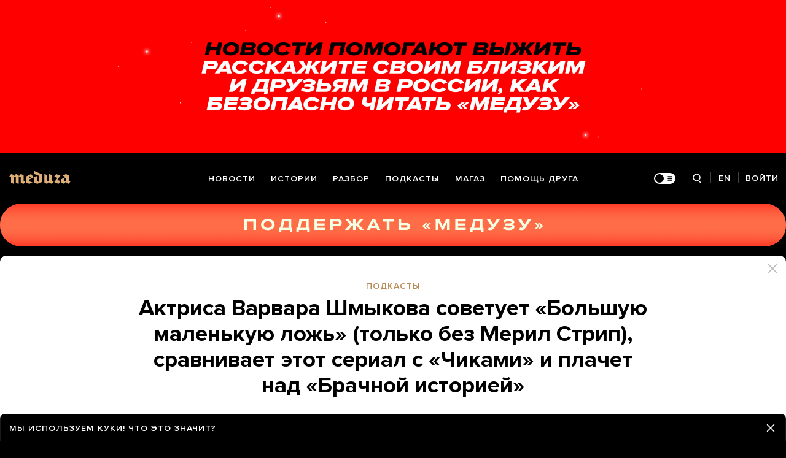

--- FILE ---
content_type: text/html; charset=utf-8
request_url: https://meduza.io/episodes/2020/10/30/aktrisa-varvara-shmykova-sovetuet-bolshuyu-malenkuyu-lozh-tolko-bez-meril-strip-sravnivaet-etot-serial-s-chikami-i-plachet-nad-brachnoy-istoriey
body_size: 73965
content:
<!doctype html><html prefix="og:http://ogp.me/ns#" lang="ru"><head><meta http-equiv="Content-type" content="text/html; charset=utf-8"/><meta name="viewport" content="width=device-width,initial-scale=1,minimum-scale=1,minimal-ui"><link rel="manifest" href="/manifest.json" crossorigin="use-credentials"><link rel="icon" type="image/x-icon" href="/favicon.ico"><meta name="theme-color" content="#000"><title data-rh="true">Актриса Варвара Шмыкова советует «Большую маленькую ложь» (только без Мерил Стрип), сравнивает этот сериал с «Чиками» и плачет над «Брачной историей» — Meduza</title> <meta data-rh="true" property="og:site_name" content="Meduza"/><meta data-rh="true" property="og:title" content="Актриса Варвара Шмыкова советует «Большую маленькую ложь» (только без Мерил Стрип), сравнивает этот сериал с «Чиками» и плачет над «Брачной историей» — Meduza"/><meta data-rh="true" property="og:url" content="https://meduza.io/episodes/2020/10/30/aktrisa-varvara-shmykova-sovetuet-bolshuyu-malenkuyu-lozh-tolko-bez-meril-strip-sravnivaet-etot-serial-s-chikami-i-plachet-nad-brachnoy-istoriey"/><meta data-rh="true" property="og:locale" content="ru_RU"/><meta data-rh="true" property="fb:pages" content="375587425929352"/><meta data-rh="true" property="fb:app_id" content="944674498882174"/><meta data-rh="true" name="facebook-domain-verification" content="oy14jw4lf4va7ny1oby3u57hnhn03t"/><meta data-rh="true" property="al:web:should_fallback" content="true"/><meta data-rh="true" name="incorrect-apple-itunes-app" content="app-id=921508170"/><meta data-rh="true" name="incorrect-google-play-app" content="app-id=io.meduza.android"/><meta data-rh="true" name="twitter:site" content="@meduzaproject"/><meta data-rh="true" name="twitter:title" content="Актриса Варвара Шмыкова советует «Большую маленькую ложь» (только без Мерил Стрип), сравнивает этот сериал с «Чиками» и плачет над «Брачной историей» — Meduza"/><meta data-rh="true" property="og:type" content="article"/><meta data-rh="true" name="twitter:card" content="summary_large_image"/><meta data-rh="true" property="al:ios:url" content="meduza://?id=episodes/2020/10/30/aktrisa-varvara-shmykova-sovetuet-bolshuyu-malenkuyu-lozh-tolko-bez-meril-strip-sravnivaet-etot-serial-s-chikami-i-plachet-nad-brachnoy-istoriey"/><meta data-rh="true" property="al:android:url" content="meduza://?id=episodes/2020/10/30/aktrisa-varvara-shmykova-sovetuet-bolshuyu-malenkuyu-lozh-tolko-bez-meril-strip-sravnivaet-etot-serial-s-chikami-i-plachet-nad-brachnoy-istoriey"/><meta data-rh="true" property="al:android:package" content="io.meduza.android"/><meta data-rh="true" name="keywords" content="meduza, новости, медуза, сериалы, подкаст, Чего бы посмотреть, Михаил Фомкин, Наталья Гредина, кино, Варвара Шмыкова, Чики, театр, интервью, фильмы, Большая маленькая ложь, актриса, "/><meta data-rh="true" name="description" content="Этот подкаст раньше выходил на «Медузе», а сейчас его выпускает студия «Техника речи». Теперь вы можете послушать его на сайте студии и на платформах для подкастов: Apple Podcasts, Google Podcasts, Castbox, «Яндекс.Музыка» и других."/><meta data-rh="true" property="og:description" content="Этот подкаст раньше выходил на «Медузе», а сейчас его выпускает студия «Техника речи». Теперь вы можете послушать его на сайте студии и на платформах для подкастов: Apple Podcasts, Google Podcasts, Castbox, «Яндекс.Музыка» и других."/><meta data-rh="true" name="twitter:description" content="Этот подкаст раньше выходил на «Медузе», а сейчас его выпускает студия «Техника речи». Теперь вы можете послушать его на сайте студии и на платформах для подкастов: Apple Podcasts, Google Podcasts, Castbox, «Яндекс.Музыка» и других."/><meta data-rh="true" property="og:image" content="https://meduza.io/imgly/share/1604054386/episodes/2020/10/30/aktrisa-varvara-shmykova-sovetuet-bolshuyu-malenkuyu-lozh-tolko-bez-meril-strip-sravnivaet-etot-serial-s-chikami-i-plachet-nad-brachnoy-istoriey"/><meta data-rh="true" property="og:image:width" content="1200"/><meta data-rh="true" property="og:image:height" content="630"/><meta data-rh="true" name="twitter:image" content="https://meduza.io/imgly/share/1604054386/episodes/2020/10/30/aktrisa-varvara-shmykova-sovetuet-bolshuyu-malenkuyu-lozh-tolko-bez-meril-strip-sravnivaet-etot-serial-s-chikami-i-plachet-nad-brachnoy-istoriey"/><meta data-rh="true" property="vk:image" content="https://meduza.io/imgly/vk_share/1604054386/episodes/2020/10/30/aktrisa-varvara-shmykova-sovetuet-bolshuyu-malenkuyu-lozh-tolko-bez-meril-strip-sravnivaet-etot-serial-s-chikami-i-plachet-nad-brachnoy-istoriey"/> <link data-rh="true" rel="canonical" href="https://meduza.io/episodes/2020/10/30/aktrisa-varvara-shmykova-sovetuet-bolshuyu-malenkuyu-lozh-tolko-bez-meril-strip-sravnivaet-etot-serial-s-chikami-i-plachet-nad-brachnoy-istoriey"/><link data-rh="true" rel="icon" type="image/png" href="/favicon-64x64.png" sizes="64x64"/><link data-rh="true" rel="icon" type="image/png" href="/favicon-32x32.png" sizes="32x32"/><link data-rh="true" rel="icon" type="image/png" href="/favicon-16x16.png" sizes="16x16"/><link data-rh="true" rel="apple-touch-icon" href="/apple-touch-icon-1024.png"/><link data-rh="true" rel="apple-touch-icon" sizes="76x76" href="/apple-touch-icon-76.png"/><link data-rh="true" rel="apple-touch-icon" sizes="120x120" href="/apple-touch-icon-120.png"/><link data-rh="true" rel="apple-touch-icon" sizes="152x152" href="/apple-touch-icon-152.png"/><link data-rh="true" rel="apple-touch-icon" sizes="180x180" href="/apple-touch-icon-180.png"/><link data-rh="true" rel="alternate" type="application/rss+xml" title="Актриса Варвара Шмыкова советует «Большую маленькую ложь» (только без Мерил Стрип), сравнивает этот сериал с «Чиками» и плачет над «Брачной историей» — Meduza" href="/rss/all"/><link data-rh="true" rel="alternate" type="application/rss+xml" title="Meduza — Новости" href="/rss/news"/><link data-rh="true" rel="alternate" type="application/rss+xml" title="Meduza — Шапито" href="/rss/fun"/><link data-rh="true" rel="image_src" href="https://meduza.io/imgly/share/1604054386/episodes/2020/10/30/aktrisa-varvara-shmykova-sovetuet-bolshuyu-malenkuyu-lozh-tolko-bez-meril-strip-sravnivaet-etot-serial-s-chikami-i-plachet-nad-brachnoy-istoriey"/> <script>window.mdzLang = "ru";
    window.mdzCurrentFonts = ["fonts\u002FPFRegalTextPro-Bold-v1.woff","fonts\u002FPFRegalTextPro-BoldItalic-v1.woff","fonts\u002FPFRegalTextPro-RegularB-v1.woff","fonts\u002FPFRegalTextPro-RegularBItalic-v1.woff","fonts\u002FProximaNova-Bold-v1.woff","fonts\u002FProximaNova-Regular-v1.woff","fonts\u002FProximaNova-Semibold-v1.woff"];
    window.mdzAppState = {"app":{"isInApp":false,"isEmbedded":false,"isPreview":false,"isMobile":true,"screen_view_type":"GRID","exchangeRatesRequestStatus":"idle","bannersRequestStatus":"idle","banners":null,"isFetchInitiated":false},"audioPlayer":{"playingEpisodeUrl":null,"byId":{}},"banners":{"top":false,"right":false,"bottom":false},"currentUser":{"daily":{"subscribed":false,"error":false},"sos":{"subscribed":false,"error":false},"lang":"ru","last_opened_material":{"version":2,"url":"episodes\u002F2020\u002F10\u002F30\u002Faktrisa-varvara-shmykova-sovetuet-bolshuyu-malenkuyu-lozh-tolko-bez-meril-strip-sravnivaet-etot-serial-s-chikami-i-plachet-nad-brachnoy-istoriey","content":{"head":[{"type":"tag","data":{"text":"подкасты","theme":"gold"},"id":"0-58d6479703a1882c5b3b2a044af63cb3c25e3a07c37291143c818fd095aecf83"},{"type":"rich_title","data":{"first":"Актриса Варвара Шмыкова советует «Большую маленькую ложь» (только без Мерил Стрип), сравнивает этот сериал с «Чиками» и плачет над «Брачной историей»"},"id":"1-a16aa8051b2cf6c203fc321b4620dbbb543c2410b7db8205b7010f1bdb896e03"}],"blocks":[{"type":"p","data":"Этот подкаст раньше выходил на «Медузе», а сейчас его выпускает студия \u003Ca href=\"https:\u002F\u002Ftehnikarechi.studio\u002F\" target=\"_blank\" rel=\"noopener\"\u003E«Техника речи»\u003C\u002Fa\u003E. Теперь вы можете послушать его на сайте студии и на платформах для подкастов: \u003Ca href=\"https:\u002F\u002Fpodcasts.apple.com\u002Fru\u002Fpodcast\u002F%D1%87%D0%B5%D0%B3%D0%BE-%D0%B1%D1%8B-%D0%BF%D0%BE%D1%81%D0%BC%D0%BE%D1%82%D1%80%D0%B5%D1%82%D1%8C\u002Fid1514383169\" target=\"_blank\" rel=\"noopener\"\u003EApple Podcasts\u003C\u002Fa\u003E, \u003Ca href=\"https:\u002F\u002Fpodcasts.google.com\u002F?feed=aHR0cHM6Ly9tZWR1emEuaW8vcnNzL3BvZGNhc3RzL2NoZWdvLWJ5LXBvc21vdHJldA\" target=\"_blank\" rel=\"noopener\"\u003EGoogle Podcasts\u003C\u002Fa\u003E, \u003Ca href=\"https:\u002F\u002Fcastbox.fm\u002Fchannel\u002F%D0%A7%D0%B5%D0%B3%D0%BE%C2%A0%D0%B1%D1%8B-%D0%BF%D0%BE%D1%81%D0%BC%D0%BE%D1%82%D1%80%D0%B5%D1%82%D1%8C-id2898836\" target=\"_blank\" rel=\"noopener\"\u003ECastbox\u003C\u002Fa\u003E, \u003Ca href=\"https:\u002F\u002Fmusic.yandex.ru\u002Falbum\u002F10804373\" target=\"_blank\" rel=\"noopener\"\u003E«Яндекс.Музыка»\u003C\u002Fa\u003E и \u003Ca href=\"https:\u002F\u002Ftehnikarechi.studio\u002Fepisodes\u002F2020\u002F10\u002F30\u002Faktrisa-varvara-shmykova-sovetuet-bolshuyu-malenkuyu-lozh-tolko-bez-meril-strip-sravnivaet-etot-serial-s-chikami-i-plachet-nad-brachnoy-istoriey\" target=\"_blank\" rel=\"noopener\"\u003Eдругих\u003C\u002Fa\u003E.","length":232,"id":"0-4598d755f1ec5003af21c93e5957198ef4f21548bf3015523febf9680d929e35"},{"type":"tr_studio_stub","data":{"link":"https:\u002F\u002Ftehnikarechi.studio\u002Fepisodes\u002F2020\u002F10\u002F30\u002Faktrisa-varvara-shmykova-sovetuet-bolshuyu-malenkuyu-lozh-tolko-bez-meril-strip-sravnivaet-etot-serial-s-chikami-i-plachet-nad-brachnoy-istoriey"},"id":"1-58fcbafa79d004ae024ace826e35e18ada8a2742356f3fac36382b251c1397c5"}]},"layout":"rich","title":"Актриса Варвара Шмыкова советует «Большую маленькую ложь» (только без Мерил Стрип), сравнивает этот сериал с «Чиками» и плачет над «Брачной историей»","og":{"title":"Актриса Варвара Шмыкова советует «Большую маленькую ложь» (только без Мерил Стрип), сравнивает этот сериал с «Чиками» и плачет над «Брачной историей» — Meduza","description":"Этот подкаст раньше выходил на «Медузе», а сейчас его выпускает студия «Техника речи». Теперь вы можете послушать его на сайте студии и на платформах для подкастов: Apple Podcasts, Google Podcasts, Castbox, «Яндекс.Музыка» и других.","keywords":"meduza, новости, медуза, сериалы, подкаст, Чего бы посмотреть, Михаил Фомкин, Наталья Гредина, кино, Варвара Шмыкова, Чики, театр, интервью, фильмы, Большая маленькая ложь, актриса, ","url":"https:\u002F\u002Fmeduza.io\u002Fepisodes\u002F2020\u002F10\u002F30\u002Faktrisa-varvara-shmykova-sovetuet-bolshuyu-malenkuyu-lozh-tolko-bez-meril-strip-sravnivaet-etot-serial-s-chikami-i-plachet-nad-brachnoy-istoriey","image":"https:\u002F\u002Fmeduza.io\u002Fimgly\u002Fshare\u002F1604054386\u002Fepisodes\u002F2020\u002F10\u002F30\u002Faktrisa-varvara-shmykova-sovetuet-bolshuyu-malenkuyu-lozh-tolko-bez-meril-strip-sravnivaet-etot-serial-s-chikami-i-plachet-nad-brachnoy-istoriey","amp":false,"short":{"twitter":"https:\u002F\u002Fmeduza.io\u002Fepisodes\u002F2020\u002F10\u002F30\u002Faktrisa-varvara-shmykova-sovetuet-bolshuyu-malenkuyu-lozh-tolko-bez-meril-strip-sravnivaet-etot-serial-s-chikami-i-plachet-nad-brachnoy-istoriey","facebook":"https:\u002F\u002Fmeduza.io\u002Fepisodes\u002F2020\u002F10\u002F30\u002Faktrisa-varvara-shmykova-sovetuet-bolshuyu-malenkuyu-lozh-tolko-bez-meril-strip-sravnivaet-etot-serial-s-chikami-i-plachet-nad-brachnoy-istoriey","mail":"https:\u002F\u002Fmeduza.io\u002Fepisodes\u002F2020\u002F10\u002F30\u002Faktrisa-varvara-shmykova-sovetuet-bolshuyu-malenkuyu-lozh-tolko-bez-meril-strip-sravnivaet-etot-serial-s-chikami-i-plachet-nad-brachnoy-istoriey","copy":"https:\u002F\u002Fmeduza.io\u002Fepisodes\u002F2020\u002F10\u002F30\u002Faktrisa-varvara-shmykova-sovetuet-bolshuyu-malenkuyu-lozh-tolko-bez-meril-strip-sravnivaet-etot-serial-s-chikami-i-plachet-nad-brachnoy-istoriey","telegram":"https:\u002F\u002Fmeduza.io\u002Fepisodes\u002F2020\u002F10\u002F30\u002Faktrisa-varvara-shmykova-sovetuet-bolshuyu-malenkuyu-lozh-tolko-bez-meril-strip-sravnivaet-etot-serial-s-chikami-i-plachet-nad-brachnoy-istoriey"}},"under_the_sun":{"show":true},"datetime":1604052842,"tag":{"name":"подкасты","path":"podcasts"},"image":{"show":false},"banners":{"top":false,"right":false,"bottom":false},"container":{"display":"center","mods":["no_mods"],"cover":false,"mobile_cover":false,"half":false}},"last_opened_special":null,"firebase_token":null,"feedback_token":null,"firebase_topics":{},"firebase_user":null,"episode_history_shelf":{},"bookmarks":{},"history":{},"data":{},"subscribeToDailyStatus":"idle","subscribeToSOSStatus":"idle","feedbackTokenStatus":"idle","logoutStatus":"idle","deleteStatus":"idle","googleLoginStatus":"idle","emailSendStatus":"idle","deleteUserStatus":"idle","sendMessageStatus":"idle","callToPushNotificationsStatus":"idle","sendTextErrorStatus":"idle","sendReactionStatus":"idle"},"screens":{"specials":{},"mainScreens":{"under-the-sun":{"desktop":[{"uuid":"26b0826c3160f9a8fca000f42c0015563faa83073afaaa98980a05d75eedee20","sections":[{"title":null,"uuid":"790dfefcb402-pub","blocks":[{"title":null,"published_at":1768541369,"bg_image":null,"uuid":"af2cb655da18","collection":[{"key":"feature\u002F2026\u002F01\u002F16\u002Fvs-rf-tak-i-ne-zahvatili-polnostyu-ni-pokrovsk-ni-kupyansk-no-ugroza-rossiyskogo-nastupleniya-na-glavnye-ukrainskie-kreposti-donbassa-lish-usilivaetsya","origin":["under-the-sun"]}],"type":"rich"},{"title":null,"published_at":1768541372,"bg_image":null,"uuid":"d0f6da158f39","collection":[{"key":"feature\u002F2026\u002F01\u002F15\u002Fv-posolstve-rossii-na-kipre-nashli-telo-predpolagaemogo-sotrudnika-svr-antona-panova","origin":["under-the-sun"]}],"type":"rich"},{"title":null,"published_at":1768551260,"bg_image":null,"uuid":"e80281238a8c","collection":[{"key":"feature\u002F2026\u002F01\u002F16\u002Fpoka-dyshit-grud-poka-serdtse-bietsya-apokalipsis-perebietsya","origin":["under-the-sun"]}],"type":"rich"}]},{"title":null,"uuid":"e2a9843652ec-pub","blocks":[{"title":null,"published_at":1768566540,"bg_image":null,"uuid":"c9c8533aeac5","collection":[{"key":"feature\u002F2026\u002F01\u002F16\u002Fvoyna","origin":["under-the-sun"]}],"type":"rich"}]},{"title":null,"uuid":"b5f608b80fcc-pub","blocks":[{"title":null,"published_at":1768566563,"bg_image":null,"uuid":"b68b2a481fbb","collection":[{"key":"paragraph\u002F2026\u002F01\u002F15\u002Fkreml-obeschal-chto-putin-vyskazhetsya-po-osnovnym-vneshnepoliticheskim-voprosam-v-itoge-opyat-ni-slova-ni-ob-irane-ni-o-venesuele","origin":["under-the-sun"]}],"type":"rich"},{"title":null,"published_at":1768566563,"bg_image":null,"uuid":"5044a00cbf28","collection":[{"key":"feature\u002F2026\u002F01\u002F15\u002Fprezident-moldovy-mayya-sandu-skazala-chto-progolosovala-by-za-ob-edinenie-s-rumyniey-hotya-bolshinstvo-grazhdan-eto-ne-podderzhivayut","origin":["under-the-sun"]}],"type":"rich"},{"title":null,"published_at":1768505129,"bg_image":null,"uuid":"4a0f08edad69","collection":[{"key":"feature\u002F2026\u002F01\u002F15\u002Fviktoriyu-i-aleksandru-strilets-posadili-na-12-let-po-obvineniyu-v-gosizmene","origin":["under-the-sun"]}],"type":"rich"}]}]}],"mobile":[[{"key":"block-title-540107","starred":null,"origin":["under-the-sun"]},{"groupped":true,"origin":["under-the-sun"],"keys":["news\u002F2026\u002F01\u002F17\u002Fft-ssha-rassmatrivayut-ideyu-soveta-mira-dlya-ukrainy","news\u002F2026\u002F01\u002F17\u002Fbelyy-dom-nazval-sostav-soveta-mira-dlya-gazy-v-nego-voshli-toni-bler-dzhared-kushner-i-stiv-uitkoff"]},{"key":"feature\u002F2026\u002F01\u002F17\u002Fest-million-sposobov-izbavitsya-ot-morschin-i-otekov-esli-verit-sotssetyam-i-reklame-no-chto-rabotaet-na-samom-dele","starred":false,"origin":["under-the-sun"]}],[{"groupped":true,"origin":["under-the-sun"],"keys":["news\u002F2026\u002F01\u002F16\u002Fniyso-i-kavkaz-realii-syn-glavy-chechni-adam-kadyrov-popal-v-dtp","news\u002F2026\u002F01\u002F16\u002Fya-sam-sebya-ubedil-tramp-otritsaet-chto-arabskie-strany-ubedili-ego-otkazatsya-ot-udara-po-iranu"]},{"key":"feature\u002F2026\u002F01\u002F16\u002Ftrampu-dali-medal","starred":false,"origin":["under-the-sun"]},{"key":"cards\u002Fv-indonezii-seks-vne-braka-stal-ugolovnym-prestupleniem-da-dlya-turistov-tozhe","starred":false,"origin":["under-the-sun"]},{"key":"feature\u002F2026\u002F01\u002F16\u002Fv-irane-massovye-ubiystva-protestuyuschih-eto-samye-zhestokie-repressii-za-gody-suschestvovaniya-rezhima-ayatoll","starred":false,"origin":["under-the-sun"]},{"groupped":true,"origin":["under-the-sun"],"keys":["news\u002F2026\u002F01\u002F16\u002Frbk-tatarstan-vydvinet-generala-lapina-v-gosdumu","news\u002F2026\u002F01\u002F16\u002Ftramp-prigrozil-poshlinami-stranam-vystupayuschim-protiv-amerikanskogo-kontrolya-nad-grenlandiey","news\u002F2026\u002F01\u002F16\u002Fminyust-rf-ob-yavil-inoagentom-izdanie-lyudi-baykala"]},{"key":"feature\u002F2026\u002F01\u002F16\u002Fkak-meduza-nachinaet-2026-god-esli-korotko-s-trevogoy","starred":false,"origin":["under-the-sun"]},{"groupped":true,"origin":["under-the-sun"],"keys":["news\u002F2026\u002F01\u002F16\u002Fumer-osnovatel-ginza-project-vadim-lapin"]},{"key":"rotation\u002Frotatsiya-pomosch-druga-3","starred":false,"origin":["under-the-sun"]}],[{"groupped":true,"origin":["under-the-sun"],"keys":["news\u002F2026\u002F01\u002F16\u002Fyulii-timoshenko-izbrali-meru-presecheniya-v-vide-zaloga-po-delu-o-podkupe-deputatov","news\u002F2026\u002F01\u002F16\u002Fvo-vladimirskoy-oblasti-zakrylas-koloniya-gde-sidel-aleksey-navalnyy-on-nazyval-ee-kontslagerem-v-100-kilometrah-ot-moskvy","news\u002F2026\u002F01\u002F16\u002Fdirektora-atomstroyeksporta-vhodit-v-sostav-rosatoma-zapodozrili-v-finansirovanii-vsu","news\u002F2026\u002F01\u002F16\u002Ffontanka-vladimir-kehman-ushel-s-posta-hudozhestvennogo-rukovoditelya-mihaylovskogo-teatra","news\u002F2026\u002F01\u002F16\u002Feto-prichinyaet-mne-ogromnuyu-pechal-hulio-iglesias-otverg-obvineniya-v-seksualizirovannom-nasilii","news\u002F2026\u002F01\u002F16\u002Fistochnik-moskvy-24-roskomnadzor-vvel-novye-ogranicheniya-protiv-telegrama"]},{"key":"feature\u002F2026\u002F01\u002F16\u002Fvoyna","starred":false,"origin":["under-the-sun"]},{"key":"video\u002F2026\u002F01\u002F16\u002Fssha-pri-trampe-narushayut-vse-mezhdunarodnye-pravila-kak-eto-vliyaet-na-ves-mir-i-pochemu-na-samom-dele-ukreplyaet-pozitsii-ne-ameriki-a-kitaya","starred":false,"origin":["under-the-sun"]},{"key":"rotation\u002Frotatsiya-magaz","starred":false,"origin":["under-the-sun"]},{"key":"feature\u002F2026\u002F01\u002F16\u002F28-let-spustya-hram-kostey-zhutkiy-sikvel-apokalipticheskogo-zombi-horrora-nichut-ne-huzhe-predyduschego-filma-a-mozhet-i-luchshe","starred":false,"origin":["under-the-sun"]},{"groupped":true,"origin":["under-the-sun"],"keys":["news\u002F2026\u002F01\u002F16\u002Fzapusk-sistemy-avtomaticheskogo-opredeleniya-nalogovogo-rezidentstva-v-rossii-perenesli-na-konets-2027-goda","news\u002F2026\u002F01\u002F16\u002Fmer-krasnodara-podpisal-rasporyazhenie-o-stroitelstve-70-metrovogo-hrama-mestnye-zhiteli-vystupali-protiv-etogo-proekta","news\u002F2026\u002F01\u002F16\u002Fsk-vozbudil-ugolovnoe-delo-posle-zayavleniya-sbezhavshey-iz-doma-21-letney-zhitelnitsy-ingushetii-rasskazavshey-o-nasilii-v-semie","news\u002F2026\u002F01\u002F16\u002Fleonid-volkov-prokommentiroval-delo-v-ukraine-on-napomnil-chto-v-rossii-ego-prigovorili-k-18-godam-za-osuzhdenie-rossiyskogo-vtorzheniya"]},{"key":"feature\u002F2026\u002F01\u002F16\u002Fvs-rf-tak-i-ne-zahvatili-polnostyu-ni-pokrovsk-ni-kupyansk-no-ugroza-rossiyskogo-nastupleniya-na-glavnye-ukrainskie-kreposti-donbassa-lish-usilivaetsya","starred":false,"origin":["under-the-sun"]},{"groupped":true,"origin":["under-the-sun"],"keys":["news\u002F2026\u002F01\u002F16\u002Fvelikobritaniya-otvergla-ideyu-frantsii-i-italii-o-vozobnovlenii-dialoga-s-putinym","news\u002F2026\u002F01\u002F16\u002Ftimoshenko-zayavila-chto-ee-scheta-zablokirovany-do-suda-i-ona-ne-smozhet-vnesti-za-sebya-zalog"]},{"key":"news\u002F2026\u002F01\u002F16\u002Fzelenskiy-trampu-ukraina-nikogda-ne-byla-i-ne-budet-prepyatstviem-dlya-mira","starred":true,"origin":["under-the-sun"]},{"key":"feature\u002F2026\u002F01\u002F16\u002Fpoka-dyshit-grud-poka-serdtse-bietsya-apokalipsis-perebietsya","starred":false,"origin":["under-the-sun"]},{"groupped":true,"origin":["under-the-sun"],"keys":["news\u002F2026\u002F01\u002F16\u002Fkitay-perestal-zakupat-elektroenergiyu-iz-rossii","news\u002F2026\u002F01\u002F16\u002Fbyvshego-prezidenta-yuzhnoy-korei-yun-sok-yolya-prigovorili-k-pyati-godam-tyurmy-po-obvineniyu-v-prepyatstvovanii-arestu","news\u002F2026\u002F01\u002F16\u002Fv-ryazani-ukrainskiy-bespilotnik-popal-v-zhiloy-dom-dva-cheloveka-postradali","news\u002F2026\u002F01\u002F16\u002Flider-oppozitsii-venesuely-mariya-korina-machado-peredala-trampu-svoyu-medal-nobelevskoy-premii-mira-on-nazval-eto-prekrasnym-zhestom"]}],[{"groupped":true,"origin":["under-the-sun"],"keys":["news\u002F2026\u002F01\u002F15\u002Fsem-strany-evropy-v-tom-chisle-frantsiya-germaniya-i-velikobritaniya-otpravili-voennyh-v-grenlandiyu-belyy-dom-eto-ne-povliyaet-na-trampa","news\u002F2026\u002F01\u002F16\u002Ftramp-vstretilsya-s-liderom-oppozitsii-venesuely-mariey-korinoy-machado","news\u002F2026\u002F01\u002F15\u002Famerikanskiy-investfond-cherez-sud-potreboval-ot-rf-225-milliardov-dollarov-po-dolgam-rossiyskoy-imperii","news\u002F2026\u002F01\u002F15\u002Fv-ukraine-oslabyat-komendantskiy-chas-na-territoriyah-gde-vveli-rezhim-chs-v-energetike"]},{"key":"feature\u002F2026\u002F01\u002F15\u002Fv-posolstve-rossii-na-kipre-nashli-telo-predpolagaemogo-sotrudnika-svr-antona-panova","starred":false,"origin":["under-the-sun"]},{"key":"paragraph\u002F2026\u002F01\u002F15\u002Fkreml-obeschal-chto-putin-vyskazhetsya-po-osnovnym-vneshnepoliticheskim-voprosam-v-itoge-opyat-ni-slova-ni-ob-irane-ni-o-venesuele","starred":false,"origin":["under-the-sun"]},{"key":"feed_banner\u002Fobsuzhdaem-samye-vazhnye-sobytiya-nedeli-s-vladom-gorinym","starred":false,"origin":["under-the-sun"]},{"groupped":true,"origin":["under-the-sun"],"keys":["news\u002F2026\u002F01\u002F15\u002Fafp-arabskie-strany-ubedili-trampa-dat-iranu-shans","news\u002F2026\u002F01\u002F15\u002Fna-kamchatke-snezhnyy-kollaps-v-petropavlovske-kamchatskom-vveli-rezhim-chs-dva-cheloveka-pogibli-iz-za-shoda-snega-s-krysh"]},{"key":"feature\u002F2026\u002F01\u002F15\u002Fodna-iz-vozmozhnyh-prichin-smerti-mladentsev-v-novokuznetske-vnutriutrobnaya-ili-vnutribolnichnaya-infektsiya-a-kak-chasto-novorozhdennye-zabolevayut-v-rossiyskih-roddomah","starred":false,"origin":["under-the-sun"]},{"key":"feature\u002F2026\u002F01\u002F15\u002Fviktoriyu-i-aleksandru-strilets-posadili-na-12-let-po-obvineniyu-v-gosizmene","starred":false,"origin":["under-the-sun"]},{"key":"feature\u002F2026\u002F01\u002F15\u002Fserbskie-spetssluzhby-ispytyvali-zvukovye-pushki-na-sobakah-eto-oruzhie-primenyali-protiv-uchastnikov-aktsiy-protesta","starred":false,"origin":["under-the-sun"]},{"groupped":true,"origin":["under-the-sun"],"keys":["news\u002F2026\u002F01\u002F15\u002Fvlasti-ukrainy-zaveli-ugolovnoe-delo-na-leonida-volkova"]},{"key":"feed_banner\u002Fischem-otvety-na-slozhnye-i-neodnoznachnye-voprosy","starred":false,"origin":["under-the-sun"]},{"groupped":true,"origin":["under-the-sun"],"keys":["news\u002F2026\u002F01\u002F15\u002Fbyvshiy-zamglavy-mintruda-rossii-aleksey-sklyar-nayden-mertvym-po-predvaritelnym-dannym-on-pokonchil-s-soboy"]}],[{"key":"feature\u002F2026\u002F01\u002F15\u002Fv-kieve-posle-rossiyskih-udarov-sotni-mnogoetazhek-ostayutsya-bez-tepla-i-sveta","starred":false,"origin":["under-the-sun"]},{"key":"episodes\u002F2026\u002F01\u002F15\u002Fpered-ukrainskim-komandovaniem-tyazhelaya-dilemma-zaschischat-zaporozhie-ili-slavyansk-s-kramatorskom-kak-vsu-postupyat-v-etoy-neprostoy-situatsii","starred":true,"origin":["under-the-sun"]},{"key":"feature\u002F2026\u002F01\u002F15\u002Fprezident-moldovy-mayya-sandu-skazala-chto-progolosovala-by-za-ob-edinenie-s-rumyniey-hotya-bolshinstvo-grazhdan-eto-ne-podderzhivayut","starred":false,"origin":["under-the-sun"]},{"key":"feature\u002F2026\u002F01\u002F15\u002Fkuda-delis-demogorgony-i-pochemu-tak-stranno-zakonchilsya-serial","starred":false,"origin":["under-the-sun"]},{"key":"feature\u002F2026\u002F01\u002F15\u002Fvchera-vse-opyat-smeyalis-nad-znamenitoy-miusskoy-snezhnoy-dyunoy-i-my-tozhe","starred":false,"origin":["under-the-sun"]},{"key":"feature\u002F2026\u002F01\u002F15\u002Fgotovyy-na-tyurmu-i-na-sumu-ya-delayu-chto-dolzhen-dlya-rossii","starred":false,"origin":["under-the-sun"]},{"key":"feature\u002F2026\u002F01\u002F15\u002Ftramp-zapolonil-soboy-vsyu-mirovuyu-politiku-no-malo-komu-eto-nravitsya","starred":false,"origin":["under-the-sun"]},{"key":"feature\u002F2026\u002F01\u002F15\u002Fsyn-iranskogo-shaha-reza-pehlevi-pochti-polveka-zhivet-v-izgnanii-teper-on-stal-simvolom-protesta","starred":false,"origin":["under-the-sun"]}]],"og":{"title":"under-the-sun","description":"","keywords":"Медуза","url":"https:\u002F\u002Fmeduza.io\u002Fspecials\u002Funder-the-sun","image":"https:\u002F\u002Fmeduza.io\u002Fimage\u002Fattachments\u002Fimages\u002F006\u002F066\u002F471\u002Foriginal\u002Fd2Z43pdohOngOw-8C8xfVg.png"}}},"screenRequestStatus":"idle","underTheSunRequestStatus":"success","exchangeRatesRequestStatus":"idle","specialsRequestStatus":"idle"},"screensChronology":{},"materials":{"requestMaterialStatus":"success","requestStatStatus":"idle","requestTopbarAdsStatus":"idle","requestUnblockLinkStatus":"idle","loadMoreLiveStatus":"idle","topbarAds":{"title":null,"source":null,"url":null},"byId":{"episodes\u002F2020\u002F10\u002F30\u002Faktrisa-varvara-shmykova-sovetuet-bolshuyu-malenkuyu-lozh-tolko-bez-meril-strip-sravnivaet-etot-serial-s-chikami-i-plachet-nad-brachnoy-istoriey":{"version":2,"url":"episodes\u002F2020\u002F10\u002F30\u002Faktrisa-varvara-shmykova-sovetuet-bolshuyu-malenkuyu-lozh-tolko-bez-meril-strip-sravnivaet-etot-serial-s-chikami-i-plachet-nad-brachnoy-istoriey","content":{"head":[{"type":"tag","data":{"text":"подкасты","theme":"gold"},"id":"0-58d6479703a1882c5b3b2a044af63cb3c25e3a07c37291143c818fd095aecf83"},{"type":"rich_title","data":{"first":"Актриса Варвара Шмыкова советует «Большую маленькую ложь» (только без Мерил Стрип), сравнивает этот сериал с «Чиками» и плачет над «Брачной историей»"},"id":"1-a16aa8051b2cf6c203fc321b4620dbbb543c2410b7db8205b7010f1bdb896e03"}],"blocks":[{"type":"p","data":"Этот подкаст раньше выходил на «Медузе», а сейчас его выпускает студия \u003Ca href=\"https:\u002F\u002Ftehnikarechi.studio\u002F\" target=\"_blank\" rel=\"noopener\"\u003E«Техника речи»\u003C\u002Fa\u003E. Теперь вы можете послушать его на сайте студии и на платформах для подкастов: \u003Ca href=\"https:\u002F\u002Fpodcasts.apple.com\u002Fru\u002Fpodcast\u002F%D1%87%D0%B5%D0%B3%D0%BE-%D0%B1%D1%8B-%D0%BF%D0%BE%D1%81%D0%BC%D0%BE%D1%82%D1%80%D0%B5%D1%82%D1%8C\u002Fid1514383169\" target=\"_blank\" rel=\"noopener\"\u003EApple Podcasts\u003C\u002Fa\u003E, \u003Ca href=\"https:\u002F\u002Fpodcasts.google.com\u002F?feed=aHR0cHM6Ly9tZWR1emEuaW8vcnNzL3BvZGNhc3RzL2NoZWdvLWJ5LXBvc21vdHJldA\" target=\"_blank\" rel=\"noopener\"\u003EGoogle Podcasts\u003C\u002Fa\u003E, \u003Ca href=\"https:\u002F\u002Fcastbox.fm\u002Fchannel\u002F%D0%A7%D0%B5%D0%B3%D0%BE%C2%A0%D0%B1%D1%8B-%D0%BF%D0%BE%D1%81%D0%BC%D0%BE%D1%82%D1%80%D0%B5%D1%82%D1%8C-id2898836\" target=\"_blank\" rel=\"noopener\"\u003ECastbox\u003C\u002Fa\u003E, \u003Ca href=\"https:\u002F\u002Fmusic.yandex.ru\u002Falbum\u002F10804373\" target=\"_blank\" rel=\"noopener\"\u003E«Яндекс.Музыка»\u003C\u002Fa\u003E и \u003Ca href=\"https:\u002F\u002Ftehnikarechi.studio\u002Fepisodes\u002F2020\u002F10\u002F30\u002Faktrisa-varvara-shmykova-sovetuet-bolshuyu-malenkuyu-lozh-tolko-bez-meril-strip-sravnivaet-etot-serial-s-chikami-i-plachet-nad-brachnoy-istoriey\" target=\"_blank\" rel=\"noopener\"\u003Eдругих\u003C\u002Fa\u003E.","length":232,"id":"0-4598d755f1ec5003af21c93e5957198ef4f21548bf3015523febf9680d929e35"},{"type":"tr_studio_stub","data":{"link":"https:\u002F\u002Ftehnikarechi.studio\u002Fepisodes\u002F2020\u002F10\u002F30\u002Faktrisa-varvara-shmykova-sovetuet-bolshuyu-malenkuyu-lozh-tolko-bez-meril-strip-sravnivaet-etot-serial-s-chikami-i-plachet-nad-brachnoy-istoriey"},"id":"1-58fcbafa79d004ae024ace826e35e18ada8a2742356f3fac36382b251c1397c5"}]},"layout":"rich","title":"Актриса Варвара Шмыкова советует «Большую маленькую ложь» (только без Мерил Стрип), сравнивает этот сериал с «Чиками» и плачет над «Брачной историей»","og":{"title":"Актриса Варвара Шмыкова советует «Большую маленькую ложь» (только без Мерил Стрип), сравнивает этот сериал с «Чиками» и плачет над «Брачной историей» — Meduza","description":"Этот подкаст раньше выходил на «Медузе», а сейчас его выпускает студия «Техника речи». Теперь вы можете послушать его на сайте студии и на платформах для подкастов: Apple Podcasts, Google Podcasts, Castbox, «Яндекс.Музыка» и других.","keywords":"meduza, новости, медуза, сериалы, подкаст, Чего бы посмотреть, Михаил Фомкин, Наталья Гредина, кино, Варвара Шмыкова, Чики, театр, интервью, фильмы, Большая маленькая ложь, актриса, ","url":"https:\u002F\u002Fmeduza.io\u002Fepisodes\u002F2020\u002F10\u002F30\u002Faktrisa-varvara-shmykova-sovetuet-bolshuyu-malenkuyu-lozh-tolko-bez-meril-strip-sravnivaet-etot-serial-s-chikami-i-plachet-nad-brachnoy-istoriey","image":"https:\u002F\u002Fmeduza.io\u002Fimgly\u002Fshare\u002F1604054386\u002Fepisodes\u002F2020\u002F10\u002F30\u002Faktrisa-varvara-shmykova-sovetuet-bolshuyu-malenkuyu-lozh-tolko-bez-meril-strip-sravnivaet-etot-serial-s-chikami-i-plachet-nad-brachnoy-istoriey","amp":false,"short":{"twitter":"https:\u002F\u002Fmeduza.io\u002Fepisodes\u002F2020\u002F10\u002F30\u002Faktrisa-varvara-shmykova-sovetuet-bolshuyu-malenkuyu-lozh-tolko-bez-meril-strip-sravnivaet-etot-serial-s-chikami-i-plachet-nad-brachnoy-istoriey","facebook":"https:\u002F\u002Fmeduza.io\u002Fepisodes\u002F2020\u002F10\u002F30\u002Faktrisa-varvara-shmykova-sovetuet-bolshuyu-malenkuyu-lozh-tolko-bez-meril-strip-sravnivaet-etot-serial-s-chikami-i-plachet-nad-brachnoy-istoriey","mail":"https:\u002F\u002Fmeduza.io\u002Fepisodes\u002F2020\u002F10\u002F30\u002Faktrisa-varvara-shmykova-sovetuet-bolshuyu-malenkuyu-lozh-tolko-bez-meril-strip-sravnivaet-etot-serial-s-chikami-i-plachet-nad-brachnoy-istoriey","copy":"https:\u002F\u002Fmeduza.io\u002Fepisodes\u002F2020\u002F10\u002F30\u002Faktrisa-varvara-shmykova-sovetuet-bolshuyu-malenkuyu-lozh-tolko-bez-meril-strip-sravnivaet-etot-serial-s-chikami-i-plachet-nad-brachnoy-istoriey","telegram":"https:\u002F\u002Fmeduza.io\u002Fepisodes\u002F2020\u002F10\u002F30\u002Faktrisa-varvara-shmykova-sovetuet-bolshuyu-malenkuyu-lozh-tolko-bez-meril-strip-sravnivaet-etot-serial-s-chikami-i-plachet-nad-brachnoy-istoriey"}},"under_the_sun":{"show":true},"datetime":1604052842,"tag":{"name":"подкасты","path":"podcasts"},"image":{"show":false},"banners":{"top":false,"right":false,"bottom":false},"container":{"display":"center","mods":["no_mods"],"cover":false,"mobile_cover":false,"half":false}}},"allIds":["episodes\u002F2020\u002F10\u002F30\u002Faktrisa-varvara-shmykova-sovetuet-bolshuyu-malenkuyu-lozh-tolko-bez-meril-strip-sravnivaet-etot-serial-s-chikami-i-plachet-nad-brachnoy-istoriey"],"currentMaterial":"episodes\u002F2020\u002F10\u002F30\u002Faktrisa-varvara-shmykova-sovetuet-bolshuyu-malenkuyu-lozh-tolko-bez-meril-strip-sravnivaet-etot-serial-s-chikami-i-plachet-nad-brachnoy-istoriey","unblockLink":null},"modal":{},"screenDocuments":{"byId":{"feature\u002F2026\u002F01\u002F16\u002Fvs-rf-tak-i-ne-zahvatili-polnostyu-ni-pokrovsk-ni-kupyansk-no-ugroza-rossiyskogo-nastupleniya-na-glavnye-ukrainskie-kreposti-donbassa-lish-usilivaetsya":{"version":2,"url":"feature\u002F2026\u002F01\u002F16\u002Fvs-rf-tak-i-ne-zahvatili-polnostyu-ni-pokrovsk-ni-kupyansk-no-ugroza-rossiyskogo-nastupleniya-na-glavnye-ukrainskie-kreposti-donbassa-lish-usilivaetsya","layout":"rich","mobile_layout":"rich","title":"ВС РФ так и не захватили полностью ни Покровск, ни Купянск. Но угроза российского наступления на главные украинские «крепости» Донбасса лишь усиливается","second_title":"Как к этому готовятся ВСУ? Карта боев на 16 января","datetime":1768540450,"tag":{"name":"разбор","path":"razbor"},"image":{"width":2000,"height":2000,"wh_810_540_url":"\u002Fimage\u002Fattachments\u002Fimages\u002F011\u002F877\u002F522\u002Fwh_810_540\u002FFmatMoq7wsMlk1Lj5nsTMQ","is1to1":"\u002Fimage\u002Fattachments\u002Fimages\u002F011\u002F877\u002F522\u002Fwh_1245_710\u002FFmatMoq7wsMlk1Lj5nsTMQ","wh_1245_500_url":"\u002Fimage\u002Fattachments\u002Fimages\u002F011\u002F877\u002F522\u002Fwh_1245_500\u002FFmatMoq7wsMlk1Lj5nsTMQ","is1to2":"\u002Fimage\u002Fattachments\u002Fimages\u002F011\u002F877\u002F522\u002Fwh_615_410\u002FFmatMoq7wsMlk1Lj5nsTMQ","wh_405_270_url":"\u002Fimage\u002Fattachments\u002Fimages\u002F011\u002F877\u002F522\u002Fwh_405_270\u002FFmatMoq7wsMlk1Lj5nsTMQ","wh_300_200_url":"\u002Fimage\u002Fattachments\u002Fimages\u002F011\u002F877\u002F522\u002Fwh_300_200\u002FFmatMoq7wsMlk1Lj5nsTMQ","elarge_url":"\u002Fimage\u002Fattachments\u002Fimages\u002F011\u002F877\u002F522\u002Felarge\u002FFmatMoq7wsMlk1Lj5nsTMQ","is1to3":"\u002Fimage\u002Fattachments\u002Fimages\u002F011\u002F877\u002F522\u002Fwh_810_540\u002FFmatMoq7wsMlk1Lj5nsTMQ","is1to4":"\u002Fimage\u002Fattachments\u002Fimages\u002F011\u002F877\u002F522\u002Fwh_810_540\u002FFmatMoq7wsMlk1Lj5nsTMQ","mobile_ratio":1,"isMobile":"\u002Fimpro\u002Fhlub5d8anDzdW9N8gQVha5ZBGL5p395fVmSWrZDK8qY\u002Fresizing_type:fit\u002Fwidth:782\u002Fheight:0\u002Fenlarge:1\u002Fquality:80\u002FaHR0cHM6Ly9tZWR1\u002FemEuaW8vaW1hZ2Uv\u002FYXR0YWNobWVudHMv\u002FaW1hZ2VzLzAxMS84\u002FNzcvNTIyL2xhcmdl\u002FL0ZtYXRNb3E3d3NN\u002FbGsxTGo1bnNUTVE.","cc":"none","show":false,"gradients":{"text_rgb":"255,255,255","bg_rgb":"0,0,0"},"base_urls":{"wh_405_270_url":"\u002Fimage\u002Fattachments\u002Fimages\u002F011\u002F877\u002F522\u002Fwh_405_270\u002FFmatMoq7wsMlk1Lj5nsTMQ","wh_300_200_url":"\u002Fimage\u002Fattachments\u002Fimages\u002F011\u002F877\u002F522\u002Fwh_300_200\u002FFmatMoq7wsMlk1Lj5nsTMQ","elarge_url":"\u002Fimage\u002Fattachments\u002Fimages\u002F011\u002F877\u002F522\u002Felarge\u002FFmatMoq7wsMlk1Lj5nsTMQ","is1to2":"\u002Fimage\u002Fattachments\u002Fimages\u002F011\u002F877\u002F522\u002Fwh_615_410\u002FFmatMoq7wsMlk1Lj5nsTMQ","is1to3":"\u002Fimage\u002Fattachments\u002Fimages\u002F011\u002F877\u002F522\u002Fwh_810_540\u002FFmatMoq7wsMlk1Lj5nsTMQ","is1to4":"\u002Fimage\u002Fattachments\u002Fimages\u002F011\u002F877\u002F522\u002Fwh_810_540\u002FFmatMoq7wsMlk1Lj5nsTMQ","isMobile":"\u002Fimpro\u002Fhlub5d8anDzdW9N8gQVha5ZBGL5p395fVmSWrZDK8qY\u002Fresizing_type:fit\u002Fwidth:782\u002Fheight:0\u002Fenlarge:1\u002Fquality:80\u002FaHR0cHM6Ly9tZWR1\u002FemEuaW8vaW1hZ2Uv\u002FYXR0YWNobWVudHMv\u002FaW1hZ2VzLzAxMS84\u002FNzcvNTIyL2xhcmdl\u002FL0ZtYXRNb3E3d3NN\u002FbGsxTGo1bnNUTVE."},"optimised_urls":{"wh_405_270_url":"\u002Fimpro\u002F7Ud_NV-806Sfaia9b6QPrV3Uf_syXGTLAfd30u6ub3Y\u002Fresizing_type:fit\u002Fwidth:0\u002Fheight:0\u002Fenlarge:1\u002Fquality:80\u002FaHR0cHM6Ly9tZWR1\u002FemEuaW8vaW1hZ2Uv\u002FYXR0YWNobWVudHMv\u002FaW1hZ2VzLzAxMS84\u002FNzcvNTIyL3doXzQw\u002FNV8yNzAvRm1hdE1v\u002FcTd3c01sazFMajVu\u002Fc1RNUQ.webp","wh_300_200_url":"\u002Fimpro\u002FgbHOWIJx6t_jtICRYroduEhDynKYAqNrI_xDj_WsVZE\u002Fresizing_type:fit\u002Fwidth:0\u002Fheight:0\u002Fenlarge:1\u002Fquality:80\u002FaHR0cHM6Ly9tZWR1\u002FemEuaW8vaW1hZ2Uv\u002FYXR0YWNobWVudHMv\u002FaW1hZ2VzLzAxMS84\u002FNzcvNTIyL3doXzMw\u002FMF8yMDAvRm1hdE1v\u002FcTd3c01sazFMajVu\u002Fc1RNUQ.webp","elarge_url":"\u002Fimpro\u002F_rR6prTLYbs9K6nzKkiQ28IyejMR97mXtmcujNfhOyo\u002Fresizing_type:fit\u002Fwidth:0\u002Fheight:0\u002Fenlarge:1\u002Fquality:80\u002FaHR0cHM6Ly9tZWR1\u002FemEuaW8vaW1hZ2Uv\u002FYXR0YWNobWVudHMv\u002FaW1hZ2VzLzAxMS84\u002FNzcvNTIyL2VsYXJn\u002FZS9GbWF0TW9xN3dz\u002FTWxrMUxqNW5zVE1R.webp","is1to2":"\u002Fimpro\u002FfHp6WlIIAD_bWkPmLLEn0ZiwYzWSJwUsFerv3mNMpOg\u002Fresizing_type:fit\u002Fwidth:0\u002Fheight:0\u002Fenlarge:1\u002Fquality:80\u002FaHR0cHM6Ly9tZWR1\u002FemEuaW8vaW1hZ2Uv\u002FYXR0YWNobWVudHMv\u002FaW1hZ2VzLzAxMS84\u002FNzcvNTIyL3doXzYx\u002FNV80MTAvRm1hdE1v\u002FcTd3c01sazFMajVu\u002Fc1RNUQ.webp","is1to3":"\u002Fimpro\u002FD2ADK8z7bsmwhqyQPHa7361agMbM9grM-0_DoThT4fM\u002Fresizing_type:fit\u002Fwidth:0\u002Fheight:0\u002Fenlarge:1\u002Fquality:80\u002FaHR0cHM6Ly9tZWR1\u002FemEuaW8vaW1hZ2Uv\u002FYXR0YWNobWVudHMv\u002FaW1hZ2VzLzAxMS84\u002FNzcvNTIyL3doXzgx\u002FMF81NDAvRm1hdE1v\u002FcTd3c01sazFMajVu\u002Fc1RNUQ.webp","is1to4":"\u002Fimpro\u002FD2ADK8z7bsmwhqyQPHa7361agMbM9grM-0_DoThT4fM\u002Fresizing_type:fit\u002Fwidth:0\u002Fheight:0\u002Fenlarge:1\u002Fquality:80\u002FaHR0cHM6Ly9tZWR1\u002FemEuaW8vaW1hZ2Uv\u002FYXR0YWNobWVudHMv\u002FaW1hZ2VzLzAxMS84\u002FNzcvNTIyL3doXzgx\u002FMF81NDAvRm1hdE1v\u002FcTd3c01sazFMajVu\u002Fc1RNUQ.webp","isMobile":"\u002Fimpro\u002Fb8h6Puj-td4W-w3DFscKIPTK55WzfaMfS2tV_KuM6bI\u002Fresizing_type:fit\u002Fwidth:782\u002Fheight:0\u002Fenlarge:1\u002Fquality:80\u002FaHR0cHM6Ly9tZWR1\u002FemEuaW8vaW1hZ2Uv\u002FYXR0YWNobWVudHMv\u002FaW1hZ2VzLzAxMS84\u002FNzcvNTIyL2xhcmdl\u002FL0ZtYXRNb3E3d3NN\u002FbGsxTGo1bnNUTVE.webp"}},"mobile_theme":"255,255,255"},"feature\u002F2026\u002F01\u002F15\u002Fv-posolstve-rossii-na-kipre-nashli-telo-predpolagaemogo-sotrudnika-svr-antona-panova":{"version":8,"url":"feature\u002F2026\u002F01\u002F15\u002Fv-posolstve-rossii-na-kipre-nashli-telo-predpolagaemogo-sotrudnika-svr-antona-panova","layout":"rich","mobile_layout":"rich","title":"В посольстве России на Кипре нашли тело предполагаемого сотрудника СВР Антона Панова","second_title":"По данным The Insider, он общался с Сергеем Лавровым и имел связи в ЛДПР — а погиб сразу после исчезновения Владислава Баумгертнера","datetime":1768504929,"tag":{"name":"новости"},"image":{"width":1960,"height":2531,"wh_810_540_url":"\u002Fimage\u002Fattachments\u002Fimages\u002F011\u002F877\u002F706\u002Fwh_810_540\u002FTz-NOrmSPz6PUoWuokFcJg","is1to1":"\u002Fimage\u002Fattachment_overrides\u002Fimages\u002F011\u002F877\u002F706\u002Fov\u002FS84aTcR0xBZJz75G3XHx9g.jpg","wh_1245_500_url":"\u002Fimage\u002Fattachments\u002Fimages\u002F011\u002F877\u002F706\u002Fwh_1245_500\u002FTz-NOrmSPz6PUoWuokFcJg","is1to2":"\u002Fimage\u002Fattachment_overrides\u002Fimages\u002F011\u002F877\u002F706\u002Fov\u002FKnNmYuUr_pg49g6wIdOtfQ.jpg","wh_405_270_url":"\u002Fimage\u002Fattachments\u002Fimages\u002F011\u002F877\u002F706\u002Fwh_405_270\u002FTz-NOrmSPz6PUoWuokFcJg","wh_300_200_url":"\u002Fimage\u002Fattachments\u002Fimages\u002F011\u002F877\u002F706\u002Fwh_300_200\u002FTz-NOrmSPz6PUoWuokFcJg","elarge_url":"\u002Fimage\u002Fattachments\u002Fimages\u002F011\u002F877\u002F706\u002Felarge\u002FTz-NOrmSPz6PUoWuokFcJg","is1to3":"\u002Fimage\u002Fattachment_overrides\u002Fimages\u002F011\u002F877\u002F706\u002Fov\u002FSQSV_9vFn3Q7GX-5wKF_ug.jpg","is1to4":"\u002Fimage\u002Fattachment_overrides\u002Fimages\u002F011\u002F877\u002F706\u002Fov\u002FSQSV_9vFn3Q7GX-5wKF_ug.jpg","mobile_ratio":1.5,"isMobile":"\u002Fimpro\u002F3DY4jtQ48LZkGqi4ubPli_iksiuZzcb6mqnezkPKjto\u002Fresizing_type:fit\u002Fwidth:782\u002Fheight:0\u002Fenlarge:1\u002Fquality:80\u002FaHR0cHM6Ly9tZWR1\u002FemEuaW8vaW1hZ2Uv\u002FYXR0YWNobWVudF9v\u002FdmVycmlkZXMvaW1h\u002FZ2VzLzAxMS84Nzcv\u002FNzA2L292L1NRU1Zf\u002FOXZGbjNRN0dYLTV3\u002FS0ZfdWcuanBn.jpg","caption":"Антон Панов","cc":"default","display":"half","show":true,"gradients":{"text_rgb":"255,255,255","bg_rgb":"0,0,0"},"base_urls":{"wh_405_270_url":"\u002Fimage\u002Fattachments\u002Fimages\u002F011\u002F877\u002F706\u002Fwh_405_270\u002FTz-NOrmSPz6PUoWuokFcJg","wh_300_200_url":"\u002Fimage\u002Fattachments\u002Fimages\u002F011\u002F877\u002F706\u002Fwh_300_200\u002FTz-NOrmSPz6PUoWuokFcJg","elarge_url":"\u002Fimage\u002Fattachments\u002Fimages\u002F011\u002F877\u002F706\u002Felarge\u002FTz-NOrmSPz6PUoWuokFcJg","is1to2":"\u002Fimage\u002Fattachment_overrides\u002Fimages\u002F011\u002F877\u002F706\u002Fov\u002FKnNmYuUr_pg49g6wIdOtfQ.jpg","is1to3":"\u002Fimage\u002Fattachment_overrides\u002Fimages\u002F011\u002F877\u002F706\u002Fov\u002FSQSV_9vFn3Q7GX-5wKF_ug.jpg","is1to4":"\u002Fimage\u002Fattachment_overrides\u002Fimages\u002F011\u002F877\u002F706\u002Fov\u002FSQSV_9vFn3Q7GX-5wKF_ug.jpg","isMobile":"\u002Fimpro\u002F3DY4jtQ48LZkGqi4ubPli_iksiuZzcb6mqnezkPKjto\u002Fresizing_type:fit\u002Fwidth:782\u002Fheight:0\u002Fenlarge:1\u002Fquality:80\u002FaHR0cHM6Ly9tZWR1\u002FemEuaW8vaW1hZ2Uv\u002FYXR0YWNobWVudF9v\u002FdmVycmlkZXMvaW1h\u002FZ2VzLzAxMS84Nzcv\u002FNzA2L292L1NRU1Zf\u002FOXZGbjNRN0dYLTV3\u002FS0ZfdWcuanBn.jpg"},"optimised_urls":{"wh_405_270_url":"\u002Fimpro\u002FWVDhii3Wo4ouJwjbPa3KD5DGsAIZS-5mtaD1aX8m1BU\u002Fresizing_type:fit\u002Fwidth:0\u002Fheight:0\u002Fenlarge:1\u002Fquality:80\u002FaHR0cHM6Ly9tZWR1\u002FemEuaW8vaW1hZ2Uv\u002FYXR0YWNobWVudHMv\u002FaW1hZ2VzLzAxMS84\u002FNzcvNzA2L3doXzQw\u002FNV8yNzAvVHotTk9y\u002FbVNQejZQVW9XdW9r\u002FRmNKZw.webp","wh_300_200_url":"\u002Fimpro\u002FevZAUbXuAip_t3Y-obaBMTaps42CjFSSspyjk3hVZLI\u002Fresizing_type:fit\u002Fwidth:0\u002Fheight:0\u002Fenlarge:1\u002Fquality:80\u002FaHR0cHM6Ly9tZWR1\u002FemEuaW8vaW1hZ2Uv\u002FYXR0YWNobWVudHMv\u002FaW1hZ2VzLzAxMS84\u002FNzcvNzA2L3doXzMw\u002FMF8yMDAvVHotTk9y\u002FbVNQejZQVW9XdW9r\u002FRmNKZw.webp","elarge_url":"\u002Fimpro\u002FaVxzUonOhp4hnAj9ys_UBtbwwJe3fQNurAodDuJPD7k\u002Fresizing_type:fit\u002Fwidth:0\u002Fheight:0\u002Fenlarge:1\u002Fquality:80\u002FaHR0cHM6Ly9tZWR1\u002FemEuaW8vaW1hZ2Uv\u002FYXR0YWNobWVudHMv\u002FaW1hZ2VzLzAxMS84\u002FNzcvNzA2L2VsYXJn\u002FZS9Uei1OT3JtU1B6\u002FNlBVb1d1b2tGY0pn.webp","is1to2":"\u002Fimpro\u002FJGvXYGrWM4o2rWXumxVGmeH-h1eoF8IFprUxX_Y6XmQ\u002Fresizing_type:fit\u002Fwidth:0\u002Fheight:0\u002Fenlarge:1\u002Fquality:80\u002FaHR0cHM6Ly9tZWR1\u002FemEuaW8vaW1hZ2Uv\u002FYXR0YWNobWVudF9v\u002FdmVycmlkZXMvaW1h\u002FZ2VzLzAxMS84Nzcv\u002FNzA2L292L0tuTm1Z\u002FdVVyX3BnNDlnNndJ\u002FZE90ZlEuanBn.webp","is1to3":"\u002Fimpro\u002Fb7WS6AZhpdI_UUnLx-SrNc83AXHXX_YVihhdMCnWZtA\u002Fresizing_type:fit\u002Fwidth:0\u002Fheight:0\u002Fenlarge:1\u002Fquality:80\u002FaHR0cHM6Ly9tZWR1\u002FemEuaW8vaW1hZ2Uv\u002FYXR0YWNobWVudF9v\u002FdmVycmlkZXMvaW1h\u002FZ2VzLzAxMS84Nzcv\u002FNzA2L292L1NRU1Zf\u002FOXZGbjNRN0dYLTV3\u002FS0ZfdWcuanBn.webp","is1to4":"\u002Fimpro\u002Fb7WS6AZhpdI_UUnLx-SrNc83AXHXX_YVihhdMCnWZtA\u002Fresizing_type:fit\u002Fwidth:0\u002Fheight:0\u002Fenlarge:1\u002Fquality:80\u002FaHR0cHM6Ly9tZWR1\u002FemEuaW8vaW1hZ2Uv\u002FYXR0YWNobWVudF9v\u002FdmVycmlkZXMvaW1h\u002FZ2VzLzAxMS84Nzcv\u002FNzA2L292L1NRU1Zf\u002FOXZGbjNRN0dYLTV3\u002FS0ZfdWcuanBn.webp","isMobile":"\u002Fimpro\u002F0tEOASRj2E01nSM7ESFbsxwlfe2fI_-amPfiuhHcx60\u002Fresizing_type:fit\u002Fwidth:782\u002Fheight:0\u002Fenlarge:1\u002Fquality:80\u002FaHR0cHM6Ly9tZWR1\u002FemEuaW8vaW1hZ2Uv\u002FYXR0YWNobWVudF9v\u002FdmVycmlkZXMvaW1h\u002FZ2VzLzAxMS84Nzcv\u002FNzA2L292L1NRU1Zf\u002FOXZGbjNRN0dYLTV3\u002FS0ZfdWcuanBn.webp"}},"mobile_theme":"255,255,255"},"feature\u002F2026\u002F01\u002F16\u002Fpoka-dyshit-grud-poka-serdtse-bietsya-apokalipsis-perebietsya":{"version":2,"url":"feature\u002F2026\u002F01\u002F16\u002Fpoka-dyshit-grud-poka-serdtse-bietsya-apokalipsis-perebietsya","layout":"rich","mobile_layout":"rich","title":"«Пока дышит грудь, пока сердце бьется, апокалипсис перебьется»","second_title":"«Странные новости с далекой звезды» — первый с 2022 года альбом «Аквариума». Послушайте его прямо сейчас!","datetime":1768550953,"tag":{"name":"новости"},"image":{"width":2670,"height":1780,"wh_810_540_url":"\u002Fimage\u002Fattachments\u002Fimages\u002F011\u002F878\u002F702\u002Fwh_810_540\u002FY7QbAPcRocmLzl6BIH3I5A","is1to1":"\u002Fimage\u002Fattachment_overrides\u002Fimages\u002F011\u002F878\u002F702\u002Fov\u002FLjCdZZ-bBeEIGUyeBYUqCQ.jpg","wh_1245_500_url":"\u002Fimage\u002Fattachments\u002Fimages\u002F011\u002F878\u002F702\u002Fwh_1245_500\u002FY7QbAPcRocmLzl6BIH3I5A","is1to2":"\u002Fimage\u002Fattachment_overrides\u002Fimages\u002F011\u002F878\u002F702\u002Fov\u002FrMfEbKe8JHnGAlP5RlVM-A.jpg","wh_405_270_url":"\u002Fimage\u002Fattachments\u002Fimages\u002F011\u002F878\u002F702\u002Fwh_405_270\u002FY7QbAPcRocmLzl6BIH3I5A","wh_300_200_url":"\u002Fimage\u002Fattachments\u002Fimages\u002F011\u002F878\u002F702\u002Fwh_300_200\u002FY7QbAPcRocmLzl6BIH3I5A","elarge_url":"\u002Fimage\u002Fattachments\u002Fimages\u002F011\u002F878\u002F702\u002Felarge\u002FY7QbAPcRocmLzl6BIH3I5A","is1to3":"\u002Fimage\u002Fattachments\u002Fimages\u002F011\u002F878\u002F702\u002Fwh_810_540\u002FY7QbAPcRocmLzl6BIH3I5A","is1to4":"\u002Fimage\u002Fattachments\u002Fimages\u002F011\u002F878\u002F702\u002Fwh_810_540\u002FY7QbAPcRocmLzl6BIH3I5A","mobile_ratio":1.5,"isMobile":"\u002Fimpro\u002FkveS_TrLrEDag9I9M-u3-CeyFrgIUGGCUsQdb5Sbf0A\u002Fresizing_type:fit\u002Fwidth:782\u002Fheight:0\u002Fenlarge:1\u002Fquality:80\u002FaHR0cHM6Ly9tZWR1\u002FemEuaW8vaW1hZ2Uv\u002FYXR0YWNobWVudHMv\u002FaW1hZ2VzLzAxMS84\u002FNzgvNzAyL2xhcmdl\u002FL1k3UWJBUGNSb2Nt\u002FTHpsNkJJSDNJNUE.","cc":"none","show":false,"gradients":{"text_rgb":"255,255,255","bg_rgb":"0,0,0"},"base_urls":{"wh_405_270_url":"\u002Fimage\u002Fattachments\u002Fimages\u002F011\u002F878\u002F702\u002Fwh_405_270\u002FY7QbAPcRocmLzl6BIH3I5A","wh_300_200_url":"\u002Fimage\u002Fattachments\u002Fimages\u002F011\u002F878\u002F702\u002Fwh_300_200\u002FY7QbAPcRocmLzl6BIH3I5A","elarge_url":"\u002Fimage\u002Fattachments\u002Fimages\u002F011\u002F878\u002F702\u002Felarge\u002FY7QbAPcRocmLzl6BIH3I5A","is1to2":"\u002Fimage\u002Fattachment_overrides\u002Fimages\u002F011\u002F878\u002F702\u002Fov\u002FrMfEbKe8JHnGAlP5RlVM-A.jpg","is1to3":"\u002Fimage\u002Fattachments\u002Fimages\u002F011\u002F878\u002F702\u002Fwh_810_540\u002FY7QbAPcRocmLzl6BIH3I5A","is1to4":"\u002Fimage\u002Fattachments\u002Fimages\u002F011\u002F878\u002F702\u002Fwh_810_540\u002FY7QbAPcRocmLzl6BIH3I5A","isMobile":"\u002Fimpro\u002FkveS_TrLrEDag9I9M-u3-CeyFrgIUGGCUsQdb5Sbf0A\u002Fresizing_type:fit\u002Fwidth:782\u002Fheight:0\u002Fenlarge:1\u002Fquality:80\u002FaHR0cHM6Ly9tZWR1\u002FemEuaW8vaW1hZ2Uv\u002FYXR0YWNobWVudHMv\u002FaW1hZ2VzLzAxMS84\u002FNzgvNzAyL2xhcmdl\u002FL1k3UWJBUGNSb2Nt\u002FTHpsNkJJSDNJNUE."},"optimised_urls":{"wh_405_270_url":"\u002Fimpro\u002F3y5oP-ICzRzcZPqM6wSN-kIMUixU999Z-tDZqsd61V4\u002Fresizing_type:fit\u002Fwidth:0\u002Fheight:0\u002Fenlarge:1\u002Fquality:80\u002FaHR0cHM6Ly9tZWR1\u002FemEuaW8vaW1hZ2Uv\u002FYXR0YWNobWVudHMv\u002FaW1hZ2VzLzAxMS84\u002FNzgvNzAyL3doXzQw\u002FNV8yNzAvWTdRYkFQ\u002FY1JvY21Memw2QklI\u002FM0k1QQ.webp","wh_300_200_url":"\u002Fimpro\u002FDboPSVB8JnVx1TPBYXwAWd76aQ-6EadQ08VdxmEzJLo\u002Fresizing_type:fit\u002Fwidth:0\u002Fheight:0\u002Fenlarge:1\u002Fquality:80\u002FaHR0cHM6Ly9tZWR1\u002FemEuaW8vaW1hZ2Uv\u002FYXR0YWNobWVudHMv\u002FaW1hZ2VzLzAxMS84\u002FNzgvNzAyL3doXzMw\u002FMF8yMDAvWTdRYkFQ\u002FY1JvY21Memw2QklI\u002FM0k1QQ.webp","elarge_url":"\u002Fimpro\u002Fd8kHwDv64mjX5EMaQsPXHH6nrRg1E7NnHmsNFWxfPIg\u002Fresizing_type:fit\u002Fwidth:0\u002Fheight:0\u002Fenlarge:1\u002Fquality:80\u002FaHR0cHM6Ly9tZWR1\u002FemEuaW8vaW1hZ2Uv\u002FYXR0YWNobWVudHMv\u002FaW1hZ2VzLzAxMS84\u002FNzgvNzAyL2VsYXJn\u002FZS9ZN1FiQVBjUm9j\u002FbUx6bDZCSUgzSTVB.webp","is1to2":"\u002Fimpro\u002F3I7CFVCMzrViRFrEpT_9XWzhjyJgHMMvxg-7fs9a8MA\u002Fresizing_type:fit\u002Fwidth:0\u002Fheight:0\u002Fenlarge:1\u002Fquality:80\u002FaHR0cHM6Ly9tZWR1\u002FemEuaW8vaW1hZ2Uv\u002FYXR0YWNobWVudF9v\u002FdmVycmlkZXMvaW1h\u002FZ2VzLzAxMS84Nzgv\u002FNzAyL292L3JNZkVi\u002FS2U4SkhuR0FsUDVS\u002FbFZNLUEuanBn.webp","is1to3":"\u002Fimpro\u002F0EwjOt99vJek5ffpZtB4DH8Ka9lqdm8GnpPxvW-wpdU\u002Fresizing_type:fit\u002Fwidth:0\u002Fheight:0\u002Fenlarge:1\u002Fquality:80\u002FaHR0cHM6Ly9tZWR1\u002FemEuaW8vaW1hZ2Uv\u002FYXR0YWNobWVudHMv\u002FaW1hZ2VzLzAxMS84\u002FNzgvNzAyL3doXzgx\u002FMF81NDAvWTdRYkFQ\u002FY1JvY21Memw2QklI\u002FM0k1QQ.webp","is1to4":"\u002Fimpro\u002F0EwjOt99vJek5ffpZtB4DH8Ka9lqdm8GnpPxvW-wpdU\u002Fresizing_type:fit\u002Fwidth:0\u002Fheight:0\u002Fenlarge:1\u002Fquality:80\u002FaHR0cHM6Ly9tZWR1\u002FemEuaW8vaW1hZ2Uv\u002FYXR0YWNobWVudHMv\u002FaW1hZ2VzLzAxMS84\u002FNzgvNzAyL3doXzgx\u002FMF81NDAvWTdRYkFQ\u002FY1JvY21Memw2QklI\u002FM0k1QQ.webp","isMobile":"\u002Fimpro\u002Ff9BK5aDbe6qR2Wuc_Yo-ghuTIR1bBW2V7_CymRxul4w\u002Fresizing_type:fit\u002Fwidth:782\u002Fheight:0\u002Fenlarge:1\u002Fquality:80\u002FaHR0cHM6Ly9tZWR1\u002FemEuaW8vaW1hZ2Uv\u002FYXR0YWNobWVudHMv\u002FaW1hZ2VzLzAxMS84\u002FNzgvNzAyL2xhcmdl\u002FL1k3UWJBUGNSb2Nt\u002FTHpsNkJJSDNJNUE.webp"}},"mobile_theme":"255,255,255"},"feature\u002F2026\u002F01\u002F16\u002Fvoyna":{"version":3,"url":"feature\u002F2026\u002F01\u002F16\u002Fvoyna","layout":"rich","mobile_layout":"rich","title":"Война","second_title":"Тысяча четыреста двадцать третий день. Половина украинцев категорически против уступки Донбасса в обмен на гарантии безопасности. Треть считает это приемлемым","datetime":1768566478,"tag":{"name":"новости"},"image":{"width":1335,"height":890,"wh_810_540_url":"\u002Fimage\u002Fattachments\u002Fimages\u002F011\u002F879\u002F250\u002Fwh_810_540\u002Flh2532TYvI8RmOGsx_xKbQ","is1to1":"\u002Fimage\u002Fattachments\u002Fimages\u002F011\u002F879\u002F250\u002Fwh_1245_710\u002Flh2532TYvI8RmOGsx_xKbQ","wh_1245_500_url":"\u002Fimage\u002Fattachments\u002Fimages\u002F011\u002F879\u002F250\u002Fwh_1245_500\u002Flh2532TYvI8RmOGsx_xKbQ","is1to2":"\u002Fimage\u002Fattachments\u002Fimages\u002F011\u002F879\u002F250\u002Fwh_615_410\u002Flh2532TYvI8RmOGsx_xKbQ","wh_405_270_url":"\u002Fimage\u002Fattachments\u002Fimages\u002F011\u002F879\u002F250\u002Fwh_405_270\u002Flh2532TYvI8RmOGsx_xKbQ","wh_300_200_url":"\u002Fimage\u002Fattachments\u002Fimages\u002F011\u002F879\u002F250\u002Fwh_300_200\u002Flh2532TYvI8RmOGsx_xKbQ","elarge_url":"\u002Fimage\u002Fattachments\u002Fimages\u002F011\u002F879\u002F250\u002Felarge\u002Flh2532TYvI8RmOGsx_xKbQ","is1to3":"\u002Fimage\u002Fattachments\u002Fimages\u002F011\u002F879\u002F250\u002Fwh_810_540\u002Flh2532TYvI8RmOGsx_xKbQ","is1to4":"\u002Fimage\u002Fattachments\u002Fimages\u002F011\u002F879\u002F250\u002Fwh_810_540\u002Flh2532TYvI8RmOGsx_xKbQ","mobile_ratio":1.5,"isMobile":"\u002Fimpro\u002FJ2Um9zyZ3NKP3_QmyihQlQCmSmV_gIZozjW8HJkuTHo\u002Fresizing_type:fit\u002Fwidth:782\u002Fheight:0\u002Fenlarge:1\u002Fquality:80\u002FaHR0cHM6Ly9tZWR1\u002FemEuaW8vaW1hZ2Uv\u002FYXR0YWNobWVudHMv\u002FaW1hZ2VzLzAxMS84\u002FNzkvMjUwL2xhcmdl\u002FL2xoMjUzMlRZdkk4\u002FUm1PR3N4X3hLYlE.","cc":"none","show":false,"gradients":{"text_rgb":"255,255,255","bg_rgb":"0,0,0"},"base_urls":{"wh_405_270_url":"\u002Fimage\u002Fattachments\u002Fimages\u002F011\u002F879\u002F250\u002Fwh_405_270\u002Flh2532TYvI8RmOGsx_xKbQ","wh_300_200_url":"\u002Fimage\u002Fattachments\u002Fimages\u002F011\u002F879\u002F250\u002Fwh_300_200\u002Flh2532TYvI8RmOGsx_xKbQ","elarge_url":"\u002Fimage\u002Fattachments\u002Fimages\u002F011\u002F879\u002F250\u002Felarge\u002Flh2532TYvI8RmOGsx_xKbQ","is1to2":"\u002Fimage\u002Fattachments\u002Fimages\u002F011\u002F879\u002F250\u002Fwh_615_410\u002Flh2532TYvI8RmOGsx_xKbQ","is1to3":"\u002Fimage\u002Fattachments\u002Fimages\u002F011\u002F879\u002F250\u002Fwh_810_540\u002Flh2532TYvI8RmOGsx_xKbQ","is1to4":"\u002Fimage\u002Fattachments\u002Fimages\u002F011\u002F879\u002F250\u002Fwh_810_540\u002Flh2532TYvI8RmOGsx_xKbQ","isMobile":"\u002Fimpro\u002FJ2Um9zyZ3NKP3_QmyihQlQCmSmV_gIZozjW8HJkuTHo\u002Fresizing_type:fit\u002Fwidth:782\u002Fheight:0\u002Fenlarge:1\u002Fquality:80\u002FaHR0cHM6Ly9tZWR1\u002FemEuaW8vaW1hZ2Uv\u002FYXR0YWNobWVudHMv\u002FaW1hZ2VzLzAxMS84\u002FNzkvMjUwL2xhcmdl\u002FL2xoMjUzMlRZdkk4\u002FUm1PR3N4X3hLYlE."},"optimised_urls":{"wh_405_270_url":"\u002Fimpro\u002FKbivSd--S83jpOCzCPyRQ9X2kauekUtHmbLkPz_WifM\u002Fresizing_type:fit\u002Fwidth:0\u002Fheight:0\u002Fenlarge:1\u002Fquality:80\u002FaHR0cHM6Ly9tZWR1\u002FemEuaW8vaW1hZ2Uv\u002FYXR0YWNobWVudHMv\u002FaW1hZ2VzLzAxMS84\u002FNzkvMjUwL3doXzQw\u002FNV8yNzAvbGgyNTMy\u002FVFl2SThSbU9Hc3hf\u002FeEtiUQ.webp","wh_300_200_url":"\u002Fimpro\u002FulaInPmZSu-PAFcXmee7yOJi9KasoDu0NUEdvILaF5g\u002Fresizing_type:fit\u002Fwidth:0\u002Fheight:0\u002Fenlarge:1\u002Fquality:80\u002FaHR0cHM6Ly9tZWR1\u002FemEuaW8vaW1hZ2Uv\u002FYXR0YWNobWVudHMv\u002FaW1hZ2VzLzAxMS84\u002FNzkvMjUwL3doXzMw\u002FMF8yMDAvbGgyNTMy\u002FVFl2SThSbU9Hc3hf\u002FeEtiUQ.webp","elarge_url":"\u002Fimpro\u002FSqEjh6L3kifK3KlH3bR20QGPkhM7XUhsXeAFOgcaGtw\u002Fresizing_type:fit\u002Fwidth:0\u002Fheight:0\u002Fenlarge:1\u002Fquality:80\u002FaHR0cHM6Ly9tZWR1\u002FemEuaW8vaW1hZ2Uv\u002FYXR0YWNobWVudHMv\u002FaW1hZ2VzLzAxMS84\u002FNzkvMjUwL2VsYXJn\u002FZS9saDI1MzJUWXZJ\u002FOFJtT0dzeF94S2JR.webp","is1to2":"\u002Fimpro\u002FpeZW1VyfqheFULndQE4jogl3fZdbNFK87BIPh8-rj7c\u002Fresizing_type:fit\u002Fwidth:0\u002Fheight:0\u002Fenlarge:1\u002Fquality:80\u002FaHR0cHM6Ly9tZWR1\u002FemEuaW8vaW1hZ2Uv\u002FYXR0YWNobWVudHMv\u002FaW1hZ2VzLzAxMS84\u002FNzkvMjUwL3doXzYx\u002FNV80MTAvbGgyNTMy\u002FVFl2SThSbU9Hc3hf\u002FeEtiUQ.webp","is1to3":"\u002Fimpro\u002FF8d2aUSrecEGRnMO9dfwW1Wupzs_SxbklR09VDQKi5Y\u002Fresizing_type:fit\u002Fwidth:0\u002Fheight:0\u002Fenlarge:1\u002Fquality:80\u002FaHR0cHM6Ly9tZWR1\u002FemEuaW8vaW1hZ2Uv\u002FYXR0YWNobWVudHMv\u002FaW1hZ2VzLzAxMS84\u002FNzkvMjUwL3doXzgx\u002FMF81NDAvbGgyNTMy\u002FVFl2SThSbU9Hc3hf\u002FeEtiUQ.webp","is1to4":"\u002Fimpro\u002FF8d2aUSrecEGRnMO9dfwW1Wupzs_SxbklR09VDQKi5Y\u002Fresizing_type:fit\u002Fwidth:0\u002Fheight:0\u002Fenlarge:1\u002Fquality:80\u002FaHR0cHM6Ly9tZWR1\u002FemEuaW8vaW1hZ2Uv\u002FYXR0YWNobWVudHMv\u002FaW1hZ2VzLzAxMS84\u002FNzkvMjUwL3doXzgx\u002FMF81NDAvbGgyNTMy\u002FVFl2SThSbU9Hc3hf\u002FeEtiUQ.webp","isMobile":"\u002Fimpro\u002FXUnSDXQyxF2d_Hh5X6ofyTKbln4LGYSpAcGARGeOasY\u002Fresizing_type:fit\u002Fwidth:782\u002Fheight:0\u002Fenlarge:1\u002Fquality:80\u002FaHR0cHM6Ly9tZWR1\u002FemEuaW8vaW1hZ2Uv\u002FYXR0YWNobWVudHMv\u002FaW1hZ2VzLzAxMS84\u002FNzkvMjUwL2xhcmdl\u002FL2xoMjUzMlRZdkk4\u002FUm1PR3N4X3hLYlE.webp"}},"mobile_theme":"255,255,255"},"paragraph\u002F2026\u002F01\u002F15\u002Fkreml-obeschal-chto-putin-vyskazhetsya-po-osnovnym-vneshnepoliticheskim-voprosam-v-itoge-opyat-ni-slova-ni-ob-irane-ni-o-venesuele":{"version":4,"url":"paragraph\u002F2026\u002F01\u002F15\u002Fkreml-obeschal-chto-putin-vyskazhetsya-po-osnovnym-vneshnepoliticheskim-voprosam-v-itoge-opyat-ni-slova-ni-ob-irane-ni-o-venesuele","layout":"rich","mobile_layout":"rich","title":"Кремль обещал, что Путин выскажется по «основным внешнеполитическим вопросам». В итоге — опять ни слова ни об Иране, ни о Венесуэле","second_title":"Кратчайший пересказ","datetime":1768487235,"tag":{"name":"новости"},"image":{"width":1335,"height":890,"wh_810_540_url":"\u002Fimage\u002Fattachments\u002Fimages\u002F011\u002F877\u002F118\u002Fwh_810_540\u002FUeLE4PgrFHrQdSL3gX7KbA","is1to1":"\u002Fimage\u002Fattachment_overrides\u002Fimages\u002F011\u002F877\u002F118\u002Fov\u002FxXeRbEOLUetwMPn3kUXAvQ.jpg","wh_1245_500_url":"\u002Fimage\u002Fattachments\u002Fimages\u002F011\u002F877\u002F118\u002Fwh_1245_500\u002FUeLE4PgrFHrQdSL3gX7KbA","is1to2":"\u002Fimage\u002Fattachment_overrides\u002Fimages\u002F011\u002F877\u002F118\u002Fov\u002F39yO9UP4KlID-EMgJbInrA.jpg","wh_405_270_url":"\u002Fimage\u002Fattachments\u002Fimages\u002F011\u002F877\u002F118\u002Fwh_405_270\u002FUeLE4PgrFHrQdSL3gX7KbA","wh_300_200_url":"\u002Fimage\u002Fattachments\u002Fimages\u002F011\u002F877\u002F118\u002Fwh_300_200\u002FUeLE4PgrFHrQdSL3gX7KbA","is1to3":"\u002Fimage\u002Fattachments\u002Fimages\u002F011\u002F877\u002F118\u002Fwh_810_540\u002FUeLE4PgrFHrQdSL3gX7KbA","is1to4":"\u002Fimage\u002Fattachments\u002Fimages\u002F011\u002F877\u002F118\u002Fwh_810_540\u002FUeLE4PgrFHrQdSL3gX7KbA","mobile_ratio":1.5,"isMobile":"\u002Fimpro\u002FE_1lyLfw5cRgYYCosrLuQYHIrxj0X6udpjf7DS2tsVc\u002Fresizing_type:fit\u002Fwidth:782\u002Fheight:0\u002Fenlarge:1\u002Fquality:80\u002FaHR0cHM6Ly9tZWR1\u002FemEuaW8vaW1hZ2Uv\u002FYXR0YWNobWVudHMv\u002FaW1hZ2VzLzAxMS84\u002FNzcvMTE4L2xhcmdl\u002FL1VlTEU0UGdyRkhy\u002FUWRTTDNnWDdLYkE.","cc":"none","show":false,"gradients":{"text_rgb":"255,255,255","bg_rgb":"0,0,0"},"base_urls":{"wh_405_270_url":"\u002Fimage\u002Fattachments\u002Fimages\u002F011\u002F877\u002F118\u002Fwh_405_270\u002FUeLE4PgrFHrQdSL3gX7KbA","wh_300_200_url":"\u002Fimage\u002Fattachments\u002Fimages\u002F011\u002F877\u002F118\u002Fwh_300_200\u002FUeLE4PgrFHrQdSL3gX7KbA","is1to2":"\u002Fimage\u002Fattachment_overrides\u002Fimages\u002F011\u002F877\u002F118\u002Fov\u002F39yO9UP4KlID-EMgJbInrA.jpg","is1to3":"\u002Fimage\u002Fattachments\u002Fimages\u002F011\u002F877\u002F118\u002Fwh_810_540\u002FUeLE4PgrFHrQdSL3gX7KbA","is1to4":"\u002Fimage\u002Fattachments\u002Fimages\u002F011\u002F877\u002F118\u002Fwh_810_540\u002FUeLE4PgrFHrQdSL3gX7KbA","isMobile":"\u002Fimpro\u002FE_1lyLfw5cRgYYCosrLuQYHIrxj0X6udpjf7DS2tsVc\u002Fresizing_type:fit\u002Fwidth:782\u002Fheight:0\u002Fenlarge:1\u002Fquality:80\u002FaHR0cHM6Ly9tZWR1\u002FemEuaW8vaW1hZ2Uv\u002FYXR0YWNobWVudHMv\u002FaW1hZ2VzLzAxMS84\u002FNzcvMTE4L2xhcmdl\u002FL1VlTEU0UGdyRkhy\u002FUWRTTDNnWDdLYkE."},"optimised_urls":{"wh_405_270_url":"\u002Fimpro\u002FDM3BMI8hBpwJcn-zBvwwKlPRmmXf5xWRXuME-FmLKvk\u002Fresizing_type:fit\u002Fwidth:0\u002Fheight:0\u002Fenlarge:1\u002Fquality:80\u002FaHR0cHM6Ly9tZWR1\u002FemEuaW8vaW1hZ2Uv\u002FYXR0YWNobWVudHMv\u002FaW1hZ2VzLzAxMS84\u002FNzcvMTE4L3doXzQw\u002FNV8yNzAvVWVMRTRQ\u002FZ3JGSHJRZFNMM2dY\u002FN0tiQQ.webp","wh_300_200_url":"\u002Fimpro\u002F3aNxzWACk8AfqXpSE51bT9o--ZmbQR3wzYz99GcI8lE\u002Fresizing_type:fit\u002Fwidth:0\u002Fheight:0\u002Fenlarge:1\u002Fquality:80\u002FaHR0cHM6Ly9tZWR1\u002FemEuaW8vaW1hZ2Uv\u002FYXR0YWNobWVudHMv\u002FaW1hZ2VzLzAxMS84\u002FNzcvMTE4L3doXzMw\u002FMF8yMDAvVWVMRTRQ\u002FZ3JGSHJRZFNMM2dY\u002FN0tiQQ.webp","is1to2":"\u002Fimpro\u002FtPEYG3l4gMRAcRMBHi2kTosB3aeIISTgxzKCk9cLGdk\u002Fresizing_type:fit\u002Fwidth:0\u002Fheight:0\u002Fenlarge:1\u002Fquality:80\u002FaHR0cHM6Ly9tZWR1\u002FemEuaW8vaW1hZ2Uv\u002FYXR0YWNobWVudF9v\u002FdmVycmlkZXMvaW1h\u002FZ2VzLzAxMS84Nzcv\u002FMTE4L292LzM5eU85\u002FVVA0S2xJRC1FTWdK\u002FYkluckEuanBn.webp","is1to3":"\u002Fimpro\u002FvxWmQh20VlsggFizfMvPgG-EGOchU5Ihdhjj6lOj3-E\u002Fresizing_type:fit\u002Fwidth:0\u002Fheight:0\u002Fenlarge:1\u002Fquality:80\u002FaHR0cHM6Ly9tZWR1\u002FemEuaW8vaW1hZ2Uv\u002FYXR0YWNobWVudHMv\u002FaW1hZ2VzLzAxMS84\u002FNzcvMTE4L3doXzgx\u002FMF81NDAvVWVMRTRQ\u002FZ3JGSHJRZFNMM2dY\u002FN0tiQQ.webp","is1to4":"\u002Fimpro\u002FvxWmQh20VlsggFizfMvPgG-EGOchU5Ihdhjj6lOj3-E\u002Fresizing_type:fit\u002Fwidth:0\u002Fheight:0\u002Fenlarge:1\u002Fquality:80\u002FaHR0cHM6Ly9tZWR1\u002FemEuaW8vaW1hZ2Uv\u002FYXR0YWNobWVudHMv\u002FaW1hZ2VzLzAxMS84\u002FNzcvMTE4L3doXzgx\u002FMF81NDAvVWVMRTRQ\u002FZ3JGSHJRZFNMM2dY\u002FN0tiQQ.webp","isMobile":"\u002Fimpro\u002Fxqy6s2GGxAZguXUitZVDTYQI2fYUbDiL9trkrBlI6gU\u002Fresizing_type:fit\u002Fwidth:782\u002Fheight:0\u002Fenlarge:1\u002Fquality:80\u002FaHR0cHM6Ly9tZWR1\u002FemEuaW8vaW1hZ2Uv\u002FYXR0YWNobWVudHMv\u002FaW1hZ2VzLzAxMS84\u002FNzcvMTE4L2xhcmdl\u002FL1VlTEU0UGdyRkhy\u002FUWRTTDNnWDdLYkE.webp"}}},"feature\u002F2026\u002F01\u002F15\u002Fprezident-moldovy-mayya-sandu-skazala-chto-progolosovala-by-za-ob-edinenie-s-rumyniey-hotya-bolshinstvo-grazhdan-eto-ne-podderzhivayut":{"version":2,"url":"feature\u002F2026\u002F01\u002F15\u002Fprezident-moldovy-mayya-sandu-skazala-chto-progolosovala-by-za-ob-edinenie-s-rumyniey-hotya-bolshinstvo-grazhdan-eto-ne-podderzhivayut","layout":"rich","mobile_layout":"rich","title":"Президент Молдовы Майя Санду сказала, что проголосовала бы за объединение с Румынией (хотя большинство граждан это не поддерживают)","second_title":"Оппозиция обвинила ее в госизмене","datetime":1768492692,"tag":{"name":"новости"},"image":{"width":1335,"height":890,"wh_810_540_url":"\u002Fimage\u002Fattachments\u002Fimages\u002F011\u002F875\u002F967\u002Fwh_810_540\u002FDBxDld1qw_Axc3hRMYs5DA","is1to1":"\u002Fimage\u002Fattachment_overrides\u002Fimages\u002F011\u002F875\u002F967\u002Fov\u002FQu0lxO3uVoxwIMqD4q6_6g.jpg","wh_1245_500_url":"\u002Fimage\u002Fattachments\u002Fimages\u002F011\u002F875\u002F967\u002Fwh_1245_500\u002FDBxDld1qw_Axc3hRMYs5DA","is1to2":"\u002Fimage\u002Fattachment_overrides\u002Fimages\u002F011\u002F875\u002F967\u002Fov\u002F_Puu_m7aHQCGHzycWiXn4A.jpg","wh_405_270_url":"\u002Fimage\u002Fattachments\u002Fimages\u002F011\u002F875\u002F967\u002Fwh_405_270\u002FDBxDld1qw_Axc3hRMYs5DA","wh_300_200_url":"\u002Fimage\u002Fattachments\u002Fimages\u002F011\u002F875\u002F967\u002Fwh_300_200\u002FDBxDld1qw_Axc3hRMYs5DA","elarge_url":"\u002Fimage\u002Fattachments\u002Fimages\u002F011\u002F875\u002F967\u002Felarge\u002FDBxDld1qw_Axc3hRMYs5DA","is1to3":"\u002Fimage\u002Fattachments\u002Fimages\u002F011\u002F875\u002F967\u002Fwh_810_540\u002FDBxDld1qw_Axc3hRMYs5DA","is1to4":"\u002Fimage\u002Fattachments\u002Fimages\u002F011\u002F875\u002F967\u002Fwh_810_540\u002FDBxDld1qw_Axc3hRMYs5DA","mobile_ratio":1.5,"isMobile":"\u002Fimpro\u002FsuEAQL1TFh32panSE1EHG8Y2LtwM43uTWhaHRbwZGG8\u002Fresizing_type:fit\u002Fwidth:782\u002Fheight:0\u002Fenlarge:1\u002Fquality:80\u002FaHR0cHM6Ly9tZWR1\u002FemEuaW8vaW1hZ2Uv\u002FYXR0YWNobWVudHMv\u002FaW1hZ2VzLzAxMS84\u002FNzUvOTY3L2xhcmdl\u002FL0RCeERsZDFxd19B\u002FeGMzaFJNWXM1REE.","credit":"The Rest Is Politics: Leading \u002F Youtube","cc":"default","display":"default","show":true,"gradients":{"text_rgb":"255,255,255","bg_rgb":"0,0,0"},"base_urls":{"wh_405_270_url":"\u002Fimage\u002Fattachments\u002Fimages\u002F011\u002F875\u002F967\u002Fwh_405_270\u002FDBxDld1qw_Axc3hRMYs5DA","wh_300_200_url":"\u002Fimage\u002Fattachments\u002Fimages\u002F011\u002F875\u002F967\u002Fwh_300_200\u002FDBxDld1qw_Axc3hRMYs5DA","elarge_url":"\u002Fimage\u002Fattachments\u002Fimages\u002F011\u002F875\u002F967\u002Felarge\u002FDBxDld1qw_Axc3hRMYs5DA","is1to2":"\u002Fimage\u002Fattachment_overrides\u002Fimages\u002F011\u002F875\u002F967\u002Fov\u002F_Puu_m7aHQCGHzycWiXn4A.jpg","is1to3":"\u002Fimage\u002Fattachments\u002Fimages\u002F011\u002F875\u002F967\u002Fwh_810_540\u002FDBxDld1qw_Axc3hRMYs5DA","is1to4":"\u002Fimage\u002Fattachments\u002Fimages\u002F011\u002F875\u002F967\u002Fwh_810_540\u002FDBxDld1qw_Axc3hRMYs5DA","isMobile":"\u002Fimpro\u002FsuEAQL1TFh32panSE1EHG8Y2LtwM43uTWhaHRbwZGG8\u002Fresizing_type:fit\u002Fwidth:782\u002Fheight:0\u002Fenlarge:1\u002Fquality:80\u002FaHR0cHM6Ly9tZWR1\u002FemEuaW8vaW1hZ2Uv\u002FYXR0YWNobWVudHMv\u002FaW1hZ2VzLzAxMS84\u002FNzUvOTY3L2xhcmdl\u002FL0RCeERsZDFxd19B\u002FeGMzaFJNWXM1REE."},"optimised_urls":{"wh_405_270_url":"\u002Fimpro\u002FcRFRG3t8iaMwUxAqNZ3B_Fu0m4k-V3tpY0CYFr4fwjg\u002Fresizing_type:fit\u002Fwidth:0\u002Fheight:0\u002Fenlarge:1\u002Fquality:80\u002FaHR0cHM6Ly9tZWR1\u002FemEuaW8vaW1hZ2Uv\u002FYXR0YWNobWVudHMv\u002FaW1hZ2VzLzAxMS84\u002FNzUvOTY3L3doXzQw\u002FNV8yNzAvREJ4RGxk\u002FMXF3X0F4YzNoUk1Z\u002FczVEQQ.webp","wh_300_200_url":"\u002Fimpro\u002FSf_l5AE3b7gdHt1H_Niuwktdnape0hyJ9ULNrMTiD88\u002Fresizing_type:fit\u002Fwidth:0\u002Fheight:0\u002Fenlarge:1\u002Fquality:80\u002FaHR0cHM6Ly9tZWR1\u002FemEuaW8vaW1hZ2Uv\u002FYXR0YWNobWVudHMv\u002FaW1hZ2VzLzAxMS84\u002FNzUvOTY3L3doXzMw\u002FMF8yMDAvREJ4RGxk\u002FMXF3X0F4YzNoUk1Z\u002FczVEQQ.webp","elarge_url":"\u002Fimpro\u002FbBqXs-XGimOYMkuoHDgrVeFf_IKpmJ0sT39YSMZBA38\u002Fresizing_type:fit\u002Fwidth:0\u002Fheight:0\u002Fenlarge:1\u002Fquality:80\u002FaHR0cHM6Ly9tZWR1\u002FemEuaW8vaW1hZ2Uv\u002FYXR0YWNobWVudHMv\u002FaW1hZ2VzLzAxMS84\u002FNzUvOTY3L2VsYXJn\u002FZS9EQnhEbGQxcXdf\u002FQXhjM2hSTVlzNURB.webp","is1to2":"\u002Fimpro\u002Fm3n0P6VN65GfTzoq_KLSo6ffYoWhC5FdaomD6nASiA4\u002Fresizing_type:fit\u002Fwidth:0\u002Fheight:0\u002Fenlarge:1\u002Fquality:80\u002FaHR0cHM6Ly9tZWR1\u002FemEuaW8vaW1hZ2Uv\u002FYXR0YWNobWVudF9v\u002FdmVycmlkZXMvaW1h\u002FZ2VzLzAxMS84NzUv\u002FOTY3L292L19QdXVf\u002FbTdhSFFDR0h6eWNX\u002FaVhuNEEuanBn.webp","is1to3":"\u002Fimpro\u002FGu1GY045c65yhTG78-N8TlWRHGs-PUMhQbRjf_iAPDo\u002Fresizing_type:fit\u002Fwidth:0\u002Fheight:0\u002Fenlarge:1\u002Fquality:80\u002FaHR0cHM6Ly9tZWR1\u002FemEuaW8vaW1hZ2Uv\u002FYXR0YWNobWVudHMv\u002FaW1hZ2VzLzAxMS84\u002FNzUvOTY3L3doXzgx\u002FMF81NDAvREJ4RGxk\u002FMXF3X0F4YzNoUk1Z\u002FczVEQQ.webp","is1to4":"\u002Fimpro\u002FGu1GY045c65yhTG78-N8TlWRHGs-PUMhQbRjf_iAPDo\u002Fresizing_type:fit\u002Fwidth:0\u002Fheight:0\u002Fenlarge:1\u002Fquality:80\u002FaHR0cHM6Ly9tZWR1\u002FemEuaW8vaW1hZ2Uv\u002FYXR0YWNobWVudHMv\u002FaW1hZ2VzLzAxMS84\u002FNzUvOTY3L3doXzgx\u002FMF81NDAvREJ4RGxk\u002FMXF3X0F4YzNoUk1Z\u002FczVEQQ.webp","isMobile":"\u002Fimpro\u002FromEi0AF50rnOtmb1SKJuN3Lkv0ueYl76r_JYh9UsVA\u002Fresizing_type:fit\u002Fwidth:782\u002Fheight:0\u002Fenlarge:1\u002Fquality:80\u002FaHR0cHM6Ly9tZWR1\u002FemEuaW8vaW1hZ2Uv\u002FYXR0YWNobWVudHMv\u002FaW1hZ2VzLzAxMS84\u002FNzUvOTY3L2xhcmdl\u002FL0RCeERsZDFxd19B\u002FeGMzaFJNWXM1REE.webp"}},"mobile_theme":"255,255,255"},"feature\u002F2026\u002F01\u002F15\u002Fviktoriyu-i-aleksandru-strilets-posadili-na-12-let-po-obvineniyu-v-gosizmene":{"version":3,"url":"feature\u002F2026\u002F01\u002F15\u002Fviktoriyu-i-aleksandru-strilets-posadili-na-12-let-po-obvineniyu-v-gosizmene","layout":"rich","mobile_layout":"rich","title":"Викторию и Александру Стрилец посадили на 12 лет по обвинению в «госизмене»","second_title":"Это мать и дочь. У матери — тяжелое заболевание. У дочери — двое маленьких детей. «Медиазона» рассказала подробности этого дела","datetime":1768494986,"tag":{"name":"новости"},"image":{"width":1960,"height":2616,"wh_810_540_url":"\u002Fimage\u002Fattachments\u002Fimages\u002F011\u002F876\u002F727\u002Fwh_810_540\u002F9Rrgu2oS6qMaFSQcGBm7Rg","is1to1":"\u002Fimage\u002Fattachment_overrides\u002Fimages\u002F011\u002F876\u002F727\u002Fov\u002FRGEdTlPuwwvP1XbxFkDA7w.jpg","wh_1245_500_url":"\u002Fimage\u002Fattachments\u002Fimages\u002F011\u002F876\u002F727\u002Fwh_1245_500\u002F9Rrgu2oS6qMaFSQcGBm7Rg","is1to2":"\u002Fimage\u002Fattachment_overrides\u002Fimages\u002F011\u002F876\u002F727\u002Fov\u002FbqSjVZmJc9whsoxy9XvrWA.jpg","wh_405_270_url":"\u002Fimage\u002Fattachments\u002Fimages\u002F011\u002F876\u002F727\u002Fwh_405_270\u002F9Rrgu2oS6qMaFSQcGBm7Rg","wh_300_200_url":"\u002Fimage\u002Fattachments\u002Fimages\u002F011\u002F876\u002F727\u002Fwh_300_200\u002F9Rrgu2oS6qMaFSQcGBm7Rg","elarge_url":"\u002Fimage\u002Fattachments\u002Fimages\u002F011\u002F876\u002F727\u002Felarge\u002F9Rrgu2oS6qMaFSQcGBm7Rg","is1to3":"\u002Fimage\u002Fattachment_overrides\u002Fimages\u002F011\u002F876\u002F727\u002Fov\u002FQWUHPU9tRE76rx_3CQ8Y0A.jpg","is1to4":"\u002Fimage\u002Fattachment_overrides\u002Fimages\u002F011\u002F876\u002F727\u002Fov\u002FQWUHPU9tRE76rx_3CQ8Y0A.jpg","mobile_ratio":1.5,"isMobile":"\u002Fimpro\u002FzDoMd9UBKgOQ6ltxgbhsy5HtTFq0xo1vNAIbds5PrBY\u002Fresizing_type:fit\u002Fwidth:782\u002Fheight:0\u002Fenlarge:1\u002Fquality:80\u002FaHR0cHM6Ly9tZWR1\u002FemEuaW8vaW1hZ2Uv\u002FYXR0YWNobWVudF9v\u002FdmVycmlkZXMvaW1h\u002FZ2VzLzAxMS84NzYv\u002FNzI3L292L1FXVUhQ\u002FVTl0UkU3NnJ4XzND\u002FUThZMEEuanBn.jpg","caption":"Александра Стрилец","credit":"«Первый отдел»","cc":"default","display":"half","show":true,"gradients":{"text_rgb":"255,255,255","bg_rgb":"0,0,0"},"base_urls":{"wh_405_270_url":"\u002Fimage\u002Fattachments\u002Fimages\u002F011\u002F876\u002F727\u002Fwh_405_270\u002F9Rrgu2oS6qMaFSQcGBm7Rg","wh_300_200_url":"\u002Fimage\u002Fattachments\u002Fimages\u002F011\u002F876\u002F727\u002Fwh_300_200\u002F9Rrgu2oS6qMaFSQcGBm7Rg","elarge_url":"\u002Fimage\u002Fattachments\u002Fimages\u002F011\u002F876\u002F727\u002Felarge\u002F9Rrgu2oS6qMaFSQcGBm7Rg","is1to2":"\u002Fimage\u002Fattachment_overrides\u002Fimages\u002F011\u002F876\u002F727\u002Fov\u002FbqSjVZmJc9whsoxy9XvrWA.jpg","is1to3":"\u002Fimage\u002Fattachment_overrides\u002Fimages\u002F011\u002F876\u002F727\u002Fov\u002FQWUHPU9tRE76rx_3CQ8Y0A.jpg","is1to4":"\u002Fimage\u002Fattachment_overrides\u002Fimages\u002F011\u002F876\u002F727\u002Fov\u002FQWUHPU9tRE76rx_3CQ8Y0A.jpg","isMobile":"\u002Fimpro\u002FzDoMd9UBKgOQ6ltxgbhsy5HtTFq0xo1vNAIbds5PrBY\u002Fresizing_type:fit\u002Fwidth:782\u002Fheight:0\u002Fenlarge:1\u002Fquality:80\u002FaHR0cHM6Ly9tZWR1\u002FemEuaW8vaW1hZ2Uv\u002FYXR0YWNobWVudF9v\u002FdmVycmlkZXMvaW1h\u002FZ2VzLzAxMS84NzYv\u002FNzI3L292L1FXVUhQ\u002FVTl0UkU3NnJ4XzND\u002FUThZMEEuanBn.jpg"},"optimised_urls":{"wh_405_270_url":"\u002Fimpro\u002Fq6ga1Sce3H8YVGcf43oK2f3RBQ4GUBh-acLVoIL5_n4\u002Fresizing_type:fit\u002Fwidth:0\u002Fheight:0\u002Fenlarge:1\u002Fquality:80\u002FaHR0cHM6Ly9tZWR1\u002FemEuaW8vaW1hZ2Uv\u002FYXR0YWNobWVudHMv\u002FaW1hZ2VzLzAxMS84\u002FNzYvNzI3L3doXzQw\u002FNV8yNzAvOVJyZ3Uy\u002Fb1M2cU1hRlNRY0dC\u002FbTdSZw.webp","wh_300_200_url":"\u002Fimpro\u002Fs4MsiZsbeN6mW6H9iEb0FjA75VcnZR64zw3q58hae3M\u002Fresizing_type:fit\u002Fwidth:0\u002Fheight:0\u002Fenlarge:1\u002Fquality:80\u002FaHR0cHM6Ly9tZWR1\u002FemEuaW8vaW1hZ2Uv\u002FYXR0YWNobWVudHMv\u002FaW1hZ2VzLzAxMS84\u002FNzYvNzI3L3doXzMw\u002FMF8yMDAvOVJyZ3Uy\u002Fb1M2cU1hRlNRY0dC\u002FbTdSZw.webp","elarge_url":"\u002Fimpro\u002FDJygeBMrhwYOQAhRkxLY2pf-fnmGdY5yboGOH64EfO8\u002Fresizing_type:fit\u002Fwidth:0\u002Fheight:0\u002Fenlarge:1\u002Fquality:80\u002FaHR0cHM6Ly9tZWR1\u002FemEuaW8vaW1hZ2Uv\u002FYXR0YWNobWVudHMv\u002FaW1hZ2VzLzAxMS84\u002FNzYvNzI3L2VsYXJn\u002FZS85UnJndTJvUzZx\u002FTWFGU1FjR0JtN1Jn.webp","is1to2":"\u002Fimpro\u002FbT152bu59jCJnSe_YFCycSM3ml5huYD_AqdZJV9B3qU\u002Fresizing_type:fit\u002Fwidth:0\u002Fheight:0\u002Fenlarge:1\u002Fquality:80\u002FaHR0cHM6Ly9tZWR1\u002FemEuaW8vaW1hZ2Uv\u002FYXR0YWNobWVudF9v\u002FdmVycmlkZXMvaW1h\u002FZ2VzLzAxMS84NzYv\u002FNzI3L292L2JxU2pW\u002FWm1KYzl3aHNveHk5\u002FWHZyV0EuanBn.webp","is1to3":"\u002Fimpro\u002F5Cvap5jtxeQQIrK6Phd7cJn1QMhHsOZt64wZgTRUMNw\u002Fresizing_type:fit\u002Fwidth:0\u002Fheight:0\u002Fenlarge:1\u002Fquality:80\u002FaHR0cHM6Ly9tZWR1\u002FemEuaW8vaW1hZ2Uv\u002FYXR0YWNobWVudF9v\u002FdmVycmlkZXMvaW1h\u002FZ2VzLzAxMS84NzYv\u002FNzI3L292L1FXVUhQ\u002FVTl0UkU3NnJ4XzND\u002FUThZMEEuanBn.webp","is1to4":"\u002Fimpro\u002F5Cvap5jtxeQQIrK6Phd7cJn1QMhHsOZt64wZgTRUMNw\u002Fresizing_type:fit\u002Fwidth:0\u002Fheight:0\u002Fenlarge:1\u002Fquality:80\u002FaHR0cHM6Ly9tZWR1\u002FemEuaW8vaW1hZ2Uv\u002FYXR0YWNobWVudF9v\u002FdmVycmlkZXMvaW1h\u002FZ2VzLzAxMS84NzYv\u002FNzI3L292L1FXVUhQ\u002FVTl0UkU3NnJ4XzND\u002FUThZMEEuanBn.webp","isMobile":"\u002Fimpro\u002FQmFvCXhBAT1RKjHXTVdb-mDxUYOcmYBkWScC69OCV24\u002Fresizing_type:fit\u002Fwidth:782\u002Fheight:0\u002Fenlarge:1\u002Fquality:80\u002FaHR0cHM6Ly9tZWR1\u002FemEuaW8vaW1hZ2Uv\u002FYXR0YWNobWVudF9v\u002FdmVycmlkZXMvaW1h\u002FZ2VzLzAxMS84NzYv\u002FNzI3L292L1FXVUhQ\u002FVTl0UkU3NnJ4XzND\u002FUThZMEEuanBn.webp"}},"mobile_theme":"255,255,255"},"block-title-540107":{"key":"block-title-540107","title":"Новости","meta":{"type":"manual"},"published_at":1768636074,"mobile_layout":"block_title","version":0},"news\u002F2026\u002F01\u002F17\u002Fft-ssha-rassmatrivayut-ideyu-soveta-mira-dlya-ukrainy":{"version":2,"url":"news\u002F2026\u002F01\u002F17\u002Fft-ssha-rassmatrivayut-ideyu-soveta-mira-dlya-ukrainy","layout":"simple","mobile_layout":"simple","title":"FT: США рассматривают идею Совета мира для Украины","source":{"trust":0},"datetime":1768636068},"news\u002F2026\u002F01\u002F17\u002Fbelyy-dom-nazval-sostav-soveta-mira-dlya-gazy-v-nego-voshli-toni-bler-dzhared-kushner-i-stiv-uitkoff":{"version":3,"url":"news\u002F2026\u002F01\u002F17\u002Fbelyy-dom-nazval-sostav-soveta-mira-dlya-gazy-v-nego-voshli-toni-bler-dzhared-kushner-i-stiv-uitkoff","layout":"simple","mobile_layout":"simple","title":"Белый дом назвал состав Совета мира для Газы. В него вошли Тони Блэр, Джаред Кушнер и Стив Уиткофф","source":{"trust":0},"datetime":1768633755},"feature\u002F2026\u002F01\u002F17\u002Fest-million-sposobov-izbavitsya-ot-morschin-i-otekov-esli-verit-sotssetyam-i-reklame-no-chto-rabotaet-na-samom-dele":{"version":1,"url":"feature\u002F2026\u002F01\u002F17\u002Fest-million-sposobov-izbavitsya-ot-morschin-i-otekov-esli-verit-sotssetyam-i-reklame-no-chto-rabotaet-na-samom-dele","layout":"rich","mobile_layout":"rich","title":"Есть миллион способов избавиться от морщин и отеков — если верить соцсетям и рекламе. Но что работает на самом деле?","second_title":"Помогут ли массаж гуаша, тейпинг, ретиноиды, LED-маски, говяжий жир, микротоки и другие методы?","datetime":1768630178,"tag":{"name":"разбор","path":"razbor"},"image":{"width":1500,"height":1000,"wh_810_540_url":"\u002Fimage\u002Fattachments\u002Fimages\u002F011\u002F602\u002F341\u002Fwh_810_540\u002FuaWriGs2KfHtgPh1Ieu3TQ","is1to1":"\u002Fimage\u002Fattachments\u002Fimages\u002F011\u002F602\u002F341\u002Fwh_1245_710\u002FuaWriGs2KfHtgPh1Ieu3TQ","wh_1245_500_url":"\u002Fimage\u002Fattachments\u002Fimages\u002F011\u002F602\u002F341\u002Fwh_1245_500\u002FuaWriGs2KfHtgPh1Ieu3TQ","is1to2":"\u002Fimage\u002Fattachments\u002Fimages\u002F011\u002F602\u002F341\u002Fwh_615_410\u002FuaWriGs2KfHtgPh1Ieu3TQ","wh_405_270_url":"\u002Fimage\u002Fattachments\u002Fimages\u002F011\u002F602\u002F341\u002Fwh_405_270\u002FuaWriGs2KfHtgPh1Ieu3TQ","wh_300_200_url":"\u002Fimage\u002Fattachments\u002Fimages\u002F011\u002F602\u002F341\u002Fwh_300_200\u002FuaWriGs2KfHtgPh1Ieu3TQ","elarge_url":"\u002Fimage\u002Fattachments\u002Fimages\u002F011\u002F602\u002F341\u002Felarge\u002FuaWriGs2KfHtgPh1Ieu3TQ","is1to3":"\u002Fimage\u002Fattachments\u002Fimages\u002F011\u002F602\u002F341\u002Fwh_810_540\u002FuaWriGs2KfHtgPh1Ieu3TQ","is1to4":"\u002Fimage\u002Fattachments\u002Fimages\u002F011\u002F602\u002F341\u002Fwh_810_540\u002FuaWriGs2KfHtgPh1Ieu3TQ","mobile_ratio":1.5,"isMobile":"\u002Fimpro\u002F8DbIcECzp-vxddLE4-Sfk4XchgHrm1jIcYWA0QAW0Uc\u002Fresizing_type:fit\u002Fwidth:782\u002Fheight:0\u002Fenlarge:1\u002Fquality:80\u002FaHR0cHM6Ly9tZWR1\u002FemEuaW8vaW1hZ2Uv\u002FYXR0YWNobWVudHMv\u002FaW1hZ2VzLzAxMS82\u002FMDIvMzQxL2xhcmdl\u002FL3VhV3JpR3MyS2ZI\u002FdGdQaDFJZXUzVFE.","cc":"none","display":"default","show":true,"gradients":{"text_rgb":"0,0,0","bg_rgb":"235,215,197"},"base_urls":{"wh_405_270_url":"\u002Fimage\u002Fattachments\u002Fimages\u002F011\u002F602\u002F341\u002Fwh_405_270\u002FuaWriGs2KfHtgPh1Ieu3TQ","wh_300_200_url":"\u002Fimage\u002Fattachments\u002Fimages\u002F011\u002F602\u002F341\u002Fwh_300_200\u002FuaWriGs2KfHtgPh1Ieu3TQ","elarge_url":"\u002Fimage\u002Fattachments\u002Fimages\u002F011\u002F602\u002F341\u002Felarge\u002FuaWriGs2KfHtgPh1Ieu3TQ","is1to2":"\u002Fimage\u002Fattachments\u002Fimages\u002F011\u002F602\u002F341\u002Fwh_615_410\u002FuaWriGs2KfHtgPh1Ieu3TQ","is1to3":"\u002Fimage\u002Fattachments\u002Fimages\u002F011\u002F602\u002F341\u002Fwh_810_540\u002FuaWriGs2KfHtgPh1Ieu3TQ","is1to4":"\u002Fimage\u002Fattachments\u002Fimages\u002F011\u002F602\u002F341\u002Fwh_810_540\u002FuaWriGs2KfHtgPh1Ieu3TQ","isMobile":"\u002Fimpro\u002F8DbIcECzp-vxddLE4-Sfk4XchgHrm1jIcYWA0QAW0Uc\u002Fresizing_type:fit\u002Fwidth:782\u002Fheight:0\u002Fenlarge:1\u002Fquality:80\u002FaHR0cHM6Ly9tZWR1\u002FemEuaW8vaW1hZ2Uv\u002FYXR0YWNobWVudHMv\u002FaW1hZ2VzLzAxMS82\u002FMDIvMzQxL2xhcmdl\u002FL3VhV3JpR3MyS2ZI\u002FdGdQaDFJZXUzVFE."},"optimised_urls":{"wh_405_270_url":"\u002Fimpro\u002FZxdGRe1ZCC6PN2UELJl1h8VNqCZXBcQEcnpBgVwv-_g\u002Fresizing_type:fit\u002Fwidth:0\u002Fheight:0\u002Fenlarge:1\u002Fquality:80\u002FaHR0cHM6Ly9tZWR1\u002FemEuaW8vaW1hZ2Uv\u002FYXR0YWNobWVudHMv\u002FaW1hZ2VzLzAxMS82\u002FMDIvMzQxL3doXzQw\u002FNV8yNzAvdWFXcmlH\u002FczJLZkh0Z1BoMUll\u002FdTNUUQ.webp","wh_300_200_url":"\u002Fimpro\u002FrnYkD-uQkUn_ogY2c-ImOpVnpcLPFLb06kliPaZEmXo\u002Fresizing_type:fit\u002Fwidth:0\u002Fheight:0\u002Fenlarge:1\u002Fquality:80\u002FaHR0cHM6Ly9tZWR1\u002FemEuaW8vaW1hZ2Uv\u002FYXR0YWNobWVudHMv\u002FaW1hZ2VzLzAxMS82\u002FMDIvMzQxL3doXzMw\u002FMF8yMDAvdWFXcmlH\u002FczJLZkh0Z1BoMUll\u002FdTNUUQ.webp","elarge_url":"\u002Fimpro\u002FDgCtfoBIwjCyHKFO8qRXKXGRvGvUcZef-1jz203w-Fk\u002Fresizing_type:fit\u002Fwidth:0\u002Fheight:0\u002Fenlarge:1\u002Fquality:80\u002FaHR0cHM6Ly9tZWR1\u002FemEuaW8vaW1hZ2Uv\u002FYXR0YWNobWVudHMv\u002FaW1hZ2VzLzAxMS82\u002FMDIvMzQxL2VsYXJn\u002FZS91YVdyaUdzMktm\u002FSHRnUGgxSWV1M1RR.webp","is1to2":"\u002Fimpro\u002FQ2_gKWhOiQma5SGRl2k3-4nVH5_syEDGts_ZYU7Utkk\u002Fresizing_type:fit\u002Fwidth:0\u002Fheight:0\u002Fenlarge:1\u002Fquality:80\u002FaHR0cHM6Ly9tZWR1\u002FemEuaW8vaW1hZ2Uv\u002FYXR0YWNobWVudHMv\u002FaW1hZ2VzLzAxMS82\u002FMDIvMzQxL3doXzYx\u002FNV80MTAvdWFXcmlH\u002FczJLZkh0Z1BoMUll\u002FdTNUUQ.webp","is1to3":"\u002Fimpro\u002F644bFHRnCbskD0aY4Sqx-gP8X77S1eA8qdOkXEPYWcU\u002Fresizing_type:fit\u002Fwidth:0\u002Fheight:0\u002Fenlarge:1\u002Fquality:80\u002FaHR0cHM6Ly9tZWR1\u002FemEuaW8vaW1hZ2Uv\u002FYXR0YWNobWVudHMv\u002FaW1hZ2VzLzAxMS82\u002FMDIvMzQxL3doXzgx\u002FMF81NDAvdWFXcmlH\u002FczJLZkh0Z1BoMUll\u002FdTNUUQ.webp","is1to4":"\u002Fimpro\u002F644bFHRnCbskD0aY4Sqx-gP8X77S1eA8qdOkXEPYWcU\u002Fresizing_type:fit\u002Fwidth:0\u002Fheight:0\u002Fenlarge:1\u002Fquality:80\u002FaHR0cHM6Ly9tZWR1\u002FemEuaW8vaW1hZ2Uv\u002FYXR0YWNobWVudHMv\u002FaW1hZ2VzLzAxMS82\u002FMDIvMzQxL3doXzgx\u002FMF81NDAvdWFXcmlH\u002FczJLZkh0Z1BoMUll\u002FdTNUUQ.webp","isMobile":"\u002Fimpro\u002FkaOrnxROGCVx3xGZXaoRxSAEOvAWb-rRMjKVaCAST5E\u002Fresizing_type:fit\u002Fwidth:782\u002Fheight:0\u002Fenlarge:1\u002Fquality:80\u002FaHR0cHM6Ly9tZWR1\u002FemEuaW8vaW1hZ2Uv\u002FYXR0YWNobWVudHMv\u002FaW1hZ2VzLzAxMS82\u002FMDIvMzQxL2xhcmdl\u002FL3VhV3JpR3MyS2ZI\u002FdGdQaDFJZXUzVFE.webp"}},"mobile_theme":"0,0,0"},"news\u002F2026\u002F01\u002F16\u002Fniyso-i-kavkaz-realii-syn-glavy-chechni-adam-kadyrov-popal-v-dtp":{"version":13,"url":"news\u002F2026\u002F01\u002F16\u002Fniyso-i-kavkaz-realii-syn-glavy-chechni-adam-kadyrov-popal-v-dtp","layout":"simple","mobile_layout":"simple","title":"Niyso и «Кавказ.Реалии»: сын главы Чечни Адам Кадыров попал в ДТП. Его отправили в больницу в Москве","source":{"trust":0},"datetime":1768586574},"news\u002F2026\u002F01\u002F16\u002Fya-sam-sebya-ubedil-tramp-otritsaet-chto-arabskie-strany-ubedili-ego-otkazatsya-ot-udara-po-iranu":{"version":1,"url":"news\u002F2026\u002F01\u002F16\u002Fya-sam-sebya-ubedil-tramp-otritsaet-chto-arabskie-strany-ubedili-ego-otkazatsya-ot-udara-po-iranu","layout":"simple","mobile_layout":"simple","title":"«Я сам себя убедил». Трамп отрицает, что арабские страны убедили его отказаться от удара по Ирану","source":{"trust":0},"datetime":1768592970},"feature\u002F2026\u002F01\u002F16\u002Ftrampu-dali-medal":{"version":5,"url":"feature\u002F2026\u002F01\u002F16\u002Ftrampu-dali-medal","layout":"rich","mobile_layout":"rich","title":"Трампу дали медаль. Он ее очень хотел. Только это чужая медаль","second_title":"Как президент США добивался Нобелевской премии мира — и чем это кончилось","datetime":1768576670,"tag":{"name":"новости"},"image":{"width":1960,"height":2940,"wh_810_540_url":"\u002Fimage\u002Fattachments\u002Fimages\u002F011\u002F880\u002F001\u002Fwh_810_540\u002F5JCPM1rWFVe8xBFTm1oyHQ","is1to1":"\u002Fimage\u002Fattachment_overrides\u002Fimages\u002F011\u002F880\u002F001\u002Fov\u002FtHkJubHAfDP1Dmnaw5o2RQ.jpg","wh_1245_500_url":"\u002Fimage\u002Fattachments\u002Fimages\u002F011\u002F880\u002F001\u002Fwh_1245_500\u002F5JCPM1rWFVe8xBFTm1oyHQ","is1to2":"\u002Fimage\u002Fattachment_overrides\u002Fimages\u002F011\u002F880\u002F001\u002Fov\u002Fdm8ZgaRNUDtD7pHoGki6yA.jpg","wh_405_270_url":"\u002Fimage\u002Fattachments\u002Fimages\u002F011\u002F880\u002F001\u002Fwh_405_270\u002F5JCPM1rWFVe8xBFTm1oyHQ","wh_300_200_url":"\u002Fimage\u002Fattachments\u002Fimages\u002F011\u002F880\u002F001\u002Fwh_300_200\u002F5JCPM1rWFVe8xBFTm1oyHQ","elarge_url":"\u002Fimage\u002Fattachments\u002Fimages\u002F011\u002F880\u002F001\u002Felarge\u002F5JCPM1rWFVe8xBFTm1oyHQ","is1to3":"\u002Fimage\u002Fattachment_overrides\u002Fimages\u002F011\u002F880\u002F001\u002Fov\u002FS_ZqXUlnpivNWNa1jFN0Og.jpg","is1to4":"\u002Fimage\u002Fattachment_overrides\u002Fimages\u002F011\u002F880\u002F001\u002Fov\u002FS_ZqXUlnpivNWNa1jFN0Og.jpg","mobile_ratio":1.5,"isMobile":"\u002Fimpro\u002F4h34A7D3cAoUHtm8N-BTSd_QWW-ktxHkx4o3suhoXIg\u002Fresizing_type:fit\u002Fwidth:782\u002Fheight:0\u002Fenlarge:1\u002Fquality:80\u002FaHR0cHM6Ly9tZWR1\u002FemEuaW8vaW1hZ2Uv\u002FYXR0YWNobWVudF9v\u002FdmVycmlkZXMvaW1h\u002FZ2VzLzAxMS84ODAv\u002FMDAxL292L1NfWnFY\u002FVWxucGl2TldOYTFq\u002FRk4wT2cuanBn.jpg","credit":"Daniel Torok \u002F The White House \u002F Reuters \u002F Scanpix \u002F LETA","cc":"default","display":"half","show":true,"gradients":{"text_rgb":"255,255,255","bg_rgb":"0,0,0"},"base_urls":{"wh_405_270_url":"\u002Fimage\u002Fattachments\u002Fimages\u002F011\u002F880\u002F001\u002Fwh_405_270\u002F5JCPM1rWFVe8xBFTm1oyHQ","wh_300_200_url":"\u002Fimage\u002Fattachments\u002Fimages\u002F011\u002F880\u002F001\u002Fwh_300_200\u002F5JCPM1rWFVe8xBFTm1oyHQ","elarge_url":"\u002Fimage\u002Fattachments\u002Fimages\u002F011\u002F880\u002F001\u002Felarge\u002F5JCPM1rWFVe8xBFTm1oyHQ","is1to2":"\u002Fimage\u002Fattachment_overrides\u002Fimages\u002F011\u002F880\u002F001\u002Fov\u002Fdm8ZgaRNUDtD7pHoGki6yA.jpg","is1to3":"\u002Fimage\u002Fattachment_overrides\u002Fimages\u002F011\u002F880\u002F001\u002Fov\u002FS_ZqXUlnpivNWNa1jFN0Og.jpg","is1to4":"\u002Fimage\u002Fattachment_overrides\u002Fimages\u002F011\u002F880\u002F001\u002Fov\u002FS_ZqXUlnpivNWNa1jFN0Og.jpg","isMobile":"\u002Fimpro\u002F4h34A7D3cAoUHtm8N-BTSd_QWW-ktxHkx4o3suhoXIg\u002Fresizing_type:fit\u002Fwidth:782\u002Fheight:0\u002Fenlarge:1\u002Fquality:80\u002FaHR0cHM6Ly9tZWR1\u002FemEuaW8vaW1hZ2Uv\u002FYXR0YWNobWVudF9v\u002FdmVycmlkZXMvaW1h\u002FZ2VzLzAxMS84ODAv\u002FMDAxL292L1NfWnFY\u002FVWxucGl2TldOYTFq\u002FRk4wT2cuanBn.jpg"},"optimised_urls":{"wh_405_270_url":"\u002Fimpro\u002FW4naeYh1n9i3D5qzNGSxAFmcVD_Cwm8wvE-OPbB05dc\u002Fresizing_type:fit\u002Fwidth:0\u002Fheight:0\u002Fenlarge:1\u002Fquality:80\u002FaHR0cHM6Ly9tZWR1\u002FemEuaW8vaW1hZ2Uv\u002FYXR0YWNobWVudHMv\u002FaW1hZ2VzLzAxMS84\u002FODAvMDAxL3doXzQw\u002FNV8yNzAvNUpDUE0x\u002FcldGVmU4eEJGVG0x\u002Fb3lIUQ.webp","wh_300_200_url":"\u002Fimpro\u002F2NghQZ0X2hglzmuXAaHg6YHa7kdx7Hz4lTjOuosYabE\u002Fresizing_type:fit\u002Fwidth:0\u002Fheight:0\u002Fenlarge:1\u002Fquality:80\u002FaHR0cHM6Ly9tZWR1\u002FemEuaW8vaW1hZ2Uv\u002FYXR0YWNobWVudHMv\u002FaW1hZ2VzLzAxMS84\u002FODAvMDAxL3doXzMw\u002FMF8yMDAvNUpDUE0x\u002FcldGVmU4eEJGVG0x\u002Fb3lIUQ.webp","elarge_url":"\u002Fimpro\u002FAiAm_nLV9Z4rU5NPOrL_-wcqlrpvV43STK9CNTx6wD0\u002Fresizing_type:fit\u002Fwidth:0\u002Fheight:0\u002Fenlarge:1\u002Fquality:80\u002FaHR0cHM6Ly9tZWR1\u002FemEuaW8vaW1hZ2Uv\u002FYXR0YWNobWVudHMv\u002FaW1hZ2VzLzAxMS84\u002FODAvMDAxL2VsYXJn\u002FZS81SkNQTTFyV0ZW\u002FZTh4QkZUbTFveUhR.webp","is1to2":"\u002Fimpro\u002FU2pwv1Ocml_tARCN9wpGttHrnOh-4DT0_4f2gN6ibZI\u002Fresizing_type:fit\u002Fwidth:0\u002Fheight:0\u002Fenlarge:1\u002Fquality:80\u002FaHR0cHM6Ly9tZWR1\u002FemEuaW8vaW1hZ2Uv\u002FYXR0YWNobWVudF9v\u002FdmVycmlkZXMvaW1h\u002FZ2VzLzAxMS84ODAv\u002FMDAxL292L2RtOFpn\u002FYVJOVUR0RDdwSG9H\u002Fa2k2eUEuanBn.webp","is1to3":"\u002Fimpro\u002FaFID1TPrTsXYE8DDfblbnfVueoWeogi-rRBDT4Jpso0\u002Fresizing_type:fit\u002Fwidth:0\u002Fheight:0\u002Fenlarge:1\u002Fquality:80\u002FaHR0cHM6Ly9tZWR1\u002FemEuaW8vaW1hZ2Uv\u002FYXR0YWNobWVudF9v\u002FdmVycmlkZXMvaW1h\u002FZ2VzLzAxMS84ODAv\u002FMDAxL292L1NfWnFY\u002FVWxucGl2TldOYTFq\u002FRk4wT2cuanBn.webp","is1to4":"\u002Fimpro\u002FaFID1TPrTsXYE8DDfblbnfVueoWeogi-rRBDT4Jpso0\u002Fresizing_type:fit\u002Fwidth:0\u002Fheight:0\u002Fenlarge:1\u002Fquality:80\u002FaHR0cHM6Ly9tZWR1\u002FemEuaW8vaW1hZ2Uv\u002FYXR0YWNobWVudF9v\u002FdmVycmlkZXMvaW1h\u002FZ2VzLzAxMS84ODAv\u002FMDAxL292L1NfWnFY\u002FVWxucGl2TldOYTFq\u002FRk4wT2cuanBn.webp","isMobile":"\u002Fimpro\u002FxM0id_hDopuMG2iPLp-W2i9b6YC4sKa97R16L3u0gq4\u002Fresizing_type:fit\u002Fwidth:782\u002Fheight:0\u002Fenlarge:1\u002Fquality:80\u002FaHR0cHM6Ly9tZWR1\u002FemEuaW8vaW1hZ2Uv\u002FYXR0YWNobWVudF9v\u002FdmVycmlkZXMvaW1h\u002FZ2VzLzAxMS84ODAv\u002FMDAxL292L1NfWnFY\u002FVWxucGl2TldOYTFq\u002FRk4wT2cuanBn.webp"}},"mobile_theme":"255,255,255"},"cards\u002Fv-indonezii-seks-vne-braka-stal-ugolovnym-prestupleniem-da-dlya-turistov-tozhe":{"version":3,"url":"cards\u002Fv-indonezii-seks-vne-braka-stal-ugolovnym-prestupleniem-da-dlya-turistov-tozhe","layout":"card","mobile_layout":"card","title":"В Индонезии секс вне брака стал уголовным преступлением (да, для туристов тоже)","second_title":"Что, и даже на Бали? А как теперь туда ездить? И тем более жить там?","chapters":{"count":3},"datetime":1768580802,"tag":{"name":"разбор","path":"razbor"},"theme":{"background_color":"255,255,255,1.0","text_color":"0,0,0"},"image":{"small_url":"\u002Fimpro\u002FwdOPUF542XxyZB7Tv1MsoG0Br87wCt-Q2fOf_SYjW_4\u002Fresizing_type:fit\u002Fwidth:360\u002Fheight:0\u002Fenlarge:1\u002Fquality:80\u002FaHR0cHM6Ly9tZWR1\u002FemEuaW8vaW1hZ2Uv\u002FYXR0YWNobWVudHMv\u002FaW1hZ2VzLzAxMS84\u002FNzkvODU4L2xhcmdl\u002FL2gtUW9mbEdKekZJ\u002FU0dPNmlkR0xPOHc.","large_url":"\u002Fimpro\u002FwdOPUF542XxyZB7Tv1MsoG0Br87wCt-Q2fOf_SYjW_4\u002Fresizing_type:fit\u002Fwidth:360\u002Fheight:0\u002Fenlarge:1\u002Fquality:80\u002FaHR0cHM6Ly9tZWR1\u002FemEuaW8vaW1hZ2Uv\u002FYXR0YWNobWVudHMv\u002FaW1hZ2VzLzAxMS84\u002FNzkvODU4L2xhcmdl\u002FL2gtUW9mbEdKekZJ\u002FU0dPNmlkR0xPOHc.","base_urls":{"is1to1":"\u002Fimpro\u002F9P76f7KFRP7ymkOhmV9qEZzI_wdY4z1eLCw9jRwHV0I\u002Fresizing_type:fit\u002Fwidth:500\u002Fheight:0\u002Fenlarge:1\u002Fquality:80\u002FaHR0cHM6Ly9tZWR1\u002FemEuaW8vaW1hZ2Uv\u002FYXR0YWNobWVudHMv\u002FaW1hZ2VzLzAxMS84\u002FNzkvODU4L29yaWdp\u002FbmFsL2gtUW9mbEdK\u002FekZJU0dPNmlkR0xP\u002FOHc.","is1to2":"\u002Fimpro\u002FM2762z39-LU8vatZxyCVKUknyBvSPpGhPnc-FaXLqEs\u002Fresizing_type:fit\u002Fwidth:360\u002Fheight:0\u002Fenlarge:1\u002Fquality:80\u002FaHR0cHM6Ly9tZWR1\u002FemEuaW8vaW1hZ2Uv\u002FYXR0YWNobWVudHMv\u002FaW1hZ2VzLzAxMS84\u002FNzkvODU4L29yaWdp\u002FbmFsL2gtUW9mbEdK\u002FekZJU0dPNmlkR0xP\u002FOHc.","is1to3":"\u002Fimpro\u002FM2762z39-LU8vatZxyCVKUknyBvSPpGhPnc-FaXLqEs\u002Fresizing_type:fit\u002Fwidth:360\u002Fheight:0\u002Fenlarge:1\u002Fquality:80\u002FaHR0cHM6Ly9tZWR1\u002FemEuaW8vaW1hZ2Uv\u002FYXR0YWNobWVudHMv\u002FaW1hZ2VzLzAxMS84\u002FNzkvODU4L29yaWdp\u002FbmFsL2gtUW9mbEdK\u002FekZJU0dPNmlkR0xP\u002FOHc.","is1to4":"\u002Fimpro\u002FM2762z39-LU8vatZxyCVKUknyBvSPpGhPnc-FaXLqEs\u002Fresizing_type:fit\u002Fwidth:360\u002Fheight:0\u002Fenlarge:1\u002Fquality:80\u002FaHR0cHM6Ly9tZWR1\u002FemEuaW8vaW1hZ2Uv\u002FYXR0YWNobWVudHMv\u002FaW1hZ2VzLzAxMS84\u002FNzkvODU4L29yaWdp\u002FbmFsL2gtUW9mbEdK\u002FekZJU0dPNmlkR0xP\u002FOHc.","isMobile":"\u002Fimpro\u002FM2762z39-LU8vatZxyCVKUknyBvSPpGhPnc-FaXLqEs\u002Fresizing_type:fit\u002Fwidth:360\u002Fheight:0\u002Fenlarge:1\u002Fquality:80\u002FaHR0cHM6Ly9tZWR1\u002FemEuaW8vaW1hZ2Uv\u002FYXR0YWNobWVudHMv\u002FaW1hZ2VzLzAxMS84\u002FNzkvODU4L29yaWdp\u002FbmFsL2gtUW9mbEdK\u002FekZJU0dPNmlkR0xP\u002FOHc."},"optimised_urls":{"is1to1":"\u002Fimpro\u002FWnTIPcQ941MXs5kWekpAZHh1CbO1PEoiB7JJ9OzoPg4\u002Fresizing_type:fit\u002Fwidth:500\u002Fheight:0\u002Fenlarge:1\u002Fquality:80\u002FaHR0cHM6Ly9tZWR1\u002FemEuaW8vaW1hZ2Uv\u002FYXR0YWNobWVudHMv\u002FaW1hZ2VzLzAxMS84\u002FNzkvODU4L29yaWdp\u002FbmFsL2gtUW9mbEdK\u002FekZJU0dPNmlkR0xP\u002FOHc.webp","is1to2":"\u002Fimpro\u002Fb3RA76u-yJXatZjSiSt95bhZeNJ2Jcw7m84cpuLCgUc\u002Fresizing_type:fit\u002Fwidth:360\u002Fheight:0\u002Fenlarge:1\u002Fquality:80\u002FaHR0cHM6Ly9tZWR1\u002FemEuaW8vaW1hZ2Uv\u002FYXR0YWNobWVudHMv\u002FaW1hZ2VzLzAxMS84\u002FNzkvODU4L29yaWdp\u002FbmFsL2gtUW9mbEdK\u002FekZJU0dPNmlkR0xP\u002FOHc.webp","is1to3":"\u002Fimpro\u002Fb3RA76u-yJXatZjSiSt95bhZeNJ2Jcw7m84cpuLCgUc\u002Fresizing_type:fit\u002Fwidth:360\u002Fheight:0\u002Fenlarge:1\u002Fquality:80\u002FaHR0cHM6Ly9tZWR1\u002FemEuaW8vaW1hZ2Uv\u002FYXR0YWNobWVudHMv\u002FaW1hZ2VzLzAxMS84\u002FNzkvODU4L29yaWdp\u002FbmFsL2gtUW9mbEdK\u002FekZJU0dPNmlkR0xP\u002FOHc.webp","is1to4":"\u002Fimpro\u002Fb3RA76u-yJXatZjSiSt95bhZeNJ2Jcw7m84cpuLCgUc\u002Fresizing_type:fit\u002Fwidth:360\u002Fheight:0\u002Fenlarge:1\u002Fquality:80\u002FaHR0cHM6Ly9tZWR1\u002FemEuaW8vaW1hZ2Uv\u002FYXR0YWNobWVudHMv\u002FaW1hZ2VzLzAxMS84\u002FNzkvODU4L29yaWdp\u002FbmFsL2gtUW9mbEdK\u002FekZJU0dPNmlkR0xP\u002FOHc.webp","isMobile":"\u002Fimpro\u002Fb3RA76u-yJXatZjSiSt95bhZeNJ2Jcw7m84cpuLCgUc\u002Fresizing_type:fit\u002Fwidth:360\u002Fheight:0\u002Fenlarge:1\u002Fquality:80\u002FaHR0cHM6Ly9tZWR1\u002FemEuaW8vaW1hZ2Uv\u002FYXR0YWNobWVudHMv\u002FaW1hZ2VzLzAxMS84\u002FNzkvODU4L29yaWdp\u002FbmFsL2gtUW9mbEdK\u002FekZJU0dPNmlkR0xP\u002FOHc.webp"}}},"feature\u002F2026\u002F01\u002F16\u002Fv-irane-massovye-ubiystva-protestuyuschih-eto-samye-zhestokie-repressii-za-gody-suschestvovaniya-rezhima-ayatoll":{"version":3,"url":"feature\u002F2026\u002F01\u002F16\u002Fv-irane-massovye-ubiystva-protestuyuschih-eto-samye-zhestokie-repressii-za-gody-suschestvovaniya-rezhima-ayatoll","layout":"rich","mobile_layout":"rich","title":"В Иране — массовые убийства протестующих. Это самые жестокие репрессии за годы существования режима аятолл","second_title":"В стране отключен интернет — и информации оттуда очень мало. Рассказываем, что все же известно","datetime":1768582338,"tag":{"name":"новости"},"image":{"width":1335,"height":890,"wh_810_540_url":"\u002Fimage\u002Fattachments\u002Fimages\u002F011\u002F877\u002F038\u002Fwh_810_540\u002FrkX6_NGLSSaErG_oF5TMGA","is1to1":"\u002Fimage\u002Fattachment_overrides\u002Fimages\u002F011\u002F877\u002F038\u002Fov\u002F7WJvQw3bUaLfruAWqfOVbQ.jpg","wh_1245_500_url":"\u002Fimage\u002Fattachments\u002Fimages\u002F011\u002F877\u002F038\u002Fwh_1245_500\u002FrkX6_NGLSSaErG_oF5TMGA","is1to2":"\u002Fimage\u002Fattachment_overrides\u002Fimages\u002F011\u002F877\u002F038\u002Fov\u002F_0d2AEmCxKyXBOAX13SApQ.jpg","wh_405_270_url":"\u002Fimage\u002Fattachments\u002Fimages\u002F011\u002F877\u002F038\u002Fwh_405_270\u002FrkX6_NGLSSaErG_oF5TMGA","wh_300_200_url":"\u002Fimage\u002Fattachments\u002Fimages\u002F011\u002F877\u002F038\u002Fwh_300_200\u002FrkX6_NGLSSaErG_oF5TMGA","elarge_url":"\u002Fimage\u002Fattachments\u002Fimages\u002F011\u002F877\u002F038\u002Felarge\u002FrkX6_NGLSSaErG_oF5TMGA","is1to3":"\u002Fimage\u002Fattachments\u002Fimages\u002F011\u002F877\u002F038\u002Fwh_810_540\u002FrkX6_NGLSSaErG_oF5TMGA","is1to4":"\u002Fimage\u002Fattachments\u002Fimages\u002F011\u002F877\u002F038\u002Fwh_810_540\u002FrkX6_NGLSSaErG_oF5TMGA","mobile_ratio":1.5,"isMobile":"\u002Fimpro\u002FT5EbjYvC9DI3Hiwb_yenWJb4acFKTEB2MgqpbSb_UQ0\u002Fresizing_type:fit\u002Fwidth:782\u002Fheight:0\u002Fenlarge:1\u002Fquality:80\u002FaHR0cHM6Ly9tZWR1\u002FemEuaW8vaW1hZ2Uv\u002FYXR0YWNobWVudHMv\u002FaW1hZ2VzLzAxMS84\u002FNzcvMDM4L2xhcmdl\u002FL3JrWDZfTkdMU1Nh\u002FRXJHX29GNVRNR0E.","caption":"Уличная акция в Тегеране 8 января 2026 года","credit":"Getty Images","cc":"default","display":"default","show":true,"gradients":{"text_rgb":"255,255,255","bg_rgb":"0,0,0"},"base_urls":{"wh_405_270_url":"\u002Fimage\u002Fattachments\u002Fimages\u002F011\u002F877\u002F038\u002Fwh_405_270\u002FrkX6_NGLSSaErG_oF5TMGA","wh_300_200_url":"\u002Fimage\u002Fattachments\u002Fimages\u002F011\u002F877\u002F038\u002Fwh_300_200\u002FrkX6_NGLSSaErG_oF5TMGA","elarge_url":"\u002Fimage\u002Fattachments\u002Fimages\u002F011\u002F877\u002F038\u002Felarge\u002FrkX6_NGLSSaErG_oF5TMGA","is1to2":"\u002Fimage\u002Fattachment_overrides\u002Fimages\u002F011\u002F877\u002F038\u002Fov\u002F_0d2AEmCxKyXBOAX13SApQ.jpg","is1to3":"\u002Fimage\u002Fattachments\u002Fimages\u002F011\u002F877\u002F038\u002Fwh_810_540\u002FrkX6_NGLSSaErG_oF5TMGA","is1to4":"\u002Fimage\u002Fattachments\u002Fimages\u002F011\u002F877\u002F038\u002Fwh_810_540\u002FrkX6_NGLSSaErG_oF5TMGA","isMobile":"\u002Fimpro\u002FT5EbjYvC9DI3Hiwb_yenWJb4acFKTEB2MgqpbSb_UQ0\u002Fresizing_type:fit\u002Fwidth:782\u002Fheight:0\u002Fenlarge:1\u002Fquality:80\u002FaHR0cHM6Ly9tZWR1\u002FemEuaW8vaW1hZ2Uv\u002FYXR0YWNobWVudHMv\u002FaW1hZ2VzLzAxMS84\u002FNzcvMDM4L2xhcmdl\u002FL3JrWDZfTkdMU1Nh\u002FRXJHX29GNVRNR0E."},"optimised_urls":{"wh_405_270_url":"\u002Fimpro\u002FbX-Na6IW5ZN42JnWpDTOCzg6mcPVhXKt5usamyRozVI\u002Fresizing_type:fit\u002Fwidth:0\u002Fheight:0\u002Fenlarge:1\u002Fquality:80\u002FaHR0cHM6Ly9tZWR1\u002FemEuaW8vaW1hZ2Uv\u002FYXR0YWNobWVudHMv\u002FaW1hZ2VzLzAxMS84\u002FNzcvMDM4L3doXzQw\u002FNV8yNzAvcmtYNl9O\u002FR0xTU2FFckdfb0Y1\u002FVE1HQQ.webp","wh_300_200_url":"\u002Fimpro\u002FUCFTJHYIR1pj4mDiXk9iGOiyf0_flOEg_vgVRD_UuXw\u002Fresizing_type:fit\u002Fwidth:0\u002Fheight:0\u002Fenlarge:1\u002Fquality:80\u002FaHR0cHM6Ly9tZWR1\u002FemEuaW8vaW1hZ2Uv\u002FYXR0YWNobWVudHMv\u002FaW1hZ2VzLzAxMS84\u002FNzcvMDM4L3doXzMw\u002FMF8yMDAvcmtYNl9O\u002FR0xTU2FFckdfb0Y1\u002FVE1HQQ.webp","elarge_url":"\u002Fimpro\u002FVgzHdItf7CTLI7jDa8uSKsny5H06humuF-2vub-h1vM\u002Fresizing_type:fit\u002Fwidth:0\u002Fheight:0\u002Fenlarge:1\u002Fquality:80\u002FaHR0cHM6Ly9tZWR1\u002FemEuaW8vaW1hZ2Uv\u002FYXR0YWNobWVudHMv\u002FaW1hZ2VzLzAxMS84\u002FNzcvMDM4L2VsYXJn\u002FZS9ya1g2X05HTFNT\u002FYUVyR19vRjVUTUdB.webp","is1to2":"\u002Fimpro\u002FhKjUeTL0p9mXDF1IC0YMWKERNsg7s5JtnaHvGYplHT4\u002Fresizing_type:fit\u002Fwidth:0\u002Fheight:0\u002Fenlarge:1\u002Fquality:80\u002FaHR0cHM6Ly9tZWR1\u002FemEuaW8vaW1hZ2Uv\u002FYXR0YWNobWVudF9v\u002FdmVycmlkZXMvaW1h\u002FZ2VzLzAxMS84Nzcv\u002FMDM4L292L18wZDJB\u002FRW1DeEt5WEJPQVgx\u002FM1NBcFEuanBn.webp","is1to3":"\u002Fimpro\u002F0qHOdQFXLu-hfbknPbj7ww2Tu2WnPtVhGmuuoabyO5o\u002Fresizing_type:fit\u002Fwidth:0\u002Fheight:0\u002Fenlarge:1\u002Fquality:80\u002FaHR0cHM6Ly9tZWR1\u002FemEuaW8vaW1hZ2Uv\u002FYXR0YWNobWVudHMv\u002FaW1hZ2VzLzAxMS84\u002FNzcvMDM4L3doXzgx\u002FMF81NDAvcmtYNl9O\u002FR0xTU2FFckdfb0Y1\u002FVE1HQQ.webp","is1to4":"\u002Fimpro\u002F0qHOdQFXLu-hfbknPbj7ww2Tu2WnPtVhGmuuoabyO5o\u002Fresizing_type:fit\u002Fwidth:0\u002Fheight:0\u002Fenlarge:1\u002Fquality:80\u002FaHR0cHM6Ly9tZWR1\u002FemEuaW8vaW1hZ2Uv\u002FYXR0YWNobWVudHMv\u002FaW1hZ2VzLzAxMS84\u002FNzcvMDM4L3doXzgx\u002FMF81NDAvcmtYNl9O\u002FR0xTU2FFckdfb0Y1\u002FVE1HQQ.webp","isMobile":"\u002Fimpro\u002FqpYD3RrabW3DsZpFpxUHNh7wGw8aZTJoSQkq0kAtTMc\u002Fresizing_type:fit\u002Fwidth:782\u002Fheight:0\u002Fenlarge:1\u002Fquality:80\u002FaHR0cHM6Ly9tZWR1\u002FemEuaW8vaW1hZ2Uv\u002FYXR0YWNobWVudHMv\u002FaW1hZ2VzLzAxMS84\u002FNzcvMDM4L2xhcmdl\u002FL3JrWDZfTkdMU1Nh\u002FRXJHX29GNVRNR0E.webp"}},"mobile_theme":"255,255,255"},"news\u002F2026\u002F01\u002F16\u002Frbk-tatarstan-vydvinet-generala-lapina-v-gosdumu":{"version":2,"url":"news\u002F2026\u002F01\u002F16\u002Frbk-tatarstan-vydvinet-generala-lapina-v-gosdumu","layout":"simple","mobile_layout":"simple","title":"РБК: Татарстан выдвинет генерала Лапина в Госдуму","source":{"trust":0},"datetime":1768584232},"news\u002F2026\u002F01\u002F16\u002Ftramp-prigrozil-poshlinami-stranam-vystupayuschim-protiv-amerikanskogo-kontrolya-nad-grenlandiey":{"version":2,"url":"news\u002F2026\u002F01\u002F16\u002Ftramp-prigrozil-poshlinami-stranam-vystupayuschim-protiv-amerikanskogo-kontrolya-nad-grenlandiey","layout":"simple","mobile_layout":"simple","title":"Трамп пригрозил пошлинами странам, выступающим против американского контроля над Гренландией","source":{"trust":0},"datetime":1768580679},"news\u002F2026\u002F01\u002F16\u002Fminyust-rf-ob-yavil-inoagentom-izdanie-lyudi-baykala":{"version":2,"url":"news\u002F2026\u002F01\u002F16\u002Fminyust-rf-ob-yavil-inoagentom-izdanie-lyudi-baykala","layout":"simple","mobile_layout":"simple","title":"Новые «иноагенты»: «Люди Байкала» и TV2 Media, американист Иван Курилла, политолог-востоковед Аркадий Дубнов","source":{"trust":0},"datetime":1768573184},"feature\u002F2026\u002F01\u002F16\u002Fkak-meduza-nachinaet-2026-god-esli-korotko-s-trevogoy":{"version":8,"url":"feature\u002F2026\u002F01\u002F16\u002Fkak-meduza-nachinaet-2026-god-esli-korotko-s-trevogoy","layout":"rich","mobile_layout":"rich","title":"Как «Медуза» начинает 2026 год? Если коротко — с тревогой","second_title":"Мы в минусе на 1444 ежемесячных доната. И нам очень нужно их вернуть!","datetime":1768568386,"tag":{"name":"истории","path":"articles"},"image":{"width":2670,"height":1780,"wh_810_540_url":"\u002Fimage\u002Fattachments\u002Fimages\u002F011\u002F870\u002F676\u002Fwh_810_540\u002FGk_p_kGgjVR6FHbNr_E_7A","is1to1":"\u002Fimage\u002Fattachments\u002Fimages\u002F011\u002F870\u002F676\u002Fwh_1245_710\u002FGk_p_kGgjVR6FHbNr_E_7A","wh_1245_500_url":"\u002Fimage\u002Fattachments\u002Fimages\u002F011\u002F870\u002F676\u002Fwh_1245_500\u002FGk_p_kGgjVR6FHbNr_E_7A","is1to2":"\u002Fimage\u002Fattachments\u002Fimages\u002F011\u002F870\u002F676\u002Fwh_615_410\u002FGk_p_kGgjVR6FHbNr_E_7A","wh_405_270_url":"\u002Fimage\u002Fattachments\u002Fimages\u002F011\u002F870\u002F676\u002Fwh_405_270\u002FGk_p_kGgjVR6FHbNr_E_7A","wh_300_200_url":"\u002Fimage\u002Fattachments\u002Fimages\u002F011\u002F870\u002F676\u002Fwh_300_200\u002FGk_p_kGgjVR6FHbNr_E_7A","elarge_url":"\u002Fimage\u002Fattachments\u002Fimages\u002F011\u002F870\u002F676\u002Felarge\u002FGk_p_kGgjVR6FHbNr_E_7A","is1to3":"\u002Fimage\u002Fattachments\u002Fimages\u002F011\u002F870\u002F676\u002Fwh_810_540\u002FGk_p_kGgjVR6FHbNr_E_7A","is1to4":"\u002Fimage\u002Fattachments\u002Fimages\u002F011\u002F870\u002F676\u002Fwh_810_540\u002FGk_p_kGgjVR6FHbNr_E_7A","mobile_ratio":1.5,"isMobile":"\u002Fimpro\u002FPkBgCr8cgczIwWY_GjcKK1g65Z5bALkrcLb2-haKxV4\u002Fresizing_type:fit\u002Fwidth:782\u002Fheight:0\u002Fenlarge:1\u002Fquality:80\u002FaHR0cHM6Ly9tZWR1\u002FemEuaW8vaW1hZ2Uv\u002FYXR0YWNobWVudHMv\u002FaW1hZ2VzLzAxMS84\u002FNzAvNjc2L2xhcmdl\u002FL0drX3Bfa0dnalZS\u002FNkZIYk5yX0VfN0E.","cc":"none","show":false,"gradients":{"text_rgb":"255,255,255","bg_rgb":"0,0,0"},"base_urls":{"wh_405_270_url":"\u002Fimage\u002Fattachments\u002Fimages\u002F011\u002F870\u002F676\u002Fwh_405_270\u002FGk_p_kGgjVR6FHbNr_E_7A","wh_300_200_url":"\u002Fimage\u002Fattachments\u002Fimages\u002F011\u002F870\u002F676\u002Fwh_300_200\u002FGk_p_kGgjVR6FHbNr_E_7A","elarge_url":"\u002Fimage\u002Fattachments\u002Fimages\u002F011\u002F870\u002F676\u002Felarge\u002FGk_p_kGgjVR6FHbNr_E_7A","is1to2":"\u002Fimage\u002Fattachments\u002Fimages\u002F011\u002F870\u002F676\u002Fwh_615_410\u002FGk_p_kGgjVR6FHbNr_E_7A","is1to3":"\u002Fimage\u002Fattachments\u002Fimages\u002F011\u002F870\u002F676\u002Fwh_810_540\u002FGk_p_kGgjVR6FHbNr_E_7A","is1to4":"\u002Fimage\u002Fattachments\u002Fimages\u002F011\u002F870\u002F676\u002Fwh_810_540\u002FGk_p_kGgjVR6FHbNr_E_7A","isMobile":"\u002Fimpro\u002FPkBgCr8cgczIwWY_GjcKK1g65Z5bALkrcLb2-haKxV4\u002Fresizing_type:fit\u002Fwidth:782\u002Fheight:0\u002Fenlarge:1\u002Fquality:80\u002FaHR0cHM6Ly9tZWR1\u002FemEuaW8vaW1hZ2Uv\u002FYXR0YWNobWVudHMv\u002FaW1hZ2VzLzAxMS84\u002FNzAvNjc2L2xhcmdl\u002FL0drX3Bfa0dnalZS\u002FNkZIYk5yX0VfN0E."},"optimised_urls":{"wh_405_270_url":"\u002Fimpro\u002FZVf00GSW0cwy0ldslsUiXhg62y6IBZP7GZicWu_cP7E\u002Fresizing_type:fit\u002Fwidth:0\u002Fheight:0\u002Fenlarge:1\u002Fquality:80\u002FaHR0cHM6Ly9tZWR1\u002FemEuaW8vaW1hZ2Uv\u002FYXR0YWNobWVudHMv\u002FaW1hZ2VzLzAxMS84\u002FNzAvNjc2L3doXzQw\u002FNV8yNzAvR2tfcF9r\u002FR2dqVlI2RkhiTnJf\u002FRV83QQ.webp","wh_300_200_url":"\u002Fimpro\u002FLf71DBuUHEGmDeCTPbbCl7jD8A40MOF8xqSPSqC2_YY\u002Fresizing_type:fit\u002Fwidth:0\u002Fheight:0\u002Fenlarge:1\u002Fquality:80\u002FaHR0cHM6Ly9tZWR1\u002FemEuaW8vaW1hZ2Uv\u002FYXR0YWNobWVudHMv\u002FaW1hZ2VzLzAxMS84\u002FNzAvNjc2L3doXzMw\u002FMF8yMDAvR2tfcF9r\u002FR2dqVlI2RkhiTnJf\u002FRV83QQ.webp","elarge_url":"\u002Fimpro\u002FmLoK0YLgFr2OISGtxeXhua0X3f7JYqSnCIfP4Cmnv20\u002Fresizing_type:fit\u002Fwidth:0\u002Fheight:0\u002Fenlarge:1\u002Fquality:80\u002FaHR0cHM6Ly9tZWR1\u002FemEuaW8vaW1hZ2Uv\u002FYXR0YWNobWVudHMv\u002FaW1hZ2VzLzAxMS84\u002FNzAvNjc2L2VsYXJn\u002FZS9Ha19wX2tHZ2pW\u002FUjZGSGJOcl9FXzdB.webp","is1to2":"\u002Fimpro\u002FEI24yRKKJmPRkAsRwD4F7EiwJx0yOGBLasbia-q86Ac\u002Fresizing_type:fit\u002Fwidth:0\u002Fheight:0\u002Fenlarge:1\u002Fquality:80\u002FaHR0cHM6Ly9tZWR1\u002FemEuaW8vaW1hZ2Uv\u002FYXR0YWNobWVudHMv\u002FaW1hZ2VzLzAxMS84\u002FNzAvNjc2L3doXzYx\u002FNV80MTAvR2tfcF9r\u002FR2dqVlI2RkhiTnJf\u002FRV83QQ.webp","is1to3":"\u002Fimpro\u002FonZYsUnRTBbjLO4qRObeLZ8dm15yGAlirckVBEMhRbI\u002Fresizing_type:fit\u002Fwidth:0\u002Fheight:0\u002Fenlarge:1\u002Fquality:80\u002FaHR0cHM6Ly9tZWR1\u002FemEuaW8vaW1hZ2Uv\u002FYXR0YWNobWVudHMv\u002FaW1hZ2VzLzAxMS84\u002FNzAvNjc2L3doXzgx\u002FMF81NDAvR2tfcF9r\u002FR2dqVlI2RkhiTnJf\u002FRV83QQ.webp","is1to4":"\u002Fimpro\u002FonZYsUnRTBbjLO4qRObeLZ8dm15yGAlirckVBEMhRbI\u002Fresizing_type:fit\u002Fwidth:0\u002Fheight:0\u002Fenlarge:1\u002Fquality:80\u002FaHR0cHM6Ly9tZWR1\u002FemEuaW8vaW1hZ2Uv\u002FYXR0YWNobWVudHMv\u002FaW1hZ2VzLzAxMS84\u002FNzAvNjc2L3doXzgx\u002FMF81NDAvR2tfcF9r\u002FR2dqVlI2RkhiTnJf\u002FRV83QQ.webp","isMobile":"\u002Fimpro\u002FMQTjguOr0IRwjAxzF6qn1yfUuqRDNEgJZcijFpoQFVk\u002Fresizing_type:fit\u002Fwidth:782\u002Fheight:0\u002Fenlarge:1\u002Fquality:80\u002FaHR0cHM6Ly9tZWR1\u002FemEuaW8vaW1hZ2Uv\u002FYXR0YWNobWVudHMv\u002FaW1hZ2VzLzAxMS84\u002FNzAvNjc2L2xhcmdl\u002FL0drX3Bfa0dnalZS\u002FNkZIYk5yX0VfN0E.webp"}},"mobile_theme":"255,255,255","blocks":[{"type":"cover","data":{"cover":{"mobile_ratio":0.63,"urls":{"w325":{"1x":"\u002Fimpro\u002FPgxdkVQhxD6fzTsFGVFPtqPYhUBpI8odMEXPvBXa7Rw\u002Fresizing_type:fit\u002Fwidth:325\u002Fheight:0\u002Fenlarge:1\u002Fquality:80\u002FaHR0cHM6Ly9tZWR1\u002FemEuaW8vaW1hZ2Uv\u002FYXR0YWNobWVudHMv\u002FaW1hZ2VzLzAxMS84\u002FNzAvNzE5L29yaWdp\u002FbmFsL001UHBBb0Js\u002FWllDSTFTNUVPMFdB\u002FbkE.","2x":"\u002Fimpro\u002FVdHfznyT0g0F8b0msl5TTVVrvDazJJhP2fN4-IHpO5M\u002Fresizing_type:fit\u002Fwidth:650\u002Fheight:0\u002Fenlarge:1\u002Fquality:80\u002FaHR0cHM6Ly9tZWR1\u002FemEuaW8vaW1hZ2Uv\u002FYXR0YWNobWVudHMv\u002FaW1hZ2VzLzAxMS84\u002FNzAvNzE5L29yaWdp\u002FbmFsL001UHBBb0Js\u002FWllDSTFTNUVPMFdB\u002FbkE.","1x_webp":"\u002Fimpro\u002Fmu0zLoBp-V9wGxFsVCC5VfIRRBZbXtDoSfAJtP8tvCE\u002Fresizing_type:fit\u002Fwidth:325\u002Fheight:0\u002Fenlarge:1\u002Fquality:80\u002FaHR0cHM6Ly9tZWR1\u002FemEuaW8vaW1hZ2Uv\u002FYXR0YWNobWVudHMv\u002FaW1hZ2VzLzAxMS84\u002FNzAvNzE5L29yaWdp\u002FbmFsL001UHBBb0Js\u002FWllDSTFTNUVPMFdB\u002FbkE.webp","2x_webp":"\u002Fimpro\u002FXwJCfdcB8TBcE_VQCZalqva19oO0M9S1e1FJjnvEJbk\u002Fresizing_type:fit\u002Fwidth:650\u002Fheight:0\u002Fenlarge:1\u002Fquality:80\u002FaHR0cHM6Ly9tZWR1\u002FemEuaW8vaW1hZ2Uv\u002FYXR0YWNobWVudHMv\u002FaW1hZ2VzLzAxMS84\u002FNzAvNzE5L29yaWdp\u002FbmFsL001UHBBb0Js\u002FWllDSTFTNUVPMFdB\u002FbkE.webp"},"w600":{"1x":"\u002Fimpro\u002FKBMOVzU3RyE6i5p3cMHrUyFMAgJoy_i9CTHDESs_Q88\u002Fresizing_type:fit\u002Fwidth:600\u002Fheight:0\u002Fenlarge:1\u002Fquality:80\u002FaHR0cHM6Ly9tZWR1\u002FemEuaW8vaW1hZ2Uv\u002FYXR0YWNobWVudHMv\u002FaW1hZ2VzLzAxMS84\u002FNzAvNzE5L29yaWdp\u002FbmFsL001UHBBb0Js\u002FWllDSTFTNUVPMFdB\u002FbkE.","2x":"\u002Fimpro\u002FE_XyTISX3QbrksgoI6E6o5s8uqfqg5HDX4LwZZSxxqI\u002Fresizing_type:fit\u002Fwidth:1200\u002Fheight:0\u002Fenlarge:1\u002Fquality:80\u002FaHR0cHM6Ly9tZWR1\u002FemEuaW8vaW1hZ2Uv\u002FYXR0YWNobWVudHMv\u002FaW1hZ2VzLzAxMS84\u002FNzAvNzE5L29yaWdp\u002FbmFsL001UHBBb0Js\u002FWllDSTFTNUVPMFdB\u002FbkE.","1x_webp":"\u002Fimpro\u002F6DQGJ9dHM06XRbbEth3fvmavwp-FOyHNtub6q4gQZ9M\u002Fresizing_type:fit\u002Fwidth:600\u002Fheight:0\u002Fenlarge:1\u002Fquality:80\u002FaHR0cHM6Ly9tZWR1\u002FemEuaW8vaW1hZ2Uv\u002FYXR0YWNobWVudHMv\u002FaW1hZ2VzLzAxMS84\u002FNzAvNzE5L29yaWdp\u002FbmFsL001UHBBb0Js\u002FWllDSTFTNUVPMFdB\u002FbkE.webp","2x_webp":"\u002Fimpro\u002FR388X5Y3SH3bMCnmfLtYi1awcOyBoUe0AcLdcWPOC6M\u002Fresizing_type:fit\u002Fwidth:1200\u002Fheight:0\u002Fenlarge:1\u002Fquality:80\u002FaHR0cHM6Ly9tZWR1\u002FemEuaW8vaW1hZ2Uv\u002FYXR0YWNobWVudHMv\u002FaW1hZ2VzLzAxMS84\u002FNzAvNzE5L29yaWdp\u002FbmFsL001UHBBb0Js\u002FWllDSTFTNUVPMFdB\u002FbkE.webp"}},"cc":"none","gradients":{"text_rgb":"255,255,255","bg_rgb":"0,0,0"}},"blocks":[{"type":"tag","data":{"text":"истории","theme":"light"},"id":"0-ca95b2a4845b9ee0f7062c7a7f74f90916ecf0b23dee196f9f7bbc51b508ded1"},{"type":"rich_title","data":{"first":"Как «Медуза» начинает 2026 год? Если коротко — с тревогой","second":"Мы в минусе на 1444 ежемесячных доната. И нам очень нужно их вернуть!","featured":true},"id":"1-0ee5d805fa0b7907263ad0ce5267db3c3be1d097164b4610a714ba462d943124"},{"type":"meta","data":{"lang":"ru","components":[{"type":"datetime","datetime":1768568386,"format":"date","id":"8202722b61aef33286e51d9fb24dbd29af108f4508eda0d2e7ed7fcb54e971fa"}],"theme":"light"},"id":"2-8d3047ee4b76ba8f636006204d6bd03a119c67f099768d43821177b983edc160"}]},"id":"0-3a9cb9d502519fdd06611cd855a3f8c83ba70241abc4751b887d35f0756da121"}]},"news\u002F2026\u002F01\u002F16\u002Fumer-osnovatel-ginza-project-vadim-lapin":{"version":1,"url":"news\u002F2026\u002F01\u002F16\u002Fumer-osnovatel-ginza-project-vadim-lapin","layout":"simple","mobile_layout":"simple","title":"Умер основатель Ginza Project Вадим Лапин","source":{"trust":0},"datetime":1768572128},"feed_banner\u002Fraduzhnaya-hrizantema":{"version":1,"url":"feed_banner\u002Fraduzhnaya-hrizantema","layout":"rich_promo","mobile_layout":"rich_promo","title":"Радужная хризантема","action_url":"https:\u002F\u002Fflowerpower.meduza.io\u002Fhall-of-fame\u002Faav-agd-acp-1765459134155?utm_source=meduza&utm_medium=feed_banner&utm_campaign=160126","images":{"is1to1":{"static":{"original":"\u002Fimage\u002Fattachments\u002Fimages\u002F011\u002F880\u002F100\u002Ffeed_banner_1to1\u002FhPOdcWD2rVoM1Rcl4IZ-TQ","webp":"\u002Fimpro\u002FHgt-Vqru4hyk1hzbNq_0VjcSQqYppwEIlGz6iVzZpYg\u002Fresizing_type:fit\u002Fwidth:0\u002Fheight:0\u002Fenlarge:1\u002Fquality:80\u002FaHR0cHM6Ly9tZWR1\u002FemEuaW8vaW1hZ2Uv\u002FYXR0YWNobWVudHMv\u002FaW1hZ2VzLzAxMS84\u002FODAvMTAwL2ZlZWRf\u002FYmFubmVyXzF0bzEv\u002FaFBPZGNXRDJyVm9N\u002FMVJjbDRJWi1UUQ.webp","metadata":{"width":2490,"height":820,"aspect_ratio":3.04}}},"is1to2":{"static":{"original":"\u002Fimage\u002Fattachment_overrides\u002Fimages\u002F011\u002F880\u002F100\u002Fov\u002FOQ6JNO_kn5TqgMT3ccaz4w.png","webp":"\u002Fimpro\u002F83XZ5l8IQlOK-ybVsCwZ7rPu3SDLDE_uCvgTGeOwiy0\u002Fresizing_type:fit\u002Fwidth:0\u002Fheight:0\u002Fenlarge:1\u002Fquality:95\u002FaHR0cHM6Ly9tZWR1\u002FemEuaW8vaW1hZ2Uv\u002FYXR0YWNobWVudF9v\u002FdmVycmlkZXMvaW1h\u002FZ2VzLzAxMS84ODAv\u002FMTAwL292L09RNkpO\u002FT19rbjVUcWdNVDNj\u002FY2F6NHcucG5n.webp","metadata":{"width":1230,"height":820,"aspect_ratio":1.5}}},"is1to3":{"static":{"original":"\u002Fimage\u002Fattachment_overrides\u002Fimages\u002F011\u002F880\u002F100\u002Fov\u002FyVJ24eB6ULJUodMO5xWlGQ.png","webp":"\u002Fimpro\u002FTZ10K6HhiHZoY50_diw6nZRLDjaLHND458Ksvnzd4qg\u002Fresizing_type:fit\u002Fwidth:0\u002Fheight:0\u002Fenlarge:1\u002Fquality:95\u002FaHR0cHM6Ly9tZWR1\u002FemEuaW8vaW1hZ2Uv\u002FYXR0YWNobWVudF9v\u002FdmVycmlkZXMvaW1h\u002FZ2VzLzAxMS84ODAv\u002FMTAwL292L3lWSjI0\u002FZUI2VUxKVW9kTU81\u002FeFdsR1EucG5n.webp","metadata":{"width":810,"height":872,"aspect_ratio":0.93}}},"is1to4":{"static":{"original":"\u002Fimage\u002Fattachment_overrides\u002Fimages\u002F011\u002F880\u002F100\u002Fov\u002FTceG1KLNi2x-4e8E9WDbXA.png","webp":"\u002Fimpro\u002FVeKlL6NFSryK0oggeKOX5wDjYivoKcDhIP37flbs_Jc\u002Fresizing_type:fit\u002Fwidth:0\u002Fheight:0\u002Fenlarge:1\u002Fquality:95\u002FaHR0cHM6Ly9tZWR1\u002FemEuaW8vaW1hZ2Uv\u002FYXR0YWNobWVudF9v\u002FdmVycmlkZXMvaW1h\u002FZ2VzLzAxMS84ODAv\u002FMTAwL292L1RjZUcx\u002FS0xOaTJ4LTRlOEU5\u002FV0RiWEEucG5n.webp","metadata":{"width":600,"height":820,"aspect_ratio":0.73}}},"isMobile":{"static":{"original":"\u002Fimage\u002Fattachment_overrides\u002Fimages\u002F011\u002F880\u002F100\u002Fov\u002FFbB1gMK9ZhsBh0kzaofjPg.png","webp":"\u002Fimpro\u002FoBvoRF1VSZzEW9uVbQjXUqG7PEkSs1oLCH75hlTH8Z8\u002Fresizing_type:fit\u002Fwidth:0\u002Fheight:0\u002Fenlarge:1\u002Fquality:95\u002FaHR0cHM6Ly9tZWR1\u002FemEuaW8vaW1hZ2Uv\u002FYXR0YWNobWVudF9v\u002FdmVycmlkZXMvaW1h\u002FZ2VzLzAxMS84ODAv\u002FMTAwL292L0ZiQjFn\u002FTUs5WmhzQmgwa3ph\u002Fb2ZqUGcucG5n.webp","metadata":{"width":810,"height":872,"aspect_ratio":0.93}}}},"appearance":{"mobile":{"background_cover_color":"236,195,213"},"desktop":{"background_cover_color":"236,195,213"}},"datetime":1768574025},"feed_banner\u002Fplatinovyy-zhenshen":{"version":1,"url":"feed_banner\u002Fplatinovyy-zhenshen","layout":"rich_promo","mobile_layout":"rich_promo","title":"Платиновый женьшень","action_url":"https:\u002F\u002Fflowerpower.meduza.io\u002Fhall-of-fame\u002Faak-aau-afr-1765470998684?utm_source=meduza&utm_medium=feed_banner&utm_campaign=160126","images":{"is1to1":{"static":{"original":"\u002Fimage\u002Fattachments\u002Fimages\u002F011\u002F880\u002F123\u002Ffeed_banner_1to1\u002FyzxcOOVCCSDHEgrIvEJuZw","webp":"\u002Fimpro\u002FMT7Vw5A8MYiucCJ5S_pweJKZMx6L54bYoOqcylSPI44\u002Fresizing_type:fit\u002Fwidth:0\u002Fheight:0\u002Fenlarge:1\u002Fquality:80\u002FaHR0cHM6Ly9tZWR1\u002FemEuaW8vaW1hZ2Uv\u002FYXR0YWNobWVudHMv\u002FaW1hZ2VzLzAxMS84\u002FODAvMTIzL2ZlZWRf\u002FYmFubmVyXzF0bzEv\u002FeXp4Y09PVkNDU0RI\u002FRWdySXZFSnVadw.webp","metadata":{"width":2490,"height":820,"aspect_ratio":3.04}}},"is1to2":{"static":{"original":"\u002Fimage\u002Fattachment_overrides\u002Fimages\u002F011\u002F880\u002F123\u002Fov\u002F7vt0s2tfDjMZTLjiixtHyQ.png","webp":"\u002Fimpro\u002FgBrpZXWQ8eQmJZHtP43JM7dh_UYvJ-XvmyMKxrgkKqw\u002Fresizing_type:fit\u002Fwidth:0\u002Fheight:0\u002Fenlarge:1\u002Fquality:95\u002FaHR0cHM6Ly9tZWR1\u002FemEuaW8vaW1hZ2Uv\u002FYXR0YWNobWVudF9v\u002FdmVycmlkZXMvaW1h\u002FZ2VzLzAxMS84ODAv\u002FMTIzL292Lzd2dDBz\u002FMnRmRGpNWlRMamlp\u002FeHRIeVEucG5n.webp","metadata":{"width":1230,"height":820,"aspect_ratio":1.5}}},"is1to3":{"static":{"original":"\u002Fimage\u002Fattachment_overrides\u002Fimages\u002F011\u002F880\u002F123\u002Fov\u002FTZLqEjmb7rV209j3x-DwyA.png","webp":"\u002Fimpro\u002FiB3mMlfZYf5DH4POXOuVluaybkgX-nQhhh5q4hd-VW8\u002Fresizing_type:fit\u002Fwidth:0\u002Fheight:0\u002Fenlarge:1\u002Fquality:95\u002FaHR0cHM6Ly9tZWR1\u002FemEuaW8vaW1hZ2Uv\u002FYXR0YWNobWVudF9v\u002FdmVycmlkZXMvaW1h\u002FZ2VzLzAxMS84ODAv\u002FMTIzL292L1RaTHFF\u002Fam1iN3JWMjA5ajN4\u002FLUR3eUEucG5n.webp","metadata":{"width":810,"height":872,"aspect_ratio":0.93}}},"is1to4":{"static":{"original":"\u002Fimage\u002Fattachment_overrides\u002Fimages\u002F011\u002F880\u002F123\u002Fov\u002FahgBoPnhvX7eBp_p_0Uzzg.png","webp":"\u002Fimpro\u002FcvzYUR64lhUqZfsIU1I_ZAHlClm0tqhU6sF_LROaYqo\u002Fresizing_type:fit\u002Fwidth:0\u002Fheight:0\u002Fenlarge:1\u002Fquality:95\u002FaHR0cHM6Ly9tZWR1\u002FemEuaW8vaW1hZ2Uv\u002FYXR0YWNobWVudF9v\u002FdmVycmlkZXMvaW1h\u002FZ2VzLzAxMS84ODAv\u002FMTIzL292L2FoZ0Jv\u002FUG5odlg3ZUJwX3Bf\u002FMFV6emcucG5n.webp","metadata":{"width":600,"height":820,"aspect_ratio":0.73}}},"isMobile":{"static":{"original":"\u002Fimage\u002Fattachment_overrides\u002Fimages\u002F011\u002F880\u002F123\u002Fov\u002F-WNXKA71vK6nmhRleL4kKg.png","webp":"\u002Fimpro\u002FCGyT7NSL17SF6ewQqzo49Wp237EqPBY25bQqScp2cZE\u002Fresizing_type:fit\u002Fwidth:0\u002Fheight:0\u002Fenlarge:1\u002Fquality:95\u002FaHR0cHM6Ly9tZWR1\u002FemEuaW8vaW1hZ2Uv\u002FYXR0YWNobWVudF9v\u002FdmVycmlkZXMvaW1h\u002FZ2VzLzAxMS84ODAv\u002FMTIzL292Ly1XTlhL\u002FQTcxdks2bm1oUmxl\u002FTDRrS2cucG5n.webp","metadata":{"width":810,"height":872,"aspect_ratio":0.93}}}},"appearance":{"mobile":{"background_cover_color":"220,200,181"},"desktop":{"background_cover_color":"220,200,181"}},"datetime":1768574027},"feed_banner\u002Fpylno-zelenyy-mozhzhevelnik":{"version":1,"url":"feed_banner\u002Fpylno-zelenyy-mozhzhevelnik","layout":"rich_promo","mobile_layout":"rich_promo","title":"Пыльно-зеленый можжевельник","action_url":"https:\u002F\u002Fflowerpower.meduza.io\u002Fhall-of-fame\u002Fabd-adn-aao-1765484802705?utm_source=meduza&utm_medium=feed_banner&utm_campaign=160126","images":{"is1to1":{"static":{"original":"\u002Fimage\u002Fattachments\u002Fimages\u002F011\u002F880\u002F142\u002Ffeed_banner_1to1\u002FLWIh_gsmfx5EX73TrE95oA","webp":"\u002Fimpro\u002FRgJPG60JATHhC7_5HHdZEPklVVYcPqIt84vsOJGmgPA\u002Fresizing_type:fit\u002Fwidth:0\u002Fheight:0\u002Fenlarge:1\u002Fquality:80\u002FaHR0cHM6Ly9tZWR1\u002FemEuaW8vaW1hZ2Uv\u002FYXR0YWNobWVudHMv\u002FaW1hZ2VzLzAxMS84\u002FODAvMTQyL2ZlZWRf\u002FYmFubmVyXzF0bzEv\u002FTFdJaF9nc21meDVF\u002FWDczVHJFOTVvQQ.webp","metadata":{"width":2490,"height":820,"aspect_ratio":3.04}}},"is1to2":{"static":{"original":"\u002Fimage\u002Fattachment_overrides\u002Fimages\u002F011\u002F880\u002F142\u002Fov\u002FRUQjGKOMjl0L8kIUzgRv3g.png","webp":"\u002Fimpro\u002FzMH-cGajdoKYKC7tjhShwiRBiLa2xn0TPFFyjupQWss\u002Fresizing_type:fit\u002Fwidth:0\u002Fheight:0\u002Fenlarge:1\u002Fquality:95\u002FaHR0cHM6Ly9tZWR1\u002FemEuaW8vaW1hZ2Uv\u002FYXR0YWNobWVudF9v\u002FdmVycmlkZXMvaW1h\u002FZ2VzLzAxMS84ODAv\u002FMTQyL292L1JVUWpH\u002FS09NamwwTDhrSVV6\u002FZ1J2M2cucG5n.webp","metadata":{"width":1230,"height":820,"aspect_ratio":1.5}}},"is1to3":{"static":{"original":"\u002Fimage\u002Fattachment_overrides\u002Fimages\u002F011\u002F880\u002F142\u002Fov\u002F5UrOALr0CorY14Qvq3-MmQ.png","webp":"\u002Fimpro\u002FsYf1vT5mw_dBbbx2vrn-y0z8vBivUD-a2gxJgjq61R8\u002Fresizing_type:fit\u002Fwidth:0\u002Fheight:0\u002Fenlarge:1\u002Fquality:95\u002FaHR0cHM6Ly9tZWR1\u002FemEuaW8vaW1hZ2Uv\u002FYXR0YWNobWVudF9v\u002FdmVycmlkZXMvaW1h\u002FZ2VzLzAxMS84ODAv\u002FMTQyL292LzVVck9B\u002FTHIwQ29yWTE0UXZx\u002FMy1NbVEucG5n.webp","metadata":{"width":810,"height":872,"aspect_ratio":0.93}}},"is1to4":{"static":{"original":"\u002Fimage\u002Fattachment_overrides\u002Fimages\u002F011\u002F880\u002F142\u002Fov\u002F85Dffolen_pgPqGupsnudQ.png","webp":"\u002Fimpro\u002FMbicM0hsNmCtNWUXZlenJioLUo8ZD0kW_40bkDBpbM8\u002Fresizing_type:fit\u002Fwidth:0\u002Fheight:0\u002Fenlarge:1\u002Fquality:95\u002FaHR0cHM6Ly9tZWR1\u002FemEuaW8vaW1hZ2Uv\u002FYXR0YWNobWVudF9v\u002FdmVycmlkZXMvaW1h\u002FZ2VzLzAxMS84ODAv\u002FMTQyL292Lzg1RGZm\u002Fb2xlbl9wZ1BxR3Vw\u002Fc251ZFEucG5n.webp","metadata":{"width":600,"height":820,"aspect_ratio":0.73}}},"isMobile":{"static":{"original":"\u002Fimage\u002Fattachment_overrides\u002Fimages\u002F011\u002F880\u002F142\u002Fov\u002Fnv-7qBmqwJpuc0XrLywIkQ.png","webp":"\u002Fimpro\u002F1R0xAWsZjfmMIViZXOMKgeUgvBArClh5ajFucsQBwLg\u002Fresizing_type:fit\u002Fwidth:0\u002Fheight:0\u002Fenlarge:1\u002Fquality:95\u002FaHR0cHM6Ly9tZWR1\u002FemEuaW8vaW1hZ2Uv\u002FYXR0YWNobWVudF9v\u002FdmVycmlkZXMvaW1h\u002FZ2VzLzAxMS84ODAv\u002FMTQyL292L252LTdx\u002FQm1xd0pwdWMwWHJM\u002FeXdJa1EucG5n.webp","metadata":{"width":810,"height":872,"aspect_ratio":0.93}}}},"appearance":{"mobile":{"background_cover_color":"56,82,65"},"desktop":{"background_cover_color":"56,82,65"}},"datetime":1768574042},"feed_banner\u002Fhaki-kiparis":{"version":1,"url":"feed_banner\u002Fhaki-kiparis","layout":"rich_promo","mobile_layout":"rich_promo","title":"Хаки кипарис","action_url":"https:\u002F\u002Fflowerpower.meduza.io\u002Fhall-of-fame\u002Faaa-adq-aap-1765482609435?utm_source=meduza&utm_medium=feed_banner&utm_campaign=160126","images":{"is1to1":{"static":{"original":"\u002Fimage\u002Fattachments\u002Fimages\u002F011\u002F880\u002F155\u002Ffeed_banner_1to1\u002FYjQwCCYK3leU4blkk2WmIA","webp":"\u002Fimpro\u002FcoxNe6YC3wkrVERd22gsA0bwcNGG_VLjBiLnuVDozGg\u002Fresizing_type:fit\u002Fwidth:0\u002Fheight:0\u002Fenlarge:1\u002Fquality:80\u002FaHR0cHM6Ly9tZWR1\u002FemEuaW8vaW1hZ2Uv\u002FYXR0YWNobWVudHMv\u002FaW1hZ2VzLzAxMS84\u002FODAvMTU1L2ZlZWRf\u002FYmFubmVyXzF0bzEv\u002FWWpRd0NDWUszbGVV\u002FNGJsa2syV21JQQ.webp","metadata":{"width":2490,"height":820,"aspect_ratio":3.04}}},"is1to2":{"static":{"original":"\u002Fimage\u002Fattachment_overrides\u002Fimages\u002F011\u002F880\u002F155\u002Fov\u002Fw1UwW5gN1ghWzv6V6nE02Q.png","webp":"\u002Fimpro\u002FENpLTNm5BLIjfLPImfimnmOYwa9qs8DSIPCcm5ELQI4\u002Fresizing_type:fit\u002Fwidth:0\u002Fheight:0\u002Fenlarge:1\u002Fquality:95\u002FaHR0cHM6Ly9tZWR1\u002FemEuaW8vaW1hZ2Uv\u002FYXR0YWNobWVudF9v\u002FdmVycmlkZXMvaW1h\u002FZ2VzLzAxMS84ODAv\u002FMTU1L292L3cxVXdX\u002FNWdOMWdoV3p2NlY2\u002FbkUwMlEucG5n.webp","metadata":{"width":1230,"height":820,"aspect_ratio":1.5}}},"is1to3":{"static":{"original":"\u002Fimage\u002Fattachment_overrides\u002Fimages\u002F011\u002F880\u002F155\u002Fov\u002FzpkfdwmsAtFRYKwkRmHGwA.png","webp":"\u002Fimpro\u002F9yRCgF56L4RvPgKOYYKe1wrWxVB5D5-HIpDb0V7xWfY\u002Fresizing_type:fit\u002Fwidth:0\u002Fheight:0\u002Fenlarge:1\u002Fquality:95\u002FaHR0cHM6Ly9tZWR1\u002FemEuaW8vaW1hZ2Uv\u002FYXR0YWNobWVudF9v\u002FdmVycmlkZXMvaW1h\u002FZ2VzLzAxMS84ODAv\u002FMTU1L292L3pwa2Zk\u002Fd21zQXRGUllLd2tS\u002FbUhHd0EucG5n.webp","metadata":{"width":810,"height":872,"aspect_ratio":0.93}}},"is1to4":{"static":{"original":"\u002Fimage\u002Fattachment_overrides\u002Fimages\u002F011\u002F880\u002F155\u002Fov\u002FiDePo41NXIn4VfNDeIMVJQ.png","webp":"\u002Fimpro\u002FqSQ4pYQmHp4c9rIsL2RDFYi1YmleMw4XwlGlUnhi8E0\u002Fresizing_type:fit\u002Fwidth:0\u002Fheight:0\u002Fenlarge:1\u002Fquality:95\u002FaHR0cHM6Ly9tZWR1\u002FemEuaW8vaW1hZ2Uv\u002FYXR0YWNobWVudF9v\u002FdmVycmlkZXMvaW1h\u002FZ2VzLzAxMS84ODAv\u002FMTU1L292L2lEZVBv\u002FNDFOWEluNFZmTkRl\u002FSU1WSlEucG5n.webp","metadata":{"width":600,"height":820,"aspect_ratio":0.73}}},"isMobile":{"static":{"original":"\u002Fimage\u002Fattachment_overrides\u002Fimages\u002F011\u002F880\u002F155\u002Fov\u002FwWFsB2aq6KUSgylwiy87lg.png","webp":"\u002Fimpro\u002FA2op3kKe8lbP1tBQ69XFV3Eol-yu9XceX00DmlstEmU\u002Fresizing_type:fit\u002Fwidth:0\u002Fheight:0\u002Fenlarge:1\u002Fquality:95\u002FaHR0cHM6Ly9tZWR1\u002FemEuaW8vaW1hZ2Uv\u002FYXR0YWNobWVudF9v\u002FdmVycmlkZXMvaW1h\u002FZ2VzLzAxMS84ODAv\u002FMTU1L292L3dXRnNC\u002FMmFxNktVU2d5bHdp\u002FeTg3bGcucG5n.webp","metadata":{"width":810,"height":872,"aspect_ratio":0.93}}}},"appearance":{"mobile":{"background_cover_color":"56,82,65"},"desktop":{"background_cover_color":"56,82,65"}},"datetime":1768574044},"feed_banner\u002Fbiryuzovyy-klever":{"version":1,"url":"feed_banner\u002Fbiryuzovyy-klever","layout":"rich_promo","mobile_layout":"rich_promo","title":"Бирюзовый клевер","action_url":"https:\u002F\u002Fflowerpower.meduza.io\u002Fhall-of-fame\u002Faax-aec-abu-1765501051885?utm_source=meduza&utm_medium=feed_banner&utm_campaign=160126","images":{"is1to1":{"static":{"original":"\u002Fimage\u002Fattachments\u002Fimages\u002F011\u002F880\u002F170\u002Ffeed_banner_1to1\u002F43muF-69BtvBUpFlnMWn1g","webp":"\u002Fimpro\u002FrOvANz0sKUs7TiFznmV3aiW4ZNPuaCweFICIbYGUiQo\u002Fresizing_type:fit\u002Fwidth:0\u002Fheight:0\u002Fenlarge:1\u002Fquality:80\u002FaHR0cHM6Ly9tZWR1\u002FemEuaW8vaW1hZ2Uv\u002FYXR0YWNobWVudHMv\u002FaW1hZ2VzLzAxMS84\u002FODAvMTcwL2ZlZWRf\u002FYmFubmVyXzF0bzEv\u002FNDNtdUYtNjlCdHZC\u002FVXBGbG5NV24xZw.webp","metadata":{"width":2490,"height":820,"aspect_ratio":3.04}}},"is1to2":{"static":{"original":"\u002Fimage\u002Fattachment_overrides\u002Fimages\u002F011\u002F880\u002F170\u002Fov\u002Fc-smcn6b9f6vfu2UIMrt6g.png","webp":"\u002Fimpro\u002FqG6u3VeB2fjMYpb8dNqhOzK0hLcOcs6Dl6R6m_Sn7TI\u002Fresizing_type:fit\u002Fwidth:0\u002Fheight:0\u002Fenlarge:1\u002Fquality:95\u002FaHR0cHM6Ly9tZWR1\u002FemEuaW8vaW1hZ2Uv\u002FYXR0YWNobWVudF9v\u002FdmVycmlkZXMvaW1h\u002FZ2VzLzAxMS84ODAv\u002FMTcwL292L2Mtc21j\u002FbjZiOWY2dmZ1MlVJ\u002FTXJ0NmcucG5n.webp","metadata":{"width":1230,"height":820,"aspect_ratio":1.5}}},"is1to3":{"static":{"original":"\u002Fimage\u002Fattachment_overrides\u002Fimages\u002F011\u002F880\u002F170\u002Fov\u002F6OWc5v0nykVeOltdVZYAeg.png","webp":"\u002Fimpro\u002F4jN4KaS4mTMm0VV4rgeTqhB-xc9bso4kVbWGkPXF3YI\u002Fresizing_type:fit\u002Fwidth:0\u002Fheight:0\u002Fenlarge:1\u002Fquality:95\u002FaHR0cHM6Ly9tZWR1\u002FemEuaW8vaW1hZ2Uv\u002FYXR0YWNobWVudF9v\u002FdmVycmlkZXMvaW1h\u002FZ2VzLzAxMS84ODAv\u002FMTcwL292LzZPV2M1\u002FdjBueWtWZU9sdGRW\u002FWllBZWcucG5n.webp","metadata":{"width":810,"height":872,"aspect_ratio":0.93}}},"is1to4":{"static":{"original":"\u002Fimage\u002Fattachment_overrides\u002Fimages\u002F011\u002F880\u002F170\u002Fov\u002Fr---YsB4KqFkd5Bx8xcF-Q.png","webp":"\u002Fimpro\u002FyMjXh5wvTEIp9cZnphMH2sdoPLq4aPZxwxCykUZKOxE\u002Fresizing_type:fit\u002Fwidth:0\u002Fheight:0\u002Fenlarge:1\u002Fquality:95\u002FaHR0cHM6Ly9tZWR1\u002FemEuaW8vaW1hZ2Uv\u002FYXR0YWNobWVudF9v\u002FdmVycmlkZXMvaW1h\u002FZ2VzLzAxMS84ODAv\u002FMTcwL292L3ItLS1Z\u002Fc0I0S3FGa2Q1Qng4\u002FeGNGLVEucG5n.webp","metadata":{"width":600,"height":820,"aspect_ratio":0.73}}},"isMobile":{"static":{"original":"\u002Fimage\u002Fattachment_overrides\u002Fimages\u002F011\u002F880\u002F170\u002Fov\u002FHDEq2-WLKQuPun0yhaVgGw.png","webp":"\u002Fimpro\u002Ft4eTyFbp140KnBC28zWGzzGIv8W0I133a5LWQNWk6BM\u002Fresizing_type:fit\u002Fwidth:0\u002Fheight:0\u002Fenlarge:1\u002Fquality:95\u002FaHR0cHM6Ly9tZWR1\u002FemEuaW8vaW1hZ2Uv\u002FYXR0YWNobWVudF9v\u002FdmVycmlkZXMvaW1h\u002FZ2VzLzAxMS84ODAv\u002FMTcwL292L0hERXEy\u002FLVdMS1F1UHVuMHlo\u002FYVZnR3cucG5n.webp","metadata":{"width":810,"height":872,"aspect_ratio":0.93}}}},"appearance":{"mobile":{"background_cover_color":"202,241,245"},"desktop":{"background_cover_color":"202,241,245"}},"datetime":1768574047},"feed_banner\u002Fshokoladnaya-begoniya":{"version":1,"url":"feed_banner\u002Fshokoladnaya-begoniya","layout":"rich_promo","mobile_layout":"rich_promo","title":"Шоколадная бегония","action_url":"https:\u002F\u002Fflowerpower.meduza.io\u002Fhall-of-fame\u002Faaw-acw-aco-1765495189807?utm_source=meduza&utm_medium=feed_banner&utm_campaign=160126","images":{"is1to1":{"static":{"original":"\u002Fimage\u002Fattachments\u002Fimages\u002F011\u002F880\u002F200\u002Ffeed_banner_1to1\u002F61B8cChMRa1U2hfdcN69eQ","webp":"\u002Fimpro\u002FbBt355UYetedKO6C1P1r7bi_CPankZVxqJWsC9Q34xk\u002Fresizing_type:fit\u002Fwidth:0\u002Fheight:0\u002Fenlarge:1\u002Fquality:80\u002FaHR0cHM6Ly9tZWR1\u002FemEuaW8vaW1hZ2Uv\u002FYXR0YWNobWVudHMv\u002FaW1hZ2VzLzAxMS84\u002FODAvMjAwL2ZlZWRf\u002FYmFubmVyXzF0bzEv\u002FNjFCOGNDaE1SYTFV\u002FMmhmZGNONjllUQ.webp","metadata":{"width":2490,"height":820,"aspect_ratio":3.04}}},"is1to2":{"static":{"original":"\u002Fimage\u002Fattachment_overrides\u002Fimages\u002F011\u002F880\u002F200\u002Fov\u002F6YAD4s3lheZknCXSXujxQg.png","webp":"\u002Fimpro\u002FfC1WeiLm3PjuVcXxC2izz0SEujviVQRC2KqwOnFvsq8\u002Fresizing_type:fit\u002Fwidth:0\u002Fheight:0\u002Fenlarge:1\u002Fquality:95\u002FaHR0cHM6Ly9tZWR1\u002FemEuaW8vaW1hZ2Uv\u002FYXR0YWNobWVudF9v\u002FdmVycmlkZXMvaW1h\u002FZ2VzLzAxMS84ODAv\u002FMjAwL292LzZZQUQ0\u002FczNsaGVaa25DWFNY\u002FdWp4UWcucG5n.webp","metadata":{"width":1230,"height":820,"aspect_ratio":1.5}}},"is1to3":{"static":{"original":"\u002Fimage\u002Fattachment_overrides\u002Fimages\u002F011\u002F880\u002F200\u002Fov\u002FcIbHDh_hUA3rRfV9-oN8Sg.png","webp":"\u002Fimpro\u002FlBIQUzPjwmVCdajx11CLlGGcfbHoZ9uUAcpJnL5BBbE\u002Fresizing_type:fit\u002Fwidth:0\u002Fheight:0\u002Fenlarge:1\u002Fquality:95\u002FaHR0cHM6Ly9tZWR1\u002FemEuaW8vaW1hZ2Uv\u002FYXR0YWNobWVudF9v\u002FdmVycmlkZXMvaW1h\u002FZ2VzLzAxMS84ODAv\u002FMjAwL292L2NJYkhE\u002FaF9oVUEzclJmVjkt\u002Fb044U2cucG5n.webp","metadata":{"width":810,"height":872,"aspect_ratio":0.93}}},"is1to4":{"static":{"original":"\u002Fimage\u002Fattachment_overrides\u002Fimages\u002F011\u002F880\u002F200\u002Fov\u002F7Itg1AwpHnIQGn2U7vcrTw.png","webp":"\u002Fimpro\u002FQGQXXHsZymRmQOn7-U0N7xdEwDEG3K9OJEjwr6NFzN8\u002Fresizing_type:fit\u002Fwidth:0\u002Fheight:0\u002Fenlarge:1\u002Fquality:95\u002FaHR0cHM6Ly9tZWR1\u002FemEuaW8vaW1hZ2Uv\u002FYXR0YWNobWVudF9v\u002FdmVycmlkZXMvaW1h\u002FZ2VzLzAxMS84ODAv\u002FMjAwL292LzdJdGcx\u002FQXdwSG5JUUduMlU3\u002FdmNyVHcucG5n.webp","metadata":{"width":600,"height":820,"aspect_ratio":0.73}}},"isMobile":{"static":{"original":"\u002Fimage\u002Fattachment_overrides\u002Fimages\u002F011\u002F880\u002F200\u002Fov\u002FdpFvZ93OJrLJPrQrKbS2CQ.png","webp":"\u002Fimpro\u002FXATk-RXhVhT-jxb0R4FQDEm2MmOEgiqnLTqbCpsgFq4\u002Fresizing_type:fit\u002Fwidth:0\u002Fheight:0\u002Fenlarge:1\u002Fquality:95\u002FaHR0cHM6Ly9tZWR1\u002FemEuaW8vaW1hZ2Uv\u002FYXR0YWNobWVudF9v\u002FdmVycmlkZXMvaW1h\u002FZ2VzLzAxMS84ODAv\u002FMjAwL292L2RwRnZa\u002FOTNPSnJMSlByUXJL\u002FYlMyQ1EucG5n.webp","metadata":{"width":810,"height":872,"aspect_ratio":0.93}}}},"appearance":{"mobile":{"background_cover_color":"220,200,181"},"desktop":{"background_cover_color":"220,200,181"}},"datetime":1768574052},"feed_banner\u002Ffioletovaya-irga":{"version":1,"url":"feed_banner\u002Ffioletovaya-irga","layout":"rich_promo","mobile_layout":"rich_promo","title":"Фиолетовая ирга","action_url":"https:\u002F\u002Fflowerpower.meduza.io\u002Fhall-of-fame\u002Faao-afb-abe-1765508643991?utm_source=meduza&utm_medium=feed_banner&utm_campaign=160126","images":{"is1to1":{"static":{"original":"\u002Fimage\u002Fattachments\u002Fimages\u002F011\u002F880\u002F187\u002Ffeed_banner_1to1\u002FgJ3jCEQybFUfniavfvqjIw","webp":"\u002Fimpro\u002FjCjZQjQYlSrPdDmxcOEoLfUnIELPY_huK1mXxsoQMwc\u002Fresizing_type:fit\u002Fwidth:0\u002Fheight:0\u002Fenlarge:1\u002Fquality:80\u002FaHR0cHM6Ly9tZWR1\u002FemEuaW8vaW1hZ2Uv\u002FYXR0YWNobWVudHMv\u002FaW1hZ2VzLzAxMS84\u002FODAvMTg3L2ZlZWRf\u002FYmFubmVyXzF0bzEv\u002FZ0ozakNFUXliRlVm\u002FbmlhdmZ2cWpJdw.webp","metadata":{"width":2490,"height":820,"aspect_ratio":3.04}}},"is1to2":{"static":{"original":"\u002Fimage\u002Fattachment_overrides\u002Fimages\u002F011\u002F880\u002F187\u002Fov\u002F2KnO6ltYwr8AdM0Lk-LoIA.png","webp":"\u002Fimpro\u002Fa3fP-PtV9c4EPnwHHy7zWHS_2xUNt5c1Mh48NmYUuAs\u002Fresizing_type:fit\u002Fwidth:0\u002Fheight:0\u002Fenlarge:1\u002Fquality:95\u002FaHR0cHM6Ly9tZWR1\u002FemEuaW8vaW1hZ2Uv\u002FYXR0YWNobWVudF9v\u002FdmVycmlkZXMvaW1h\u002FZ2VzLzAxMS84ODAv\u002FMTg3L292LzJLbk82\u002FbHRZd3I4QWRNMExr\u002FLUxvSUEucG5n.webp","metadata":{"width":1230,"height":820,"aspect_ratio":1.5}}},"is1to3":{"static":{"original":"\u002Fimage\u002Fattachment_overrides\u002Fimages\u002F011\u002F880\u002F187\u002Fov\u002FHm11kqO0v4WOp1bm-ryHbA.png","webp":"\u002Fimpro\u002FFwm2mUD6iJLcAUViadtgkmfHJzn8GMaONaVBCfae_IM\u002Fresizing_type:fit\u002Fwidth:0\u002Fheight:0\u002Fenlarge:1\u002Fquality:95\u002FaHR0cHM6Ly9tZWR1\u002FemEuaW8vaW1hZ2Uv\u002FYXR0YWNobWVudF9v\u002FdmVycmlkZXMvaW1h\u002FZ2VzLzAxMS84ODAv\u002FMTg3L292L0htMTFr\u002FcU8wdjRXT3AxYm0t\u002FcnlIYkEucG5n.webp","metadata":{"width":810,"height":872,"aspect_ratio":0.93}}},"is1to4":{"static":{"original":"\u002Fimage\u002Fattachment_overrides\u002Fimages\u002F011\u002F880\u002F187\u002Fov\u002FMCmoCMjEqi1XAR-p3A10ew.png","webp":"\u002Fimpro\u002FJEqqDdhmroYbYSLCK4VI_nHMrRriny4RsgYjbpqrKvI\u002Fresizing_type:fit\u002Fwidth:0\u002Fheight:0\u002Fenlarge:1\u002Fquality:95\u002FaHR0cHM6Ly9tZWR1\u002FemEuaW8vaW1hZ2Uv\u002FYXR0YWNobWVudF9v\u002FdmVycmlkZXMvaW1h\u002FZ2VzLzAxMS84ODAv\u002FMTg3L292L01DbW9D\u002FTWpFcWkxWEFSLXAz\u002FQTEwZXcucG5n.webp","metadata":{"width":600,"height":820,"aspect_ratio":0.73}}},"isMobile":{"static":{"original":"\u002Fimage\u002Fattachment_overrides\u002Fimages\u002F011\u002F880\u002F187\u002Fov\u002FKQQkjdS4xD6l8Uz6VR32Dw.png","webp":"\u002Fimpro\u002FViVbpQ88QuQQQlJJdAeoDX7IPtlpSid84PgZfPNU1jQ\u002Fresizing_type:fit\u002Fwidth:0\u002Fheight:0\u002Fenlarge:1\u002Fquality:95\u002FaHR0cHM6Ly9tZWR1\u002FemEuaW8vaW1hZ2Uv\u002FYXR0YWNobWVudF9v\u002FdmVycmlkZXMvaW1h\u002FZ2VzLzAxMS84ODAv\u002FMTg3L292L0tRUWtq\u002FZFM0eEQ2bDhVejZW\u002FUjMyRHcucG5n.webp","metadata":{"width":810,"height":872,"aspect_ratio":0.93}}}},"appearance":{"mobile":{"background_cover_color":"240,217,255"},"desktop":{"background_cover_color":"240,217,255"}},"datetime":1768574050},"feed_banner\u002Fsvetlo-krasnaya-nezabudka":{"version":1,"url":"feed_banner\u002Fsvetlo-krasnaya-nezabudka","layout":"rich_promo","mobile_layout":"rich_promo","title":"Светло-красная незабудка","action_url":"https:\u002F\u002Fflowerpower.meduza.io\u002Fhall-of-fame\u002Faat-abn-acl-1765494210902?utm_source=meduza&utm_medium=feed_banner&utm_campaign=160126","images":{"is1to1":{"static":{"original":"\u002Fimage\u002Fattachments\u002Fimages\u002F011\u002F880\u002F222\u002Ffeed_banner_1to1\u002F1mgPbzx0BurS5oQz6yYhHQ","webp":"\u002Fimpro\u002FSz2bIl6BfwTVoJWtREOV8rNu4_m2HNKz3iKgMA8dU8k\u002Fresizing_type:fit\u002Fwidth:0\u002Fheight:0\u002Fenlarge:1\u002Fquality:80\u002FaHR0cHM6Ly9tZWR1\u002FemEuaW8vaW1hZ2Uv\u002FYXR0YWNobWVudHMv\u002FaW1hZ2VzLzAxMS84\u002FODAvMjIyL2ZlZWRf\u002FYmFubmVyXzF0bzEv\u002FMW1nUGJ6eDBCdXJT\u002FNW9RejZ5WWhIUQ.webp","metadata":{"width":2490,"height":820,"aspect_ratio":3.04}}},"is1to2":{"static":{"original":"\u002Fimage\u002Fattachment_overrides\u002Fimages\u002F011\u002F880\u002F222\u002Fov\u002FMxlM6eWkX6dkzDVLRb731Q.png","webp":"\u002Fimpro\u002FNBBCFeIPafT6d8yxQ4oW9CSF_hY65ra_Pq9sS9OClKM\u002Fresizing_type:fit\u002Fwidth:0\u002Fheight:0\u002Fenlarge:1\u002Fquality:95\u002FaHR0cHM6Ly9tZWR1\u002FemEuaW8vaW1hZ2Uv\u002FYXR0YWNobWVudF9v\u002FdmVycmlkZXMvaW1h\u002FZ2VzLzAxMS84ODAv\u002FMjIyL292L014bE02\u002FZVdrWDZka3pEVkxS\u002FYjczMVEucG5n.webp","metadata":{"width":1230,"height":820,"aspect_ratio":1.5}}},"is1to3":{"static":{"original":"\u002Fimage\u002Fattachment_overrides\u002Fimages\u002F011\u002F880\u002F222\u002Fov\u002FFjNre336dm4Ag3b0AY3t7w.png","webp":"\u002Fimpro\u002FlRpU5CHkULmXozTOi0MeYdEUAj_87KM7Cc8yaLYLHHk\u002Fresizing_type:fit\u002Fwidth:0\u002Fheight:0\u002Fenlarge:1\u002Fquality:95\u002FaHR0cHM6Ly9tZWR1\u002FemEuaW8vaW1hZ2Uv\u002FYXR0YWNobWVudF9v\u002FdmVycmlkZXMvaW1h\u002FZ2VzLzAxMS84ODAv\u002FMjIyL292L0ZqTnJl\u002FMzM2ZG00QWczYjBB\u002FWTN0N3cucG5n.webp","metadata":{"width":810,"height":872,"aspect_ratio":0.93}}},"is1to4":{"static":{"original":"\u002Fimage\u002Fattachment_overrides\u002Fimages\u002F011\u002F880\u002F222\u002Fov\u002FGal3kQMX9jsdkq-t61BDEQ.png","webp":"\u002Fimpro\u002FZcPiKClBJjav2i0QDwKbQI2vqtNLxfIWYYTYsJZ2e30\u002Fresizing_type:fit\u002Fwidth:0\u002Fheight:0\u002Fenlarge:1\u002Fquality:95\u002FaHR0cHM6Ly9tZWR1\u002FemEuaW8vaW1hZ2Uv\u002FYXR0YWNobWVudF9v\u002FdmVycmlkZXMvaW1h\u002FZ2VzLzAxMS84ODAv\u002FMjIyL292L0dhbDNr\u002FUU1YOWpzZGtxLXQ2\u002FMUJERVEucG5n.webp","metadata":{"width":600,"height":820,"aspect_ratio":0.73}}},"isMobile":{"static":{"original":"\u002Fimage\u002Fattachment_overrides\u002Fimages\u002F011\u002F880\u002F222\u002Fov\u002FDmNJ7GlNaG-Q1ev-Lr7G_A.png","webp":"\u002Fimpro\u002Fy39sNApME6ZEEBbgBSzKlXzvguVmeym7TT7keZEjo90\u002Fresizing_type:fit\u002Fwidth:0\u002Fheight:0\u002Fenlarge:1\u002Fquality:95\u002FaHR0cHM6Ly9tZWR1\u002FemEuaW8vaW1hZ2Uv\u002FYXR0YWNobWVudF9v\u002FdmVycmlkZXMvaW1h\u002FZ2VzLzAxMS84ODAv\u002FMjIyL292L0RtTko3\u002FR2xOYUctUTFldi1M\u002FcjdHX0EucG5n.webp","metadata":{"width":810,"height":872,"aspect_ratio":0.93}}}},"appearance":{"mobile":{"background_cover_color":"255,212,218"},"desktop":{"background_cover_color":"255,212,218"}},"datetime":1768574054},"feed_banner\u002Fsvetlo-siniy-persik":{"version":1,"url":"feed_banner\u002Fsvetlo-siniy-persik","layout":"rich_promo","mobile_layout":"rich_promo","title":"Светло-синий персик","action_url":"https:\u002F\u002Fflowerpower.meduza.io\u002Fhall-of-fame\u002Faav-agq-afi-1765489117787?utm_source=meduza&utm_medium=feed_banner&utm_campaign=160126","images":{"is1to1":{"static":{"original":"\u002Fimage\u002Fattachments\u002Fimages\u002F011\u002F880\u002F235\u002Ffeed_banner_1to1\u002FIXap7Izkf-Jm-LHet-coog","webp":"\u002Fimpro\u002FuXwKufXm-oLUTKfzYJSRaSqr2a5SmqJIxqf4zIzjnvI\u002Fresizing_type:fit\u002Fwidth:0\u002Fheight:0\u002Fenlarge:1\u002Fquality:80\u002FaHR0cHM6Ly9tZWR1\u002FemEuaW8vaW1hZ2Uv\u002FYXR0YWNobWVudHMv\u002FaW1hZ2VzLzAxMS84\u002FODAvMjM1L2ZlZWRf\u002FYmFubmVyXzF0bzEv\u002FSVhhcDdJemtmLUpt\u002FLUxIZXQtY29vZw.webp","metadata":{"width":2490,"height":820,"aspect_ratio":3.04}}},"is1to2":{"static":{"original":"\u002Fimage\u002Fattachment_overrides\u002Fimages\u002F011\u002F880\u002F235\u002Fov\u002FnRfk8ze5EuLR5wkLCBy-Fg.png","webp":"\u002Fimpro\u002F_wXRAOy4ZRty7VwSmn-WoneNDsrqBxL0eLzJqPKDB5A\u002Fresizing_type:fit\u002Fwidth:0\u002Fheight:0\u002Fenlarge:1\u002Fquality:95\u002FaHR0cHM6Ly9tZWR1\u002FemEuaW8vaW1hZ2Uv\u002FYXR0YWNobWVudF9v\u002FdmVycmlkZXMvaW1h\u002FZ2VzLzAxMS84ODAv\u002FMjM1L292L25SZms4\u002FemU1RXVMUjV3a0xD\u002FQnktRmcucG5n.webp","metadata":{"width":1230,"height":820,"aspect_ratio":1.5}}},"is1to3":{"static":{"original":"\u002Fimage\u002Fattachment_overrides\u002Fimages\u002F011\u002F880\u002F235\u002Fov\u002FzeDSNXMCGbEyJyPgI3Ipdg.png","webp":"\u002Fimpro\u002FJD4urZ0NLYfXvg8f1ztFkAJE-ET0NmdqvhVRwS-wyrI\u002Fresizing_type:fit\u002Fwidth:0\u002Fheight:0\u002Fenlarge:1\u002Fquality:95\u002FaHR0cHM6Ly9tZWR1\u002FemEuaW8vaW1hZ2Uv\u002FYXR0YWNobWVudF9v\u002FdmVycmlkZXMvaW1h\u002FZ2VzLzAxMS84ODAv\u002FMjM1L292L3plRFNO\u002FWE1DR2JFeUp5UGdJ\u002FM0lwZGcucG5n.webp","metadata":{"width":810,"height":872,"aspect_ratio":0.93}}},"is1to4":{"static":{"original":"\u002Fimage\u002Fattachment_overrides\u002Fimages\u002F011\u002F880\u002F235\u002Fov\u002F0Vom2N7bXy2thDad-ktKDQ.png","webp":"\u002Fimpro\u002FNWyEBY2wrOF0N8c8At8qv2d8_Wsy9WzsGdmsZpuYzOk\u002Fresizing_type:fit\u002Fwidth:0\u002Fheight:0\u002Fenlarge:1\u002Fquality:95\u002FaHR0cHM6Ly9tZWR1\u002FemEuaW8vaW1hZ2Uv\u002FYXR0YWNobWVudF9v\u002FdmVycmlkZXMvaW1h\u002FZ2VzLzAxMS84ODAv\u002FMjM1L292LzBWb20y\u002FTjdiWHkydGhEYWQt\u002Fa3RLRFEucG5n.webp","metadata":{"width":600,"height":820,"aspect_ratio":0.73}}},"isMobile":{"static":{"original":"\u002Fimage\u002Fattachment_overrides\u002Fimages\u002F011\u002F880\u002F235\u002Fov\u002FOXIpzhgnu4cKCJgnj92xWA.png","webp":"\u002Fimpro\u002FZmiymv7ihW65MgRJRgH-KN46F_TTL_SMvKmWNFbcCHk\u002Fresizing_type:fit\u002Fwidth:0\u002Fheight:0\u002Fenlarge:1\u002Fquality:95\u002FaHR0cHM6Ly9tZWR1\u002FemEuaW8vaW1hZ2Uv\u002FYXR0YWNobWVudF9v\u002FdmVycmlkZXMvaW1h\u002FZ2VzLzAxMS84ODAv\u002FMjM1L292L09YSXB6\u002FaGdudTRjS0NKZ25q\u002FOTJ4V0EucG5n.webp","metadata":{"width":810,"height":872,"aspect_ratio":0.93}}}},"appearance":{"mobile":{"background_cover_color":"0,129,228"},"desktop":{"background_cover_color":"0,129,228"}},"datetime":1768574057},"feed_banner\u002Fakvamarinovyy-len":{"version":1,"url":"feed_banner\u002Fakvamarinovyy-len","layout":"rich_promo","mobile_layout":"rich_promo","title":"Аквамариновый лен","action_url":"https:\u002F\u002Fflowerpower.meduza.io\u002Fhall-of-fame\u002Faai-aeb-adp-1765527132124?utm_source=meduza&utm_medium=feed_banner&utm_campaign=160126","images":{"is1to1":{"static":{"original":"\u002Fimage\u002Fattachments\u002Fimages\u002F011\u002F880\u002F256\u002Ffeed_banner_1to1\u002FvN91W5FYBMrdX8CEz2A71w","webp":"\u002Fimpro\u002FXZnl9xOpQQM3KRl1_VAtjTNe6wgDrU2jG2d75QIYT8A\u002Fresizing_type:fit\u002Fwidth:0\u002Fheight:0\u002Fenlarge:1\u002Fquality:80\u002FaHR0cHM6Ly9tZWR1\u002FemEuaW8vaW1hZ2Uv\u002FYXR0YWNobWVudHMv\u002FaW1hZ2VzLzAxMS84\u002FODAvMjU2L2ZlZWRf\u002FYmFubmVyXzF0bzEv\u002Fdk45MVc1RllCTXJk\u002FWDhDRXoyQTcxdw.webp","metadata":{"width":2490,"height":820,"aspect_ratio":3.04}}},"is1to2":{"static":{"original":"\u002Fimage\u002Fattachment_overrides\u002Fimages\u002F011\u002F880\u002F256\u002Fov\u002Fg6PPETY_sN7puE5-UnST3w.png","webp":"\u002Fimpro\u002FaldFf0Iclg9gG13OA3c5nkbX8751BftvrVqQF-eVnCk\u002Fresizing_type:fit\u002Fwidth:0\u002Fheight:0\u002Fenlarge:1\u002Fquality:95\u002FaHR0cHM6Ly9tZWR1\u002FemEuaW8vaW1hZ2Uv\u002FYXR0YWNobWVudF9v\u002FdmVycmlkZXMvaW1h\u002FZ2VzLzAxMS84ODAv\u002FMjU2L292L2c2UFBF\u002FVFlfc043cHVFNS1V\u002FblNUM3cucG5n.webp","metadata":{"width":1230,"height":820,"aspect_ratio":1.5}}},"is1to3":{"static":{"original":"\u002Fimage\u002Fattachment_overrides\u002Fimages\u002F011\u002F880\u002F256\u002Fov\u002FbiDpMHURYU5yG5cLwpvW8g.png","webp":"\u002Fimpro\u002FkC2HScqF42Rykx_YYhwBm8XOyUdjbmlo_TKytBIuXtY\u002Fresizing_type:fit\u002Fwidth:0\u002Fheight:0\u002Fenlarge:1\u002Fquality:95\u002FaHR0cHM6Ly9tZWR1\u002FemEuaW8vaW1hZ2Uv\u002FYXR0YWNobWVudF9v\u002FdmVycmlkZXMvaW1h\u002FZ2VzLzAxMS84ODAv\u002FMjU2L292L2JpRHBN\u002FSFVSWVU1eUc1Y0x3\u002FcHZXOGcucG5n.webp","metadata":{"width":810,"height":872,"aspect_ratio":0.93}}},"is1to4":{"static":{"original":"\u002Fimage\u002Fattachment_overrides\u002Fimages\u002F011\u002F880\u002F256\u002Fov\u002FdrrkrrdQjqkMpZ4Ix9NqZw.png","webp":"\u002Fimpro\u002FKDQzG7kkGre8ypAx7zm-eucJzItBiRxT4locwhZ6JoQ\u002Fresizing_type:fit\u002Fwidth:0\u002Fheight:0\u002Fenlarge:1\u002Fquality:95\u002FaHR0cHM6Ly9tZWR1\u002FemEuaW8vaW1hZ2Uv\u002FYXR0YWNobWVudF9v\u002FdmVycmlkZXMvaW1h\u002FZ2VzLzAxMS84ODAv\u002FMjU2L292L2Rycmty\u002FcmRRanFrTXBaNEl4\u002FOU5xWncucG5n.webp","metadata":{"width":600,"height":820,"aspect_ratio":0.73}}},"isMobile":{"static":{"original":"\u002Fimage\u002Fattachment_overrides\u002Fimages\u002F011\u002F880\u002F256\u002Fov\u002FJpAvKQB_xFIuZgSMKT-ENQ.png","webp":"\u002Fimpro\u002FTvyNAxTnlcixepP3KlgQFeBTpIaiXb-1QTJxEss8_GY\u002Fresizing_type:fit\u002Fwidth:0\u002Fheight:0\u002Fenlarge:1\u002Fquality:95\u002FaHR0cHM6Ly9tZWR1\u002FemEuaW8vaW1hZ2Uv\u002FYXR0YWNobWVudF9v\u002FdmVycmlkZXMvaW1h\u002FZ2VzLzAxMS84ODAv\u002FMjU2L292L0pwQXZL\u002FUUJfeEZJdVpnU01L\u002FVC1FTlEucG5n.webp","metadata":{"width":810,"height":872,"aspect_ratio":0.93}}}},"appearance":{"mobile":{"background_cover_color":"0,129,228"},"desktop":{"background_cover_color":"0,129,228"}},"datetime":1768574059},"rotation\u002Frotatsiya-pomosch-druga-3":{"version":1,"url":"rotation\u002Frotatsiya-pomosch-druga-3","layout":"rotation","mobile_layout":"rotation","title":"Ротация «Помощь друга» 3","datetime":1768574193,"collection":[{"key":"feed_banner\u002Fraduzhnaya-hrizantema","origin":["under-the-sun","rotation"]},{"key":"feed_banner\u002Fplatinovyy-zhenshen","origin":["under-the-sun","rotation"]},{"key":"feed_banner\u002Fpylno-zelenyy-mozhzhevelnik","origin":["under-the-sun","rotation"]},{"key":"feed_banner\u002Fhaki-kiparis","origin":["under-the-sun","rotation"]},{"key":"feed_banner\u002Fbiryuzovyy-klever","origin":["under-the-sun","rotation"]},{"key":"feed_banner\u002Fshokoladnaya-begoniya","origin":["under-the-sun","rotation"]},{"key":"feed_banner\u002Ffioletovaya-irga","origin":["under-the-sun","rotation"]},{"key":"feed_banner\u002Fsvetlo-krasnaya-nezabudka","origin":["under-the-sun","rotation"]},{"key":"feed_banner\u002Fsvetlo-siniy-persik","origin":["under-the-sun","rotation"]},{"key":"feed_banner\u002Fakvamarinovyy-len","origin":["under-the-sun","rotation"]}]},"news\u002F2026\u002F01\u002F16\u002Fyulii-timoshenko-izbrali-meru-presecheniya-v-vide-zaloga-po-delu-o-podkupe-deputatov":{"version":7,"url":"news\u002F2026\u002F01\u002F16\u002Fyulii-timoshenko-izbrali-meru-presecheniya-v-vide-zaloga-po-delu-o-podkupe-deputatov","layout":"simple","mobile_layout":"simple","title":"Юлии Тимошенко избрали меру пресечения в виде залога по делу о подкупе депутатов","source":{"trust":0},"datetime":1768567275},"news\u002F2026\u002F01\u002F16\u002Fvo-vladimirskoy-oblasti-zakrylas-koloniya-gde-sidel-aleksey-navalnyy-on-nazyval-ee-kontslagerem-v-100-kilometrah-ot-moskvy":{"version":2,"url":"news\u002F2026\u002F01\u002F16\u002Fvo-vladimirskoy-oblasti-zakrylas-koloniya-gde-sidel-aleksey-navalnyy-on-nazyval-ee-kontslagerem-v-100-kilometrah-ot-moskvy","layout":"simple","mobile_layout":"simple","title":"Во Владимирской области закрылась колония, где сидел Алексей Навальный. Он называл ее «концлагерем в 100 километрах от Москвы»","source":{"trust":0},"datetime":1768556665},"news\u002F2026\u002F01\u002F16\u002Fdirektora-atomstroyeksporta-vhodit-v-sostav-rosatoma-zapodozrili-v-finansirovanii-vsu":{"version":3,"url":"news\u002F2026\u002F01\u002F16\u002Fdirektora-atomstroyeksporta-vhodit-v-sostav-rosatoma-zapodozrili-v-finansirovanii-vsu","layout":"simple","mobile_layout":"simple","title":"Директора «Атомстройэкспорта» (входит в состав «Росатома») заподозрили в финансировании ВСУ","source":{"trust":0},"datetime":1768561746},"news\u002F2026\u002F01\u002F16\u002Ffontanka-vladimir-kehman-ushel-s-posta-hudozhestvennogo-rukovoditelya-mihaylovskogo-teatra":{"version":2,"url":"news\u002F2026\u002F01\u002F16\u002Ffontanka-vladimir-kehman-ushel-s-posta-hudozhestvennogo-rukovoditelya-mihaylovskogo-teatra","layout":"simple","mobile_layout":"simple","title":"Владимир Кехман ушел с поста художественного руководителя Михайловского театра","source":{"trust":0},"datetime":1768563464},"news\u002F2026\u002F01\u002F16\u002Feto-prichinyaet-mne-ogromnuyu-pechal-hulio-iglesias-otverg-obvineniya-v-seksualizirovannom-nasilii":{"version":2,"url":"news\u002F2026\u002F01\u002F16\u002Feto-prichinyaet-mne-ogromnuyu-pechal-hulio-iglesias-otverg-obvineniya-v-seksualizirovannom-nasilii","layout":"simple","mobile_layout":"simple","title":"«Это вызывает у меня огромную печаль». Хулио Иглесиас отверг обвинения в сексуализированном насилии","source":{"trust":0},"datetime":1768556546},"news\u002F2026\u002F01\u002F16\u002Fistochnik-moskvy-24-roskomnadzor-vvel-novye-ogranicheniya-protiv-telegrama":{"version":3,"url":"news\u002F2026\u002F01\u002F16\u002Fistochnik-moskvy-24-roskomnadzor-vvel-novye-ogranicheniya-protiv-telegrama","layout":"simple","mobile_layout":"simple","title":"Источник «Москвы 24» заявил, что Роскомнадзор ввел новые ограничения против телеграма. В Роскомнадзоре это отрицают","source":{"trust":0},"datetime":1768562960},"video\u002F2026\u002F01\u002F16\u002Fssha-pri-trampe-narushayut-vse-mezhdunarodnye-pravila-kak-eto-vliyaet-na-ves-mir-i-pochemu-na-samom-dele-ukreplyaet-pozitsii-ne-ameriki-a-kitaya":{"version":4,"url":"video\u002F2026\u002F01\u002F16\u002Fssha-pri-trampe-narushayut-vse-mezhdunarodnye-pravila-kak-eto-vliyaet-na-ves-mir-i-pochemu-na-samom-dele-ukreplyaet-pozitsii-ne-ameriki-a-kitaya","layout":"rich","mobile_layout":"media","title":"США при Трампе нарушают все международные правила. Как Америка заплатит за свой эгоизм? А Китай, наоборот, может от всего этого выиграть?","second_title":"Видеоверсия «Что случилось»","datetime":1768571731,"tag":{"name":"подкасты","path":"podcasts"},"video":{"id":"CpMuOqf3Jow","duration":2553.509292,"duration_in_words":"43 минуты","cover_url":"https:\u002F\u002Fmeduza.io\u002Fimage\u002Fattachments\u002Fimages\u002F011\u002F879\u002F217\u002Foriginal\u002F8QBbPZIwlH_3ESdy6fSfZg","width":1920,"height":1080},"image":{"width":2670,"height":1780,"wh_810_540_url":"\u002Fimage\u002Fattachments\u002Fimages\u002F011\u002F879\u002F203\u002Fwh_810_540\u002FPBYL0osJJyo0zDi9tyvA6g","is1to1":"\u002Fimage\u002Fattachments\u002Fimages\u002F011\u002F879\u002F203\u002Fwh_1245_710\u002FPBYL0osJJyo0zDi9tyvA6g","wh_1245_500_url":"\u002Fimage\u002Fattachments\u002Fimages\u002F011\u002F879\u002F203\u002Fwh_1245_500\u002FPBYL0osJJyo0zDi9tyvA6g","is1to2":"\u002Fimage\u002Fattachments\u002Fimages\u002F011\u002F879\u002F203\u002Fwh_615_410\u002FPBYL0osJJyo0zDi9tyvA6g","wh_405_270_url":"\u002Fimage\u002Fattachments\u002Fimages\u002F011\u002F879\u002F203\u002Fwh_405_270\u002FPBYL0osJJyo0zDi9tyvA6g","wh_300_200_url":"\u002Fimage\u002Fattachments\u002Fimages\u002F011\u002F879\u002F203\u002Fwh_300_200\u002FPBYL0osJJyo0zDi9tyvA6g","blurred_url":"\u002Fimage\u002Fattachments\u002Fimages\u002F011\u002F879\u002F203\u002Fblurred\u002FPBYL0osJJyo0zDi9tyvA6g","is1to3":"\u002Fimage\u002Fattachments\u002Fimages\u002F011\u002F879\u002F203\u002Fwh_810_540\u002FPBYL0osJJyo0zDi9tyvA6g","is1to4":"\u002Fimage\u002Fattachments\u002Fimages\u002F011\u002F879\u002F203\u002Fwh_810_540\u002FPBYL0osJJyo0zDi9tyvA6g","mobile_ratio":1.5,"isMobile":"\u002Fimpro\u002FLJVavD_5OtMuuq-tLTVcKlW1PQJqKAPUg8ab5nKF_rk\u002Fresizing_type:fit\u002Fwidth:782\u002Fheight:0\u002Fenlarge:1\u002Fquality:80\u002FaHR0cHM6Ly9tZWR1\u002FemEuaW8vaW1hZ2Uv\u002FYXR0YWNobWVudHMv\u002FaW1hZ2VzLzAxMS84\u002FNzkvMjAzL2xhcmdl\u002FL1BCWUwwb3NKSnlv\u002FMHpEaTl0eXZBNmc.","cc":"none","show":false,"gradients":{"text_rgb":"255,255,255","bg_rgb":"0,0,0"},"base_urls":{"wh_405_270_url":"\u002Fimage\u002Fattachments\u002Fimages\u002F011\u002F879\u002F203\u002Fwh_405_270\u002FPBYL0osJJyo0zDi9tyvA6g","wh_300_200_url":"\u002Fimage\u002Fattachments\u002Fimages\u002F011\u002F879\u002F203\u002Fwh_300_200\u002FPBYL0osJJyo0zDi9tyvA6g","is1to2":"\u002Fimage\u002Fattachments\u002Fimages\u002F011\u002F879\u002F203\u002Fwh_615_410\u002FPBYL0osJJyo0zDi9tyvA6g","is1to3":"\u002Fimage\u002Fattachments\u002Fimages\u002F011\u002F879\u002F203\u002Fwh_810_540\u002FPBYL0osJJyo0zDi9tyvA6g","is1to4":"\u002Fimage\u002Fattachments\u002Fimages\u002F011\u002F879\u002F203\u002Fwh_810_540\u002FPBYL0osJJyo0zDi9tyvA6g","isMobile":"\u002Fimpro\u002FLJVavD_5OtMuuq-tLTVcKlW1PQJqKAPUg8ab5nKF_rk\u002Fresizing_type:fit\u002Fwidth:782\u002Fheight:0\u002Fenlarge:1\u002Fquality:80\u002FaHR0cHM6Ly9tZWR1\u002FemEuaW8vaW1hZ2Uv\u002FYXR0YWNobWVudHMv\u002FaW1hZ2VzLzAxMS84\u002FNzkvMjAzL2xhcmdl\u002FL1BCWUwwb3NKSnlv\u002FMHpEaTl0eXZBNmc."},"optimised_urls":{"wh_405_270_url":"\u002Fimpro\u002FZ-tF6rrbg2pys5Z_zU4IVcD2Og1lp-LB-Al8c8eFX3c\u002Fresizing_type:fit\u002Fwidth:0\u002Fheight:0\u002Fenlarge:1\u002Fquality:80\u002FaHR0cHM6Ly9tZWR1\u002FemEuaW8vaW1hZ2Uv\u002FYXR0YWNobWVudHMv\u002FaW1hZ2VzLzAxMS84\u002FNzkvMjAzL3doXzQw\u002FNV8yNzAvUEJZTDBv\u002Fc0pKeW8wekRpOXR5\u002FdkE2Zw.webp","wh_300_200_url":"\u002Fimpro\u002FexUqPy18tNlBHuBgK-5oqlmBFOmUex4wiHjoiaOq8kk\u002Fresizing_type:fit\u002Fwidth:0\u002Fheight:0\u002Fenlarge:1\u002Fquality:80\u002FaHR0cHM6Ly9tZWR1\u002FemEuaW8vaW1hZ2Uv\u002FYXR0YWNobWVudHMv\u002FaW1hZ2VzLzAxMS84\u002FNzkvMjAzL3doXzMw\u002FMF8yMDAvUEJZTDBv\u002Fc0pKeW8wekRpOXR5\u002FdkE2Zw.webp","is1to2":"\u002Fimpro\u002Fz85ONp-Lpelmrverb1mJPYxphXCf9M90Ae8msKDNzcg\u002Fresizing_type:fit\u002Fwidth:0\u002Fheight:0\u002Fenlarge:1\u002Fquality:80\u002FaHR0cHM6Ly9tZWR1\u002FemEuaW8vaW1hZ2Uv\u002FYXR0YWNobWVudHMv\u002FaW1hZ2VzLzAxMS84\u002FNzkvMjAzL3doXzYx\u002FNV80MTAvUEJZTDBv\u002Fc0pKeW8wekRpOXR5\u002FdkE2Zw.webp","is1to3":"\u002Fimpro\u002FflCLxkCn60UipHHsSIDlZ-5Wt2qs7Wi6ZxoZAlErTpw\u002Fresizing_type:fit\u002Fwidth:0\u002Fheight:0\u002Fenlarge:1\u002Fquality:80\u002FaHR0cHM6Ly9tZWR1\u002FemEuaW8vaW1hZ2Uv\u002FYXR0YWNobWVudHMv\u002FaW1hZ2VzLzAxMS84\u002FNzkvMjAzL3doXzgx\u002FMF81NDAvUEJZTDBv\u002Fc0pKeW8wekRpOXR5\u002FdkE2Zw.webp","is1to4":"\u002Fimpro\u002FflCLxkCn60UipHHsSIDlZ-5Wt2qs7Wi6ZxoZAlErTpw\u002Fresizing_type:fit\u002Fwidth:0\u002Fheight:0\u002Fenlarge:1\u002Fquality:80\u002FaHR0cHM6Ly9tZWR1\u002FemEuaW8vaW1hZ2Uv\u002FYXR0YWNobWVudHMv\u002FaW1hZ2VzLzAxMS84\u002FNzkvMjAzL3doXzgx\u002FMF81NDAvUEJZTDBv\u002Fc0pKeW8wekRpOXR5\u002FdkE2Zw.webp","isMobile":"\u002Fimpro\u002Fq8T_g_6EdfyBp1obtN0Mo2bcHFPYXAanC_7b3aU47mg\u002Fresizing_type:fit\u002Fwidth:782\u002Fheight:0\u002Fenlarge:1\u002Fquality:80\u002FaHR0cHM6Ly9tZWR1\u002FemEuaW8vaW1hZ2Uv\u002FYXR0YWNobWVudHMv\u002FaW1hZ2VzLzAxMS84\u002FNzkvMjAzL2xhcmdl\u002FL1BCWUwwb3NKSnlv\u002FMHpEaTl0eXZBNmc.webp"}},"cc":{"caption_short":"Вторжение американских военных в Венесуэлу и похищение президента страны Николаса Мадуро эксперты называют нарушением м…","caption":"Вторжение американских военных в Венесуэлу и похищение президента страны Николаса Мадуро эксперты называют нарушением международного права. Дональд Трамп \u003Ca href=\"https:\u002F\u002Fwww.nytimes.com\u002F2026\u002F01\u002F08\u002Fus\u002Fpolitics\u002Ftrump-interview-power-morality.html\" rel=\"noopener noreferrer\" target=\"_blank\"\u003Eзаявляет\u003C\u002Fa\u003E, что его действия ограничены только его собственной моралью. После операции в Венесуэле Трамп также \u003Ca href=\"https:\u002F\u002Fmeduza.io\u002Fnews\u002F2026\u002F01\u002F11\u002Ftramp-zayavil-chto-kuba-bolshe-ne-budut-poluchat-neft-i-dengi-iz-venesuely-i-prizval-zaklyuchit-sdelku-poka-ne-slishkom-pozdno\" rel=\"noopener noreferrer\" target=\"_blank\"\u003Eпригрозил\u003C\u002Fa\u003E Кубе применением силы и в очередной раз \u003Ca href=\"https:\u002F\u002Fmeduza.io\u002Fepisodes\u002F2026\u002F01\u002F13\u002Ftramp-hochet-prisoedinit-grenlandiyu-k-ssha-kakie-preimuschestva-eto-mozhet-dat-amerike-oni-voobsche-est\" rel=\"noopener noreferrer\" target=\"_blank\"\u003Eобъявил\u003C\u002Fa\u003E о желании получить контроль над Гренландией. А после начала иранских протестов Трамп \u003Ca href=\"https:\u002F\u002Fmeduza.io\u002Fnews\u002F2026\u002F01\u002F12\u002Fmy-rassmatrivaem-neskolko-ochen-zhestkih-variantov-tramp-o-deystviyah-ssha-v-otnoshenii-irana\" rel=\"noopener noreferrer\" target=\"_blank\"\u003Eрассматривал\u003C\u002Fa\u003E несколько «очень жестких» вариантов действий: СМИ \u003Ca href=\"https:\u002F\u002Fmeduza.io\u002Ffeature\u002F2026\u002F01\u002F14\u002Fchto-mozhet-sdelat-tramp-s-iranom-naprimer-ubit-ayatollu-ali-hamenei-ili-dolgo-bombit-stranu\" rel=\"noopener noreferrer\" target=\"_blank\"\u003Eписали\u003C\u002Fa\u003E о готовящемся ударе по Ирану, но советники Трампа его \u003Ca href=\"https:\u002F\u002Fmeduza.io\u002Fnews\u002F2026\u002F01\u002F15\u002Fnbc-tramp-hotel-bystrogo-i-reshitelnogo-udara-po-iranu-no-ego-sovetniki-ne-smogli-garantirovat-emu-chto-posle-etogo-rezhim-ruhnet\" rel=\"noopener noreferrer\" target=\"_blank\"\u003Eотговорили\u003C\u002Fa\u003E. Как США рушат установленный мировой порядок? Обсуждаем с Александром Габуевым, директором Берлинского центра Карнеги по изучению России и Евразии."}},"feed_banner\u002Fsergey-kuznetsov-myasorubka-mossa":{"version":5,"url":"feed_banner\u002Fsergey-kuznetsov-myasorubka-mossa","layout":"rich_promo","mobile_layout":"rich_promo","title":"Сергей Кузнецов «Мясорубка Мосса»","action_url":"https:\u002F\u002Fmagaz.global\u002Fproduct\u002Fsergei-kuznecov-myasorubka-mossa?utm_source=meduza&utm_medium=feed_banner&utm_campaign=121125","images":{"is1to1":{"static":{"original":"\u002Fimage\u002Fattachments\u002Fimages\u002F011\u002F738\u002F428\u002Ffeed_banner_1to1\u002Fu1g9r3oqAiTuvOsuVj4ANw","webp":"\u002Fimpro\u002FIKMR6G4uq5GKu8888sgAsJ0JQfTqduSVKdfjQUCGiPQ\u002Fresizing_type:fit\u002Fwidth:0\u002Fheight:0\u002Fenlarge:1\u002Fquality:80\u002FaHR0cHM6Ly9tZWR1\u002FemEuaW8vaW1hZ2Uv\u002FYXR0YWNobWVudHMv\u002FaW1hZ2VzLzAxMS83\u002FMzgvNDI4L2ZlZWRf\u002FYmFubmVyXzF0bzEv\u002FdTFnOXIzb3FBaVR1\u002Fdk9zdVZqNEFOdw.webp","metadata":{"width":2490,"height":820,"aspect_ratio":3.04}}},"is1to2":{"static":{"original":"\u002Fimage\u002Fattachment_overrides\u002Fimages\u002F011\u002F738\u002F428\u002Fov\u002FLy0t1Endfolaenv7RyypDA.png","webp":"\u002Fimpro\u002FcyPcydLXQGc_3cAFul-FFXzcso99kOhnTlMjcrvY9xc\u002Fresizing_type:fit\u002Fwidth:0\u002Fheight:0\u002Fenlarge:1\u002Fquality:95\u002FaHR0cHM6Ly9tZWR1\u002FemEuaW8vaW1hZ2Uv\u002FYXR0YWNobWVudF9v\u002FdmVycmlkZXMvaW1h\u002FZ2VzLzAxMS83Mzgv\u002FNDI4L292L0x5MHQx\u002FRW5kZm9sYWVudjdS\u002FeXlwREEucG5n.webp","metadata":{"width":1230,"height":820,"aspect_ratio":1.5}}},"is1to3":{"static":{"original":"\u002Fimage\u002Fattachment_overrides\u002Fimages\u002F011\u002F738\u002F428\u002Fov\u002FDdJhsBbrhSCjtEgmqTnhvg.png","webp":"\u002Fimpro\u002Fo5qaMF9WRPw8IZfOWCg0Cd0YfaO5P5ICYv2ybEbYb5s\u002Fresizing_type:fit\u002Fwidth:0\u002Fheight:0\u002Fenlarge:1\u002Fquality:95\u002FaHR0cHM6Ly9tZWR1\u002FemEuaW8vaW1hZ2Uv\u002FYXR0YWNobWVudF9v\u002FdmVycmlkZXMvaW1h\u002FZ2VzLzAxMS83Mzgv\u002FNDI4L292L0RkSmhz\u002FQmJyaFNDanRFZ21x\u002FVG5odmcucG5n.webp","metadata":{"width":810,"height":872,"aspect_ratio":0.93}}},"is1to4":{"static":{"original":"\u002Fimage\u002Fattachment_overrides\u002Fimages\u002F011\u002F738\u002F428\u002Fov\u002FGcmuG-8htcUxNlJqU33zDg.png","webp":"\u002Fimpro\u002FN208OUH5pvDsFTMed5Aw7vzBqkrm0ZslQlY3r4GpoOY\u002Fresizing_type:fit\u002Fwidth:0\u002Fheight:0\u002Fenlarge:1\u002Fquality:95\u002FaHR0cHM6Ly9tZWR1\u002FemEuaW8vaW1hZ2Uv\u002FYXR0YWNobWVudF9v\u002FdmVycmlkZXMvaW1h\u002FZ2VzLzAxMS83Mzgv\u002FNDI4L292L0djbXVH\u002FLThodGNVeE5sSnFV\u002FMzN6RGcucG5n.webp","metadata":{"width":600,"height":820,"aspect_ratio":0.73}}},"isMobile":{"static":{"original":"\u002Fimage\u002Fattachment_overrides\u002Fimages\u002F011\u002F738\u002F428\u002Fov\u002FKwxoSp3LC3WoaOPsZbt4dg.png","webp":"\u002Fimpro\u002FHLtnjpXNnexwHJ836tkYSSVZEovtM2NCS0JJcK5TzkA\u002Fresizing_type:fit\u002Fwidth:0\u002Fheight:0\u002Fenlarge:1\u002Fquality:95\u002FaHR0cHM6Ly9tZWR1\u002FemEuaW8vaW1hZ2Uv\u002FYXR0YWNobWVudF9v\u002FdmVycmlkZXMvaW1h\u002FZ2VzLzAxMS83Mzgv\u002FNDI4L292L0t3eG9T\u002FcDNMQzNXb2FPUHNa\u002FYnQ0ZGcucG5n.webp","metadata":{"width":810,"height":872,"aspect_ratio":0.93}}}},"appearance":{"mobile":{"background_cover_color":"255,255,255"},"desktop":{"background_cover_color":"255,255,255"}},"datetime":1762947102},"feed_banner\u002Fsergey-lebedev-belaya-dama":{"version":5,"url":"feed_banner\u002Fsergey-lebedev-belaya-dama","layout":"rich_promo","mobile_layout":"rich_promo","title":"Сергей Лебедев «Белая дама»","action_url":"https:\u002F\u002Fmagaz.global\u002Fproduct\u002Fsergei-lebedev-belaya-dama?utm_source=meduza&utm_medium=feed_banner&utm_campaign=121125","images":{"is1to1":{"static":{"original":"\u002Fimage\u002Fattachments\u002Fimages\u002F011\u002F738\u002F439\u002Ffeed_banner_1to1\u002Frp-BuXCEAg7hvLJparWzag","webp":"\u002Fimpro\u002FHP-eKEpozU0Gvu-lP6h7cDVShy_jB7g5T_7DKnbhiY0\u002Fresizing_type:fit\u002Fwidth:0\u002Fheight:0\u002Fenlarge:1\u002Fquality:80\u002FaHR0cHM6Ly9tZWR1\u002FemEuaW8vaW1hZ2Uv\u002FYXR0YWNobWVudHMv\u002FaW1hZ2VzLzAxMS83\u002FMzgvNDM5L2ZlZWRf\u002FYmFubmVyXzF0bzEv\u002FcnAtQnVYQ0VBZzdo\u002FdkxKcGFyV3phZw.webp","metadata":{"width":2490,"height":820,"aspect_ratio":3.04}}},"is1to2":{"static":{"original":"\u002Fimage\u002Fattachment_overrides\u002Fimages\u002F011\u002F738\u002F439\u002Fov\u002F8CrGkBKr65DxXahuEgzDeA.png","webp":"\u002Fimpro\u002FrlNqUH_SvZrDbP7KgipXqxMxy3G1YHnBlDKyhgUS2MA\u002Fresizing_type:fit\u002Fwidth:0\u002Fheight:0\u002Fenlarge:1\u002Fquality:95\u002FaHR0cHM6Ly9tZWR1\u002FemEuaW8vaW1hZ2Uv\u002FYXR0YWNobWVudF9v\u002FdmVycmlkZXMvaW1h\u002FZ2VzLzAxMS83Mzgv\u002FNDM5L292LzhDckdr\u002FQktyNjVEeFhhaHVF\u002FZ3pEZUEucG5n.webp","metadata":{"width":1230,"height":820,"aspect_ratio":1.5}}},"is1to3":{"static":{"original":"\u002Fimage\u002Fattachment_overrides\u002Fimages\u002F011\u002F738\u002F439\u002Fov\u002FX4C8EhSwuOh2SbVYVhfZTA.png","webp":"\u002Fimpro\u002Faj4qwCSq4ykYbAtBQRC6yDyOrPtwQI_UK3ldvexfAIU\u002Fresizing_type:fit\u002Fwidth:0\u002Fheight:0\u002Fenlarge:1\u002Fquality:95\u002FaHR0cHM6Ly9tZWR1\u002FemEuaW8vaW1hZ2Uv\u002FYXR0YWNobWVudF9v\u002FdmVycmlkZXMvaW1h\u002FZ2VzLzAxMS83Mzgv\u002FNDM5L292L1g0QzhF\u002FaFN3dU9oMlNiVllW\u002FaGZaVEEucG5n.webp","metadata":{"width":810,"height":872,"aspect_ratio":0.93}}},"is1to4":{"static":{"original":"\u002Fimage\u002Fattachment_overrides\u002Fimages\u002F011\u002F738\u002F439\u002Fov\u002Fup5nBQfN-8KEJqNkGPrRkg.png","webp":"\u002Fimpro\u002FHlkDgzwOjox4eLbMGn-6VTSXKMzRHS-5cJhG-FvGuUM\u002Fresizing_type:fit\u002Fwidth:0\u002Fheight:0\u002Fenlarge:1\u002Fquality:95\u002FaHR0cHM6Ly9tZWR1\u002FemEuaW8vaW1hZ2Uv\u002FYXR0YWNobWVudF9v\u002FdmVycmlkZXMvaW1h\u002FZ2VzLzAxMS83Mzgv\u002FNDM5L292L3VwNW5C\u002FUWZOLThLRUpxTmtH\u002FUHJSa2cucG5n.webp","metadata":{"width":600,"height":820,"aspect_ratio":0.73}}},"isMobile":{"static":{"original":"\u002Fimage\u002Fattachment_overrides\u002Fimages\u002F011\u002F738\u002F439\u002Fov\u002FUEn4s9ELl0PdlJZ_xVu9VA.png","webp":"\u002Fimpro\u002F1JdtL9lhMo4sBp8q1DdB3ttqlAajTWYocrUypLNaiE8\u002Fresizing_type:fit\u002Fwidth:0\u002Fheight:0\u002Fenlarge:1\u002Fquality:95\u002FaHR0cHM6Ly9tZWR1\u002FemEuaW8vaW1hZ2Uv\u002FYXR0YWNobWVudF9v\u002FdmVycmlkZXMvaW1h\u002FZ2VzLzAxMS83Mzgv\u002FNDM5L292L1VFbjRz\u002FOUVMbDBQZGxKWl94\u002FVnU5VkEucG5n.webp","metadata":{"width":810,"height":872,"aspect_ratio":0.93}}}},"appearance":{"mobile":{"background_cover_color":"255,255,255"},"desktop":{"background_cover_color":"255,255,255"}},"datetime":1762947122},"feed_banner\u002Fzhenya-berezhnaya-ne-o-voyne":{"version":6,"url":"feed_banner\u002Fzhenya-berezhnaya-ne-o-voyne","layout":"rich_promo","mobile_layout":"rich_promo","title":"Женя Бережная «(Не) о войне»","action_url":"https:\u002F\u002Fmagaz.global\u002Fproduct\u002Fzhenya-berezhnaya-ne-o-voine?utm_source=meduza&utm_medium=feed_banner&utm_campaign=121125","images":{"is1to1":{"static":{"original":"\u002Fimage\u002Fattachments\u002Fimages\u002F011\u002F738\u002F669\u002Ffeed_banner_1to1\u002FUIPsLOZMlOp1C3Po3awHVg","webp":"\u002Fimpro\u002FcZZB0dJd7rbSkuZ1wtkQ592hG4uFdBeB-QnEiRf5nDQ\u002Fresizing_type:fit\u002Fwidth:0\u002Fheight:0\u002Fenlarge:1\u002Fquality:80\u002FaHR0cHM6Ly9tZWR1\u002FemEuaW8vaW1hZ2Uv\u002FYXR0YWNobWVudHMv\u002FaW1hZ2VzLzAxMS83\u002FMzgvNjY5L2ZlZWRf\u002FYmFubmVyXzF0bzEv\u002FVUlQc0xPWk1sT3Ax\u002FQzNQbzNhd0hWZw.webp","metadata":{"width":2490,"height":820,"aspect_ratio":3.04}}},"is1to2":{"static":{"original":"\u002Fimage\u002Fattachment_overrides\u002Fimages\u002F011\u002F738\u002F669\u002Fov\u002F3iZjzqsVEHDYYoSBiPkdUw.png","webp":"\u002Fimpro\u002FB4WdyPhWVyiOOaGzTebk1BreBgliT5QIiCqNfhSa5Ew\u002Fresizing_type:fit\u002Fwidth:0\u002Fheight:0\u002Fenlarge:1\u002Fquality:95\u002FaHR0cHM6Ly9tZWR1\u002FemEuaW8vaW1hZ2Uv\u002FYXR0YWNobWVudF9v\u002FdmVycmlkZXMvaW1h\u002FZ2VzLzAxMS83Mzgv\u002FNjY5L292LzNpWmp6\u002FcXNWRUhEWVlvU0Jp\u002FUGtkVXcucG5n.webp","metadata":{"width":1230,"height":820,"aspect_ratio":1.5}}},"is1to3":{"static":{"original":"\u002Fimage\u002Fattachment_overrides\u002Fimages\u002F011\u002F738\u002F669\u002Fov\u002FymonhQ1B7ckteGZbrL2SEA.png","webp":"\u002Fimpro\u002FYd7lRaByWXVhR-uS52leeXKXF0QENjL3AV-1gY37SSo\u002Fresizing_type:fit\u002Fwidth:0\u002Fheight:0\u002Fenlarge:1\u002Fquality:95\u002FaHR0cHM6Ly9tZWR1\u002FemEuaW8vaW1hZ2Uv\u002FYXR0YWNobWVudF9v\u002FdmVycmlkZXMvaW1h\u002FZ2VzLzAxMS83Mzgv\u002FNjY5L292L3ltb25o\u002FUTFCN2NrdGVHWmJy\u002FTDJTRUEucG5n.webp","metadata":{"width":810,"height":872,"aspect_ratio":0.93}}},"is1to4":{"static":{"original":"\u002Fimage\u002Fattachment_overrides\u002Fimages\u002F011\u002F738\u002F669\u002Fov\u002FGNCjnn-Co0kdGNOiqK0QjA.png","webp":"\u002Fimpro\u002FLZP8AJu4tSU14QC3Rv7bzVYq0ki4O-0vq_3TesuYzY0\u002Fresizing_type:fit\u002Fwidth:0\u002Fheight:0\u002Fenlarge:1\u002Fquality:95\u002FaHR0cHM6Ly9tZWR1\u002FemEuaW8vaW1hZ2Uv\u002FYXR0YWNobWVudF9v\u002FdmVycmlkZXMvaW1h\u002FZ2VzLzAxMS83Mzgv\u002FNjY5L292L0dOQ2pu\u002Fbi1DbzBrZEdOT2lx\u002FSzBRakEucG5n.webp","metadata":{"width":600,"height":820,"aspect_ratio":0.73}}},"isMobile":{"static":{"original":"\u002Fimage\u002Fattachment_overrides\u002Fimages\u002F011\u002F738\u002F669\u002Fov\u002FqXNCYEoxRwm7lkHvr6jTfQ.png","webp":"\u002Fimpro\u002FzpUR3AUkjOr3LNy46q98rJLr5RKtM-mz-ejOKaunlBg\u002Fresizing_type:fit\u002Fwidth:0\u002Fheight:0\u002Fenlarge:1\u002Fquality:95\u002FaHR0cHM6Ly9tZWR1\u002FemEuaW8vaW1hZ2Uv\u002FYXR0YWNobWVudF9v\u002FdmVycmlkZXMvaW1h\u002FZ2VzLzAxMS83Mzgv\u002FNjY5L292L3FYTkNZ\u002FRW94UndtN2xrSHZy\u002FNmpUZlEucG5n.webp","metadata":{"width":810,"height":872,"aspect_ratio":0.93}}}},"appearance":{"mobile":{"background_cover_color":"255,255,255"},"desktop":{"background_cover_color":"255,255,255"}},"datetime":1762947126},"feed_banner\u002Fdmitriy-durnev-dom-na-linii-ognya-hronika-rossiyskogo-vtorzheniya-v-donbass":{"version":7,"url":"feed_banner\u002Fdmitriy-durnev-dom-na-linii-ognya-hronika-rossiyskogo-vtorzheniya-v-donbass","layout":"rich_promo","mobile_layout":"rich_promo","title":"Дмитрий Дурнев «Дом на линии огня. Хроника российского вторжения в Донбасс»","action_url":"https:\u002F\u002Fmagaz.global\u002Fproduct\u002Fpredzakaz-na-knigu-dmitriya-durneva-dom-na-linii-ognya?utm_source=meduza&utm_medium=feed_banner&utm_campaign=121125","images":{"is1to1":{"static":{"original":"\u002Fimage\u002Fattachments\u002Fimages\u002F011\u002F738\u002F680\u002Ffeed_banner_1to1\u002FlaDl64F86WwSeA4m4ifRIQ","webp":"\u002Fimpro\u002FGo-HMVrtBQevIiFr2EW8lZo5naXCVNKKNGhsrlMOTXM\u002Fresizing_type:fit\u002Fwidth:0\u002Fheight:0\u002Fenlarge:1\u002Fquality:80\u002FaHR0cHM6Ly9tZWR1\u002FemEuaW8vaW1hZ2Uv\u002FYXR0YWNobWVudHMv\u002FaW1hZ2VzLzAxMS83\u002FMzgvNjgwL2ZlZWRf\u002FYmFubmVyXzF0bzEv\u002FbGFEbDY0Rjg2V3dT\u002FZUE0bTRpZlJJUQ.webp","metadata":{"width":2490,"height":820,"aspect_ratio":3.04}}},"is1to2":{"static":{"original":"\u002Fimage\u002Fattachment_overrides\u002Fimages\u002F011\u002F738\u002F680\u002Fov\u002FHxXN3GVEQtt3fz-uHWegFA.png","webp":"\u002Fimpro\u002FoV-hsXiF6YYjsB1hYBO8XCNSO4yFpS-zf6nUp6lPChM\u002Fresizing_type:fit\u002Fwidth:0\u002Fheight:0\u002Fenlarge:1\u002Fquality:95\u002FaHR0cHM6Ly9tZWR1\u002FemEuaW8vaW1hZ2Uv\u002FYXR0YWNobWVudF9v\u002FdmVycmlkZXMvaW1h\u002FZ2VzLzAxMS83Mzgv\u002FNjgwL292L0h4WE4z\u002FR1ZFUXR0M2Z6LXVI\u002FV2VnRkEucG5n.webp","metadata":{"width":1230,"height":820,"aspect_ratio":1.5}}},"is1to3":{"static":{"original":"\u002Fimage\u002Fattachment_overrides\u002Fimages\u002F011\u002F738\u002F680\u002Fov\u002FieUQZo2U90h2h9zxvLRJIA.png","webp":"\u002Fimpro\u002FqWIUQxOZlZPAL5cwzVvj-AhXMh_qgH3bp49YQXYTNDc\u002Fresizing_type:fit\u002Fwidth:0\u002Fheight:0\u002Fenlarge:1\u002Fquality:95\u002FaHR0cHM6Ly9tZWR1\u002FemEuaW8vaW1hZ2Uv\u002FYXR0YWNobWVudF9v\u002FdmVycmlkZXMvaW1h\u002FZ2VzLzAxMS83Mzgv\u002FNjgwL292L2llVVFa\u002FbzJVOTBoMmg5enh2\u002FTFJKSUEucG5n.webp","metadata":{"width":810,"height":872,"aspect_ratio":0.93}}},"is1to4":{"static":{"original":"\u002Fimage\u002Fattachment_overrides\u002Fimages\u002F011\u002F738\u002F680\u002Fov\u002F00aVoRrxwa-_LNFJTAUKQA.png","webp":"\u002Fimpro\u002FrQw0cQzJz1b4N2QVBymP8e6UtDY_JQW2XSpjAMsAAQI\u002Fresizing_type:fit\u002Fwidth:0\u002Fheight:0\u002Fenlarge:1\u002Fquality:95\u002FaHR0cHM6Ly9tZWR1\u002FemEuaW8vaW1hZ2Uv\u002FYXR0YWNobWVudF9v\u002FdmVycmlkZXMvaW1h\u002FZ2VzLzAxMS83Mzgv\u002FNjgwL292LzAwYVZv\u002FUnJ4d2EtX0xORkpU\u002FQVVLUUEucG5n.webp","metadata":{"width":600,"height":820,"aspect_ratio":0.73}}},"isMobile":{"static":{"original":"\u002Fimage\u002Fattachment_overrides\u002Fimages\u002F011\u002F738\u002F680\u002Fov\u002FhY7ppKp1fqZkHc2wdN424A.png","webp":"\u002Fimpro\u002FLpbHm5DWWW2j4CjDNMfNSYsOwWqkuz_DjjAmXK84Dfk\u002Fresizing_type:fit\u002Fwidth:0\u002Fheight:0\u002Fenlarge:1\u002Fquality:95\u002FaHR0cHM6Ly9tZWR1\u002FemEuaW8vaW1hZ2Uv\u002FYXR0YWNobWVudF9v\u002FdmVycmlkZXMvaW1h\u002FZ2VzLzAxMS83Mzgv\u002FNjgwL292L2hZN3Bw\u002FS3AxZnFaa0hjMndk\u002FTjQyNEEucG5n.webp","metadata":{"width":810,"height":872,"aspect_ratio":0.93}}}},"appearance":{"mobile":{"background_cover_color":"255,255,255"},"desktop":{"background_cover_color":"255,255,255"}},"datetime":1762947138},"feed_banner\u002Fdaniil-turovskiy-razryv":{"version":6,"url":"feed_banner\u002Fdaniil-turovskiy-razryv","layout":"rich_promo","mobile_layout":"rich_promo","title":"Даниил Туровский «Разрыв»","action_url":"https:\u002F\u002Fmagaz.global\u002Fproduct\u002Fdaniil-turovskii-razryv?utm_source=meduza&utm_medium=feed_banner&utm_campaign=121125","images":{"is1to1":{"static":{"original":"\u002Fimage\u002Fattachments\u002Fimages\u002F011\u002F738\u002F691\u002Ffeed_banner_1to1\u002F7TlGgEuz5fQIjgrKdMgK5g","webp":"\u002Fimpro\u002FQ6VewyHni7ZWJ7aeqBe9o1qwMU3iiK18FysiX6KdgJE\u002Fresizing_type:fit\u002Fwidth:0\u002Fheight:0\u002Fenlarge:1\u002Fquality:80\u002FaHR0cHM6Ly9tZWR1\u002FemEuaW8vaW1hZ2Uv\u002FYXR0YWNobWVudHMv\u002FaW1hZ2VzLzAxMS83\u002FMzgvNjkxL2ZlZWRf\u002FYmFubmVyXzF0bzEv\u002FN1RsR2dFdXo1ZlFJ\u002FamdyS2RNZ0s1Zw.webp","metadata":{"width":2490,"height":820,"aspect_ratio":3.04}}},"is1to2":{"static":{"original":"\u002Fimage\u002Fattachment_overrides\u002Fimages\u002F011\u002F738\u002F691\u002Fov\u002F_o6uBaGXGWt-C4q6OOfHwg.png","webp":"\u002Fimpro\u002FHeAcgM5rUZlfYGxbDTuUmqf6WBwnM9896sGr3vMMT0s\u002Fresizing_type:fit\u002Fwidth:0\u002Fheight:0\u002Fenlarge:1\u002Fquality:95\u002FaHR0cHM6Ly9tZWR1\u002FemEuaW8vaW1hZ2Uv\u002FYXR0YWNobWVudF9v\u002FdmVycmlkZXMvaW1h\u002FZ2VzLzAxMS83Mzgv\u002FNjkxL292L19vNnVC\u002FYUdYR1d0LUM0cTZP\u002FT2ZId2cucG5n.webp","metadata":{"width":1230,"height":820,"aspect_ratio":1.5}}},"is1to3":{"static":{"original":"\u002Fimage\u002Fattachment_overrides\u002Fimages\u002F011\u002F738\u002F691\u002Fov\u002FXuovMI2g3qEWDvBP4DJfWQ.png","webp":"\u002Fimpro\u002FS0R4at1iPi4oQoFx5gZsKf3sckI9DLoXgcCjsXpEcHs\u002Fresizing_type:fit\u002Fwidth:0\u002Fheight:0\u002Fenlarge:1\u002Fquality:95\u002FaHR0cHM6Ly9tZWR1\u002FemEuaW8vaW1hZ2Uv\u002FYXR0YWNobWVudF9v\u002FdmVycmlkZXMvaW1h\u002FZ2VzLzAxMS83Mzgv\u002FNjkxL292L1h1b3ZN\u002FSTJnM3FFV0R2QlA0\u002FREpmV1EucG5n.webp","metadata":{"width":810,"height":872,"aspect_ratio":0.93}}},"is1to4":{"static":{"original":"\u002Fimage\u002Fattachment_overrides\u002Fimages\u002F011\u002F738\u002F691\u002Fov\u002FU7vonrBEcj-YDctpoHX2RA.png","webp":"\u002Fimpro\u002Fj_nun-lGZtfeSoryPxdocrQdfoTauOHpoSDEKieUKs0\u002Fresizing_type:fit\u002Fwidth:0\u002Fheight:0\u002Fenlarge:1\u002Fquality:95\u002FaHR0cHM6Ly9tZWR1\u002FemEuaW8vaW1hZ2Uv\u002FYXR0YWNobWVudF9v\u002FdmVycmlkZXMvaW1h\u002FZ2VzLzAxMS83Mzgv\u002FNjkxL292L1U3dm9u\u002FckJFY2otWURjdHBv\u002FSFgyUkEucG5n.webp","metadata":{"width":600,"height":820,"aspect_ratio":0.73}}},"isMobile":{"static":{"original":"\u002Fimage\u002Fattachment_overrides\u002Fimages\u002F011\u002F738\u002F691\u002Fov\u002Fdt6QdzPorKWzb2QLbgeXWA.png","webp":"\u002Fimpro\u002F1LUwM_IXmjxsQF53zY1XC_SYJS0emipyu2-2lPVYcoo\u002Fresizing_type:fit\u002Fwidth:0\u002Fheight:0\u002Fenlarge:1\u002Fquality:95\u002FaHR0cHM6Ly9tZWR1\u002FemEuaW8vaW1hZ2Uv\u002FYXR0YWNobWVudF9v\u002FdmVycmlkZXMvaW1h\u002FZ2VzLzAxMS83Mzgv\u002FNjkxL292L2R0NlFk\u002FelBvcktXemIyUUxi\u002FZ2VYV0EucG5n.webp","metadata":{"width":810,"height":872,"aspect_ratio":0.93}}}},"appearance":{"mobile":{"background_cover_color":"255,255,255"},"desktop":{"background_cover_color":"255,255,255"}},"datetime":1762947330},"feed_banner\u002Filya-venyavkin-hram-voyny-lyudi-i-ih-idei-sdelavshie-vozmozhnym-rossiyskoe-vtorzhenie-v-ukrainu":{"version":7,"url":"feed_banner\u002Filya-venyavkin-hram-voyny-lyudi-i-ih-idei-sdelavshie-vozmozhnym-rossiyskoe-vtorzhenie-v-ukrainu","layout":"rich_promo","mobile_layout":"rich_promo","title":"Илья Венявкин «Храм войны. Люди и их идеи, сделавшие возможным российское вторжение в Украину»","action_url":"https:\u002F\u002Fmagaz.global\u002Fproduct\u002Fpredzakaz-na-knigu-ili-venyavkina-khram-voiny?utm_source=meduza&utm_medium=feed_banner&utm_campaign=121125","images":{"is1to1":{"static":{"original":"\u002Fimage\u002Fattachments\u002Fimages\u002F011\u002F738\u002F702\u002Ffeed_banner_1to1\u002FnQNpRPmk0jFDRqC7eNNz1Q","webp":"\u002Fimpro\u002Fyey3r250Ze0CE5U0InDxPAwfO5q_cZxcQdEKMM1A26Y\u002Fresizing_type:fit\u002Fwidth:0\u002Fheight:0\u002Fenlarge:1\u002Fquality:80\u002FaHR0cHM6Ly9tZWR1\u002FemEuaW8vaW1hZ2Uv\u002FYXR0YWNobWVudHMv\u002FaW1hZ2VzLzAxMS83\u002FMzgvNzAyL2ZlZWRf\u002FYmFubmVyXzF0bzEv\u002FblFOcFJQbWswakZE\u002FUnFDN2VOTnoxUQ.webp","metadata":{"width":2490,"height":820,"aspect_ratio":3.04}}},"is1to2":{"static":{"original":"\u002Fimage\u002Fattachment_overrides\u002Fimages\u002F011\u002F738\u002F702\u002Fov\u002F9Vnkf7h6hNV-2dLnGAbpsQ.png","webp":"\u002Fimpro\u002FgVWfDowwV1Ii7l8N5xx8m5uMDvYhavSbZlABc7QmQJU\u002Fresizing_type:fit\u002Fwidth:0\u002Fheight:0\u002Fenlarge:1\u002Fquality:95\u002FaHR0cHM6Ly9tZWR1\u002FemEuaW8vaW1hZ2Uv\u002FYXR0YWNobWVudF9v\u002FdmVycmlkZXMvaW1h\u002FZ2VzLzAxMS83Mzgv\u002FNzAyL292LzlWbmtm\u002FN2g2aE5WLTJkTG5H\u002FQWJwc1EucG5n.webp","metadata":{"width":1230,"height":820,"aspect_ratio":1.5}}},"is1to3":{"static":{"original":"\u002Fimage\u002Fattachment_overrides\u002Fimages\u002F011\u002F738\u002F702\u002Fov\u002FvEok-hRC52fPF_XNsEDf9g.png","webp":"\u002Fimpro\u002F1c1JLTQ9EM5Kc3uO5_Hr6tKJFu0cSzcpAZl1LPElUkQ\u002Fresizing_type:fit\u002Fwidth:0\u002Fheight:0\u002Fenlarge:1\u002Fquality:95\u002FaHR0cHM6Ly9tZWR1\u002FemEuaW8vaW1hZ2Uv\u002FYXR0YWNobWVudF9v\u002FdmVycmlkZXMvaW1h\u002FZ2VzLzAxMS83Mzgv\u002FNzAyL292L3ZFb2st\u002FaFJDNTJmUEZfWE5z\u002FRURmOWcucG5n.webp","metadata":{"width":810,"height":872,"aspect_ratio":0.93}}},"is1to4":{"static":{"original":"\u002Fimage\u002Fattachment_overrides\u002Fimages\u002F011\u002F738\u002F702\u002Fov\u002Fqmc-q-jbBzR5HQ_5IIYdFw.png","webp":"\u002Fimpro\u002FnQlkA34X4fMXhzfs8L6y_dIyExUIHiWn6lQI2_pyxcQ\u002Fresizing_type:fit\u002Fwidth:0\u002Fheight:0\u002Fenlarge:1\u002Fquality:95\u002FaHR0cHM6Ly9tZWR1\u002FemEuaW8vaW1hZ2Uv\u002FYXR0YWNobWVudF9v\u002FdmVycmlkZXMvaW1h\u002FZ2VzLzAxMS83Mzgv\u002FNzAyL292L3FtYy1x\u002FLWpiQnpSNUhRXzVJ\u002FSVlkRncucG5n.webp","metadata":{"width":600,"height":820,"aspect_ratio":0.73}}},"isMobile":{"static":{"original":"\u002Fimage\u002Fattachment_overrides\u002Fimages\u002F011\u002F738\u002F702\u002Fov\u002FJm9hTE-FYQuWKEBWT_E5zg.png","webp":"\u002Fimpro\u002FyRcjv6iUm_g4eNdPgRi_OMS6ZgYLmXrumo-ntNyoviA\u002Fresizing_type:fit\u002Fwidth:0\u002Fheight:0\u002Fenlarge:1\u002Fquality:95\u002FaHR0cHM6Ly9tZWR1\u002FemEuaW8vaW1hZ2Uv\u002FYXR0YWNobWVudF9v\u002FdmVycmlkZXMvaW1h\u002FZ2VzLzAxMS83Mzgv\u002FNzAyL292L0ptOWhU\u002FRS1GWVF1V0tFQldU\u002FX0U1emcucG5n.webp","metadata":{"width":810,"height":872,"aspect_ratio":0.93}}}},"appearance":{"mobile":{"background_cover_color":"255,255,255"},"desktop":{"background_cover_color":"255,255,255"}},"datetime":1762947491},"feed_banner\u002Fkonstantin-zarubin-nashe-serdtse-bietsya-za-vseh":{"version":7,"url":"feed_banner\u002Fkonstantin-zarubin-nashe-serdtse-bietsya-za-vseh","layout":"rich_promo","mobile_layout":"rich_promo","title":"Константин Зарубин «Наше сердце бьется за всех»","action_url":"https:\u002F\u002Fmagaz.global\u002Fproduct\u002Fkonstantin-zarubin-nashe-serdce-betsya-za-vsekh?utm_source=meduza&utm_medium=feed_banner&utm_campaign=121125","images":{"is1to1":{"static":{"original":"\u002Fimage\u002Fattachments\u002Fimages\u002F011\u002F738\u002F785\u002Ffeed_banner_1to1\u002F-CxVursw52yzPS0ZA9TZfQ","webp":"\u002Fimpro\u002F78KMFKUdMfEZIu7V5IvEHnn8B93n9-0IIfEce36aRrY\u002Fresizing_type:fit\u002Fwidth:0\u002Fheight:0\u002Fenlarge:1\u002Fquality:80\u002FaHR0cHM6Ly9tZWR1\u002FemEuaW8vaW1hZ2Uv\u002FYXR0YWNobWVudHMv\u002FaW1hZ2VzLzAxMS83\u002FMzgvNzg1L2ZlZWRf\u002FYmFubmVyXzF0bzEv\u002FLUN4VnVyc3c1Mnl6\u002FUFMwWkE5VFpmUQ.webp","metadata":{"width":2490,"height":820,"aspect_ratio":3.04}}},"is1to2":{"static":{"original":"\u002Fimage\u002Fattachment_overrides\u002Fimages\u002F011\u002F738\u002F785\u002Fov\u002FPh9oxT4AsvnsV0cB7zn4LA.png","webp":"\u002Fimpro\u002FhyaLaAzvXmc1OyjQgn5Gp3SxQA1KLBX6cjxjiCGYoaM\u002Fresizing_type:fit\u002Fwidth:0\u002Fheight:0\u002Fenlarge:1\u002Fquality:95\u002FaHR0cHM6Ly9tZWR1\u002FemEuaW8vaW1hZ2Uv\u002FYXR0YWNobWVudF9v\u002FdmVycmlkZXMvaW1h\u002FZ2VzLzAxMS83Mzgv\u002FNzg1L292L1BoOW94\u002FVDRBc3Zuc1YwY0I3\u002Fem40TEEucG5n.webp","metadata":{"width":1230,"height":820,"aspect_ratio":1.5}}},"is1to3":{"static":{"original":"\u002Fimage\u002Fattachment_overrides\u002Fimages\u002F011\u002F738\u002F785\u002Fov\u002FAtKTd-m6an0xa7JqLiPhoA.png","webp":"\u002Fimpro\u002F_ntAkgaH0MD-NoT0t5Ap_azEsSUFfqZGmideCMJpXRI\u002Fresizing_type:fit\u002Fwidth:0\u002Fheight:0\u002Fenlarge:1\u002Fquality:95\u002FaHR0cHM6Ly9tZWR1\u002FemEuaW8vaW1hZ2Uv\u002FYXR0YWNobWVudF9v\u002FdmVycmlkZXMvaW1h\u002FZ2VzLzAxMS83Mzgv\u002FNzg1L292L0F0S1Rk\u002FLW02YW4weGE3SnFM\u002FaVBob0EucG5n.webp","metadata":{"width":810,"height":872,"aspect_ratio":0.93}}},"is1to4":{"static":{"original":"\u002Fimage\u002Fattachment_overrides\u002Fimages\u002F011\u002F738\u002F785\u002Fov\u002FQx_vOjRdjVqfwoHNoufgEg.png","webp":"\u002Fimpro\u002Fd_syd0vd09VeZJdmY_jgCZQtlwTSzmG7-RUq-HkFgNk\u002Fresizing_type:fit\u002Fwidth:0\u002Fheight:0\u002Fenlarge:1\u002Fquality:95\u002FaHR0cHM6Ly9tZWR1\u002FemEuaW8vaW1hZ2Uv\u002FYXR0YWNobWVudF9v\u002FdmVycmlkZXMvaW1h\u002FZ2VzLzAxMS83Mzgv\u002FNzg1L292L1F4X3ZP\u002FalJkalZxZndvSE5v\u002FdWZnRWcucG5n.webp","metadata":{"width":600,"height":820,"aspect_ratio":0.73}}},"isMobile":{"static":{"original":"\u002Fimage\u002Fattachment_overrides\u002Fimages\u002F011\u002F738\u002F785\u002Fov\u002FsRI9XvWJlAIOWL1y5OMsXQ.png","webp":"\u002Fimpro\u002FMyrQ2Rubwd1ZEEex31Kx971tEpYt6uoyPyH50IlyIWg\u002Fresizing_type:fit\u002Fwidth:0\u002Fheight:0\u002Fenlarge:1\u002Fquality:95\u002FaHR0cHM6Ly9tZWR1\u002FemEuaW8vaW1hZ2Uv\u002FYXR0YWNobWVudF9v\u002FdmVycmlkZXMvaW1h\u002FZ2VzLzAxMS83Mzgv\u002FNzg1L292L3NSSTlY\u002FdldKbEFJT1dMMXk1\u002FT01zWFEucG5n.webp","metadata":{"width":810,"height":872,"aspect_ratio":0.93}}}},"appearance":{"mobile":{"background_cover_color":"255,255,255"},"desktop":{"background_cover_color":"255,255,255"}},"datetime":1762947791},"feed_banner\u002Fpredzakaz-na-knigu-mihaila-zygarya-temnaya-storona-zemli-istoriya-o-tom-kak-sovetskiy-narod-pobedil-sovetskiy-soyuz":{"version":9,"url":"feed_banner\u002Fpredzakaz-na-knigu-mihaila-zygarya-temnaya-storona-zemli-istoriya-o-tom-kak-sovetskiy-narod-pobedil-sovetskiy-soyuz","layout":"rich_promo","mobile_layout":"rich_promo","title":"Михаил Зыгарь «Темная сторона Земли. История о том, как советский народ победил Советский Союз»","action_url":"https:\u002F\u002Fmagaz.global\u002Fproduct\u002Fpredzakaz-na-knigu-mikhaila-zygarya-temnaya-storona-zemli?utm_source=meduza&utm_medium=feed_banner&utm_campaign=121125","images":{"is1to1":{"static":{"original":"\u002Fimage\u002Fattachments\u002Fimages\u002F011\u002F738\u002F800\u002Ffeed_banner_1to1\u002F0pcXnFk5lhvu0W4J4Vm9Hw","webp":"\u002Fimpro\u002F5dJSO_FDw9rPbi7pFE3rS-vIHuTtSe3woMg4CsZWxgc\u002Fresizing_type:fit\u002Fwidth:0\u002Fheight:0\u002Fenlarge:1\u002Fquality:80\u002FaHR0cHM6Ly9tZWR1\u002FemEuaW8vaW1hZ2Uv\u002FYXR0YWNobWVudHMv\u002FaW1hZ2VzLzAxMS83\u002FMzgvODAwL2ZlZWRf\u002FYmFubmVyXzF0bzEv\u002FMHBjWG5GazVsaHZ1\u002FMFc0SjRWbTlIdw.webp","metadata":{"width":2490,"height":820,"aspect_ratio":3.04}}},"is1to2":{"static":{"original":"\u002Fimage\u002Fattachment_overrides\u002Fimages\u002F011\u002F738\u002F800\u002Fov\u002Fi7emg40feOqHa-_tLyQWuA.png","webp":"\u002Fimpro\u002FIN3znv8NT-XroLRcdnVxA-kUQIVI9b1P1ctND8wgzc8\u002Fresizing_type:fit\u002Fwidth:0\u002Fheight:0\u002Fenlarge:1\u002Fquality:95\u002FaHR0cHM6Ly9tZWR1\u002FemEuaW8vaW1hZ2Uv\u002FYXR0YWNobWVudF9v\u002FdmVycmlkZXMvaW1h\u002FZ2VzLzAxMS83Mzgv\u002FODAwL292L2k3ZW1n\u002FNDBmZU9xSGEtX3RM\u002FeVFXdUEucG5n.webp","metadata":{"width":1230,"height":820,"aspect_ratio":1.5}}},"is1to3":{"static":{"original":"\u002Fimage\u002Fattachment_overrides\u002Fimages\u002F011\u002F738\u002F800\u002Fov\u002FSeG64snzvJ2MCwbxaYDayA.png","webp":"\u002Fimpro\u002FDt9G--q2wcSx1izHwn82pgvShxYr0k6XVy-vix3tfHg\u002Fresizing_type:fit\u002Fwidth:0\u002Fheight:0\u002Fenlarge:1\u002Fquality:95\u002FaHR0cHM6Ly9tZWR1\u002FemEuaW8vaW1hZ2Uv\u002FYXR0YWNobWVudF9v\u002FdmVycmlkZXMvaW1h\u002FZ2VzLzAxMS83Mzgv\u002FODAwL292L1NlRzY0\u002Fc256dkoyTUN3Ynhh\u002FWURheUEucG5n.webp","metadata":{"width":810,"height":872,"aspect_ratio":0.93}}},"is1to4":{"static":{"original":"\u002Fimage\u002Fattachment_overrides\u002Fimages\u002F011\u002F738\u002F800\u002Fov\u002Fvdq2kc4j97LVuKz98t14BA.png","webp":"\u002Fimpro\u002F8b5QHwLMYikePZGxPtfoPjHnDWRpRVBfo-luWPjKFa4\u002Fresizing_type:fit\u002Fwidth:0\u002Fheight:0\u002Fenlarge:1\u002Fquality:95\u002FaHR0cHM6Ly9tZWR1\u002FemEuaW8vaW1hZ2Uv\u002FYXR0YWNobWVudF9v\u002FdmVycmlkZXMvaW1h\u002FZ2VzLzAxMS83Mzgv\u002FODAwL292L3ZkcTJr\u002FYzRqOTdMVnVLejk4\u002FdDE0QkEucG5n.webp","metadata":{"width":600,"height":820,"aspect_ratio":0.73}}},"isMobile":{"static":{"original":"\u002Fimage\u002Fattachment_overrides\u002Fimages\u002F011\u002F738\u002F800\u002Fov\u002FBplrJ8AAEMH-zDlJbvOAiQ.png","webp":"\u002Fimpro\u002FV1I-2sFu4Fa_uYuY59IPr5hwyM06MtA_a3gwXdfL1qM\u002Fresizing_type:fit\u002Fwidth:0\u002Fheight:0\u002Fenlarge:1\u002Fquality:95\u002FaHR0cHM6Ly9tZWR1\u002FemEuaW8vaW1hZ2Uv\u002FYXR0YWNobWVudF9v\u002FdmVycmlkZXMvaW1h\u002FZ2VzLzAxMS83Mzgv\u002FODAwL292L0JwbHJK\u002FOEFBRU1ILXpEbEpi\u002Fdk9BaVEucG5n.webp","metadata":{"width":810,"height":872,"aspect_ratio":0.93}}}},"appearance":{"mobile":{"background_cover_color":"255,255,255"},"desktop":{"background_cover_color":"255,255,255"}},"datetime":1762948205},"feed_banner\u002Fgrigoriy-rodchenkov-doping-zapreschennye-stranitsy":{"version":5,"url":"feed_banner\u002Fgrigoriy-rodchenkov-doping-zapreschennye-stranitsy","layout":"rich_promo","mobile_layout":"rich_promo","title":"Григорий Родченков «Допинг. Запрещенные страницы»","action_url":"https:\u002F\u002Fmagaz.global\u002Fproduct\u002Fgrigorii-rodchenkov-doping-zapreshennye-stranicy?utm_source=meduza&utm_medium=feed_banner&utm_campaign=121125","images":{"is1to1":{"static":{"original":"\u002Fimage\u002Fattachments\u002Fimages\u002F011\u002F738\u002F858\u002Ffeed_banner_1to1\u002F-t4zRdgAEE1iOYRO4X3zoQ","webp":"\u002Fimpro\u002FwQURmzBpsgY3shCuywAHVCh_2mBU_A-DrBldp0396UE\u002Fresizing_type:fit\u002Fwidth:0\u002Fheight:0\u002Fenlarge:1\u002Fquality:80\u002FaHR0cHM6Ly9tZWR1\u002FemEuaW8vaW1hZ2Uv\u002FYXR0YWNobWVudHMv\u002FaW1hZ2VzLzAxMS83\u002FMzgvODU4L2ZlZWRf\u002FYmFubmVyXzF0bzEv\u002FLXQ0elJkZ0FFRTFp\u002FT1lSTzRYM3pvUQ.webp","metadata":{"width":2490,"height":820,"aspect_ratio":3.04}}},"is1to2":{"static":{"original":"\u002Fimage\u002Fattachment_overrides\u002Fimages\u002F011\u002F738\u002F858\u002Fov\u002FpgkR-tEa3kvNbJSG7ZHisw.png","webp":"\u002Fimpro\u002FYFjMCFOQ_Ic8oM4wfKtP4C0bZMspjKG16uSO_ITcNMU\u002Fresizing_type:fit\u002Fwidth:0\u002Fheight:0\u002Fenlarge:1\u002Fquality:95\u002FaHR0cHM6Ly9tZWR1\u002FemEuaW8vaW1hZ2Uv\u002FYXR0YWNobWVudF9v\u002FdmVycmlkZXMvaW1h\u002FZ2VzLzAxMS83Mzgv\u002FODU4L292L3Bna1It\u002FdEVhM2t2TmJKU0c3\u002FWkhpc3cucG5n.webp","metadata":{"width":1230,"height":820,"aspect_ratio":1.5}}},"is1to3":{"static":{"original":"\u002Fimage\u002Fattachment_overrides\u002Fimages\u002F011\u002F738\u002F858\u002Fov\u002F7BVddLdVqhEp-5Zv98t3Gg.png","webp":"\u002Fimpro\u002FaqhcaspvWdbo1c9D5xT7r0IOksGI2hOnGCQqd_wdmKc\u002Fresizing_type:fit\u002Fwidth:0\u002Fheight:0\u002Fenlarge:1\u002Fquality:95\u002FaHR0cHM6Ly9tZWR1\u002FemEuaW8vaW1hZ2Uv\u002FYXR0YWNobWVudF9v\u002FdmVycmlkZXMvaW1h\u002FZ2VzLzAxMS83Mzgv\u002FODU4L292LzdCVmRk\u002FTGRWcWhFcC01WnY5\u002FOHQzR2cucG5n.webp","metadata":{"width":810,"height":872,"aspect_ratio":0.93}}},"is1to4":{"static":{"original":"\u002Fimage\u002Fattachment_overrides\u002Fimages\u002F011\u002F738\u002F858\u002Fov\u002FTqvxRQ6y0MzcJpZJCxCJJw.png","webp":"\u002Fimpro\u002FOqK4DITiNpe9Odh70IKcrayE5jUMn8IoEgbVsypeq-w\u002Fresizing_type:fit\u002Fwidth:0\u002Fheight:0\u002Fenlarge:1\u002Fquality:95\u002FaHR0cHM6Ly9tZWR1\u002FemEuaW8vaW1hZ2Uv\u002FYXR0YWNobWVudF9v\u002FdmVycmlkZXMvaW1h\u002FZ2VzLzAxMS83Mzgv\u002FODU4L292L1RxdnhS\u002FUTZ5ME16Y0pwWkpD\u002FeENKSncucG5n.webp","metadata":{"width":600,"height":820,"aspect_ratio":0.73}}},"isMobile":{"static":{"original":"\u002Fimage\u002Fattachment_overrides\u002Fimages\u002F011\u002F738\u002F858\u002Fov\u002F_zk7eQvSSunCm82xJkOJQA.png","webp":"\u002Fimpro\u002Fo7AfMbF-_jee-xgmalO5SLacziy0JmQisDpuULWh1YQ\u002Fresizing_type:fit\u002Fwidth:0\u002Fheight:0\u002Fenlarge:1\u002Fquality:95\u002FaHR0cHM6Ly9tZWR1\u002FemEuaW8vaW1hZ2Uv\u002FYXR0YWNobWVudF9v\u002FdmVycmlkZXMvaW1h\u002FZ2VzLzAxMS83Mzgv\u002FODU4L292L196azdl\u002FUXZTU3VuQ204MnhK\u002Fa09KUUEucG5n.webp","metadata":{"width":810,"height":872,"aspect_ratio":0.93}}}},"appearance":{"mobile":{"background_cover_color":"255,255,255"},"desktop":{"background_cover_color":"255,255,255"}},"datetime":1762948600},"feed_banner\u002Fdzhonatan-littell-i-antuan-d-agata-neudobnoe-mesto":{"version":5,"url":"feed_banner\u002Fdzhonatan-littell-i-antuan-d-agata-neudobnoe-mesto","layout":"rich_promo","mobile_layout":"rich_promo","title":"Джонатан Литтелл и Антуан дʼАгата «Неудобное место»","action_url":"https:\u002F\u002Fmagaz.global\u002Fproduct\u002Fdzhonatan-littell-i-antuan-d-agata-neudobnoe-mesto?utm_source=meduza&utm_medium=feed_banner&utm_campaign=121125","images":{"is1to1":{"static":{"original":"\u002Fimage\u002Fattachments\u002Fimages\u002F011\u002F738\u002F936\u002Ffeed_banner_1to1\u002F2BZVA-gRYF-v7a5OxaGQww","webp":"\u002Fimpro\u002FFici1zmAkxWG9lmXf-8ZK4pGwHlDZX2AsLrxT0glcYg\u002Fresizing_type:fit\u002Fwidth:0\u002Fheight:0\u002Fenlarge:1\u002Fquality:80\u002FaHR0cHM6Ly9tZWR1\u002FemEuaW8vaW1hZ2Uv\u002FYXR0YWNobWVudHMv\u002FaW1hZ2VzLzAxMS83\u002FMzgvOTM2L2ZlZWRf\u002FYmFubmVyXzF0bzEv\u002FMkJaVkEtZ1JZRi12\u002FN2E1T3hhR1F3dw.webp","metadata":{"width":2490,"height":820,"aspect_ratio":3.04}}},"is1to2":{"static":{"original":"\u002Fimage\u002Fattachment_overrides\u002Fimages\u002F011\u002F738\u002F936\u002Fov\u002FYtPGOLgl_8yGck1jZwu4EQ.png","webp":"\u002Fimpro\u002FCs1x-2k4OkKD1QqyLn3aiEMgQWfT_Covd2ZLjLYAzq0\u002Fresizing_type:fit\u002Fwidth:0\u002Fheight:0\u002Fenlarge:1\u002Fquality:95\u002FaHR0cHM6Ly9tZWR1\u002FemEuaW8vaW1hZ2Uv\u002FYXR0YWNobWVudF9v\u002FdmVycmlkZXMvaW1h\u002FZ2VzLzAxMS83Mzgv\u002FOTM2L292L1l0UEdP\u002FTGdsXzh5R2NrMWpa\u002Fd3U0RVEucG5n.webp","metadata":{"width":1230,"height":820,"aspect_ratio":1.5}}},"is1to3":{"static":{"original":"\u002Fimage\u002Fattachment_overrides\u002Fimages\u002F011\u002F738\u002F936\u002Fov\u002FS-SeNmaHddRq7DFcMSREZg.png","webp":"\u002Fimpro\u002FXsDoNUNVp5LILRyu4e7XPTXhfY6Lx2TH4RsAAca9gI8\u002Fresizing_type:fit\u002Fwidth:0\u002Fheight:0\u002Fenlarge:1\u002Fquality:95\u002FaHR0cHM6Ly9tZWR1\u002FemEuaW8vaW1hZ2Uv\u002FYXR0YWNobWVudF9v\u002FdmVycmlkZXMvaW1h\u002FZ2VzLzAxMS83Mzgv\u002FOTM2L292L1MtU2VO\u002FbWFIZGRScTdERmNN\u002FU1JFWmcucG5n.webp","metadata":{"width":810,"height":872,"aspect_ratio":0.93}}},"is1to4":{"static":{"original":"\u002Fimage\u002Fattachment_overrides\u002Fimages\u002F011\u002F738\u002F936\u002Fov\u002FEsfyxRZTo0L-ogV_ppzX2A.png","webp":"\u002Fimpro\u002FeA5LbJeELnq7Qd7P_KwCwMvl967ecdTiaAmKvvNAGm8\u002Fresizing_type:fit\u002Fwidth:0\u002Fheight:0\u002Fenlarge:1\u002Fquality:95\u002FaHR0cHM6Ly9tZWR1\u002FemEuaW8vaW1hZ2Uv\u002FYXR0YWNobWVudF9v\u002FdmVycmlkZXMvaW1h\u002FZ2VzLzAxMS83Mzgv\u002FOTM2L292L0VzZnl4\u002FUlpUbzBMLW9nVl9w\u002FcHpYMkEucG5n.webp","metadata":{"width":600,"height":820,"aspect_ratio":0.73}}},"isMobile":{"static":{"original":"\u002Fimage\u002Fattachment_overrides\u002Fimages\u002F011\u002F738\u002F936\u002Fov\u002FPAWuiB1k1AmHGj3GH8J3OA.png","webp":"\u002Fimpro\u002F2jNrsnkARMFa2sPhuMSdc0UW7PJPxhwr6qGL8o6ri58\u002Fresizing_type:fit\u002Fwidth:0\u002Fheight:0\u002Fenlarge:1\u002Fquality:95\u002FaHR0cHM6Ly9tZWR1\u002FemEuaW8vaW1hZ2Uv\u002FYXR0YWNobWVudF9v\u002FdmVycmlkZXMvaW1h\u002FZ2VzLzAxMS83Mzgv\u002FOTM2L292L1BBV3Vp\u002FQjFrMUFtSEdqM0dI\u002FOEozT0EucG5n.webp","metadata":{"width":810,"height":872,"aspect_ratio":0.93}}}},"appearance":{"mobile":{"background_cover_color":"255,255,255"},"desktop":{"background_cover_color":"255,255,255"}},"datetime":1762948820},"feed_banner\u002Froskoshnyy-podarok-podarochnaya-karta":{"version":4,"url":"feed_banner\u002Froskoshnyy-podarok-podarochnaya-karta","layout":"rich_promo","mobile_layout":"rich_promo","title":"Роскошный подарок Подарочная карта","action_url":"https:\u002F\u002Fmagaz.global\u002Fproduct\u002Froskoshnyi-podarok?utm_source=meduza&utm_medium=feed_banner&utm_campaign=121125","images":{"is1to1":{"static":{"original":"\u002Fimage\u002Fattachments\u002Fimages\u002F011\u002F738\u002F955\u002Ffeed_banner_1to1\u002F99c3lc4bThbnj1sOJ8A9Jg","webp":"\u002Fimpro\u002FZ0OpTPADXTO9Bzo-ZcED4eGfU2eMhzcG2MwXAtG_CHo\u002Fresizing_type:fit\u002Fwidth:0\u002Fheight:0\u002Fenlarge:1\u002Fquality:80\u002FaHR0cHM6Ly9tZWR1\u002FemEuaW8vaW1hZ2Uv\u002FYXR0YWNobWVudHMv\u002FaW1hZ2VzLzAxMS83\u002FMzgvOTU1L2ZlZWRf\u002FYmFubmVyXzF0bzEv\u002FOTljM2xjNGJUaGJu\u002FajFzT0o4QTlKZw.webp","metadata":{"width":2490,"height":820,"aspect_ratio":3.04}}},"is1to2":{"static":{"original":"\u002Fimage\u002Fattachment_overrides\u002Fimages\u002F011\u002F738\u002F955\u002Fov\u002FPnZAj4IflO5ICxHycZxrGg.png","webp":"\u002Fimpro\u002FRAZOboeXXFLngoYmUfgWdgpKNfvjoKJAOlWDTc02SSY\u002Fresizing_type:fit\u002Fwidth:0\u002Fheight:0\u002Fenlarge:1\u002Fquality:95\u002FaHR0cHM6Ly9tZWR1\u002FemEuaW8vaW1hZ2Uv\u002FYXR0YWNobWVudF9v\u002FdmVycmlkZXMvaW1h\u002FZ2VzLzAxMS83Mzgv\u002FOTU1L292L1BuWkFq\u002FNElmbE81SUN4SHlj\u002FWnhyR2cucG5n.webp","metadata":{"width":1230,"height":820,"aspect_ratio":1.5}}},"is1to3":{"static":{"original":"\u002Fimage\u002Fattachment_overrides\u002Fimages\u002F011\u002F738\u002F955\u002Fov\u002FavYa3XSzLZf2qqPMmldt7Q.png","webp":"\u002Fimpro\u002F2x1-x0_zQb9ZgK776cwmja42_Rl0OP2eGcRAxACxyac\u002Fresizing_type:fit\u002Fwidth:0\u002Fheight:0\u002Fenlarge:1\u002Fquality:95\u002FaHR0cHM6Ly9tZWR1\u002FemEuaW8vaW1hZ2Uv\u002FYXR0YWNobWVudF9v\u002FdmVycmlkZXMvaW1h\u002FZ2VzLzAxMS83Mzgv\u002FOTU1L292L2F2WWEz\u002FWFN6TFpmMnFxUE1t\u002FbGR0N1EucG5n.webp","metadata":{"width":810,"height":872,"aspect_ratio":0.93}}},"is1to4":{"static":{"original":"\u002Fimage\u002Fattachment_overrides\u002Fimages\u002F011\u002F738\u002F955\u002Fov\u002FzNdo9AEB1Kg793aZpqGyIg.png","webp":"\u002Fimpro\u002Fxkv1Rddl0fV7g9EwW6eXF8ec_Xcd_QT1xpc_g33hZkc\u002Fresizing_type:fit\u002Fwidth:0\u002Fheight:0\u002Fenlarge:1\u002Fquality:95\u002FaHR0cHM6Ly9tZWR1\u002FemEuaW8vaW1hZ2Uv\u002FYXR0YWNobWVudF9v\u002FdmVycmlkZXMvaW1h\u002FZ2VzLzAxMS83Mzgv\u002FOTU1L292L3pOZG85\u002FQUVCMUtnNzkzYVpw\u002FcUd5SWcucG5n.webp","metadata":{"width":600,"height":820,"aspect_ratio":0.73}}},"isMobile":{"static":{"original":"\u002Fimage\u002Fattachment_overrides\u002Fimages\u002F011\u002F738\u002F955\u002Fov\u002FMLpc-Oc17hudCutpBiOpog.png","webp":"\u002Fimpro\u002FWaEJDjuu76mbyjVuwygM-EJB0UaOPGcObKjXGCbRc4k\u002Fresizing_type:fit\u002Fwidth:0\u002Fheight:0\u002Fenlarge:1\u002Fquality:95\u002FaHR0cHM6Ly9tZWR1\u002FemEuaW8vaW1hZ2Uv\u002FYXR0YWNobWVudF9v\u002FdmVycmlkZXMvaW1h\u002FZ2VzLzAxMS83Mzgv\u002FOTU1L292L01McGMt\u002FT2MxN2h1ZEN1dHBC\u002FaU9wb2cucG5n.webp","metadata":{"width":810,"height":872,"aspect_ratio":0.93}}}},"appearance":{"mobile":{"background_cover_color":"255,255,255"},"desktop":{"background_cover_color":"255,255,255"}},"datetime":1762949046},"feed_banner\u002Fapsaykl-metallicheskoe-hudi-meduza":{"version":5,"url":"feed_banner\u002Fapsaykl-metallicheskoe-hudi-meduza","layout":"rich_promo","mobile_layout":"rich_promo","title":"Апсайкл: металлическое худи + Meduza","action_url":"https:\u002F\u002Fmagaz.global\u002Fproduct\u002Fkhudi-meduza-you-are-here?utm_source=meduza&utm_medium=feed_banner&utm_campaign=121125","images":{"is1to1":{"static":{"original":"\u002Fimage\u002Fattachments\u002Fimages\u002F011\u002F738\u002F966\u002Ffeed_banner_1to1\u002FujCH-E8h3Dz9ko9GSNCq3g","webp":"\u002Fimpro\u002FT1n7afMSeiGFimToNdZBPs3xECZkUGsXr64K8YB4QZ8\u002Fresizing_type:fit\u002Fwidth:0\u002Fheight:0\u002Fenlarge:1\u002Fquality:80\u002FaHR0cHM6Ly9tZWR1\u002FemEuaW8vaW1hZ2Uv\u002FYXR0YWNobWVudHMv\u002FaW1hZ2VzLzAxMS83\u002FMzgvOTY2L2ZlZWRf\u002FYmFubmVyXzF0bzEv\u002FdWpDSC1FOGgzRHo5\u002Fa285R1NOQ3EzZw.webp","metadata":{"width":2490,"height":820,"aspect_ratio":3.04}}},"is1to2":{"static":{"original":"\u002Fimage\u002Fattachment_overrides\u002Fimages\u002F011\u002F738\u002F966\u002Fov\u002FMH6EeGdtsps8E4b3bItTbg.png","webp":"\u002Fimpro\u002FI73dPUElnHfyRwIyzWUGenVSpx8RC7HIpuzWI5XQPMI\u002Fresizing_type:fit\u002Fwidth:0\u002Fheight:0\u002Fenlarge:1\u002Fquality:95\u002FaHR0cHM6Ly9tZWR1\u002FemEuaW8vaW1hZ2Uv\u002FYXR0YWNobWVudF9v\u002FdmVycmlkZXMvaW1h\u002FZ2VzLzAxMS83Mzgv\u002FOTY2L292L01INkVl\u002FR2R0c3BzOEU0YjNi\u002FSXRUYmcucG5n.webp","metadata":{"width":1230,"height":820,"aspect_ratio":1.5}}},"is1to3":{"static":{"original":"\u002Fimage\u002Fattachment_overrides\u002Fimages\u002F011\u002F738\u002F966\u002Fov\u002FGV4tsDcKVv7WFfS3UN9_rQ.png","webp":"\u002Fimpro\u002F5ag_iP_d4lDci_ReJxB9tgOQym67ZNQud-3MML7z3hk\u002Fresizing_type:fit\u002Fwidth:0\u002Fheight:0\u002Fenlarge:1\u002Fquality:95\u002FaHR0cHM6Ly9tZWR1\u002FemEuaW8vaW1hZ2Uv\u002FYXR0YWNobWVudF9v\u002FdmVycmlkZXMvaW1h\u002FZ2VzLzAxMS83Mzgv\u002FOTY2L292L0dWNHRz\u002FRGNLVnY3V0ZmUzNV\u002FTjlfclEucG5n.webp","metadata":{"width":810,"height":872,"aspect_ratio":0.93}}},"is1to4":{"static":{"original":"\u002Fimage\u002Fattachment_overrides\u002Fimages\u002F011\u002F738\u002F966\u002Fov\u002FY8m1b5NjmPTH0NOiHTwkkA.png","webp":"\u002Fimpro\u002F4APV51oGme3wrrQR8_Hu7EopZMreyhexKZyCNNbAKwY\u002Fresizing_type:fit\u002Fwidth:0\u002Fheight:0\u002Fenlarge:1\u002Fquality:95\u002FaHR0cHM6Ly9tZWR1\u002FemEuaW8vaW1hZ2Uv\u002FYXR0YWNobWVudF9v\u002FdmVycmlkZXMvaW1h\u002FZ2VzLzAxMS83Mzgv\u002FOTY2L292L1k4bTFi\u002FNU5qbVBUSDBOT2lI\u002FVHdra0EucG5n.webp","metadata":{"width":600,"height":820,"aspect_ratio":0.73}}},"isMobile":{"static":{"original":"\u002Fimage\u002Fattachment_overrides\u002Fimages\u002F011\u002F738\u002F966\u002Fov\u002FswzEUiYKXBLbOWgDanC5zw.png","webp":"\u002Fimpro\u002FnhJDVMHdDZdSHjO0eYyxkPJsorv6IASuWi1tTwZc3ho\u002Fresizing_type:fit\u002Fwidth:0\u002Fheight:0\u002Fenlarge:1\u002Fquality:95\u002FaHR0cHM6Ly9tZWR1\u002FemEuaW8vaW1hZ2Uv\u002FYXR0YWNobWVudF9v\u002FdmVycmlkZXMvaW1h\u002FZ2VzLzAxMS83Mzgv\u002FOTY2L292L3N3ekVV\u002FaVlLWEJMYk9XZ0Rh\u002FbkM1encucG5n.webp","metadata":{"width":810,"height":872,"aspect_ratio":0.93}}}},"appearance":{"mobile":{"background_cover_color":"255,255,255"},"desktop":{"background_cover_color":"255,255,255"}},"datetime":1762949235},"feed_banner\u002Fapsaykl-belyy-metallicheskiy-longsliv-meduza":{"version":5,"url":"feed_banner\u002Fapsaykl-belyy-metallicheskiy-longsliv-meduza","layout":"rich_promo","mobile_layout":"rich_promo","title":"Апсайкл: белый металлический лонгслив + Meduza","action_url":"https:\u002F\u002Fmagaz.global\u002Fproduct\u002Fbelyi-longsliv-meduza?utm_source=meduza&utm_medium=feed_banner&utm_campaign=121125","images":{"is1to1":{"static":{"original":"\u002Fimage\u002Fattachments\u002Fimages\u002F011\u002F738\u002F977\u002Ffeed_banner_1to1\u002F3IppEVoUvuLvNJOYs-zlYA","webp":"\u002Fimpro\u002Fob1uCWGG9e8YjxWVTBGIklyAgUmBJktyoua_9TIfJbo\u002Fresizing_type:fit\u002Fwidth:0\u002Fheight:0\u002Fenlarge:1\u002Fquality:80\u002FaHR0cHM6Ly9tZWR1\u002FemEuaW8vaW1hZ2Uv\u002FYXR0YWNobWVudHMv\u002FaW1hZ2VzLzAxMS83\u002FMzgvOTc3L2ZlZWRf\u002FYmFubmVyXzF0bzEv\u002FM0lwcEVWb1V2dUx2\u002FTkpPWXMtemxZQQ.webp","metadata":{"width":2490,"height":820,"aspect_ratio":3.04}}},"is1to2":{"static":{"original":"\u002Fimage\u002Fattachment_overrides\u002Fimages\u002F011\u002F738\u002F977\u002Fov\u002FxhK7n_a9HPD1V4lH8cqGMA.png","webp":"\u002Fimpro\u002FS8-mw8nIqi97DSKSb7e5O7hysb9jlRk-sZtkYayrjeE\u002Fresizing_type:fit\u002Fwidth:0\u002Fheight:0\u002Fenlarge:1\u002Fquality:95\u002FaHR0cHM6Ly9tZWR1\u002FemEuaW8vaW1hZ2Uv\u002FYXR0YWNobWVudF9v\u002FdmVycmlkZXMvaW1h\u002FZ2VzLzAxMS83Mzgv\u002FOTc3L292L3hoSzdu\u002FX2E5SFBEMVY0bEg4\u002FY3FHTUEucG5n.webp","metadata":{"width":1230,"height":820,"aspect_ratio":1.5}}},"is1to3":{"static":{"original":"\u002Fimage\u002Fattachment_overrides\u002Fimages\u002F011\u002F738\u002F977\u002Fov\u002F6vKxdNO41x4cF4noCDjruw.png","webp":"\u002Fimpro\u002FgYX5PKEloGXWBPOJ5IZ8q5RAKFTvkFnLBw1q4wtlie4\u002Fresizing_type:fit\u002Fwidth:0\u002Fheight:0\u002Fenlarge:1\u002Fquality:95\u002FaHR0cHM6Ly9tZWR1\u002FemEuaW8vaW1hZ2Uv\u002FYXR0YWNobWVudF9v\u002FdmVycmlkZXMvaW1h\u002FZ2VzLzAxMS83Mzgv\u002FOTc3L292LzZ2S3hk\u002FTk80MXg0Y0Y0bm9D\u002FRGpydXcucG5n.webp","metadata":{"width":810,"height":872,"aspect_ratio":0.93}}},"is1to4":{"static":{"original":"\u002Fimage\u002Fattachment_overrides\u002Fimages\u002F011\u002F738\u002F977\u002Fov\u002F1YizG7OX0JaLYwBSdQyjQw.png","webp":"\u002Fimpro\u002FCUWWX5aKuQuTBVKLMlYzg1VC7L7k-yJrvTEXL1Ph7Tw\u002Fresizing_type:fit\u002Fwidth:0\u002Fheight:0\u002Fenlarge:1\u002Fquality:95\u002FaHR0cHM6Ly9tZWR1\u002FemEuaW8vaW1hZ2Uv\u002FYXR0YWNobWVudF9v\u002FdmVycmlkZXMvaW1h\u002FZ2VzLzAxMS83Mzgv\u002FOTc3L292LzFZaXpH\u002FN09YMEphTFl3QlNk\u002FUXlqUXcucG5n.webp","metadata":{"width":600,"height":820,"aspect_ratio":0.73}}},"isMobile":{"static":{"original":"\u002Fimage\u002Fattachment_overrides\u002Fimages\u002F011\u002F738\u002F977\u002Fov\u002FU-pJAuLY-zG2oJYL8vLRtA.png","webp":"\u002Fimpro\u002Fp3G5kiRfEnkFK979zv7cStGoTPUW1L0RINOJlgg90KI\u002Fresizing_type:fit\u002Fwidth:0\u002Fheight:0\u002Fenlarge:1\u002Fquality:95\u002FaHR0cHM6Ly9tZWR1\u002FemEuaW8vaW1hZ2Uv\u002FYXR0YWNobWVudF9v\u002FdmVycmlkZXMvaW1h\u002FZ2VzLzAxMS83Mzgv\u002FOTc3L292L1UtcEpB\u002FdUxZLXpHMm9KWUw4\u002FdkxSdEEucG5n.webp","metadata":{"width":810,"height":872,"aspect_ratio":0.93}}}},"appearance":{"mobile":{"background_cover_color":"255,255,255"},"desktop":{"background_cover_color":"255,255,255"}},"datetime":1762949405},"feed_banner\u002Fpredzakaz-na-knigu-aleksandra-gorbacheva-kogda-my-poyom-podnimaetsya-veter-kratkaya-istoriya-populyarnoy-muzyki-v-rossii-xxi-veka":{"version":1,"url":"feed_banner\u002Fpredzakaz-na-knigu-aleksandra-gorbacheva-kogda-my-poyom-podnimaetsya-veter-kratkaya-istoriya-populyarnoy-muzyki-v-rossii-xxi-veka","layout":"rich_promo","mobile_layout":"rich_promo","title":"Предзаказ на книгу Александра Горбачева «Когда мы поём, поднимается ветер. Краткая история популярной музыки в России XXI века»","action_url":"https:\u002F\u002Fmagaz.global\u002Fproduct\u002Fkniga-aleksandra-gorbacheva-kogda-my-poyom-podnimaetsya-veter?utm_source=meduza&utm_medium=feed_banner&utm_campaign=011225","images":{"is1to1":{"static":{"original":"\u002Fimage\u002Fattachments\u002Fimages\u002F011\u002F778\u002F427\u002Ffeed_banner_1to1\u002FXxn148fyfAXml857epUKFw","webp":"\u002Fimpro\u002Fh6bBKl00LLH9Y-hRmoGH68VS-t9iClarIPaIgWR07EU\u002Fresizing_type:fit\u002Fwidth:0\u002Fheight:0\u002Fenlarge:1\u002Fquality:80\u002FaHR0cHM6Ly9tZWR1\u002FemEuaW8vaW1hZ2Uv\u002FYXR0YWNobWVudHMv\u002FaW1hZ2VzLzAxMS83\u002FNzgvNDI3L2ZlZWRf\u002FYmFubmVyXzF0bzEv\u002FWHhuMTQ4ZnlmQVht\u002FbDg1N2VwVUtGdw.webp","metadata":{"width":2490,"height":820,"aspect_ratio":3.04}}},"is1to2":{"static":{"original":"\u002Fimage\u002Fattachment_overrides\u002Fimages\u002F011\u002F778\u002F427\u002Fov\u002F-xm3fIhZwIqlZ7F6V_h32Q.png","webp":"\u002Fimpro\u002FDjTRJr0JiAppsaniKIr8iU6p59cSxZtzy1NL3Q3f8-o\u002Fresizing_type:fit\u002Fwidth:0\u002Fheight:0\u002Fenlarge:1\u002Fquality:95\u002FaHR0cHM6Ly9tZWR1\u002FemEuaW8vaW1hZ2Uv\u002FYXR0YWNobWVudF9v\u002FdmVycmlkZXMvaW1h\u002FZ2VzLzAxMS83Nzgv\u002FNDI3L292Ly14bTNm\u002FSWhad0lxbFo3RjZW\u002FX2gzMlEucG5n.webp","metadata":{"width":1230,"height":820,"aspect_ratio":1.5}}},"is1to3":{"static":{"original":"\u002Fimage\u002Fattachment_overrides\u002Fimages\u002F011\u002F778\u002F427\u002Fov\u002FWaPiOJDQWgTl5BuqgbCavA.png","webp":"\u002Fimpro\u002FB9eGcTeQJw4ZlqRU0JRmq9Mp2Y5JF1VK8xMx1jisBGw\u002Fresizing_type:fit\u002Fwidth:0\u002Fheight:0\u002Fenlarge:1\u002Fquality:95\u002FaHR0cHM6Ly9tZWR1\u002FemEuaW8vaW1hZ2Uv\u002FYXR0YWNobWVudF9v\u002FdmVycmlkZXMvaW1h\u002FZ2VzLzAxMS83Nzgv\u002FNDI3L292L1dhUGlP\u002FSkRRV2dUbDVCdXFn\u002FYkNhdkEucG5n.webp","metadata":{"width":810,"height":872,"aspect_ratio":0.93}}},"is1to4":{"static":{"original":"\u002Fimage\u002Fattachment_overrides\u002Fimages\u002F011\u002F778\u002F427\u002Fov\u002F1ltN-3zYz6VkZZCMopF8-g.png","webp":"\u002Fimpro\u002FFK8mN-y-Mc6zdrh-k1pB4u7YBhzbdVP8bRSyhn377eE\u002Fresizing_type:fit\u002Fwidth:0\u002Fheight:0\u002Fenlarge:1\u002Fquality:95\u002FaHR0cHM6Ly9tZWR1\u002FemEuaW8vaW1hZ2Uv\u002FYXR0YWNobWVudF9v\u002FdmVycmlkZXMvaW1h\u002FZ2VzLzAxMS83Nzgv\u002FNDI3L292LzFsdE4t\u002FM3pZejZWa1paQ01v\u002FcEY4LWcucG5n.webp","metadata":{"width":600,"height":820,"aspect_ratio":0.73}}},"isMobile":{"static":{"original":"\u002Fimage\u002Fattachment_overrides\u002Fimages\u002F011\u002F778\u002F427\u002Fov\u002F7yYGT9JwaxTg825oD6Lq4w.png","webp":"\u002Fimpro\u002F00DIyQX4peVaAECZ8Vry9XXf8KzHW8qILlTz1l7yNZg\u002Fresizing_type:fit\u002Fwidth:0\u002Fheight:0\u002Fenlarge:1\u002Fquality:95\u002FaHR0cHM6Ly9tZWR1\u002FemEuaW8vaW1hZ2Uv\u002FYXR0YWNobWVudF9v\u002FdmVycmlkZXMvaW1h\u002FZ2VzLzAxMS83Nzgv\u002FNDI3L292Lzd5WUdU\u002FOUp3YXhUZzgyNW9E\u002FNkxxNHcucG5n.webp","metadata":{"width":810,"height":872,"aspect_ratio":0.93}}}},"appearance":{"mobile":{"background_cover_color":"255,255,255"},"desktop":{"background_cover_color":"255,255,255"}},"datetime":1764588752},"rotation\u002Frotatsiya-magaz":{"version":4,"url":"rotation\u002Frotatsiya-magaz","layout":"rotation","mobile_layout":"rotation","title":"Ротация «Магаз»","datetime":1762951768,"collection":[{"key":"feed_banner\u002Fsergey-kuznetsov-myasorubka-mossa","origin":["under-the-sun","rotation"]},{"key":"feed_banner\u002Fsergey-lebedev-belaya-dama","origin":["under-the-sun","rotation"]},{"key":"feed_banner\u002Fzhenya-berezhnaya-ne-o-voyne","origin":["under-the-sun","rotation"]},{"key":"feed_banner\u002Fdmitriy-durnev-dom-na-linii-ognya-hronika-rossiyskogo-vtorzheniya-v-donbass","origin":["under-the-sun","rotation"]},{"key":"feed_banner\u002Fdaniil-turovskiy-razryv","origin":["under-the-sun","rotation"]},{"key":"feed_banner\u002Filya-venyavkin-hram-voyny-lyudi-i-ih-idei-sdelavshie-vozmozhnym-rossiyskoe-vtorzhenie-v-ukrainu","origin":["under-the-sun","rotation"]},{"key":"feed_banner\u002Fkonstantin-zarubin-nashe-serdtse-bietsya-za-vseh","origin":["under-the-sun","rotation"]},{"key":"feed_banner\u002Fpredzakaz-na-knigu-mihaila-zygarya-temnaya-storona-zemli-istoriya-o-tom-kak-sovetskiy-narod-pobedil-sovetskiy-soyuz","origin":["under-the-sun","rotation"]},{"key":"feed_banner\u002Fgrigoriy-rodchenkov-doping-zapreschennye-stranitsy","origin":["under-the-sun","rotation"]},{"key":"feed_banner\u002Fdzhonatan-littell-i-antuan-d-agata-neudobnoe-mesto","origin":["under-the-sun","rotation"]},{"key":"feed_banner\u002Froskoshnyy-podarok-podarochnaya-karta","origin":["under-the-sun","rotation"]},{"key":"feed_banner\u002Fapsaykl-metallicheskoe-hudi-meduza","origin":["under-the-sun","rotation"]},{"key":"feed_banner\u002Fapsaykl-belyy-metallicheskiy-longsliv-meduza","origin":["under-the-sun","rotation"]},{"key":"feed_banner\u002Fpredzakaz-na-knigu-aleksandra-gorbacheva-kogda-my-poyom-podnimaetsya-veter-kratkaya-istoriya-populyarnoy-muzyki-v-rossii-xxi-veka","origin":["under-the-sun","rotation"]}]},"feature\u002F2026\u002F01\u002F16\u002F28-let-spustya-hram-kostey-zhutkiy-sikvel-apokalipticheskogo-zombi-horrora-nichut-ne-huzhe-predyduschego-filma-a-mozhet-i-luchshe":{"version":7,"url":"feature\u002F2026\u002F01\u002F16\u002F28-let-spustya-hram-kostey-zhutkiy-sikvel-apokalipticheskogo-zombi-horrora-nichut-ne-huzhe-predyduschego-filma-a-mozhet-i-luchshe","layout":"rich","mobile_layout":"rich","title":"«28 лет спустя: Храм костей» — жуткий сиквел апокалиптического зомби-хоррора ничуть не хуже предыдущего фильма (а может, и лучше)","second_title":"В центре истории теперь — герой Рэйфа Файнса","datetime":1768567840,"tag":{"name":"истории","path":"articles"},"image":{"width":1600,"height":1066,"wh_810_540_url":"\u002Fimage\u002Fattachments\u002Fimages\u002F011\u002F878\u002F846\u002Fwh_810_540\u002FMgio1qiIENmyHKMIJr4uWQ","is1to1":"\u002Fimage\u002Fattachments\u002Fimages\u002F011\u002F878\u002F846\u002Fwh_1245_710\u002FMgio1qiIENmyHKMIJr4uWQ","wh_1245_500_url":"\u002Fimage\u002Fattachments\u002Fimages\u002F011\u002F878\u002F846\u002Fwh_1245_500\u002FMgio1qiIENmyHKMIJr4uWQ","is1to2":"\u002Fimage\u002Fattachments\u002Fimages\u002F011\u002F878\u002F846\u002Fwh_615_410\u002FMgio1qiIENmyHKMIJr4uWQ","wh_405_270_url":"\u002Fimage\u002Fattachments\u002Fimages\u002F011\u002F878\u002F846\u002Fwh_405_270\u002FMgio1qiIENmyHKMIJr4uWQ","wh_300_200_url":"\u002Fimage\u002Fattachments\u002Fimages\u002F011\u002F878\u002F846\u002Fwh_300_200\u002FMgio1qiIENmyHKMIJr4uWQ","elarge_url":"\u002Fimage\u002Fattachments\u002Fimages\u002F011\u002F878\u002F846\u002Felarge\u002FMgio1qiIENmyHKMIJr4uWQ","is1to3":"\u002Fimage\u002Fattachments\u002Fimages\u002F011\u002F878\u002F846\u002Fwh_810_540\u002FMgio1qiIENmyHKMIJr4uWQ","is1to4":"\u002Fimage\u002Fattachments\u002Fimages\u002F011\u002F878\u002F846\u002Fwh_810_540\u002FMgio1qiIENmyHKMIJr4uWQ","mobile_ratio":1.5,"isMobile":"\u002Fimpro\u002FceNy1sHt_77DF7OGnfC5NwT6xSXQUPpKyzuqcdVP_oU\u002Fresizing_type:fit\u002Fwidth:782\u002Fheight:0\u002Fenlarge:1\u002Fquality:80\u002FaHR0cHM6Ly9tZWR1\u002FemEuaW8vaW1hZ2Uv\u002FYXR0YWNobWVudHMv\u002FaW1hZ2VzLzAxMS84\u002FNzgvODQ2L2xhcmdl\u002FL01naW8xcWlJRU5t\u002FeUhLTUlKcjR1V1E.","credit":"Sony Pictures Entertainment","cc":"default","display":"default","show":true,"gradients":{"text_rgb":"255,255,255","bg_rgb":"0,0,0"},"base_urls":{"wh_405_270_url":"\u002Fimage\u002Fattachments\u002Fimages\u002F011\u002F878\u002F846\u002Fwh_405_270\u002FMgio1qiIENmyHKMIJr4uWQ","wh_300_200_url":"\u002Fimage\u002Fattachments\u002Fimages\u002F011\u002F878\u002F846\u002Fwh_300_200\u002FMgio1qiIENmyHKMIJr4uWQ","elarge_url":"\u002Fimage\u002Fattachments\u002Fimages\u002F011\u002F878\u002F846\u002Felarge\u002FMgio1qiIENmyHKMIJr4uWQ","is1to2":"\u002Fimage\u002Fattachments\u002Fimages\u002F011\u002F878\u002F846\u002Fwh_615_410\u002FMgio1qiIENmyHKMIJr4uWQ","is1to3":"\u002Fimage\u002Fattachments\u002Fimages\u002F011\u002F878\u002F846\u002Fwh_810_540\u002FMgio1qiIENmyHKMIJr4uWQ","is1to4":"\u002Fimage\u002Fattachments\u002Fimages\u002F011\u002F878\u002F846\u002Fwh_810_540\u002FMgio1qiIENmyHKMIJr4uWQ","isMobile":"\u002Fimpro\u002FceNy1sHt_77DF7OGnfC5NwT6xSXQUPpKyzuqcdVP_oU\u002Fresizing_type:fit\u002Fwidth:782\u002Fheight:0\u002Fenlarge:1\u002Fquality:80\u002FaHR0cHM6Ly9tZWR1\u002FemEuaW8vaW1hZ2Uv\u002FYXR0YWNobWVudHMv\u002FaW1hZ2VzLzAxMS84\u002FNzgvODQ2L2xhcmdl\u002FL01naW8xcWlJRU5t\u002FeUhLTUlKcjR1V1E."},"optimised_urls":{"wh_405_270_url":"\u002Fimpro\u002Fxv9JdWh6eEVTMVbNbqJ9UQleV6k8Szx8GECLp-7TemU\u002Fresizing_type:fit\u002Fwidth:0\u002Fheight:0\u002Fenlarge:1\u002Fquality:80\u002FaHR0cHM6Ly9tZWR1\u002FemEuaW8vaW1hZ2Uv\u002FYXR0YWNobWVudHMv\u002FaW1hZ2VzLzAxMS84\u002FNzgvODQ2L3doXzQw\u002FNV8yNzAvTWdpbzFx\u002FaUlFTm15SEtNSUpy\u002FNHVXUQ.webp","wh_300_200_url":"\u002Fimpro\u002FmUVpn6WnQF7PPrTsvTsbL6A1OEuEnQWU-YpmQaAYMWc\u002Fresizing_type:fit\u002Fwidth:0\u002Fheight:0\u002Fenlarge:1\u002Fquality:80\u002FaHR0cHM6Ly9tZWR1\u002FemEuaW8vaW1hZ2Uv\u002FYXR0YWNobWVudHMv\u002FaW1hZ2VzLzAxMS84\u002FNzgvODQ2L3doXzMw\u002FMF8yMDAvTWdpbzFx\u002FaUlFTm15SEtNSUpy\u002FNHVXUQ.webp","elarge_url":"\u002Fimpro\u002FYC1SMx3Mn1YB5M7HzxwkgKdfy3_GZmuPx9qotbR8GR4\u002Fresizing_type:fit\u002Fwidth:0\u002Fheight:0\u002Fenlarge:1\u002Fquality:80\u002FaHR0cHM6Ly9tZWR1\u002FemEuaW8vaW1hZ2Uv\u002FYXR0YWNobWVudHMv\u002FaW1hZ2VzLzAxMS84\u002FNzgvODQ2L2VsYXJn\u002FZS9NZ2lvMXFpSUVO\u002FbXlIS01JSnI0dVdR.webp","is1to2":"\u002Fimpro\u002Fu2WavjXPkZ7r9FSkdnQYFU0_D6nrcHj5q0LEza3WKbM\u002Fresizing_type:fit\u002Fwidth:0\u002Fheight:0\u002Fenlarge:1\u002Fquality:80\u002FaHR0cHM6Ly9tZWR1\u002FemEuaW8vaW1hZ2Uv\u002FYXR0YWNobWVudHMv\u002FaW1hZ2VzLzAxMS84\u002FNzgvODQ2L3doXzYx\u002FNV80MTAvTWdpbzFx\u002FaUlFTm15SEtNSUpy\u002FNHVXUQ.webp","is1to3":"\u002Fimpro\u002FNKhYJI-RVo5Xu4XZdbHt5ATGjT0OJTsKznANkedQadk\u002Fresizing_type:fit\u002Fwidth:0\u002Fheight:0\u002Fenlarge:1\u002Fquality:80\u002FaHR0cHM6Ly9tZWR1\u002FemEuaW8vaW1hZ2Uv\u002FYXR0YWNobWVudHMv\u002FaW1hZ2VzLzAxMS84\u002FNzgvODQ2L3doXzgx\u002FMF81NDAvTWdpbzFx\u002FaUlFTm15SEtNSUpy\u002FNHVXUQ.webp","is1to4":"\u002Fimpro\u002FNKhYJI-RVo5Xu4XZdbHt5ATGjT0OJTsKznANkedQadk\u002Fresizing_type:fit\u002Fwidth:0\u002Fheight:0\u002Fenlarge:1\u002Fquality:80\u002FaHR0cHM6Ly9tZWR1\u002FemEuaW8vaW1hZ2Uv\u002FYXR0YWNobWVudHMv\u002FaW1hZ2VzLzAxMS84\u002FNzgvODQ2L3doXzgx\u002FMF81NDAvTWdpbzFx\u002FaUlFTm15SEtNSUpy\u002FNHVXUQ.webp","isMobile":"\u002Fimpro\u002FpZhOHY1tZHqq0wgK6XwMSbiMac4-qEH30dSSqme48PI\u002Fresizing_type:fit\u002Fwidth:782\u002Fheight:0\u002Fenlarge:1\u002Fquality:80\u002FaHR0cHM6Ly9tZWR1\u002FemEuaW8vaW1hZ2Uv\u002FYXR0YWNobWVudHMv\u002FaW1hZ2VzLzAxMS84\u002FNzgvODQ2L2xhcmdl\u002FL01naW8xcWlJRU5t\u002FeUhLTUlKcjR1V1E.webp"}},"mobile_theme":"255,255,255"},"news\u002F2026\u002F01\u002F16\u002Fzapusk-sistemy-avtomaticheskogo-opredeleniya-nalogovogo-rezidentstva-v-rossii-perenesli-na-konets-2027-goda":{"version":2,"url":"news\u002F2026\u002F01\u002F16\u002Fzapusk-sistemy-avtomaticheskogo-opredeleniya-nalogovogo-rezidentstva-v-rossii-perenesli-na-konets-2027-goda","layout":"simple","mobile_layout":"simple","title":"Запуск системы автоматического определения налогового резидентства в России перенесли на конец 2027 года","source":{"trust":0},"datetime":1768562176},"news\u002F2026\u002F01\u002F16\u002Fmer-krasnodara-podpisal-rasporyazhenie-o-stroitelstve-70-metrovogo-hrama-mestnye-zhiteli-vystupali-protiv-etogo-proekta":{"version":2,"url":"news\u002F2026\u002F01\u002F16\u002Fmer-krasnodara-podpisal-rasporyazhenie-o-stroitelstve-70-metrovogo-hrama-mestnye-zhiteli-vystupali-protiv-etogo-proekta","layout":"simple","mobile_layout":"simple","title":"Мэр Краснодара подписал распоряжение о строительстве 70-метрового храма. Местные жители выступали против этого проекта","source":{"trust":0},"datetime":1768558900},"news\u002F2026\u002F01\u002F16\u002Fsk-vozbudil-ugolovnoe-delo-posle-zayavleniya-sbezhavshey-iz-doma-21-letney-zhitelnitsy-ingushetii-rasskazavshey-o-nasilii-v-semie":{"version":2,"url":"news\u002F2026\u002F01\u002F16\u002Fsk-vozbudil-ugolovnoe-delo-posle-zayavleniya-sbezhavshey-iz-doma-21-letney-zhitelnitsy-ingushetii-rasskazavshey-o-nasilii-v-semie","layout":"simple","mobile_layout":"simple","title":"СК возбудил уголовное дело после того, как сбежавшая из дома 21-летняя жительница Ингушетии Айна Манькиева рассказала о насилии в семье","source":{"trust":0},"datetime":1768552201},"news\u002F2026\u002F01\u002F16\u002Fleonid-volkov-prokommentiroval-delo-v-ukraine-on-napomnil-chto-v-rossii-ego-prigovorili-k-18-godam-za-osuzhdenie-rossiyskogo-vtorzheniya":{"version":5,"url":"news\u002F2026\u002F01\u002F16\u002Fleonid-volkov-prokommentiroval-delo-v-ukraine-on-napomnil-chto-v-rossii-ego-prigovorili-k-18-godam-za-osuzhdenie-rossiyskogo-vtorzheniya","layout":"simple","mobile_layout":"simple","title":"Леонид Волков прокомментировал уголовное дело в Украине. Он напомнил, что в РФ его приговорили к 18 годам за осуждение российского вторжения","source":{"trust":0},"datetime":1768549437},"news\u002F2026\u002F01\u002F16\u002Fvelikobritaniya-otvergla-ideyu-frantsii-i-italii-o-vozobnovlenii-dialoga-s-putinym":{"version":2,"url":"news\u002F2026\u002F01\u002F16\u002Fvelikobritaniya-otvergla-ideyu-frantsii-i-italii-o-vozobnovlenii-dialoga-s-putinym","layout":"simple","mobile_layout":"simple","title":"Великобритания отвергла идею Франции и Италии о возобновлении диалога с Путиным","source":{"trust":0},"datetime":1768547723},"news\u002F2026\u002F01\u002F16\u002Ftimoshenko-zayavila-chto-ee-scheta-zablokirovany-do-suda-i-ona-ne-smozhet-vnesti-za-sebya-zalog":{"version":4,"url":"news\u002F2026\u002F01\u002F16\u002Ftimoshenko-zayavila-chto-ee-scheta-zablokirovany-do-suda-i-ona-ne-smozhet-vnesti-za-sebya-zalog","layout":"simple","mobile_layout":"simple","title":"Тимошенко заявила, что ее счета заблокированы до суда и она не сможет внести за себя залог","source":{"trust":0},"datetime":1768548409},"news\u002F2026\u002F01\u002F16\u002Fzelenskiy-trampu-ukraina-nikogda-ne-byla-i-ne-budet-prepyatstviem-dlya-mira":{"version":1,"url":"news\u002F2026\u002F01\u002F16\u002Fzelenskiy-trampu-ukraina-nikogda-ne-byla-i-ne-budet-prepyatstviem-dlya-mira","layout":"simple","mobile_layout":"simple","title":"Зеленский — Трампу: «Украина никогда не была и не будет препятствием для мира»","source":{"trust":0},"datetime":1768542166},"news\u002F2026\u002F01\u002F16\u002Fkitay-perestal-zakupat-elektroenergiyu-iz-rossii":{"version":2,"url":"news\u002F2026\u002F01\u002F16\u002Fkitay-perestal-zakupat-elektroenergiyu-iz-rossii","layout":"simple","mobile_layout":"simple","title":"Китай перестал закупать электроэнергию из России","source":{"trust":0},"datetime":1768545799},"news\u002F2026\u002F01\u002F16\u002Fbyvshego-prezidenta-yuzhnoy-korei-yun-sok-yolya-prigovorili-k-pyati-godam-tyurmy-po-obvineniyu-v-prepyatstvovanii-arestu":{"version":2,"url":"news\u002F2026\u002F01\u002F16\u002Fbyvshego-prezidenta-yuzhnoy-korei-yun-sok-yolya-prigovorili-k-pyati-godam-tyurmy-po-obvineniyu-v-prepyatstvovanii-arestu","layout":"simple","mobile_layout":"simple","title":"Бывшего президента Южной Кореи Юн Сок Ёля приговорили к пяти годам тюрьмы по обвинению в препятствовании аресту","source":{"trust":0},"datetime":1768545702},"news\u002F2026\u002F01\u002F16\u002Fv-ryazani-ukrainskiy-bespilotnik-popal-v-zhiloy-dom-dva-cheloveka-postradali":{"version":2,"url":"news\u002F2026\u002F01\u002F16\u002Fv-ryazani-ukrainskiy-bespilotnik-popal-v-zhiloy-dom-dva-cheloveka-postradali","layout":"simple","mobile_layout":"simple","title":"В Рязани украинский беспилотник попал в жилой дом. Два человека пострадали","source":{"trust":0},"datetime":1768543579},"news\u002F2026\u002F01\u002F16\u002Flider-oppozitsii-venesuely-mariya-korina-machado-peredala-trampu-svoyu-medal-nobelevskoy-premii-mira-on-nazval-eto-prekrasnym-zhestom":{"version":1,"url":"news\u002F2026\u002F01\u002F16\u002Flider-oppozitsii-venesuely-mariya-korina-machado-peredala-trampu-svoyu-medal-nobelevskoy-premii-mira-on-nazval-eto-prekrasnym-zhestom","layout":"simple","mobile_layout":"simple","title":"Лидер оппозиции Венесуэлы Мария Корина Мачадо передала Трампу свою медаль Нобелевской премии мира. Он назвал это «прекрасным жестом»","source":{"trust":0},"datetime":1768541057},"news\u002F2026\u002F01\u002F15\u002Fsem-strany-evropy-v-tom-chisle-frantsiya-germaniya-i-velikobritaniya-otpravili-voennyh-v-grenlandiyu-belyy-dom-eto-ne-povliyaet-na-trampa":{"version":3,"url":"news\u002F2026\u002F01\u002F15\u002Fsem-strany-evropy-v-tom-chisle-frantsiya-germaniya-i-velikobritaniya-otpravili-voennyh-v-grenlandiyu-belyy-dom-eto-ne-povliyaet-na-trampa","layout":"simple","mobile_layout":"simple","title":"Семь стран Европы (в том числе Франция, Германия и Великобритания) отправили военных в Гренландию. Белый дом: это не повлияет на Трампа","source":{"trust":0},"datetime":1768509280},"news\u002F2026\u002F01\u002F16\u002Ftramp-vstretilsya-s-liderom-oppozitsii-venesuely-mariey-korinoy-machado":{"version":3,"url":"news\u002F2026\u002F01\u002F16\u002Ftramp-vstretilsya-s-liderom-oppozitsii-venesuely-mariey-korinoy-machado","layout":"simple","mobile_layout":"simple","title":"Трамп встретился с лидером оппозиции Венесуэлы Марией Кориной Мачадо","source":{"trust":0},"datetime":1768511380},"news\u002F2026\u002F01\u002F15\u002Famerikanskiy-investfond-cherez-sud-potreboval-ot-rf-225-milliardov-dollarov-po-dolgam-rossiyskoy-imperii":{"version":1,"url":"news\u002F2026\u002F01\u002F15\u002Famerikanskiy-investfond-cherez-sud-potreboval-ot-rf-225-milliardov-dollarov-po-dolgam-rossiyskoy-imperii","layout":"simple","mobile_layout":"simple","title":"Американский инвестфонд через суд потребовал от РФ 225 миллиардов долларов по долгам Российской империи","source":{"trust":0},"datetime":1768503737},"news\u002F2026\u002F01\u002F15\u002Fv-ukraine-oslabyat-komendantskiy-chas-na-territoriyah-gde-vveli-rezhim-chs-v-energetike":{"version":1,"url":"news\u002F2026\u002F01\u002F15\u002Fv-ukraine-oslabyat-komendantskiy-chas-na-territoriyah-gde-vveli-rezhim-chs-v-energetike","layout":"simple","mobile_layout":"simple","title":"В Украине ослабят комендантский час на территориях, где ввели режим ЧС в энергетике","source":{"trust":0},"datetime":1768505774},"feed_banner\u002Fobsuzhdaem-samye-vazhnye-sobytiya-nedeli-s-vladom-gorinym":{"version":9,"url":"feed_banner\u002Fobsuzhdaem-samye-vazhnye-sobytiya-nedeli-s-vladom-gorinym","layout":"rich_promo","mobile_layout":"rich_promo","title":"Обсуждаем самые важные события недели с Владом Гориным","action_url":"https:\u002F\u002Fbit.ly\u002Ffeed_banner_chs","images":{"is1to1":{"static":{"original":"\u002Fimage\u002Fattachments\u002Fimages\u002F011\u002F553\u002F027\u002Ffeed_banner_1to1\u002Fy6-nYre0ftMr0-BeD7Rurw","webp":"\u002Fimpro\u002FHmW5fYlF1lFqkaW6LEWjM1m8t-SKzMtO_voD46IT_1s\u002Fresizing_type:fit\u002Fwidth:0\u002Fheight:0\u002Fenlarge:1\u002Fquality:80\u002FaHR0cHM6Ly9tZWR1\u002FemEuaW8vaW1hZ2Uv\u002FYXR0YWNobWVudHMv\u002FaW1hZ2VzLzAxMS81\u002FNTMvMDI3L2ZlZWRf\u002FYmFubmVyXzF0bzEv\u002FeTYtbllyZTBmdE1y\u002FMC1CZUQ3UnVydw.webp","metadata":{"width":2490,"height":820,"aspect_ratio":3.04}}},"is1to2":{"static":{"original":"\u002Fimage\u002Fattachment_overrides\u002Fimages\u002F011\u002F553\u002F027\u002Fov\u002FR4O0Ugysu9Cv3W_m-Y6jxw.png","webp":"\u002Fimpro\u002FtouzzKk03UBFW2bgSoIrsk1KAuAqJqEZs2ldQCQIEOE\u002Fresizing_type:fit\u002Fwidth:0\u002Fheight:0\u002Fenlarge:1\u002Fquality:95\u002FaHR0cHM6Ly9tZWR1\u002FemEuaW8vaW1hZ2Uv\u002FYXR0YWNobWVudF9v\u002FdmVycmlkZXMvaW1h\u002FZ2VzLzAxMS81NTMv\u002FMDI3L292L1I0TzBV\u002FZ3lzdTlDdjNXX20t\u002FWTZqeHcucG5n.webp","metadata":{"width":1230,"height":820,"aspect_ratio":1.5}}},"is1to3":{"static":{"original":"\u002Fimage\u002Fattachment_overrides\u002Fimages\u002F011\u002F553\u002F027\u002Fov\u002FzYrdHeHZXmKI7Ku20ypz8A.png","webp":"\u002Fimpro\u002Fb0h7HMDbl94o2fv6krLjT8x8yil3z68zjtWNizeMDYw\u002Fresizing_type:fit\u002Fwidth:0\u002Fheight:0\u002Fenlarge:1\u002Fquality:95\u002FaHR0cHM6Ly9tZWR1\u002FemEuaW8vaW1hZ2Uv\u002FYXR0YWNobWVudF9v\u002FdmVycmlkZXMvaW1h\u002FZ2VzLzAxMS81NTMv\u002FMDI3L292L3pZcmRI\u002FZUhaWG1LSTdLdTIw\u002FeXB6OEEucG5n.webp","metadata":{"width":810,"height":872,"aspect_ratio":0.93}}},"is1to4":{"static":{"original":"\u002Fimage\u002Fattachment_overrides\u002Fimages\u002F011\u002F553\u002F027\u002Fov\u002F247Nc3LuOmlkGm5eKSRWVA.png","webp":"\u002Fimpro\u002FI-qZR8Z6ZPH5i-4QXk_yzdgRrRsu3wj9oJHeRVA6ncQ\u002Fresizing_type:fit\u002Fwidth:0\u002Fheight:0\u002Fenlarge:1\u002Fquality:95\u002FaHR0cHM6Ly9tZWR1\u002FemEuaW8vaW1hZ2Uv\u002FYXR0YWNobWVudF9v\u002FdmVycmlkZXMvaW1h\u002FZ2VzLzAxMS81NTMv\u002FMDI3L292LzI0N05j\u002FM0x1T21sa0dtNWVL\u002FU1JXVkEucG5n.webp","metadata":{"width":600,"height":820,"aspect_ratio":0.73}}},"isMobile":{"static":{"original":"\u002Fimage\u002Fattachment_overrides\u002Fimages\u002F011\u002F553\u002F027\u002Fov\u002FfkMDScpp2cNDEjkvDV17dg.png","webp":"\u002Fimpro\u002F6yn4Qes3nl60FvDCiMaLWQ3V8CssXJHxHI-BSdzkkII\u002Fresizing_type:fit\u002Fwidth:0\u002Fheight:0\u002Fenlarge:1\u002Fquality:95\u002FaHR0cHM6Ly9tZWR1\u002FemEuaW8vaW1hZ2Uv\u002FYXR0YWNobWVudF9v\u002FdmVycmlkZXMvaW1h\u002FZ2VzLzAxMS81NTMv\u002FMDI3L292L2ZrTURT\u002FY3BwMmNOREVqa3ZE\u002FVjE3ZGcucG5n.webp","metadata":{"width":810,"height":872,"aspect_ratio":0.93}}}},"appearance":{"mobile":{"background_cover_color":"0,0,0"},"desktop":{"background_cover_color":"0,0,0"}},"datetime":1757423538},"news\u002F2026\u002F01\u002F15\u002Fafp-arabskie-strany-ubedili-trampa-dat-iranu-shans":{"version":2,"url":"news\u002F2026\u002F01\u002F15\u002Fafp-arabskie-strany-ubedili-trampa-dat-iranu-shans","layout":"simple","mobile_layout":"simple","title":"AFP: арабские страны убедили Трампа «дать Ирану шанс»","source":{"trust":0},"datetime":1768486413},"news\u002F2026\u002F01\u002F15\u002Fna-kamchatke-snezhnyy-kollaps-v-petropavlovske-kamchatskom-vveli-rezhim-chs-dva-cheloveka-pogibli-iz-za-shoda-snega-s-krysh":{"version":3,"url":"news\u002F2026\u002F01\u002F15\u002Fna-kamchatke-snezhnyy-kollaps-v-petropavlovske-kamchatskom-vveli-rezhim-chs-dva-cheloveka-pogibli-iz-za-shoda-snega-s-krysh","layout":"simple","mobile_layout":"simple","title":"В Петропавловске-Камчатском ввели режим ЧС из-за снежного коллапса, погибли два человека. Местных жителей вместо автобусов развозят автозаки","source":{"trust":0},"datetime":1768496088},"feature\u002F2026\u002F01\u002F15\u002Fodna-iz-vozmozhnyh-prichin-smerti-mladentsev-v-novokuznetske-vnutriutrobnaya-ili-vnutribolnichnaya-infektsiya-a-kak-chasto-novorozhdennye-zabolevayut-v-rossiyskih-roddomah":{"version":6,"url":"feature\u002F2026\u002F01\u002F15\u002Fodna-iz-vozmozhnyh-prichin-smerti-mladentsev-v-novokuznetske-vnutriutrobnaya-ili-vnutribolnichnaya-infektsiya-a-kak-chasto-novorozhdennye-zabolevayut-v-rossiyskih-roddomah","layout":"rich","mobile_layout":"rich","title":"Одна из возможных причин смерти младенцев в Новокузнецке — внутриутробная или внутрибольничная инфекция. А как часто новорожденные заболевают в российских роддомах?","second_title":"И почему в Кузбассе число таких случаев может быть занижено?","datetime":1768490954,"tag":{"name":"разбор","path":"razbor"},"image":{"width":1335,"height":890,"wh_810_540_url":"\u002Fimage\u002Fattachments\u002Fimages\u002F011\u002F875\u002F827\u002Fwh_810_540\u002FAEYBtvrTSLMqiFDGsmCscg","is1to1":"\u002Fimage\u002Fattachment_overrides\u002Fimages\u002F011\u002F875\u002F827\u002Fov\u002FZOy7g_hJ-MuFknj0KrL5Bw.jpg","wh_1245_500_url":"\u002Fimage\u002Fattachments\u002Fimages\u002F011\u002F875\u002F827\u002Fwh_1245_500\u002FAEYBtvrTSLMqiFDGsmCscg","is1to2":"\u002Fimage\u002Fattachments\u002Fimages\u002F011\u002F875\u002F827\u002Fwh_615_410\u002FAEYBtvrTSLMqiFDGsmCscg","wh_405_270_url":"\u002Fimage\u002Fattachments\u002Fimages\u002F011\u002F875\u002F827\u002Fwh_405_270\u002FAEYBtvrTSLMqiFDGsmCscg","wh_300_200_url":"\u002Fimage\u002Fattachments\u002Fimages\u002F011\u002F875\u002F827\u002Fwh_300_200\u002FAEYBtvrTSLMqiFDGsmCscg","elarge_url":"\u002Fimage\u002Fattachments\u002Fimages\u002F011\u002F875\u002F827\u002Felarge\u002FAEYBtvrTSLMqiFDGsmCscg","is1to3":"\u002Fimage\u002Fattachments\u002Fimages\u002F011\u002F875\u002F827\u002Fwh_810_540\u002FAEYBtvrTSLMqiFDGsmCscg","is1to4":"\u002Fimage\u002Fattachments\u002Fimages\u002F011\u002F875\u002F827\u002Fwh_810_540\u002FAEYBtvrTSLMqiFDGsmCscg","mobile_ratio":1.5,"isMobile":"\u002Fimpro\u002F7_HKUsYyInR4CHi9gTaxH0dmamxWo6SSXFyRRkOEeQk\u002Fresizing_type:fit\u002Fwidth:782\u002Fheight:0\u002Fenlarge:1\u002Fquality:80\u002FaHR0cHM6Ly9tZWR1\u002FemEuaW8vaW1hZ2Uv\u002FYXR0YWNobWVudHMv\u002FaW1hZ2VzLzAxMS84\u002FNzUvODI3L2xhcmdl\u002FL0FFWUJ0dnJUU0xN\u002FcWlGREdzbUNzY2c.","credit":"Гавриил Григоров \u002F ТАСС \u002F Profimedia","cc":"default","display":"default","show":true,"gradients":{"text_rgb":"255,255,255","bg_rgb":"30,31,19"},"base_urls":{"wh_405_270_url":"\u002Fimage\u002Fattachments\u002Fimages\u002F011\u002F875\u002F827\u002Fwh_405_270\u002FAEYBtvrTSLMqiFDGsmCscg","wh_300_200_url":"\u002Fimage\u002Fattachments\u002Fimages\u002F011\u002F875\u002F827\u002Fwh_300_200\u002FAEYBtvrTSLMqiFDGsmCscg","elarge_url":"\u002Fimage\u002Fattachments\u002Fimages\u002F011\u002F875\u002F827\u002Felarge\u002FAEYBtvrTSLMqiFDGsmCscg","is1to2":"\u002Fimage\u002Fattachments\u002Fimages\u002F011\u002F875\u002F827\u002Fwh_615_410\u002FAEYBtvrTSLMqiFDGsmCscg","is1to3":"\u002Fimage\u002Fattachments\u002Fimages\u002F011\u002F875\u002F827\u002Fwh_810_540\u002FAEYBtvrTSLMqiFDGsmCscg","is1to4":"\u002Fimage\u002Fattachments\u002Fimages\u002F011\u002F875\u002F827\u002Fwh_810_540\u002FAEYBtvrTSLMqiFDGsmCscg","isMobile":"\u002Fimpro\u002F7_HKUsYyInR4CHi9gTaxH0dmamxWo6SSXFyRRkOEeQk\u002Fresizing_type:fit\u002Fwidth:782\u002Fheight:0\u002Fenlarge:1\u002Fquality:80\u002FaHR0cHM6Ly9tZWR1\u002FemEuaW8vaW1hZ2Uv\u002FYXR0YWNobWVudHMv\u002FaW1hZ2VzLzAxMS84\u002FNzUvODI3L2xhcmdl\u002FL0FFWUJ0dnJUU0xN\u002FcWlGREdzbUNzY2c."},"optimised_urls":{"wh_405_270_url":"\u002Fimpro\u002FpwwjKadmEoe3saLU6BgXg0rrpPIXj9sox0EeOoePw5w\u002Fresizing_type:fit\u002Fwidth:0\u002Fheight:0\u002Fenlarge:1\u002Fquality:80\u002FaHR0cHM6Ly9tZWR1\u002FemEuaW8vaW1hZ2Uv\u002FYXR0YWNobWVudHMv\u002FaW1hZ2VzLzAxMS84\u002FNzUvODI3L3doXzQw\u002FNV8yNzAvQUVZQnR2\u002FclRTTE1xaUZER3Nt\u002FQ3NjZw.webp","wh_300_200_url":"\u002Fimpro\u002Fjp9xL9xPZXlEoGRhfvvBVOl08bTDKGfV4T-JdXUu_GE\u002Fresizing_type:fit\u002Fwidth:0\u002Fheight:0\u002Fenlarge:1\u002Fquality:80\u002FaHR0cHM6Ly9tZWR1\u002FemEuaW8vaW1hZ2Uv\u002FYXR0YWNobWVudHMv\u002FaW1hZ2VzLzAxMS84\u002FNzUvODI3L3doXzMw\u002FMF8yMDAvQUVZQnR2\u002FclRTTE1xaUZER3Nt\u002FQ3NjZw.webp","elarge_url":"\u002Fimpro\u002Fy0WjHxgPslZK3Yg-Iqr1Wj4xBGf9iKk9zY5hjk-9Gbk\u002Fresizing_type:fit\u002Fwidth:0\u002Fheight:0\u002Fenlarge:1\u002Fquality:80\u002FaHR0cHM6Ly9tZWR1\u002FemEuaW8vaW1hZ2Uv\u002FYXR0YWNobWVudHMv\u002FaW1hZ2VzLzAxMS84\u002FNzUvODI3L2VsYXJn\u002FZS9BRVlCdHZyVFNM\u002FTXFpRkRHc21Dc2Nn.webp","is1to2":"\u002Fimpro\u002FIi_5XYqtBGbNPBECx4gaz_IkqW9Qj8BVjBlMboDRmS4\u002Fresizing_type:fit\u002Fwidth:0\u002Fheight:0\u002Fenlarge:1\u002Fquality:80\u002FaHR0cHM6Ly9tZWR1\u002FemEuaW8vaW1hZ2Uv\u002FYXR0YWNobWVudHMv\u002FaW1hZ2VzLzAxMS84\u002FNzUvODI3L3doXzYx\u002FNV80MTAvQUVZQnR2\u002FclRTTE1xaUZER3Nt\u002FQ3NjZw.webp","is1to3":"\u002Fimpro\u002F126e6AEEE23o8LE-xLb7_cant-Z-yiJmDOfoH_Q8zxc\u002Fresizing_type:fit\u002Fwidth:0\u002Fheight:0\u002Fenlarge:1\u002Fquality:80\u002FaHR0cHM6Ly9tZWR1\u002FemEuaW8vaW1hZ2Uv\u002FYXR0YWNobWVudHMv\u002FaW1hZ2VzLzAxMS84\u002FNzUvODI3L3doXzgx\u002FMF81NDAvQUVZQnR2\u002FclRTTE1xaUZER3Nt\u002FQ3NjZw.webp","is1to4":"\u002Fimpro\u002F126e6AEEE23o8LE-xLb7_cant-Z-yiJmDOfoH_Q8zxc\u002Fresizing_type:fit\u002Fwidth:0\u002Fheight:0\u002Fenlarge:1\u002Fquality:80\u002FaHR0cHM6Ly9tZWR1\u002FemEuaW8vaW1hZ2Uv\u002FYXR0YWNobWVudHMv\u002FaW1hZ2VzLzAxMS84\u002FNzUvODI3L3doXzgx\u002FMF81NDAvQUVZQnR2\u002FclRTTE1xaUZER3Nt\u002FQ3NjZw.webp","isMobile":"\u002Fimpro\u002FjGSGLg5YiVqHo-iyDGL4dJUt-i11wl-WHk9dWoRRgV4\u002Fresizing_type:fit\u002Fwidth:782\u002Fheight:0\u002Fenlarge:1\u002Fquality:80\u002FaHR0cHM6Ly9tZWR1\u002FemEuaW8vaW1hZ2Uv\u002FYXR0YWNobWVudHMv\u002FaW1hZ2VzLzAxMS84\u002FNzUvODI3L2xhcmdl\u002FL0FFWUJ0dnJUU0xN\u002FcWlGREdzbUNzY2c.webp"}},"mobile_theme":"255,255,255"},"feature\u002F2026\u002F01\u002F15\u002Fserbskie-spetssluzhby-ispytyvali-zvukovye-pushki-na-sobakah-eto-oruzhie-primenyali-protiv-uchastnikov-aktsiy-protesta":{"version":1,"url":"feature\u002F2026\u002F01\u002F15\u002Fserbskie-spetssluzhby-ispytyvali-zvukovye-pushki-na-sobakah-eto-oruzhie-primenyali-protiv-uchastnikov-aktsiy-protesta","layout":"rich","mobile_layout":"rich","title":"Сербские спецслужбы испытывали «звуковые пушки» на собаках. Это оружие применяли против участников акций протеста","second_title":"Главное из публикации Politico","datetime":1768489294,"tag":{"name":"новости"},"image":{"width":1335,"height":890,"wh_810_540_url":"\u002Fimage\u002Fattachments\u002Fimages\u002F011\u002F875\u002F907\u002Fwh_810_540\u002F8UlfQ3nn1SAHN3H1f2Dfsw","is1to1":"\u002Fimage\u002Fattachment_overrides\u002Fimages\u002F011\u002F875\u002F907\u002Fov\u002FlJPDBmku3E8YVnrbwCywfQ.jpg","wh_1245_500_url":"\u002Fimage\u002Fattachments\u002Fimages\u002F011\u002F875\u002F907\u002Fwh_1245_500\u002F8UlfQ3nn1SAHN3H1f2Dfsw","is1to2":"\u002Fimage\u002Fattachment_overrides\u002Fimages\u002F011\u002F875\u002F907\u002Fov\u002FP434A6-Dg-95-QPdL9cVeg.jpg","wh_405_270_url":"\u002Fimage\u002Fattachments\u002Fimages\u002F011\u002F875\u002F907\u002Fwh_405_270\u002F8UlfQ3nn1SAHN3H1f2Dfsw","wh_300_200_url":"\u002Fimage\u002Fattachments\u002Fimages\u002F011\u002F875\u002F907\u002Fwh_300_200\u002F8UlfQ3nn1SAHN3H1f2Dfsw","elarge_url":"\u002Fimage\u002Fattachments\u002Fimages\u002F011\u002F875\u002F907\u002Felarge\u002F8UlfQ3nn1SAHN3H1f2Dfsw","is1to3":"\u002Fimage\u002Fattachments\u002Fimages\u002F011\u002F875\u002F907\u002Fwh_810_540\u002F8UlfQ3nn1SAHN3H1f2Dfsw","is1to4":"\u002Fimage\u002Fattachments\u002Fimages\u002F011\u002F875\u002F907\u002Fwh_810_540\u002F8UlfQ3nn1SAHN3H1f2Dfsw","mobile_ratio":1.5,"isMobile":"\u002Fimpro\u002F-Ce1cVIeHFKUS9tEKHHHXhF0rKSCijuIrXkPsiZs8KI\u002Fresizing_type:fit\u002Fwidth:782\u002Fheight:0\u002Fenlarge:1\u002Fquality:80\u002FaHR0cHM6Ly9tZWR1\u002FemEuaW8vaW1hZ2Uv\u002FYXR0YWNobWVudHMv\u002FaW1hZ2VzLzAxMS84\u002FNzUvOTA3L2xhcmdl\u002FLzhVbGZRM25uMVNB\u002FSE4zSDFmMkRmc3c.","caption":"Полиция и демонстранты перед зданием парламента Сербии во время протестов в Белграде. 15 марта 2025 года","credit":"Djordje Kojadinovic \u002F Reuters \u002F Scanpix \u002F LETA","cc":"default","display":"default","show":true,"gradients":{"text_rgb":"255,255,255","bg_rgb":"0,0,0"},"base_urls":{"wh_405_270_url":"\u002Fimage\u002Fattachments\u002Fimages\u002F011\u002F875\u002F907\u002Fwh_405_270\u002F8UlfQ3nn1SAHN3H1f2Dfsw","wh_300_200_url":"\u002Fimage\u002Fattachments\u002Fimages\u002F011\u002F875\u002F907\u002Fwh_300_200\u002F8UlfQ3nn1SAHN3H1f2Dfsw","elarge_url":"\u002Fimage\u002Fattachments\u002Fimages\u002F011\u002F875\u002F907\u002Felarge\u002F8UlfQ3nn1SAHN3H1f2Dfsw","is1to2":"\u002Fimage\u002Fattachment_overrides\u002Fimages\u002F011\u002F875\u002F907\u002Fov\u002FP434A6-Dg-95-QPdL9cVeg.jpg","is1to3":"\u002Fimage\u002Fattachments\u002Fimages\u002F011\u002F875\u002F907\u002Fwh_810_540\u002F8UlfQ3nn1SAHN3H1f2Dfsw","is1to4":"\u002Fimage\u002Fattachments\u002Fimages\u002F011\u002F875\u002F907\u002Fwh_810_540\u002F8UlfQ3nn1SAHN3H1f2Dfsw","isMobile":"\u002Fimpro\u002F-Ce1cVIeHFKUS9tEKHHHXhF0rKSCijuIrXkPsiZs8KI\u002Fresizing_type:fit\u002Fwidth:782\u002Fheight:0\u002Fenlarge:1\u002Fquality:80\u002FaHR0cHM6Ly9tZWR1\u002FemEuaW8vaW1hZ2Uv\u002FYXR0YWNobWVudHMv\u002FaW1hZ2VzLzAxMS84\u002FNzUvOTA3L2xhcmdl\u002FLzhVbGZRM25uMVNB\u002FSE4zSDFmMkRmc3c."},"optimised_urls":{"wh_405_270_url":"\u002Fimpro\u002F7n3n54hYEPgu1OQXRdmnDXvzF4OxCFbjUtTt-W7qRHg\u002Fresizing_type:fit\u002Fwidth:0\u002Fheight:0\u002Fenlarge:1\u002Fquality:80\u002FaHR0cHM6Ly9tZWR1\u002FemEuaW8vaW1hZ2Uv\u002FYXR0YWNobWVudHMv\u002FaW1hZ2VzLzAxMS84\u002FNzUvOTA3L3doXzQw\u002FNV8yNzAvOFVsZlEz\u002Fbm4xU0FITjNIMWYy\u002FRGZzdw.webp","wh_300_200_url":"\u002Fimpro\u002FanqO8ReAty9uYWhJeAVATbQ5D9KFF9VQYAryXj5ndkI\u002Fresizing_type:fit\u002Fwidth:0\u002Fheight:0\u002Fenlarge:1\u002Fquality:80\u002FaHR0cHM6Ly9tZWR1\u002FemEuaW8vaW1hZ2Uv\u002FYXR0YWNobWVudHMv\u002FaW1hZ2VzLzAxMS84\u002FNzUvOTA3L3doXzMw\u002FMF8yMDAvOFVsZlEz\u002Fbm4xU0FITjNIMWYy\u002FRGZzdw.webp","elarge_url":"\u002Fimpro\u002FxU5B4uE0aadsHzqERiJkBUKgVxoZzZy9YwZVeK4GmLE\u002Fresizing_type:fit\u002Fwidth:0\u002Fheight:0\u002Fenlarge:1\u002Fquality:80\u002FaHR0cHM6Ly9tZWR1\u002FemEuaW8vaW1hZ2Uv\u002FYXR0YWNobWVudHMv\u002FaW1hZ2VzLzAxMS84\u002FNzUvOTA3L2VsYXJn\u002FZS84VWxmUTNubjFT\u002FQUhOM0gxZjJEZnN3.webp","is1to2":"\u002Fimpro\u002Fu_8XLJc-GQSLpsuxxrpw-Oe3DCyBxZ9919LJ6lecL-0\u002Fresizing_type:fit\u002Fwidth:0\u002Fheight:0\u002Fenlarge:1\u002Fquality:80\u002FaHR0cHM6Ly9tZWR1\u002FemEuaW8vaW1hZ2Uv\u002FYXR0YWNobWVudF9v\u002FdmVycmlkZXMvaW1h\u002FZ2VzLzAxMS84NzUv\u002FOTA3L292L1A0MzRB\u002FNi1EZy05NS1RUGRM\u002FOWNWZWcuanBn.webp","is1to3":"\u002Fimpro\u002FC49g7lOGe1sSB3w-x2f1LrN0EQuo14EtGoD3SanR1EQ\u002Fresizing_type:fit\u002Fwidth:0\u002Fheight:0\u002Fenlarge:1\u002Fquality:80\u002FaHR0cHM6Ly9tZWR1\u002FemEuaW8vaW1hZ2Uv\u002FYXR0YWNobWVudHMv\u002FaW1hZ2VzLzAxMS84\u002FNzUvOTA3L3doXzgx\u002FMF81NDAvOFVsZlEz\u002Fbm4xU0FITjNIMWYy\u002FRGZzdw.webp","is1to4":"\u002Fimpro\u002FC49g7lOGe1sSB3w-x2f1LrN0EQuo14EtGoD3SanR1EQ\u002Fresizing_type:fit\u002Fwidth:0\u002Fheight:0\u002Fenlarge:1\u002Fquality:80\u002FaHR0cHM6Ly9tZWR1\u002FemEuaW8vaW1hZ2Uv\u002FYXR0YWNobWVudHMv\u002FaW1hZ2VzLzAxMS84\u002FNzUvOTA3L3doXzgx\u002FMF81NDAvOFVsZlEz\u002Fbm4xU0FITjNIMWYy\u002FRGZzdw.webp","isMobile":"\u002Fimpro\u002F9PQ-qbEwxYlsaabj2jQiHzKZiQXEBVk5K-moX1AGOY8\u002Fresizing_type:fit\u002Fwidth:782\u002Fheight:0\u002Fenlarge:1\u002Fquality:80\u002FaHR0cHM6Ly9tZWR1\u002FemEuaW8vaW1hZ2Uv\u002FYXR0YWNobWVudHMv\u002FaW1hZ2VzLzAxMS84\u002FNzUvOTA3L2xhcmdl\u002FLzhVbGZRM25uMVNB\u002FSE4zSDFmMkRmc3c.webp"}},"mobile_theme":"255,255,255"},"news\u002F2026\u002F01\u002F15\u002Fvlasti-ukrainy-zaveli-ugolovnoe-delo-na-leonida-volkova":{"version":8,"url":"news\u002F2026\u002F01\u002F15\u002Fvlasti-ukrainy-zaveli-ugolovnoe-delo-na-leonida-volkova","layout":"simple","mobile_layout":"simple","title":"Власти Украины завели уголовное дело на Леонида Волкова","source":{"trust":0},"datetime":1768479929},"feed_banner\u002Fischem-otvety-na-slozhnye-i-neodnoznachnye-voprosy":{"version":5,"url":"feed_banner\u002Fischem-otvety-na-slozhnye-i-neodnoznachnye-voprosy","layout":"rich_promo","mobile_layout":"rich_promo","title":"Ищем ответы на сложные и неоднозначные вопросы","action_url":"https:\u002F\u002Fbit.ly\u002Ffeed_banner_mnz","images":{"is1to1":{"static":{"original":"\u002Fimage\u002Fattachments\u002Fimages\u002F011\u002F553\u002F107\u002Ffeed_banner_1to1\u002FqroQrU6OlSG7erzcxce3ug","webp":"\u002Fimpro\u002F_JVty22sgvvgDIDTNyjzISGhsRWdsHu1llxvjMD14UM\u002Fresizing_type:fit\u002Fwidth:0\u002Fheight:0\u002Fenlarge:1\u002Fquality:80\u002FaHR0cHM6Ly9tZWR1\u002FemEuaW8vaW1hZ2Uv\u002FYXR0YWNobWVudHMv\u002FaW1hZ2VzLzAxMS81\u002FNTMvMTA3L2ZlZWRf\u002FYmFubmVyXzF0bzEv\u002FcXJvUXJVNk9sU0c3\u002FZXJ6Y3hjZTN1Zw.webp","metadata":{"width":2490,"height":820,"aspect_ratio":3.04}}},"is1to2":{"static":{"original":"\u002Fimage\u002Fattachment_overrides\u002Fimages\u002F011\u002F553\u002F107\u002Fov\u002F1QxXmOV-ahtMlxyfFowwbg.png","webp":"\u002Fimpro\u002FRSInCX15q--2jf4sX65x-8ZAzzGaVmbNAnQZtAtzVds\u002Fresizing_type:fit\u002Fwidth:0\u002Fheight:0\u002Fenlarge:1\u002Fquality:95\u002FaHR0cHM6Ly9tZWR1\u002FemEuaW8vaW1hZ2Uv\u002FYXR0YWNobWVudF9v\u002FdmVycmlkZXMvaW1h\u002FZ2VzLzAxMS81NTMv\u002FMTA3L292LzFReFht\u002FT1YtYWh0TWx4eWZG\u002Fb3d3YmcucG5n.webp","metadata":{"width":1230,"height":820,"aspect_ratio":1.5}}},"is1to3":{"static":{"original":"\u002Fimage\u002Fattachment_overrides\u002Fimages\u002F011\u002F553\u002F107\u002Fov\u002FvllgrzF7k1JdISUDqOd-SQ.png","webp":"\u002Fimpro\u002FET9cMDisquE9SQ1vYBbtOZ7wlT3ydltNR8nLjlx5r-M\u002Fresizing_type:fit\u002Fwidth:0\u002Fheight:0\u002Fenlarge:1\u002Fquality:95\u002FaHR0cHM6Ly9tZWR1\u002FemEuaW8vaW1hZ2Uv\u002FYXR0YWNobWVudF9v\u002FdmVycmlkZXMvaW1h\u002FZ2VzLzAxMS81NTMv\u002FMTA3L292L3ZsbGdy\u002FekY3azFKZElTVURx\u002FT2QtU1EucG5n.webp","metadata":{"width":810,"height":872,"aspect_ratio":0.93}}},"is1to4":{"static":{"original":"\u002Fimage\u002Fattachment_overrides\u002Fimages\u002F011\u002F553\u002F107\u002Fov\u002Fbu3Bm1G5RbHyp7ubmXV-Kw.png","webp":"\u002Fimpro\u002F14BZ58USrBuKwK5ztYjZKB6IcNWUO8tnacNomkq_a2o\u002Fresizing_type:fit\u002Fwidth:0\u002Fheight:0\u002Fenlarge:1\u002Fquality:95\u002FaHR0cHM6Ly9tZWR1\u002FemEuaW8vaW1hZ2Uv\u002FYXR0YWNobWVudF9v\u002FdmVycmlkZXMvaW1h\u002FZ2VzLzAxMS81NTMv\u002FMTA3L292L2J1M0Jt\u002FMUc1UmJIeXA3dWJt\u002FWFYtS3cucG5n.webp","metadata":{"width":600,"height":820,"aspect_ratio":0.73}}},"isMobile":{"static":{"original":"\u002Fimage\u002Fattachment_overrides\u002Fimages\u002F011\u002F553\u002F107\u002Fov\u002FtJsdb3KuFRrRgjoMV9mhPw.png","webp":"\u002Fimpro\u002FtPKZ3U-X1qeXCZemAMeX8cRpT4AZ0TYa1A0x3kyYDxk\u002Fresizing_type:fit\u002Fwidth:0\u002Fheight:0\u002Fenlarge:1\u002Fquality:95\u002FaHR0cHM6Ly9tZWR1\u002FemEuaW8vaW1hZ2Uv\u002FYXR0YWNobWVudF9v\u002FdmVycmlkZXMvaW1h\u002FZ2VzLzAxMS81NTMv\u002FMTA3L292L3RKc2Ri\u002FM0t1RlJyUmdqb01W\u002FOW1oUHcucG5n.webp","metadata":{"width":810,"height":872,"aspect_ratio":0.93}}}},"appearance":{"mobile":{"background_cover_color":"0,0,0"},"desktop":{"background_cover_color":"0,0,0"}},"datetime":1757423543},"news\u002F2026\u002F01\u002F15\u002Fbyvshiy-zamglavy-mintruda-rossii-aleksey-sklyar-nayden-mertvym-po-predvaritelnym-dannym-on-pokonchil-s-soboy":{"version":2,"url":"news\u002F2026\u002F01\u002F15\u002Fbyvshiy-zamglavy-mintruda-rossii-aleksey-sklyar-nayden-mertvym-po-predvaritelnym-dannym-on-pokonchil-s-soboy","layout":"simple","mobile_layout":"simple","title":"Бывший замглавы Минтруда России Алексей Скляр найден мертвым. По предварительным данным, он покончил с собой","source":{"trust":0},"datetime":1768474558},"feature\u002F2026\u002F01\u002F15\u002Fv-kieve-posle-rossiyskih-udarov-sotni-mnogoetazhek-ostayutsya-bez-tepla-i-sveta":{"version":3,"url":"feature\u002F2026\u002F01\u002F15\u002Fv-kieve-posle-rossiyskih-udarov-sotni-mnogoetazhek-ostayutsya-bez-tepla-i-sveta","layout":"rich","mobile_layout":"rich","title":"В Киеве после российских ударов сотни многоэтажек остаются без тепла и света","second_title":"Мэр Виталий Кличко говорит, что такого еще не было за все четыре года большой войны. На улице мороз","datetime":1768473825,"tag":{"name":"новости"},"image":{"width":1335,"height":890,"wh_810_540_url":"\u002Fimage\u002Fattachments\u002Fimages\u002F011\u002F875\u002F581\u002Fwh_810_540\u002FB0_tdOYDXbV6BhV1gFm_XQ","is1to1":"\u002Fimage\u002Fattachment_overrides\u002Fimages\u002F011\u002F875\u002F581\u002Fov\u002FlRrsJwGUuf9qFfzI7Fjwiw.jpg","wh_1245_500_url":"\u002Fimage\u002Fattachments\u002Fimages\u002F011\u002F875\u002F581\u002Fwh_1245_500\u002FB0_tdOYDXbV6BhV1gFm_XQ","is1to2":"\u002Fimage\u002Fattachment_overrides\u002Fimages\u002F011\u002F875\u002F581\u002Fov\u002F9jG8o4Vs3iVkRiaooU07rw.jpg","wh_405_270_url":"\u002Fimage\u002Fattachments\u002Fimages\u002F011\u002F875\u002F581\u002Fwh_405_270\u002FB0_tdOYDXbV6BhV1gFm_XQ","wh_300_200_url":"\u002Fimage\u002Fattachments\u002Fimages\u002F011\u002F875\u002F581\u002Fwh_300_200\u002FB0_tdOYDXbV6BhV1gFm_XQ","elarge_url":"\u002Fimage\u002Fattachments\u002Fimages\u002F011\u002F875\u002F581\u002Felarge\u002FB0_tdOYDXbV6BhV1gFm_XQ","is1to3":"\u002Fimage\u002Fattachments\u002Fimages\u002F011\u002F875\u002F581\u002Fwh_810_540\u002FB0_tdOYDXbV6BhV1gFm_XQ","is1to4":"\u002Fimage\u002Fattachments\u002Fimages\u002F011\u002F875\u002F581\u002Fwh_810_540\u002FB0_tdOYDXbV6BhV1gFm_XQ","mobile_ratio":1.5,"isMobile":"\u002Fimpro\u002FLXbqjFWAEtVMvT9Pec--wcyvq2AYGJEy_o-3Nz6H6rk\u002Fresizing_type:fit\u002Fwidth:782\u002Fheight:0\u002Fenlarge:1\u002Fquality:80\u002FaHR0cHM6Ly9tZWR1\u002FemEuaW8vaW1hZ2Uv\u002FYXR0YWNobWVudHMv\u002FaW1hZ2VzLzAxMS84\u002FNzUvNTgxL2xhcmdl\u002FL0IwX3RkT1lEWGJW\u002FNkJoVjFnRm1fWFE.","credit":"Andrew Kravchenko \u002F Global Images Ukraine \u002F Getty Images","cc":"default","display":"default","show":true,"gradients":{"text_rgb":"255,255,255","bg_rgb":"0,0,0"},"base_urls":{"wh_405_270_url":"\u002Fimage\u002Fattachments\u002Fimages\u002F011\u002F875\u002F581\u002Fwh_405_270\u002FB0_tdOYDXbV6BhV1gFm_XQ","wh_300_200_url":"\u002Fimage\u002Fattachments\u002Fimages\u002F011\u002F875\u002F581\u002Fwh_300_200\u002FB0_tdOYDXbV6BhV1gFm_XQ","elarge_url":"\u002Fimage\u002Fattachments\u002Fimages\u002F011\u002F875\u002F581\u002Felarge\u002FB0_tdOYDXbV6BhV1gFm_XQ","is1to2":"\u002Fimage\u002Fattachment_overrides\u002Fimages\u002F011\u002F875\u002F581\u002Fov\u002F9jG8o4Vs3iVkRiaooU07rw.jpg","is1to3":"\u002Fimage\u002Fattachments\u002Fimages\u002F011\u002F875\u002F581\u002Fwh_810_540\u002FB0_tdOYDXbV6BhV1gFm_XQ","is1to4":"\u002Fimage\u002Fattachments\u002Fimages\u002F011\u002F875\u002F581\u002Fwh_810_540\u002FB0_tdOYDXbV6BhV1gFm_XQ","isMobile":"\u002Fimpro\u002FLXbqjFWAEtVMvT9Pec--wcyvq2AYGJEy_o-3Nz6H6rk\u002Fresizing_type:fit\u002Fwidth:782\u002Fheight:0\u002Fenlarge:1\u002Fquality:80\u002FaHR0cHM6Ly9tZWR1\u002FemEuaW8vaW1hZ2Uv\u002FYXR0YWNobWVudHMv\u002FaW1hZ2VzLzAxMS84\u002FNzUvNTgxL2xhcmdl\u002FL0IwX3RkT1lEWGJW\u002FNkJoVjFnRm1fWFE."},"optimised_urls":{"wh_405_270_url":"\u002Fimpro\u002FQZliYnXlR_s1GnMIkd3IY4Q8CkcJarHg7tbmKvWBWmQ\u002Fresizing_type:fit\u002Fwidth:0\u002Fheight:0\u002Fenlarge:1\u002Fquality:80\u002FaHR0cHM6Ly9tZWR1\u002FemEuaW8vaW1hZ2Uv\u002FYXR0YWNobWVudHMv\u002FaW1hZ2VzLzAxMS84\u002FNzUvNTgxL3doXzQw\u002FNV8yNzAvQjBfdGRP\u002FWURYYlY2QmhWMWdG\u002FbV9YUQ.webp","wh_300_200_url":"\u002Fimpro\u002Fk7MciAhinN6UDPhZJtpYD5psnH1-36AU-mkPUWDRGnk\u002Fresizing_type:fit\u002Fwidth:0\u002Fheight:0\u002Fenlarge:1\u002Fquality:80\u002FaHR0cHM6Ly9tZWR1\u002FemEuaW8vaW1hZ2Uv\u002FYXR0YWNobWVudHMv\u002FaW1hZ2VzLzAxMS84\u002FNzUvNTgxL3doXzMw\u002FMF8yMDAvQjBfdGRP\u002FWURYYlY2QmhWMWdG\u002FbV9YUQ.webp","elarge_url":"\u002Fimpro\u002FHKEJodliIwF_DjDF9hkx-p7UDUPVtxmKp7EW0OAXES4\u002Fresizing_type:fit\u002Fwidth:0\u002Fheight:0\u002Fenlarge:1\u002Fquality:80\u002FaHR0cHM6Ly9tZWR1\u002FemEuaW8vaW1hZ2Uv\u002FYXR0YWNobWVudHMv\u002FaW1hZ2VzLzAxMS84\u002FNzUvNTgxL2VsYXJn\u002FZS9CMF90ZE9ZRFhi\u002FVjZCaFYxZ0ZtX1hR.webp","is1to2":"\u002Fimpro\u002F91-VtG-Tmg-XGKo2qiPhDHH3gTaoS1_8JobftP8Vfeo\u002Fresizing_type:fit\u002Fwidth:0\u002Fheight:0\u002Fenlarge:1\u002Fquality:80\u002FaHR0cHM6Ly9tZWR1\u002FemEuaW8vaW1hZ2Uv\u002FYXR0YWNobWVudF9v\u002FdmVycmlkZXMvaW1h\u002FZ2VzLzAxMS84NzUv\u002FNTgxL292LzlqRzhv\u002FNFZzM2lWa1JpYW9v\u002FVTA3cncuanBn.webp","is1to3":"\u002Fimpro\u002FEG1IbduGKnmcVrzdzeeMp_MUn3tvL2y7IH952bMtji0\u002Fresizing_type:fit\u002Fwidth:0\u002Fheight:0\u002Fenlarge:1\u002Fquality:80\u002FaHR0cHM6Ly9tZWR1\u002FemEuaW8vaW1hZ2Uv\u002FYXR0YWNobWVudHMv\u002FaW1hZ2VzLzAxMS84\u002FNzUvNTgxL3doXzgx\u002FMF81NDAvQjBfdGRP\u002FWURYYlY2QmhWMWdG\u002FbV9YUQ.webp","is1to4":"\u002Fimpro\u002FEG1IbduGKnmcVrzdzeeMp_MUn3tvL2y7IH952bMtji0\u002Fresizing_type:fit\u002Fwidth:0\u002Fheight:0\u002Fenlarge:1\u002Fquality:80\u002FaHR0cHM6Ly9tZWR1\u002FemEuaW8vaW1hZ2Uv\u002FYXR0YWNobWVudHMv\u002FaW1hZ2VzLzAxMS84\u002FNzUvNTgxL3doXzgx\u002FMF81NDAvQjBfdGRP\u002FWURYYlY2QmhWMWdG\u002FbV9YUQ.webp","isMobile":"\u002Fimpro\u002F1QTBII-QMH5c-lSRf-jv0_EbIZJGXtVP_p6RCcrRTYY\u002Fresizing_type:fit\u002Fwidth:782\u002Fheight:0\u002Fenlarge:1\u002Fquality:80\u002FaHR0cHM6Ly9tZWR1\u002FemEuaW8vaW1hZ2Uv\u002FYXR0YWNobWVudHMv\u002FaW1hZ2VzLzAxMS84\u002FNzUvNTgxL2xhcmdl\u002FL0IwX3RkT1lEWGJW\u002FNkJoVjFnRm1fWFE.webp"}},"mobile_theme":"255,255,255"},"episodes\u002F2026\u002F01\u002F15\u002Fpered-ukrainskim-komandovaniem-tyazhelaya-dilemma-zaschischat-zaporozhie-ili-slavyansk-s-kramatorskom-kak-vsu-postupyat-v-etoy-neprostoy-situatsii":{"version":1,"url":"episodes\u002F2026\u002F01\u002F15\u002Fpered-ukrainskim-komandovaniem-tyazhelaya-dilemma-zaschischat-zaporozhie-ili-slavyansk-s-kramatorskom-kak-vsu-postupyat-v-etoy-neprostoy-situatsii","layout":"episode","mobile_layout":"dynamic","title":"Перед украинским командованием тяжелая дилемма: защищать Запорожье или Славянск с Краматорском. Как ВСУ поступят в этой непростой ситуации?","subtitle":"Говорим с военным экспертом «Медузы» Дмитрием Кузнецом о российско-украинской войне: обсуждаем ключевые события на фронте, главную дилемму для ВСУ прямо сейчас, российский удар «Орешником» и ход мирного процесса.","datetime":1768483196,"tag":{"name":"подкасты","path":"podcasts"},"audio":{"url":"episodes\u002F2026\u002F01\u002F15\u002Fpered-ukrainskim-komandovaniem-tyazhelaya-dilemma-zaschischat-zaporozhie-ili-slavyansk-s-kramatorskom-kak-vsu-postupyat-v-etoy-neprostoy-situatsii","mp3_url":"\u002Faudio\u002F1768483196\u002Fepisodes\u002F2026\u002F01\u002F15\u002Fpered-ukrainskim-komandovaniem-tyazhelaya-dilemma-zaschischat-zaporozhie-ili-slavyansk-s-kramatorskom-kak-vsu-postupyat-v-etoy-neprostoy-situatsii.mp3","mp3_duration":2384.624921,"mp3_duration_in_words":"40 минут","title":"Перед украинским командованием тяжелая дилемма: защищать Запорожье или Славянск с Краматорском. Как ВСУ поступят в этой непростой ситуации?","explicit":false,"player_blocks":[{"type":"tag","data":{"text":"подкасты","theme":"gold"},"id":"0-58d6479703a1882c5b3b2a044af63cb3c25e3a07c37291143c818fd095aecf83"},{"type":"rich_title","data":{"first":"Перед украинским командованием тяжелая дилемма: защищать Запорожье или Славянск с Краматорском. Как ВСУ поступят в этой непростой ситуации?"},"id":"1-c38c6bf8192e08e2d6bff30268ec0edc11111c57444a3eebe0bd516edaae5b18"},{"type":"meta","data":{"lang":"ru","components":[{"type":"duration","text":"40 минут","id":"2b4e0a1b02b28e24d07ee2b65630b5dcb9f6e957509307e0a3e8a27517e4fdbb"},{"type":"datetime","datetime":1768483196,"format":"date","id":"2f121264d6326679444e39b9da7374edefbbfaed2695faa796565c55a7485b43"}]},"id":"2-3cd2e82fd31d0b5abef4b797e656ac43f416951af30344bde0134ff97bfffd10"}],"podcast":{"episodes_count":1577,"rss_url":"https:\u002F\u002Fmeduza.io\u002Frss\u002Fpodcasts\u002Fmeduza-v-kurse","author":"Медуза \u002F Meduza","category":"News &amp; Politics","itunes_url":"https:\u002F\u002Fitunes.apple.com\u002Fru\u002Fpodcast\u002F%D0%BC%D0%B5%D0%B4%D1%83%D0%B7%D0%B0-%D0%B2-%D0%BA%D1%83%D1%80%D1%81%D0%B5\u002Fid1171712709?mt=2","media_platforms_button_text":"Подписаться","media_platform_blocks":[{"type":"string","title":"iTunes","url":"https:\u002F\u002Fitunes.apple.com\u002Fru\u002Fpodcast\u002F%D0%BC%D0%B5%D0%B4%D1%83%D0%B7%D0%B0-%D0%B2-%D0%BA%D1%83%D1%80%D1%81%D0%B5\u002Fid1171712709?mt=2"},{"type":"string","title":"RSS-поток","url":"https:\u002F\u002Fmeduza.io\u002Frss\u002Fpodcasts\u002Fmeduza-v-kurse"},{"type":"string","title":"Spotify","url":"https:\u002F\u002Fopen.spotify.com\u002Fshow\u002F4VCwwHEoJwlvOHWNm1ySKB?si=R1TK7mmFTlSLqW0huRAkWg"},{"type":"string","title":"Castbox","url":"https:\u002F\u002Fcastbox.fm\u002Fchannel\u002F%D0%9C%D0%B5%D0%B4%D1%83%D0%B7%D0%B0-%D0%B2%C2%A0%D0%BA%D1%83%D1%80%D1%81%D0%B5-id1050844?country=ru"},{"type":"string","title":"YouTube","url":"https:\u002F\u002Fwww.youtube.com\u002Fplaylist?list=PLJyHyjiNEvI2_YhPjo_CMf8lIH6NGiHi1"}],"url":"podcasts\u002Fmeduza-v-kurse"},"theme":"ghost"},"image":{"small_url":"\u002Fimpro\u002FjPoZEa5WMOy6t6Z5sW8nPN42zJgJkSAiEi2IAsttQSI\u002Fresizing_type:fit\u002Fwidth:360\u002Fheight:0\u002Fenlarge:1\u002Fquality:80\u002FaHR0cHM6Ly9tZWR1\u002FemEuaW8vaW1hZ2Uv\u002FYXR0YWNobWVudHMv\u002FaW1hZ2VzLzAwMi80\u002FODcvNjAyL3NtYWxs\u002FLzZkLWhWYkhlQWhm\u002FMUZQZ0VsTDBxTmcu\u002FcG5n.png","squarelarge_url":"\u002Fimpro\u002FCAPLyhPOxbhtTsgBRN5FXsW2Eoa4FzF1IzUcX5BgnAA\u002Fresizing_type:fit\u002Fwidth:360\u002Fheight:0\u002Fenlarge:1\u002Fquality:80\u002FaHR0cHM6Ly9tZWR1\u002FemEuaW8vaW1hZ2Uv\u002FYXR0YWNobWVudHMv\u002FaW1hZ2VzLzAwMi80\u002FODcvNjAyL3NxdWFy\u002FZWxhcmdlLzZkLWhW\u002FYkhlQWhmMUZQZ0Vs\u002FTDBxTmcucG5n.png","normal_retina_url":"\u002Fimpro\u002FWp1g1ZQQwwz8y8GoUP_CO6drOMoRhdxVtC5bULbX_y8\u002Fresizing_type:fit\u002Fwidth:360\u002Fheight:0\u002Fenlarge:1\u002Fquality:80\u002FaHR0cHM6Ly9tZWR1\u002FemEuaW8vaW1hZ2Uv\u002FYXR0YWNobWVudHMv\u002FaW1hZ2VzLzAwMi80\u002FODcvNjAyL25vcm1h\u002FbF9yZXRpbmEvNmQt\u002FaFZiSGVBaGYxRlBn\u002FRWxMMHFOZy5wbmc.png","huge_url":"\u002Fimpro\u002FDgOglDD--q4DWCV-IhELr1DLzVrBlCUCmdtcREkR38o\u002Fresizing_type:fit\u002Fwidth:360\u002Fheight:0\u002Fenlarge:1\u002Fquality:80\u002FaHR0cHM6Ly9tZWR1\u002FemEuaW8vaW1hZ2Uv\u002FYXR0YWNobWVudHMv\u002FaW1hZ2VzLzAwMi80\u002FODcvNjAyL2h1Z2Uv\u002FNmQtaFZiSGVBaGYx\u002FRlBnRWxMMHFOZy5w\u002Fbmc.png","huge_retina_url":"\u002Fimpro\u002FIanEHDvJfLvr8L0AQ3GQtCDvkIB1GVGwCJY0Ns2D7uc\u002Fresizing_type:fit\u002Fwidth:360\u002Fheight:0\u002Fenlarge:1\u002Fquality:80\u002FaHR0cHM6Ly9tZWR1\u002FemEuaW8vaW1hZ2Uv\u002FYXR0YWNobWVudHMv\u002FaW1hZ2VzLzAwMi80\u002FODcvNjAyL2h1Z2Vf\u002FcmV0aW5hLzZkLWhW\u002FYkhlQWhmMUZQZ0Vs\u002FTDBxTmcucG5n.png","base_urls":{"is1to1":"\u002Fimpro\u002FShNyFsGZ3-fOsfydbro-Bz6y1zZCXYTha7KCbWMbkHo\u002Fresizing_type:fit\u002Fwidth:500\u002Fheight:0\u002Fenlarge:1\u002Fquality:80\u002FaHR0cHM6Ly9tZWR1\u002FemEuaW8vaW1hZ2Uv\u002FYXR0YWNobWVudHMv\u002FaW1hZ2VzLzAwMi80\u002FODcvNjAyL29yaWdp\u002FbmFsLzZkLWhWYkhl\u002FQWhmMUZQZ0VsTDBx\u002FTmcucG5n.png","is1to2":"\u002Fimpro\u002FT0klpKJoznkWWGMNw53CNUMZH2tvSIoquT5eVc9DgbU\u002Fresizing_type:fit\u002Fwidth:340\u002Fheight:0\u002Fenlarge:1\u002Fquality:80\u002FaHR0cHM6Ly9tZWR1\u002FemEuaW8vaW1hZ2Uv\u002FYXR0YWNobWVudHMv\u002FaW1hZ2VzLzAwMi80\u002FODcvNjAyL29yaWdp\u002FbmFsLzZkLWhWYkhl\u002FQWhmMUZQZ0VsTDBx\u002FTmcucG5n.png","is1to3":"\u002Fimpro\u002FVRA_Xwmiw5n6K-we5JEuGfGafgsl8UKvG1fWxDU_CfA\u002Fresizing_type:fit\u002Fwidth:400\u002Fheight:0\u002Fenlarge:1\u002Fquality:80\u002FaHR0cHM6Ly9tZWR1\u002FemEuaW8vaW1hZ2Uv\u002FYXR0YWNobWVudHMv\u002FaW1hZ2VzLzAwMi80\u002FODcvNjAyL29yaWdp\u002FbmFsLzZkLWhWYkhl\u002FQWhmMUZQZ0VsTDBx\u002FTmcucG5n.png","is1to4":"\u002Fimpro\u002FfjMrX-1Hyavd0xna33lVWnTP5Lu1ql9sJxDR4BXOw2Y\u002Fresizing_type:fit\u002Fwidth:280\u002Fheight:0\u002Fenlarge:1\u002Fquality:80\u002FaHR0cHM6Ly9tZWR1\u002FemEuaW8vaW1hZ2Uv\u002FYXR0YWNobWVudHMv\u002FaW1hZ2VzLzAwMi80\u002FODcvNjAyL29yaWdp\u002FbmFsLzZkLWhWYkhl\u002FQWhmMUZQZ0VsTDBx\u002FTmcucG5n.png","isMobile":"\u002Fimpro\u002FJduuSmiiivgMCe_551k4JsGjcpkiWzFEsurRk9f4QkU\u002Fresizing_type:fit\u002Fwidth:360\u002Fheight:0\u002Fenlarge:1\u002Fquality:80\u002FaHR0cHM6Ly9tZWR1\u002FemEuaW8vaW1hZ2Uv\u002FYXR0YWNobWVudHMv\u002FaW1hZ2VzLzAwMi80\u002FODcvNjAyL29yaWdp\u002FbmFsLzZkLWhWYkhl\u002FQWhmMUZQZ0VsTDBx\u002FTmcucG5n.png"},"optimised_urls":{"is1to1":"\u002Fimpro\u002F8d8iC5vXVxK0GB9aIKKpxiVC5RNoThIoCNcAD38W2lI\u002Fresizing_type:fit\u002Fwidth:500\u002Fheight:0\u002Fenlarge:1\u002Fquality:95\u002FaHR0cHM6Ly9tZWR1\u002FemEuaW8vaW1hZ2Uv\u002FYXR0YWNobWVudHMv\u002FaW1hZ2VzLzAwMi80\u002FODcvNjAyL29yaWdp\u002FbmFsLzZkLWhWYkhl\u002FQWhmMUZQZ0VsTDBx\u002FTmcucG5n.webp","is1to2":"\u002Fimpro\u002FrSPRRXg8Ey42jFNrXoQBtwxTkPR6vQ-EERkwMyrIbc0\u002Fresizing_type:fit\u002Fwidth:340\u002Fheight:0\u002Fenlarge:1\u002Fquality:95\u002FaHR0cHM6Ly9tZWR1\u002FemEuaW8vaW1hZ2Uv\u002FYXR0YWNobWVudHMv\u002FaW1hZ2VzLzAwMi80\u002FODcvNjAyL29yaWdp\u002FbmFsLzZkLWhWYkhl\u002FQWhmMUZQZ0VsTDBx\u002FTmcucG5n.webp","is1to3":"\u002Fimpro\u002FgLx9_Tl8L7F7vjwViQhpqBinKx355RBF-eVkljiEEH4\u002Fresizing_type:fit\u002Fwidth:400\u002Fheight:0\u002Fenlarge:1\u002Fquality:95\u002FaHR0cHM6Ly9tZWR1\u002FemEuaW8vaW1hZ2Uv\u002FYXR0YWNobWVudHMv\u002FaW1hZ2VzLzAwMi80\u002FODcvNjAyL29yaWdp\u002FbmFsLzZkLWhWYkhl\u002FQWhmMUZQZ0VsTDBx\u002FTmcucG5n.webp","is1to4":"\u002Fimpro\u002F94AQJKqtyTIzn2pPFUefmhyS5HgCY-J2t6TVfJOc1EY\u002Fresizing_type:fit\u002Fwidth:280\u002Fheight:0\u002Fenlarge:1\u002Fquality:95\u002FaHR0cHM6Ly9tZWR1\u002FemEuaW8vaW1hZ2Uv\u002FYXR0YWNobWVudHMv\u002FaW1hZ2VzLzAwMi80\u002FODcvNjAyL29yaWdp\u002FbmFsLzZkLWhWYkhl\u002FQWhmMUZQZ0VsTDBx\u002FTmcucG5n.webp","isMobile":"\u002Fimpro\u002FW4ZdcyQo8r3bi3rxF9y29NnIbLgTU548G46T6lTJWdM\u002Fresizing_type:fit\u002Fwidth:360\u002Fheight:0\u002Fenlarge:1\u002Fquality:95\u002FaHR0cHM6Ly9tZWR1\u002FemEuaW8vaW1hZ2Uv\u002FYXR0YWNobWVudHMv\u002FaW1hZ2VzLzAwMi80\u002FODcvNjAyL29yaWdp\u002FbmFsLzZkLWhWYkhl\u002FQWhmMUZQZ0VsTDBx\u002FTmcucG5n.webp"}},"desktop_cover":{"urls":{"base_urls":{"is1to1":"\u002Fimpro\u002FzHgWYVOqjTTUMq5vc2dFEn6lqg1fhHZKku4_j-JKQWg\u002Fresizing_type:fit\u002Fwidth:1540\u002Fheight:0\u002Fenlarge:1\u002Fquality:80\u002FaHR0cHM6Ly9tZWR1\u002FemEuaW8vaW1hZ2Uv\u002FYXR0YWNobWVudHMv\u002FaW1hZ2VzLzAxMS84\u002FNzYvNzgzL29yaWdp\u002FbmFsL1VxME41UjZz\u002FUEtrblNIV3hUT1Bv\u002FckE."},"optimised_urls":{"is1to1":"\u002Fimpro\u002Fc4F3NKNuPH-1FneFVXLH08THbfVCcwhIL2l4hIWwU3M\u002Fresizing_type:fit\u002Fwidth:1540\u002Fheight:0\u002Fenlarge:1\u002Fquality:80\u002FaHR0cHM6Ly9tZWR1\u002FemEuaW8vaW1hZ2Uv\u002FYXR0YWNobWVudHMv\u002FaW1hZ2VzLzAxMS84\u002FNzYvNzgzL29yaWdp\u002FbmFsL1VxME41UjZz\u002FUEtrblNIV3hUT1Bv\u002FckE.webp"}},"gradients":{"text_rgb":"255,255,255","bg_rgb":"0,26,44"}},"blocks":[{"type":"episode_cover","data":{"url":"episodes\u002F2026\u002F01\u002F15\u002Fpered-ukrainskim-komandovaniem-tyazhelaya-dilemma-zaschischat-zaporozhie-ili-slavyansk-s-kramatorskom-kak-vsu-postupyat-v-etoy-neprostoy-situatsii","cover":{"urls":{"w325":{"1x":"\u002Fimpro\u002FdAcmSiAuhM5eNg9VF1i9BdwUSlUdT5UrjdQuIuEBw80\u002Fresizing_type:fit\u002Fwidth:325\u002Fheight:0\u002Fenlarge:1\u002Fquality:80\u002FaHR0cHM6Ly9tZWR1\u002FemEuaW8vaW1hZ2Uv\u002FYXR0YWNobWVudHMv\u002FaW1hZ2VzLzAwMi80\u002FODcvNjAyL29yaWdp\u002FbmFsLzZkLWhWYkhl\u002FQWhmMUZQZ0VsTDBx\u002FTmcucG5n.png","2x":"\u002Fimpro\u002FS570HYe62C0FTziBzGXV6eOPJYP_vdLRngvldgWJbd0\u002Fresizing_type:fit\u002Fwidth:650\u002Fheight:0\u002Fenlarge:1\u002Fquality:80\u002FaHR0cHM6Ly9tZWR1\u002FemEuaW8vaW1hZ2Uv\u002FYXR0YWNobWVudHMv\u002FaW1hZ2VzLzAwMi80\u002FODcvNjAyL29yaWdp\u002FbmFsLzZkLWhWYkhl\u002FQWhmMUZQZ0VsTDBx\u002FTmcucG5n.png","1x_webp":"\u002Fimpro\u002FlkElPjTmQAwx7w9qCHLp8nmk4JN5sGcR7e0Ri1meNOY\u002Fresizing_type:fit\u002Fwidth:325\u002Fheight:0\u002Fenlarge:1\u002Fquality:95\u002FaHR0cHM6Ly9tZWR1\u002FemEuaW8vaW1hZ2Uv\u002FYXR0YWNobWVudHMv\u002FaW1hZ2VzLzAwMi80\u002FODcvNjAyL29yaWdp\u002FbmFsLzZkLWhWYkhl\u002FQWhmMUZQZ0VsTDBx\u002FTmcucG5n.webp","2x_webp":"\u002Fimpro\u002FIV1Bsl5aTz8DtAoUZxWVQzbBmegMM8V8kxXfB052194\u002Fresizing_type:fit\u002Fwidth:650\u002Fheight:0\u002Fenlarge:1\u002Fquality:95\u002FaHR0cHM6Ly9tZWR1\u002FemEuaW8vaW1hZ2Uv\u002FYXR0YWNobWVudHMv\u002FaW1hZ2VzLzAwMi80\u002FODcvNjAyL29yaWdp\u002FbmFsLzZkLWhWYkhl\u002FQWhmMUZQZ0VsTDBx\u002FTmcucG5n.webp"},"w600":{"1x":"\u002Fimpro\u002FsppFr9vSOKPNxEyQSX_zNO4Kx3WI56DDQsPtxMimb9A\u002Fresizing_type:fit\u002Fwidth:600\u002Fheight:0\u002Fenlarge:1\u002Fquality:80\u002FaHR0cHM6Ly9tZWR1\u002FemEuaW8vaW1hZ2Uv\u002FYXR0YWNobWVudHMv\u002FaW1hZ2VzLzAwMi80\u002FODcvNjAyL29yaWdp\u002FbmFsLzZkLWhWYkhl\u002FQWhmMUZQZ0VsTDBx\u002FTmcucG5n.png","2x":"\u002Fimpro\u002F5zy9C1PiQB36qEpERbo7MG0wKilw4dV0O1PlCRSB1Gs\u002Fresizing_type:fit\u002Fwidth:1200\u002Fheight:0\u002Fenlarge:1\u002Fquality:80\u002FaHR0cHM6Ly9tZWR1\u002FemEuaW8vaW1hZ2Uv\u002FYXR0YWNobWVudHMv\u002FaW1hZ2VzLzAwMi80\u002FODcvNjAyL29yaWdp\u002FbmFsLzZkLWhWYkhl\u002FQWhmMUZQZ0VsTDBx\u002FTmcucG5n.png","1x_webp":"\u002Fimpro\u002FSupLyiuAGpmnDRb3Ht6rTViHpJvlDzG8BMQ1g_Of7x4\u002Fresizing_type:fit\u002Fwidth:600\u002Fheight:0\u002Fenlarge:1\u002Fquality:95\u002FaHR0cHM6Ly9tZWR1\u002FemEuaW8vaW1hZ2Uv\u002FYXR0YWNobWVudHMv\u002FaW1hZ2VzLzAwMi80\u002FODcvNjAyL29yaWdp\u002FbmFsLzZkLWhWYkhl\u002FQWhmMUZQZ0VsTDBx\u002FTmcucG5n.webp","2x_webp":"\u002Fimpro\u002Fmg3n53pE8pF0EaECdt6QiaCfvUt2cYCPSu3ceoKfnw0\u002Fresizing_type:fit\u002Fwidth:1200\u002Fheight:0\u002Fenlarge:1\u002Fquality:95\u002FaHR0cHM6Ly9tZWR1\u002FemEuaW8vaW1hZ2Uv\u002FYXR0YWNobWVudHMv\u002FaW1hZ2VzLzAwMi80\u002FODcvNjAyL29yaWdp\u002FbmFsLzZkLWhWYkhl\u002FQWhmMUZQZ0VsTDBx\u002FTmcucG5n.webp"}},"gradients":{"text_rgb":"255,255,255","bg_rgb":"0,26,44"},"ambiance":{"w325":{"1x":"\u002Fimpro\u002FmzbKNPB1iOIBrvucZ1Z5vo33aIVNlrBpFRWGaAqw7Gs\u002Fresizing_type:fit\u002Fwidth:325\u002Fheight:0\u002Fenlarge:1\u002Fquality:80\u002FaHR0cHM6Ly9tZWR1\u002FemEuaW8vaW1hZ2Uv\u002FYXR0YWNobWVudHMv\u002FaW1hZ2VzLzAxMS84\u002FNzYvNzg0L29yaWdp\u002FbmFsL3hBRE1QSF93\u002FVXlZUFNiM3NTT1Bw\u002FeGc.","2x":"\u002Fimpro\u002FQBWxAKn1ImXh7xzfuWBmeC3RC6uQSEM4blQhUMiOZV0\u002Fresizing_type:fit\u002Fwidth:650\u002Fheight:0\u002Fenlarge:1\u002Fquality:80\u002FaHR0cHM6Ly9tZWR1\u002FemEuaW8vaW1hZ2Uv\u002FYXR0YWNobWVudHMv\u002FaW1hZ2VzLzAxMS84\u002FNzYvNzg0L29yaWdp\u002FbmFsL3hBRE1QSF93\u002FVXlZUFNiM3NTT1Bw\u002FeGc.","1x_webp":"\u002Fimpro\u002FaKVAjNCDtdV6vxx5knuP-E46StGjBQZDg5auv5voVCQ\u002Fresizing_type:fit\u002Fwidth:325\u002Fheight:0\u002Fenlarge:1\u002Fquality:80\u002FaHR0cHM6Ly9tZWR1\u002FemEuaW8vaW1hZ2Uv\u002FYXR0YWNobWVudHMv\u002FaW1hZ2VzLzAxMS84\u002FNzYvNzg0L29yaWdp\u002FbmFsL3hBRE1QSF93\u002FVXlZUFNiM3NTT1Bw\u002FeGc.webp","2x_webp":"\u002Fimpro\u002FUYsmHYM-VwnXuxgnw2CzBKVS99Bkhzy0w0oDNlBJ-tE\u002Fresizing_type:fit\u002Fwidth:650\u002Fheight:0\u002Fenlarge:1\u002Fquality:80\u002FaHR0cHM6Ly9tZWR1\u002FemEuaW8vaW1hZ2Uv\u002FYXR0YWNobWVudHMv\u002FaW1hZ2VzLzAxMS84\u002FNzYvNzg0L29yaWdp\u002FbmFsL3hBRE1QSF93\u002FVXlZUFNiM3NTT1Bw\u002FeGc.webp"},"w600":{"1x":"\u002Fimpro\u002FEx_3yx4kBQJ7HWPVrIwBYMXGIYLJwsj9RHRxJ_-gsmE\u002Fresizing_type:fit\u002Fwidth:600\u002Fheight:0\u002Fenlarge:1\u002Fquality:80\u002FaHR0cHM6Ly9tZWR1\u002FemEuaW8vaW1hZ2Uv\u002FYXR0YWNobWVudHMv\u002FaW1hZ2VzLzAxMS84\u002FNzYvNzg0L29yaWdp\u002FbmFsL3hBRE1QSF93\u002FVXlZUFNiM3NTT1Bw\u002FeGc.","2x":"\u002Fimpro\u002FfqCpv-VdLhgwqkwvlTF_jh4wVkgIti86K2DtEK-FMbc\u002Fresizing_type:fit\u002Fwidth:1200\u002Fheight:0\u002Fenlarge:1\u002Fquality:80\u002FaHR0cHM6Ly9tZWR1\u002FemEuaW8vaW1hZ2Uv\u002FYXR0YWNobWVudHMv\u002FaW1hZ2VzLzAxMS84\u002FNzYvNzg0L29yaWdp\u002FbmFsL3hBRE1QSF93\u002FVXlZUFNiM3NTT1Bw\u002FeGc.","1x_webp":"\u002Fimpro\u002FFbWdokDCodgJRq8k7_XmpI21cRk31hEyKSPg-GUnNdU\u002Fresizing_type:fit\u002Fwidth:600\u002Fheight:0\u002Fenlarge:1\u002Fquality:80\u002FaHR0cHM6Ly9tZWR1\u002FemEuaW8vaW1hZ2Uv\u002FYXR0YWNobWVudHMv\u002FaW1hZ2VzLzAxMS84\u002FNzYvNzg0L29yaWdp\u002FbmFsL3hBRE1QSF93\u002FVXlZUFNiM3NTT1Bw\u002FeGc.webp","2x_webp":"\u002Fimpro\u002Fq-S9Xrfzu7cpurVadZ-Bg2pKOS3IIsvIOlEsU9ttWZU\u002Fresizing_type:fit\u002Fwidth:1200\u002Fheight:0\u002Fenlarge:1\u002Fquality:80\u002FaHR0cHM6Ly9tZWR1\u002FemEuaW8vaW1hZ2Uv\u002FYXR0YWNobWVudHMv\u002FaW1hZ2VzLzAxMS84\u002FNzYvNzg0L29yaWdp\u002FbmFsL3hBRE1QSF93\u002FVXlZUFNiM3NTT1Bw\u002FeGc.webp"}}},"blocks":[{"type":"tag","data":{"text":"подкасты","theme":"light"},"id":"0-da396ec67a8c121a98584dc2e87ccbc2e8433531732c6b0ac22dfc692a1f9a8d"},{"type":"rich_title","data":{"first":"Перед украинским командованием тяжелая дилемма: защищать Запорожье или Славянск с Краматорском. Как ВСУ поступят в этой непростой ситуации?"},"id":"1-c38c6bf8192e08e2d6bff30268ec0edc11111c57444a3eebe0bd516edaae5b18"},{"type":"meta","data":{"lang":"ru","components":[{"type":"duration","text":"40 минут","id":"2b4e0a1b02b28e24d07ee2b65630b5dcb9f6e957509307e0a3e8a27517e4fdbb"},{"type":"datetime","datetime":1768483196,"format":"from_now","id":"bbb9bd4614299a402fcc9918b235ad3af3e6f3c806dd7263fee1bb6938c1d546"}],"theme":"light"},"id":"2-83da9dec8ec92ecc39c4dcaddc953f475f192c134a0e4a2b6514d31aa3c8a4c3"},{"type":"audio","data":{"audio":{"url":"episodes\u002F2026\u002F01\u002F15\u002Fpered-ukrainskim-komandovaniem-tyazhelaya-dilemma-zaschischat-zaporozhie-ili-slavyansk-s-kramatorskom-kak-vsu-postupyat-v-etoy-neprostoy-situatsii","mp3_url":"\u002Faudio\u002F1768483196\u002Fepisodes\u002F2026\u002F01\u002F15\u002Fpered-ukrainskim-komandovaniem-tyazhelaya-dilemma-zaschischat-zaporozhie-ili-slavyansk-s-kramatorskom-kak-vsu-postupyat-v-etoy-neprostoy-situatsii.mp3","mp3_duration":2384.624921,"mp3_duration_in_words":"40 минут","title":"Перед украинским командованием тяжелая дилемма: защищать Запорожье или Славянск с Краматорском. Как ВСУ поступят в этой непростой ситуации?","explicit":false,"podcast":{"episodes_count":1577,"rss_url":"https:\u002F\u002Fmeduza.io\u002Frss\u002Fpodcasts\u002Fmeduza-v-kurse","author":"Медуза \u002F Meduza","category":"News &amp; Politics","itunes_url":"https:\u002F\u002Fitunes.apple.com\u002Fru\u002Fpodcast\u002F%D0%BC%D0%B5%D0%B4%D1%83%D0%B7%D0%B0-%D0%B2-%D0%BA%D1%83%D1%80%D1%81%D0%B5\u002Fid1171712709?mt=2","media_platforms_button_text":"Подписаться","media_platform_blocks":[{"type":"string","title":"iTunes","url":"https:\u002F\u002Fitunes.apple.com\u002Fru\u002Fpodcast\u002F%D0%BC%D0%B5%D0%B4%D1%83%D0%B7%D0%B0-%D0%B2-%D0%BA%D1%83%D1%80%D1%81%D0%B5\u002Fid1171712709?mt=2"},{"type":"string","title":"RSS-поток","url":"https:\u002F\u002Fmeduza.io\u002Frss\u002Fpodcasts\u002Fmeduza-v-kurse"},{"type":"string","title":"Spotify","url":"https:\u002F\u002Fopen.spotify.com\u002Fshow\u002F4VCwwHEoJwlvOHWNm1ySKB?si=R1TK7mmFTlSLqW0huRAkWg"},{"type":"string","title":"Castbox","url":"https:\u002F\u002Fcastbox.fm\u002Fchannel\u002F%D0%9C%D0%B5%D0%B4%D1%83%D0%B7%D0%B0-%D0%B2%C2%A0%D0%BA%D1%83%D1%80%D1%81%D0%B5-id1050844?country=ru"},{"type":"string","title":"YouTube","url":"https:\u002F\u002Fwww.youtube.com\u002Fplaylist?list=PLJyHyjiNEvI2_YhPjo_CMf8lIH6NGiHi1"}],"url":"podcasts\u002Fmeduza-v-kurse"},"theme":"ghost","player":{"blocks":[{"type":"tag","data":{"text":"подкасты","theme":"gold"},"id":"0-58d6479703a1882c5b3b2a044af63cb3c25e3a07c37291143c818fd095aecf83"},{"type":"rich_title","data":{"first":"Перед украинским командованием тяжелая дилемма: защищать Запорожье или Славянск с Краматорском. Как ВСУ поступят в этой непростой ситуации?"},"id":"1-c38c6bf8192e08e2d6bff30268ec0edc11111c57444a3eebe0bd516edaae5b18"},{"type":"meta","data":{"lang":"ru","components":[{"type":"duration","text":"40 минут","id":"2b4e0a1b02b28e24d07ee2b65630b5dcb9f6e957509307e0a3e8a27517e4fdbb"},{"type":"datetime","datetime":1768483196,"format":"date","id":"2f121264d6326679444e39b9da7374edefbbfaed2695faa796565c55a7485b43"}]},"id":"2-3cd2e82fd31d0b5abef4b797e656ac43f416951af30344bde0134ff97bfffd10"}]},"image":{"mobile_cover":"\u002Fimpro\u002FfjMrX-1Hyavd0xna33lVWnTP5Lu1ql9sJxDR4BXOw2Y\u002Fresizing_type:fit\u002Fwidth:280\u002Fheight:0\u002Fenlarge:1\u002Fquality:80\u002FaHR0cHM6Ly9tZWR1\u002FemEuaW8vaW1hZ2Uv\u002FYXR0YWNobWVudHMv\u002FaW1hZ2VzLzAwMi80\u002FODcvNjAyL29yaWdp\u002FbmFsLzZkLWhWYkhl\u002FQWhmMUZQZ0VsTDBx\u002FTmcucG5n.png","cover_url":"\u002Fimpro\u002FjPoZEa5WMOy6t6Z5sW8nPN42zJgJkSAiEi2IAsttQSI\u002Fresizing_type:fit\u002Fwidth:360\u002Fheight:0\u002Fenlarge:1\u002Fquality:80\u002FaHR0cHM6Ly9tZWR1\u002FemEuaW8vaW1hZ2Uv\u002FYXR0YWNobWVudHMv\u002FaW1hZ2VzLzAwMi80\u002FODcvNjAyL3NtYWxs\u002FLzZkLWhWYkhlQWhm\u002FMUZQZ0VsTDBxTmcu\u002FcG5n.png"}},"url":"episodes\u002F2026\u002F01\u002F15\u002Fpered-ukrainskim-komandovaniem-tyazhelaya-dilemma-zaschischat-zaporozhie-ili-slavyansk-s-kramatorskom-kak-vsu-postupyat-v-etoy-neprostoy-situatsii","mp3_url":"\u002Faudio\u002F1768483196\u002Fepisodes\u002F2026\u002F01\u002F15\u002Fpered-ukrainskim-komandovaniem-tyazhelaya-dilemma-zaschischat-zaporozhie-ili-slavyansk-s-kramatorskom-kak-vsu-postupyat-v-etoy-neprostoy-situatsii.mp3","mp3_duration":2384.624921,"mp3_duration_in_words":"40 минут","title":"Перед украинским командованием тяжелая дилемма: защищать Запорожье или Славянск с Краматорском. Как ВСУ поступят в этой непростой ситуации?","explicit":false,"player_blocks":[{"type":"tag","data":{"text":"подкасты","theme":"gold"},"id":"0-58d6479703a1882c5b3b2a044af63cb3c25e3a07c37291143c818fd095aecf83"},{"type":"rich_title","data":{"first":"Перед украинским командованием тяжелая дилемма: защищать Запорожье или Славянск с Краматорском. Как ВСУ поступят в этой непростой ситуации?"},"id":"1-c38c6bf8192e08e2d6bff30268ec0edc11111c57444a3eebe0bd516edaae5b18"},{"type":"meta","data":{"lang":"ru","components":[{"type":"duration","text":"40 минут","id":"2b4e0a1b02b28e24d07ee2b65630b5dcb9f6e957509307e0a3e8a27517e4fdbb"},{"type":"datetime","datetime":1768483196,"format":"date","id":"2f121264d6326679444e39b9da7374edefbbfaed2695faa796565c55a7485b43"}]},"id":"2-3cd2e82fd31d0b5abef4b797e656ac43f416951af30344bde0134ff97bfffd10"}],"cover_url":"\u002Fimpro\u002FjPoZEa5WMOy6t6Z5sW8nPN42zJgJkSAiEi2IAsttQSI\u002Fresizing_type:fit\u002Fwidth:360\u002Fheight:0\u002Fenlarge:1\u002Fquality:80\u002FaHR0cHM6Ly9tZWR1\u002FemEuaW8vaW1hZ2Uv\u002FYXR0YWNobWVudHMv\u002FaW1hZ2VzLzAwMi80\u002FODcvNjAyL3NtYWxs\u002FLzZkLWhWYkhlQWhm\u002FMUZQZ0VsTDBxTmcu\u002FcG5n.png","podcast":{"episodes_count":1577,"rss_url":"https:\u002F\u002Fmeduza.io\u002Frss\u002Fpodcasts\u002Fmeduza-v-kurse","author":"Медуза \u002F Meduza","category":"News &amp; Politics","itunes_url":"https:\u002F\u002Fitunes.apple.com\u002Fru\u002Fpodcast\u002F%D0%BC%D0%B5%D0%B4%D1%83%D0%B7%D0%B0-%D0%B2-%D0%BA%D1%83%D1%80%D1%81%D0%B5\u002Fid1171712709?mt=2","media_platforms_button_text":"Подписаться","media_platform_blocks":[{"type":"string","title":"iTunes","url":"https:\u002F\u002Fitunes.apple.com\u002Fru\u002Fpodcast\u002F%D0%BC%D0%B5%D0%B4%D1%83%D0%B7%D0%B0-%D0%B2-%D0%BA%D1%83%D1%80%D1%81%D0%B5\u002Fid1171712709?mt=2"},{"type":"string","title":"RSS-поток","url":"https:\u002F\u002Fmeduza.io\u002Frss\u002Fpodcasts\u002Fmeduza-v-kurse"},{"type":"string","title":"Spotify","url":"https:\u002F\u002Fopen.spotify.com\u002Fshow\u002F4VCwwHEoJwlvOHWNm1ySKB?si=R1TK7mmFTlSLqW0huRAkWg"},{"type":"string","title":"Castbox","url":"https:\u002F\u002Fcastbox.fm\u002Fchannel\u002F%D0%9C%D0%B5%D0%B4%D1%83%D0%B7%D0%B0-%D0%B2%C2%A0%D0%BA%D1%83%D1%80%D1%81%D0%B5-id1050844?country=ru"},{"type":"string","title":"YouTube","url":"https:\u002F\u002Fwww.youtube.com\u002Fplaylist?list=PLJyHyjiNEvI2_YhPjo_CMf8lIH6NGiHi1"}],"url":"podcasts\u002Fmeduza-v-kurse"},"theme":"ghost"},"id":"3-68f3eb954932b201eb391218f92d9dae82d137b8f052f152997053731ece412d"}]},"id":"0-8683f190d4bf81bc55ab893db2e3088d5f276c7e0fc5ed3e14d3b4194eb3be47"}],"player":{"blocks":[{"type":"tag","data":{"text":"подкасты","theme":"gold"},"id":"0-58d6479703a1882c5b3b2a044af63cb3c25e3a07c37291143c818fd095aecf83"},{"type":"rich_title","data":{"first":"Перед украинским командованием тяжелая дилемма: защищать Запорожье или Славянск с Краматорском. Как ВСУ поступят в этой непростой ситуации?"},"id":"1-c38c6bf8192e08e2d6bff30268ec0edc11111c57444a3eebe0bd516edaae5b18"},{"type":"meta","data":{"lang":"ru","components":[{"type":"duration","text":"40 минут","id":"2b4e0a1b02b28e24d07ee2b65630b5dcb9f6e957509307e0a3e8a27517e4fdbb"},{"type":"datetime","datetime":1768483196,"format":"date","id":"2f121264d6326679444e39b9da7374edefbbfaed2695faa796565c55a7485b43"}]},"id":"2-3cd2e82fd31d0b5abef4b797e656ac43f416951af30344bde0134ff97bfffd10"}]},"theme":{"background_color":"0,26,44","text_color":"255,255,255"}},"feature\u002F2026\u002F01\u002F15\u002Fkuda-delis-demogorgony-i-pochemu-tak-stranno-zakonchilsya-serial":{"version":7,"url":"feature\u002F2026\u002F01\u002F15\u002Fkuda-delis-demogorgony-i-pochemu-tak-stranno-zakonchilsya-serial","layout":"rich","mobile_layout":"rich","title":"Куда делись демогоргоны? И почему так странно закончился сериал?","second_title":"Ищем ответы в документальном фильме о съемках последнего сезона «Очень странных дел»","datetime":1768487919,"tag":{"name":"истории","path":"articles"},"image":{"width":1960,"height":1030,"wh_810_540_url":"\u002Fimage\u002Fattachments\u002Fimages\u002F011\u002F873\u002F770\u002Fwh_810_540\u002FxmKj6X0vE83fUzuzIGXo7g","is1to1":"\u002Fimage\u002Fattachment_overrides\u002Fimages\u002F011\u002F873\u002F770\u002Fov\u002FZl_wwERrNTT9SQvvmZT5uw.jpg","wh_1245_500_url":"\u002Fimage\u002Fattachments\u002Fimages\u002F011\u002F873\u002F770\u002Fwh_1245_500\u002FxmKj6X0vE83fUzuzIGXo7g","is1to2":"\u002Fimage\u002Fattachment_overrides\u002Fimages\u002F011\u002F873\u002F770\u002Fov\u002FsUqaQGzjMyRz3cluK8Mitw.jpg","wh_405_270_url":"\u002Fimage\u002Fattachments\u002Fimages\u002F011\u002F873\u002F770\u002Fwh_405_270\u002FxmKj6X0vE83fUzuzIGXo7g","wh_300_200_url":"\u002Fimage\u002Fattachments\u002Fimages\u002F011\u002F873\u002F770\u002Fwh_300_200\u002FxmKj6X0vE83fUzuzIGXo7g","elarge_url":"\u002Fimage\u002Fattachments\u002Fimages\u002F011\u002F873\u002F770\u002Felarge\u002FxmKj6X0vE83fUzuzIGXo7g","is1to3":"\u002Fimage\u002Fattachments\u002Fimages\u002F011\u002F873\u002F770\u002Fwh_810_540\u002FxmKj6X0vE83fUzuzIGXo7g","is1to4":"\u002Fimage\u002Fattachments\u002Fimages\u002F011\u002F873\u002F770\u002Fwh_810_540\u002FxmKj6X0vE83fUzuzIGXo7g","mobile_ratio":1.9,"isMobile":"\u002Fimpro\u002FkVN86FoK8j0GBQkrVNZ6GeT_N0HLKET46JSRhmeqpP4\u002Fresizing_type:fit\u002Fwidth:782\u002Fheight:0\u002Fenlarge:1\u002Fquality:80\u002FaHR0cHM6Ly9tZWR1\u002FemEuaW8vaW1hZ2Uv\u002FYXR0YWNobWVudHMv\u002FaW1hZ2VzLzAxMS84\u002FNzMvNzcwL2xhcmdl\u002FL3htS2o2WDB2RTgz\u002FZlV6dXpJR1hvN2c.","caption":"Финн Вулфхард (Майк) и Росс Даффер на съемках одного из эпизодов «Очень странных дел»","credit":"Netflix","cc":"default","display":"default","show":true,"gradients":{"text_rgb":"255,255,255","bg_rgb":"0,0,0"},"base_urls":{"wh_405_270_url":"\u002Fimage\u002Fattachments\u002Fimages\u002F011\u002F873\u002F770\u002Fwh_405_270\u002FxmKj6X0vE83fUzuzIGXo7g","wh_300_200_url":"\u002Fimage\u002Fattachments\u002Fimages\u002F011\u002F873\u002F770\u002Fwh_300_200\u002FxmKj6X0vE83fUzuzIGXo7g","elarge_url":"\u002Fimage\u002Fattachments\u002Fimages\u002F011\u002F873\u002F770\u002Felarge\u002FxmKj6X0vE83fUzuzIGXo7g","is1to2":"\u002Fimage\u002Fattachment_overrides\u002Fimages\u002F011\u002F873\u002F770\u002Fov\u002FsUqaQGzjMyRz3cluK8Mitw.jpg","is1to3":"\u002Fimage\u002Fattachments\u002Fimages\u002F011\u002F873\u002F770\u002Fwh_810_540\u002FxmKj6X0vE83fUzuzIGXo7g","is1to4":"\u002Fimage\u002Fattachments\u002Fimages\u002F011\u002F873\u002F770\u002Fwh_810_540\u002FxmKj6X0vE83fUzuzIGXo7g","isMobile":"\u002Fimpro\u002FkVN86FoK8j0GBQkrVNZ6GeT_N0HLKET46JSRhmeqpP4\u002Fresizing_type:fit\u002Fwidth:782\u002Fheight:0\u002Fenlarge:1\u002Fquality:80\u002FaHR0cHM6Ly9tZWR1\u002FemEuaW8vaW1hZ2Uv\u002FYXR0YWNobWVudHMv\u002FaW1hZ2VzLzAxMS84\u002FNzMvNzcwL2xhcmdl\u002FL3htS2o2WDB2RTgz\u002FZlV6dXpJR1hvN2c."},"optimised_urls":{"wh_405_270_url":"\u002Fimpro\u002FfGAOEI-p5srhd0zngQSKQOAPc2dSdk6fM8UggVf9Q-k\u002Fresizing_type:fit\u002Fwidth:0\u002Fheight:0\u002Fenlarge:1\u002Fquality:80\u002FaHR0cHM6Ly9tZWR1\u002FemEuaW8vaW1hZ2Uv\u002FYXR0YWNobWVudHMv\u002FaW1hZ2VzLzAxMS84\u002FNzMvNzcwL3doXzQw\u002FNV8yNzAveG1LajZY\u002FMHZFODNmVXp1eklH\u002FWG83Zw.webp","wh_300_200_url":"\u002Fimpro\u002FYmBGCSpy00qF5Tv3QbFc7MSeN2ybeMCi8It5V9sHxPU\u002Fresizing_type:fit\u002Fwidth:0\u002Fheight:0\u002Fenlarge:1\u002Fquality:80\u002FaHR0cHM6Ly9tZWR1\u002FemEuaW8vaW1hZ2Uv\u002FYXR0YWNobWVudHMv\u002FaW1hZ2VzLzAxMS84\u002FNzMvNzcwL3doXzMw\u002FMF8yMDAveG1LajZY\u002FMHZFODNmVXp1eklH\u002FWG83Zw.webp","elarge_url":"\u002Fimpro\u002FS-IFWB02gTcE49PjhDgvoX-Jm46XcfYA2bImtSEfXbg\u002Fresizing_type:fit\u002Fwidth:0\u002Fheight:0\u002Fenlarge:1\u002Fquality:80\u002FaHR0cHM6Ly9tZWR1\u002FemEuaW8vaW1hZ2Uv\u002FYXR0YWNobWVudHMv\u002FaW1hZ2VzLzAxMS84\u002FNzMvNzcwL2VsYXJn\u002FZS94bUtqNlgwdkU4\u002FM2ZVenV6SUdYbzdn.webp","is1to2":"\u002Fimpro\u002FBmsK7DPDSG7ubeY5_rpgn3ySrhumDvTUPP6Q9zyznB0\u002Fresizing_type:fit\u002Fwidth:0\u002Fheight:0\u002Fenlarge:1\u002Fquality:80\u002FaHR0cHM6Ly9tZWR1\u002FemEuaW8vaW1hZ2Uv\u002FYXR0YWNobWVudF9v\u002FdmVycmlkZXMvaW1h\u002FZ2VzLzAxMS84NzMv\u002FNzcwL292L3NVcWFR\u002FR3pqTXlSejNjbHVL\u002FOE1pdHcuanBn.webp","is1to3":"\u002Fimpro\u002FsUJBWS0x8m5pkJmL_pLXzOT8yPXZA29rtpTgzSpehJs\u002Fresizing_type:fit\u002Fwidth:0\u002Fheight:0\u002Fenlarge:1\u002Fquality:80\u002FaHR0cHM6Ly9tZWR1\u002FemEuaW8vaW1hZ2Uv\u002FYXR0YWNobWVudHMv\u002FaW1hZ2VzLzAxMS84\u002FNzMvNzcwL3doXzgx\u002FMF81NDAveG1LajZY\u002FMHZFODNmVXp1eklH\u002FWG83Zw.webp","is1to4":"\u002Fimpro\u002FsUJBWS0x8m5pkJmL_pLXzOT8yPXZA29rtpTgzSpehJs\u002Fresizing_type:fit\u002Fwidth:0\u002Fheight:0\u002Fenlarge:1\u002Fquality:80\u002FaHR0cHM6Ly9tZWR1\u002FemEuaW8vaW1hZ2Uv\u002FYXR0YWNobWVudHMv\u002FaW1hZ2VzLzAxMS84\u002FNzMvNzcwL3doXzgx\u002FMF81NDAveG1LajZY\u002FMHZFODNmVXp1eklH\u002FWG83Zw.webp","isMobile":"\u002Fimpro\u002FPFGzsXGjOG8OCd-yQe6YNF0yPJ7JheEBy8GOsX_FUZA\u002Fresizing_type:fit\u002Fwidth:782\u002Fheight:0\u002Fenlarge:1\u002Fquality:80\u002FaHR0cHM6Ly9tZWR1\u002FemEuaW8vaW1hZ2Uv\u002FYXR0YWNobWVudHMv\u002FaW1hZ2VzLzAxMS84\u002FNzMvNzcwL2xhcmdl\u002FL3htS2o2WDB2RTgz\u002FZlV6dXpJR1hvN2c.webp"}},"mobile_theme":"255,255,255"},"feature\u002F2026\u002F01\u002F15\u002Fvchera-vse-opyat-smeyalis-nad-znamenitoy-miusskoy-snezhnoy-dyunoy-i-my-tozhe":{"version":2,"url":"feature\u002F2026\u002F01\u002F15\u002Fvchera-vse-opyat-smeyalis-nad-znamenitoy-miusskoy-snezhnoy-dyunoy-i-my-tozhe","layout":"rich","mobile_layout":"rich","title":"Вчера все опять смеялись над знаменитой Миусской снежной дюной (и мы тоже)","second_title":"А потом все было как обычно: постироничная вечеринка на склоне дюны закончилась полицейским разгоном","datetime":1768480779,"tag":{"name":"новости"},"image":{"width":1335,"height":890,"wh_810_540_url":"\u002Fimage\u002Fattachments\u002Fimages\u002F011\u002F875\u002F523\u002Fwh_810_540\u002Fiv7UBNvu8VIzM3qjQvBqyA","is1to1":"\u002Fimage\u002Fattachment_overrides\u002Fimages\u002F011\u002F875\u002F523\u002Fov\u002FUSBZXA1bh5rudhIGmQ6gPQ.jpg","wh_1245_500_url":"\u002Fimage\u002Fattachments\u002Fimages\u002F011\u002F875\u002F523\u002Fwh_1245_500\u002Fiv7UBNvu8VIzM3qjQvBqyA","is1to2":"\u002Fimage\u002Fattachment_overrides\u002Fimages\u002F011\u002F875\u002F523\u002Fov\u002FvwgXdyETPI0gIt9e23XUYQ.jpg","wh_405_270_url":"\u002Fimage\u002Fattachments\u002Fimages\u002F011\u002F875\u002F523\u002Fwh_405_270\u002Fiv7UBNvu8VIzM3qjQvBqyA","wh_300_200_url":"\u002Fimage\u002Fattachments\u002Fimages\u002F011\u002F875\u002F523\u002Fwh_300_200\u002Fiv7UBNvu8VIzM3qjQvBqyA","elarge_url":"\u002Fimage\u002Fattachments\u002Fimages\u002F011\u002F875\u002F523\u002Felarge\u002Fiv7UBNvu8VIzM3qjQvBqyA","is1to3":"\u002Fimage\u002Fattachments\u002Fimages\u002F011\u002F875\u002F523\u002Fwh_810_540\u002Fiv7UBNvu8VIzM3qjQvBqyA","is1to4":"\u002Fimage\u002Fattachments\u002Fimages\u002F011\u002F875\u002F523\u002Fwh_810_540\u002Fiv7UBNvu8VIzM3qjQvBqyA","mobile_ratio":1.5,"isMobile":"\u002Fimpro\u002F6ObiEhRmpCoAbxRAMQcFwu019GCnvC_qRAQq1sikTAI\u002Fresizing_type:fit\u002Fwidth:782\u002Fheight:0\u002Fenlarge:1\u002Fquality:80\u002FaHR0cHM6Ly9tZWR1\u002FemEuaW8vaW1hZ2Uv\u002FYXR0YWNobWVudHMv\u002FaW1hZ2VzLzAxMS84\u002FNzUvNTIzL2xhcmdl\u002FL2l2N1VCTnZ1OFZJ\u002Fek0zcWpRdkJxeUE.","credit":"Сергей Карпухин \u002F ТАСС \u002F Profimedia","cc":"default","display":"default","show":true,"gradients":{"text_rgb":"255,255,255","bg_rgb":"0,0,0"},"base_urls":{"wh_405_270_url":"\u002Fimage\u002Fattachments\u002Fimages\u002F011\u002F875\u002F523\u002Fwh_405_270\u002Fiv7UBNvu8VIzM3qjQvBqyA","wh_300_200_url":"\u002Fimage\u002Fattachments\u002Fimages\u002F011\u002F875\u002F523\u002Fwh_300_200\u002Fiv7UBNvu8VIzM3qjQvBqyA","elarge_url":"\u002Fimage\u002Fattachments\u002Fimages\u002F011\u002F875\u002F523\u002Felarge\u002Fiv7UBNvu8VIzM3qjQvBqyA","is1to2":"\u002Fimage\u002Fattachment_overrides\u002Fimages\u002F011\u002F875\u002F523\u002Fov\u002FvwgXdyETPI0gIt9e23XUYQ.jpg","is1to3":"\u002Fimage\u002Fattachments\u002Fimages\u002F011\u002F875\u002F523\u002Fwh_810_540\u002Fiv7UBNvu8VIzM3qjQvBqyA","is1to4":"\u002Fimage\u002Fattachments\u002Fimages\u002F011\u002F875\u002F523\u002Fwh_810_540\u002Fiv7UBNvu8VIzM3qjQvBqyA","isMobile":"\u002Fimpro\u002F6ObiEhRmpCoAbxRAMQcFwu019GCnvC_qRAQq1sikTAI\u002Fresizing_type:fit\u002Fwidth:782\u002Fheight:0\u002Fenlarge:1\u002Fquality:80\u002FaHR0cHM6Ly9tZWR1\u002FemEuaW8vaW1hZ2Uv\u002FYXR0YWNobWVudHMv\u002FaW1hZ2VzLzAxMS84\u002FNzUvNTIzL2xhcmdl\u002FL2l2N1VCTnZ1OFZJ\u002Fek0zcWpRdkJxeUE."},"optimised_urls":{"wh_405_270_url":"\u002Fimpro\u002FQmR9U_z_MUepNhXeOewOua1LSdlxNRDSK6McHG2vYrk\u002Fresizing_type:fit\u002Fwidth:0\u002Fheight:0\u002Fenlarge:1\u002Fquality:80\u002FaHR0cHM6Ly9tZWR1\u002FemEuaW8vaW1hZ2Uv\u002FYXR0YWNobWVudHMv\u002FaW1hZ2VzLzAxMS84\u002FNzUvNTIzL3doXzQw\u002FNV8yNzAvaXY3VUJO\u002FdnU4Vkl6TTNxalF2\u002FQnF5QQ.webp","wh_300_200_url":"\u002Fimpro\u002FexEdJpXkuyQuivq32-zzNqNkyWjmvO3tjIFte4jtnTI\u002Fresizing_type:fit\u002Fwidth:0\u002Fheight:0\u002Fenlarge:1\u002Fquality:80\u002FaHR0cHM6Ly9tZWR1\u002FemEuaW8vaW1hZ2Uv\u002FYXR0YWNobWVudHMv\u002FaW1hZ2VzLzAxMS84\u002FNzUvNTIzL3doXzMw\u002FMF8yMDAvaXY3VUJO\u002FdnU4Vkl6TTNxalF2\u002FQnF5QQ.webp","elarge_url":"\u002Fimpro\u002FWAxusFUTd9kOM3Ln0CG1Tl66szyEkGQfNBBwXCAY0kg\u002Fresizing_type:fit\u002Fwidth:0\u002Fheight:0\u002Fenlarge:1\u002Fquality:80\u002FaHR0cHM6Ly9tZWR1\u002FemEuaW8vaW1hZ2Uv\u002FYXR0YWNobWVudHMv\u002FaW1hZ2VzLzAxMS84\u002FNzUvNTIzL2VsYXJn\u002FZS9pdjdVQk52dThW\u002FSXpNM3FqUXZCcXlB.webp","is1to2":"\u002Fimpro\u002F_V9jy5JfCTBgENqs4R33Be_qwLLSfXSXacCNmYaWPWM\u002Fresizing_type:fit\u002Fwidth:0\u002Fheight:0\u002Fenlarge:1\u002Fquality:80\u002FaHR0cHM6Ly9tZWR1\u002FemEuaW8vaW1hZ2Uv\u002FYXR0YWNobWVudF9v\u002FdmVycmlkZXMvaW1h\u002FZ2VzLzAxMS84NzUv\u002FNTIzL292L3Z3Z1hk\u002FeUVUUEkwZ0l0OWUy\u002FM1hVWVEuanBn.webp","is1to3":"\u002Fimpro\u002Fq6H9T3UUEImLNBCCIKC3mNXYM-fTOBTI9uW8QRLWrCw\u002Fresizing_type:fit\u002Fwidth:0\u002Fheight:0\u002Fenlarge:1\u002Fquality:80\u002FaHR0cHM6Ly9tZWR1\u002FemEuaW8vaW1hZ2Uv\u002FYXR0YWNobWVudHMv\u002FaW1hZ2VzLzAxMS84\u002FNzUvNTIzL3doXzgx\u002FMF81NDAvaXY3VUJO\u002FdnU4Vkl6TTNxalF2\u002FQnF5QQ.webp","is1to4":"\u002Fimpro\u002Fq6H9T3UUEImLNBCCIKC3mNXYM-fTOBTI9uW8QRLWrCw\u002Fresizing_type:fit\u002Fwidth:0\u002Fheight:0\u002Fenlarge:1\u002Fquality:80\u002FaHR0cHM6Ly9tZWR1\u002FemEuaW8vaW1hZ2Uv\u002FYXR0YWNobWVudHMv\u002FaW1hZ2VzLzAxMS84\u002FNzUvNTIzL3doXzgx\u002FMF81NDAvaXY3VUJO\u002FdnU4Vkl6TTNxalF2\u002FQnF5QQ.webp","isMobile":"\u002Fimpro\u002FFTiJI74Gb_wrGZd_qjxjHi_iD_iUzoeS3niTCcKZJnc\u002Fresizing_type:fit\u002Fwidth:782\u002Fheight:0\u002Fenlarge:1\u002Fquality:80\u002FaHR0cHM6Ly9tZWR1\u002FemEuaW8vaW1hZ2Uv\u002FYXR0YWNobWVudHMv\u002FaW1hZ2VzLzAxMS84\u002FNzUvNTIzL2xhcmdl\u002FL2l2N1VCTnZ1OFZJ\u002Fek0zcWpRdkJxeUE.webp"}},"mobile_theme":"255,255,255"},"feature\u002F2026\u002F01\u002F15\u002Fgotovyy-na-tyurmu-i-na-sumu-ya-delayu-chto-dolzhen-dlya-rossii":{"version":5,"url":"feature\u002F2026\u002F01\u002F15\u002Fgotovyy-na-tyurmu-i-na-sumu-ya-delayu-chto-dolzhen-dlya-rossii","layout":"rich","mobile_layout":"rich","title":"«Готовый на тюрьму и на суму, я делаю, что должен для России»","second_title":"«Медуза» рассказывает историю археолога Александра Бутягина, который работал в Крыму после 2014 года. Его задержали в Польше — и, возможно, будут судить в Украине","datetime":1768455366,"tag":{"name":"истории","path":"articles"},"image":{"width":1335,"height":890,"wh_810_540_url":"\u002Fimage\u002Fattachments\u002Fimages\u002F011\u002F874\u002F292\u002Fwh_810_540\u002FOFyR90L8W22MfrZrprn6-g","is1to1":"\u002Fimage\u002Fattachment_overrides\u002Fimages\u002F011\u002F874\u002F292\u002Fov\u002FTtanVb6CDyxkeYSWOUtgog.jpg","wh_1245_500_url":"\u002Fimage\u002Fattachments\u002Fimages\u002F011\u002F874\u002F292\u002Fwh_1245_500\u002FOFyR90L8W22MfrZrprn6-g","is1to2":"\u002Fimage\u002Fattachment_overrides\u002Fimages\u002F011\u002F874\u002F292\u002Fov\u002FOhFpHXxUqW04OQGoa0C13A.jpg","wh_405_270_url":"\u002Fimage\u002Fattachments\u002Fimages\u002F011\u002F874\u002F292\u002Fwh_405_270\u002FOFyR90L8W22MfrZrprn6-g","wh_300_200_url":"\u002Fimage\u002Fattachments\u002Fimages\u002F011\u002F874\u002F292\u002Fwh_300_200\u002FOFyR90L8W22MfrZrprn6-g","elarge_url":"\u002Fimage\u002Fattachments\u002Fimages\u002F011\u002F874\u002F292\u002Felarge\u002FOFyR90L8W22MfrZrprn6-g","is1to3":"\u002Fimage\u002Fattachment_overrides\u002Fimages\u002F011\u002F874\u002F292\u002Fov\u002F8RnoQgUL-yGWfGvCzR5WuQ.jpg","is1to4":"\u002Fimage\u002Fattachment_overrides\u002Fimages\u002F011\u002F874\u002F292\u002Fov\u002F8RnoQgUL-yGWfGvCzR5WuQ.jpg","mobile_ratio":1.5,"isMobile":"\u002Fimpro\u002FllYIcVk_Vqny5m6lw29zkF5zGZFauRVF0WTcszLHcUs\u002Fresizing_type:fit\u002Fwidth:782\u002Fheight:0\u002Fenlarge:1\u002Fquality:80\u002FaHR0cHM6Ly9tZWR1\u002FemEuaW8vaW1hZ2Uv\u002FYXR0YWNobWVudHMv\u002FaW1hZ2VzLzAxMS84\u002FNzQvMjkyL2xhcmdl\u002FL09GeVI5MEw4VzIy\u002FTWZyWnJwcm42LWc.","caption":"Александр Бутягин во время съемок документального фильма о Мирмекии. Крым, январь 2021 года","credit":"Крымский природный заповедник \u002F Reuters \u002F Scanpix \u002F LETA","cc":"default","display":"default","show":true,"gradients":{"text_rgb":"255,255,255","bg_rgb":"0,0,0"},"base_urls":{"wh_405_270_url":"\u002Fimage\u002Fattachments\u002Fimages\u002F011\u002F874\u002F292\u002Fwh_405_270\u002FOFyR90L8W22MfrZrprn6-g","wh_300_200_url":"\u002Fimage\u002Fattachments\u002Fimages\u002F011\u002F874\u002F292\u002Fwh_300_200\u002FOFyR90L8W22MfrZrprn6-g","elarge_url":"\u002Fimage\u002Fattachments\u002Fimages\u002F011\u002F874\u002F292\u002Felarge\u002FOFyR90L8W22MfrZrprn6-g","is1to2":"\u002Fimage\u002Fattachment_overrides\u002Fimages\u002F011\u002F874\u002F292\u002Fov\u002FOhFpHXxUqW04OQGoa0C13A.jpg","is1to3":"\u002Fimage\u002Fattachment_overrides\u002Fimages\u002F011\u002F874\u002F292\u002Fov\u002F8RnoQgUL-yGWfGvCzR5WuQ.jpg","is1to4":"\u002Fimage\u002Fattachment_overrides\u002Fimages\u002F011\u002F874\u002F292\u002Fov\u002F8RnoQgUL-yGWfGvCzR5WuQ.jpg","isMobile":"\u002Fimpro\u002FllYIcVk_Vqny5m6lw29zkF5zGZFauRVF0WTcszLHcUs\u002Fresizing_type:fit\u002Fwidth:782\u002Fheight:0\u002Fenlarge:1\u002Fquality:80\u002FaHR0cHM6Ly9tZWR1\u002FemEuaW8vaW1hZ2Uv\u002FYXR0YWNobWVudHMv\u002FaW1hZ2VzLzAxMS84\u002FNzQvMjkyL2xhcmdl\u002FL09GeVI5MEw4VzIy\u002FTWZyWnJwcm42LWc."},"optimised_urls":{"wh_405_270_url":"\u002Fimpro\u002FRRsZXHFZmRkRqu60I-vJJQ-xRPRyTuVa7SXKUEedJT0\u002Fresizing_type:fit\u002Fwidth:0\u002Fheight:0\u002Fenlarge:1\u002Fquality:80\u002FaHR0cHM6Ly9tZWR1\u002FemEuaW8vaW1hZ2Uv\u002FYXR0YWNobWVudHMv\u002FaW1hZ2VzLzAxMS84\u002FNzQvMjkyL3doXzQw\u002FNV8yNzAvT0Z5Ujkw\u002FTDhXMjJNZnJacnBy\u002FbjYtZw.webp","wh_300_200_url":"\u002Fimpro\u002FCZrYe56QZal9x7FcLjdZDJiMnp-8pndokuiF0vzHzbI\u002Fresizing_type:fit\u002Fwidth:0\u002Fheight:0\u002Fenlarge:1\u002Fquality:80\u002FaHR0cHM6Ly9tZWR1\u002FemEuaW8vaW1hZ2Uv\u002FYXR0YWNobWVudHMv\u002FaW1hZ2VzLzAxMS84\u002FNzQvMjkyL3doXzMw\u002FMF8yMDAvT0Z5Ujkw\u002FTDhXMjJNZnJacnBy\u002FbjYtZw.webp","elarge_url":"\u002Fimpro\u002Fn1SZ7WcfNOFni4zHkfcQ_pfAk6pylq8H01_dAI2BqCU\u002Fresizing_type:fit\u002Fwidth:0\u002Fheight:0\u002Fenlarge:1\u002Fquality:80\u002FaHR0cHM6Ly9tZWR1\u002FemEuaW8vaW1hZ2Uv\u002FYXR0YWNobWVudHMv\u002FaW1hZ2VzLzAxMS84\u002FNzQvMjkyL2VsYXJn\u002FZS9PRnlSOTBMOFcy\u002FMk1mclpycHJuNi1n.webp","is1to2":"\u002Fimpro\u002FH6jg5AcOnbt-tpvaTZTPiHdGK9kFrw-5yCv6VQewks0\u002Fresizing_type:fit\u002Fwidth:0\u002Fheight:0\u002Fenlarge:1\u002Fquality:80\u002FaHR0cHM6Ly9tZWR1\u002FemEuaW8vaW1hZ2Uv\u002FYXR0YWNobWVudF9v\u002FdmVycmlkZXMvaW1h\u002FZ2VzLzAxMS84NzQv\u002FMjkyL292L09oRnBI\u002FWHhVcVcwNE9RR29h\u002FMEMxM0EuanBn.webp","is1to3":"\u002Fimpro\u002FPgAW60jk7rKrcbSNHb1Z470pDPI63qOx8zHIssZkNVQ\u002Fresizing_type:fit\u002Fwidth:0\u002Fheight:0\u002Fenlarge:1\u002Fquality:80\u002FaHR0cHM6Ly9tZWR1\u002FemEuaW8vaW1hZ2Uv\u002FYXR0YWNobWVudF9v\u002FdmVycmlkZXMvaW1h\u002FZ2VzLzAxMS84NzQv\u002FMjkyL292LzhSbm9R\u002FZ1VMLXlHV2ZHdkN6\u002FUjVXdVEuanBn.webp","is1to4":"\u002Fimpro\u002FPgAW60jk7rKrcbSNHb1Z470pDPI63qOx8zHIssZkNVQ\u002Fresizing_type:fit\u002Fwidth:0\u002Fheight:0\u002Fenlarge:1\u002Fquality:80\u002FaHR0cHM6Ly9tZWR1\u002FemEuaW8vaW1hZ2Uv\u002FYXR0YWNobWVudF9v\u002FdmVycmlkZXMvaW1h\u002FZ2VzLzAxMS84NzQv\u002FMjkyL292LzhSbm9R\u002FZ1VMLXlHV2ZHdkN6\u002FUjVXdVEuanBn.webp","isMobile":"\u002Fimpro\u002FN-5ewQkXLhfP2EcSkbEl5iBBa8wQR79w8LtPrxjk_W8\u002Fresizing_type:fit\u002Fwidth:782\u002Fheight:0\u002Fenlarge:1\u002Fquality:80\u002FaHR0cHM6Ly9tZWR1\u002FemEuaW8vaW1hZ2Uv\u002FYXR0YWNobWVudHMv\u002FaW1hZ2VzLzAxMS84\u002FNzQvMjkyL2xhcmdl\u002FL09GeVI5MEw4VzIy\u002FTWZyWnJwcm42LWc.webp"}},"mobile_theme":"255,255,255"},"feature\u002F2026\u002F01\u002F15\u002Ftramp-zapolonil-soboy-vsyu-mirovuyu-politiku-no-malo-komu-eto-nravitsya":{"version":2,"url":"feature\u002F2026\u002F01\u002F15\u002Ftramp-zapolonil-soboy-vsyu-mirovuyu-politiku-no-malo-komu-eto-nravitsya","layout":"rich","mobile_layout":"rich","title":"Трамп заполонил собой всю мировую политику — но мало кому это нравится ","second_title":"Все больше стран видят надежного партнера не в США, а в Китае, следует из глобального опроса Европейского совета по международным отношениям","datetime":1768453939,"tag":{"name":"истории","path":"articles"},"image":{"width":1335,"height":890,"wh_810_540_url":"\u002Fimage\u002Fattachments\u002Fimages\u002F011\u002F873\u002F950\u002Fwh_810_540\u002FXtZaiMmcpBehRoNITzaD5g","is1to1":"\u002Fimage\u002Fattachment_overrides\u002Fimages\u002F011\u002F873\u002F950\u002Fov\u002FRUX_W43kCHClgTXlrZwv9g.jpg","wh_1245_500_url":"\u002Fimage\u002Fattachments\u002Fimages\u002F011\u002F873\u002F950\u002Fwh_1245_500\u002FXtZaiMmcpBehRoNITzaD5g","is1to2":"\u002Fimage\u002Fattachment_overrides\u002Fimages\u002F011\u002F873\u002F950\u002Fov\u002FqUKGwtRQPhJWSB0OR2b-wQ.jpg","wh_405_270_url":"\u002Fimage\u002Fattachments\u002Fimages\u002F011\u002F873\u002F950\u002Fwh_405_270\u002FXtZaiMmcpBehRoNITzaD5g","wh_300_200_url":"\u002Fimage\u002Fattachments\u002Fimages\u002F011\u002F873\u002F950\u002Fwh_300_200\u002FXtZaiMmcpBehRoNITzaD5g","elarge_url":"\u002Fimage\u002Fattachments\u002Fimages\u002F011\u002F873\u002F950\u002Felarge\u002FXtZaiMmcpBehRoNITzaD5g","is1to3":"\u002Fimage\u002Fattachments\u002Fimages\u002F011\u002F873\u002F950\u002Fwh_810_540\u002FXtZaiMmcpBehRoNITzaD5g","is1to4":"\u002Fimage\u002Fattachments\u002Fimages\u002F011\u002F873\u002F950\u002Fwh_810_540\u002FXtZaiMmcpBehRoNITzaD5g","mobile_ratio":1.5,"isMobile":"\u002Fimpro\u002F49XHk66fI8M8zuFNeSKXIJb5XX1j7G2QZ8fDV-z0-n0\u002Fresizing_type:fit\u002Fwidth:782\u002Fheight:0\u002Fenlarge:1\u002Fquality:80\u002FaHR0cHM6Ly9tZWR1\u002FemEuaW8vaW1hZ2Uv\u002FYXR0YWNobWVudHMv\u002FaW1hZ2VzLzAxMS84\u002FNzMvOTUwL2xhcmdl\u002FL1h0WmFpTW1jcEJl\u002FaFJvTklUemFENWc.","credit":"Kent Nishimura \u002F Bloomberg \u002F Getty Images","cc":"default","display":"default","show":true,"gradients":{"text_rgb":"255,255,255","bg_rgb":"0,0,0"},"base_urls":{"wh_405_270_url":"\u002Fimage\u002Fattachments\u002Fimages\u002F011\u002F873\u002F950\u002Fwh_405_270\u002FXtZaiMmcpBehRoNITzaD5g","wh_300_200_url":"\u002Fimage\u002Fattachments\u002Fimages\u002F011\u002F873\u002F950\u002Fwh_300_200\u002FXtZaiMmcpBehRoNITzaD5g","elarge_url":"\u002Fimage\u002Fattachments\u002Fimages\u002F011\u002F873\u002F950\u002Felarge\u002FXtZaiMmcpBehRoNITzaD5g","is1to2":"\u002Fimage\u002Fattachment_overrides\u002Fimages\u002F011\u002F873\u002F950\u002Fov\u002FqUKGwtRQPhJWSB0OR2b-wQ.jpg","is1to3":"\u002Fimage\u002Fattachments\u002Fimages\u002F011\u002F873\u002F950\u002Fwh_810_540\u002FXtZaiMmcpBehRoNITzaD5g","is1to4":"\u002Fimage\u002Fattachments\u002Fimages\u002F011\u002F873\u002F950\u002Fwh_810_540\u002FXtZaiMmcpBehRoNITzaD5g","isMobile":"\u002Fimpro\u002F49XHk66fI8M8zuFNeSKXIJb5XX1j7G2QZ8fDV-z0-n0\u002Fresizing_type:fit\u002Fwidth:782\u002Fheight:0\u002Fenlarge:1\u002Fquality:80\u002FaHR0cHM6Ly9tZWR1\u002FemEuaW8vaW1hZ2Uv\u002FYXR0YWNobWVudHMv\u002FaW1hZ2VzLzAxMS84\u002FNzMvOTUwL2xhcmdl\u002FL1h0WmFpTW1jcEJl\u002FaFJvTklUemFENWc."},"optimised_urls":{"wh_405_270_url":"\u002Fimpro\u002FEB_m4Ltyr80KG3kM8piW5ct73w4o3DCOXT9FPIs8Nfs\u002Fresizing_type:fit\u002Fwidth:0\u002Fheight:0\u002Fenlarge:1\u002Fquality:80\u002FaHR0cHM6Ly9tZWR1\u002FemEuaW8vaW1hZ2Uv\u002FYXR0YWNobWVudHMv\u002FaW1hZ2VzLzAxMS84\u002FNzMvOTUwL3doXzQw\u002FNV8yNzAvWHRaYWlN\u002FbWNwQmVoUm9OSVR6\u002FYUQ1Zw.webp","wh_300_200_url":"\u002Fimpro\u002FsBMIaI0sTUcUYfHmfYj_97zfM76QY4JIbQzh3sQJoWc\u002Fresizing_type:fit\u002Fwidth:0\u002Fheight:0\u002Fenlarge:1\u002Fquality:80\u002FaHR0cHM6Ly9tZWR1\u002FemEuaW8vaW1hZ2Uv\u002FYXR0YWNobWVudHMv\u002FaW1hZ2VzLzAxMS84\u002FNzMvOTUwL3doXzMw\u002FMF8yMDAvWHRaYWlN\u002FbWNwQmVoUm9OSVR6\u002FYUQ1Zw.webp","elarge_url":"\u002Fimpro\u002FjTtHLrQE0txRY4s6H5t2UsjK-5z7zDieLSWB9Jpwtyo\u002Fresizing_type:fit\u002Fwidth:0\u002Fheight:0\u002Fenlarge:1\u002Fquality:80\u002FaHR0cHM6Ly9tZWR1\u002FemEuaW8vaW1hZ2Uv\u002FYXR0YWNobWVudHMv\u002FaW1hZ2VzLzAxMS84\u002FNzMvOTUwL2VsYXJn\u002FZS9YdFphaU1tY3BC\u002FZWhSb05JVHphRDVn.webp","is1to2":"\u002Fimpro\u002FhRxRmXs4NCJqQ-yPgFpaoxnvJDessq36A7H1SY3Wn7c\u002Fresizing_type:fit\u002Fwidth:0\u002Fheight:0\u002Fenlarge:1\u002Fquality:80\u002FaHR0cHM6Ly9tZWR1\u002FemEuaW8vaW1hZ2Uv\u002FYXR0YWNobWVudF9v\u002FdmVycmlkZXMvaW1h\u002FZ2VzLzAxMS84NzMv\u002FOTUwL292L3FVS0d3\u002FdFJRUGhKV1NCME9S\u002FMmItd1EuanBn.webp","is1to3":"\u002Fimpro\u002F9ZHKULXDAIhsbasQG7StO8_Bfqm5VKFKsnkTVzt8y5E\u002Fresizing_type:fit\u002Fwidth:0\u002Fheight:0\u002Fenlarge:1\u002Fquality:80\u002FaHR0cHM6Ly9tZWR1\u002FemEuaW8vaW1hZ2Uv\u002FYXR0YWNobWVudHMv\u002FaW1hZ2VzLzAxMS84\u002FNzMvOTUwL3doXzgx\u002FMF81NDAvWHRaYWlN\u002FbWNwQmVoUm9OSVR6\u002FYUQ1Zw.webp","is1to4":"\u002Fimpro\u002F9ZHKULXDAIhsbasQG7StO8_Bfqm5VKFKsnkTVzt8y5E\u002Fresizing_type:fit\u002Fwidth:0\u002Fheight:0\u002Fenlarge:1\u002Fquality:80\u002FaHR0cHM6Ly9tZWR1\u002FemEuaW8vaW1hZ2Uv\u002FYXR0YWNobWVudHMv\u002FaW1hZ2VzLzAxMS84\u002FNzMvOTUwL3doXzgx\u002FMF81NDAvWHRaYWlN\u002FbWNwQmVoUm9OSVR6\u002FYUQ1Zw.webp","isMobile":"\u002Fimpro\u002FT0aT0BAV_KEHxWZO2VmGpBoLy_AG-VGcKOqX23vo8ig\u002Fresizing_type:fit\u002Fwidth:782\u002Fheight:0\u002Fenlarge:1\u002Fquality:80\u002FaHR0cHM6Ly9tZWR1\u002FemEuaW8vaW1hZ2Uv\u002FYXR0YWNobWVudHMv\u002FaW1hZ2VzLzAxMS84\u002FNzMvOTUwL2xhcmdl\u002FL1h0WmFpTW1jcEJl\u002FaFJvTklUemFENWc.webp"}},"mobile_theme":"255,255,255"},"feature\u002F2026\u002F01\u002F15\u002Fsyn-iranskogo-shaha-reza-pehlevi-pochti-polveka-zhivet-v-izgnanii-teper-on-stal-simvolom-protesta":{"version":3,"url":"feature\u002F2026\u002F01\u002F15\u002Fsyn-iranskogo-shaha-reza-pehlevi-pochti-polveka-zhivet-v-izgnanii-teper-on-stal-simvolom-protesta","layout":"rich","mobile_layout":"rich","title":"Сын иранского шаха Реза Пехлеви почти полвека живет в изгнании. Теперь он стал символом протеста","second_title":"Что о нем надо знать? И что он будет делать, если придет к власти?","datetime":1768453976,"tag":{"name":"новости"},"image":{"width":1335,"height":890,"wh_810_540_url":"\u002Fimage\u002Fattachments\u002Fimages\u002F011\u002F873\u002F114\u002Fwh_810_540\u002F6827OwJ43b1CvvmrzGNi7Q","is1to1":"\u002Fimage\u002Fattachment_overrides\u002Fimages\u002F011\u002F873\u002F114\u002Fov\u002FYemVIJgUmAPOMwp9zuWS7g.jpg","wh_1245_500_url":"\u002Fimage\u002Fattachments\u002Fimages\u002F011\u002F873\u002F114\u002Fwh_1245_500\u002F6827OwJ43b1CvvmrzGNi7Q","is1to2":"\u002Fimage\u002Fattachment_overrides\u002Fimages\u002F011\u002F873\u002F114\u002Fov\u002F_l0cAYegDtqSi34amMFfhA.jpg","wh_405_270_url":"\u002Fimage\u002Fattachments\u002Fimages\u002F011\u002F873\u002F114\u002Fwh_405_270\u002F6827OwJ43b1CvvmrzGNi7Q","wh_300_200_url":"\u002Fimage\u002Fattachments\u002Fimages\u002F011\u002F873\u002F114\u002Fwh_300_200\u002F6827OwJ43b1CvvmrzGNi7Q","elarge_url":"\u002Fimage\u002Fattachments\u002Fimages\u002F011\u002F873\u002F114\u002Felarge\u002F6827OwJ43b1CvvmrzGNi7Q","is1to3":"\u002Fimage\u002Fattachments\u002Fimages\u002F011\u002F873\u002F114\u002Fwh_810_540\u002F6827OwJ43b1CvvmrzGNi7Q","is1to4":"\u002Fimage\u002Fattachments\u002Fimages\u002F011\u002F873\u002F114\u002Fwh_810_540\u002F6827OwJ43b1CvvmrzGNi7Q","mobile_ratio":1.5,"isMobile":"\u002Fimpro\u002FHt-4u2myvn_in1LDdVwigc4cwdStJShZt9PRE0hF_qI\u002Fresizing_type:fit\u002Fwidth:782\u002Fheight:0\u002Fenlarge:1\u002Fquality:80\u002FaHR0cHM6Ly9tZWR1\u002FemEuaW8vaW1hZ2Uv\u002FYXR0YWNobWVudHMv\u002FaW1hZ2VzLzAxMS84\u002FNzMvMTE0L2xhcmdl\u002FLzY4MjdPd0o0M2Ix\u002FQ3Z2bXJ6R05pN1E.","caption":"Реза Пехлеви рядом с иранскими флагами с гербом «Лев и солнце» — это символ шахского режима и иранской оппозиции","credit":"Thomas Padilla \u002F AP \u002F Scanpix \u002F LETA ","cc":"default","display":"default","show":true,"gradients":{"text_rgb":"255,255,255","bg_rgb":"0,0,0"},"base_urls":{"wh_405_270_url":"\u002Fimage\u002Fattachments\u002Fimages\u002F011\u002F873\u002F114\u002Fwh_405_270\u002F6827OwJ43b1CvvmrzGNi7Q","wh_300_200_url":"\u002Fimage\u002Fattachments\u002Fimages\u002F011\u002F873\u002F114\u002Fwh_300_200\u002F6827OwJ43b1CvvmrzGNi7Q","elarge_url":"\u002Fimage\u002Fattachments\u002Fimages\u002F011\u002F873\u002F114\u002Felarge\u002F6827OwJ43b1CvvmrzGNi7Q","is1to2":"\u002Fimage\u002Fattachment_overrides\u002Fimages\u002F011\u002F873\u002F114\u002Fov\u002F_l0cAYegDtqSi34amMFfhA.jpg","is1to3":"\u002Fimage\u002Fattachments\u002Fimages\u002F011\u002F873\u002F114\u002Fwh_810_540\u002F6827OwJ43b1CvvmrzGNi7Q","is1to4":"\u002Fimage\u002Fattachments\u002Fimages\u002F011\u002F873\u002F114\u002Fwh_810_540\u002F6827OwJ43b1CvvmrzGNi7Q","isMobile":"\u002Fimpro\u002FHt-4u2myvn_in1LDdVwigc4cwdStJShZt9PRE0hF_qI\u002Fresizing_type:fit\u002Fwidth:782\u002Fheight:0\u002Fenlarge:1\u002Fquality:80\u002FaHR0cHM6Ly9tZWR1\u002FemEuaW8vaW1hZ2Uv\u002FYXR0YWNobWVudHMv\u002FaW1hZ2VzLzAxMS84\u002FNzMvMTE0L2xhcmdl\u002FLzY4MjdPd0o0M2Ix\u002FQ3Z2bXJ6R05pN1E."},"optimised_urls":{"wh_405_270_url":"\u002Fimpro\u002FtKoR_TLV9b1O1E6XpdOCav-HlObGk9P33slt4rnJcHQ\u002Fresizing_type:fit\u002Fwidth:0\u002Fheight:0\u002Fenlarge:1\u002Fquality:80\u002FaHR0cHM6Ly9tZWR1\u002FemEuaW8vaW1hZ2Uv\u002FYXR0YWNobWVudHMv\u002FaW1hZ2VzLzAxMS84\u002FNzMvMTE0L3doXzQw\u002FNV8yNzAvNjgyN093\u002FSjQzYjFDdnZtcnpH\u002FTmk3UQ.webp","wh_300_200_url":"\u002Fimpro\u002FjmScNNB0jDWsfwUrphSG4z8AQIBVb_BsimTOa8IfJ80\u002Fresizing_type:fit\u002Fwidth:0\u002Fheight:0\u002Fenlarge:1\u002Fquality:80\u002FaHR0cHM6Ly9tZWR1\u002FemEuaW8vaW1hZ2Uv\u002FYXR0YWNobWVudHMv\u002FaW1hZ2VzLzAxMS84\u002FNzMvMTE0L3doXzMw\u002FMF8yMDAvNjgyN093\u002FSjQzYjFDdnZtcnpH\u002FTmk3UQ.webp","elarge_url":"\u002Fimpro\u002FRRnsipIwonQA_1J8_gyyc6niacht2VHwWN1nEZ4qyPM\u002Fresizing_type:fit\u002Fwidth:0\u002Fheight:0\u002Fenlarge:1\u002Fquality:80\u002FaHR0cHM6Ly9tZWR1\u002FemEuaW8vaW1hZ2Uv\u002FYXR0YWNobWVudHMv\u002FaW1hZ2VzLzAxMS84\u002FNzMvMTE0L2VsYXJn\u002FZS82ODI3T3dKNDNi\u002FMUN2dm1yekdOaTdR.webp","is1to2":"\u002Fimpro\u002F9CWz-eirPPm6UCJVzQvBkc7CQ5KsCWC4U_jjz9Q6EPs\u002Fresizing_type:fit\u002Fwidth:0\u002Fheight:0\u002Fenlarge:1\u002Fquality:80\u002FaHR0cHM6Ly9tZWR1\u002FemEuaW8vaW1hZ2Uv\u002FYXR0YWNobWVudF9v\u002FdmVycmlkZXMvaW1h\u002FZ2VzLzAxMS84NzMv\u002FMTE0L292L19sMGNB\u002FWWVnRHRxU2kzNGFt\u002FTUZmaEEuanBn.webp","is1to3":"\u002Fimpro\u002FoS0QQ10yX-zOUO14s248gy3N8G_aCDYEc8puyLFUn88\u002Fresizing_type:fit\u002Fwidth:0\u002Fheight:0\u002Fenlarge:1\u002Fquality:80\u002FaHR0cHM6Ly9tZWR1\u002FemEuaW8vaW1hZ2Uv\u002FYXR0YWNobWVudHMv\u002FaW1hZ2VzLzAxMS84\u002FNzMvMTE0L3doXzgx\u002FMF81NDAvNjgyN093\u002FSjQzYjFDdnZtcnpH\u002FTmk3UQ.webp","is1to4":"\u002Fimpro\u002FoS0QQ10yX-zOUO14s248gy3N8G_aCDYEc8puyLFUn88\u002Fresizing_type:fit\u002Fwidth:0\u002Fheight:0\u002Fenlarge:1\u002Fquality:80\u002FaHR0cHM6Ly9tZWR1\u002FemEuaW8vaW1hZ2Uv\u002FYXR0YWNobWVudHMv\u002FaW1hZ2VzLzAxMS84\u002FNzMvMTE0L3doXzgx\u002FMF81NDAvNjgyN093\u002FSjQzYjFDdnZtcnpH\u002FTmk3UQ.webp","isMobile":"\u002Fimpro\u002FDRux615oFrgqe6tlAwz_BwyUstqgO1PmhiT3f34ia90\u002Fresizing_type:fit\u002Fwidth:782\u002Fheight:0\u002Fenlarge:1\u002Fquality:80\u002FaHR0cHM6Ly9tZWR1\u002FemEuaW8vaW1hZ2Uv\u002FYXR0YWNobWVudHMv\u002FaW1hZ2VzLzAxMS84\u002FNzMvMTE0L2xhcmdl\u002FLzY4MjdPd0o0M2Ix\u002FQ3Z2bXJ6R05pN1E.webp"}},"mobile_theme":"255,255,255"}},"allIds":["feature\u002F2026\u002F01\u002F16\u002Fvs-rf-tak-i-ne-zahvatili-polnostyu-ni-pokrovsk-ni-kupyansk-no-ugroza-rossiyskogo-nastupleniya-na-glavnye-ukrainskie-kreposti-donbassa-lish-usilivaetsya","feature\u002F2026\u002F01\u002F15\u002Fv-posolstve-rossii-na-kipre-nashli-telo-predpolagaemogo-sotrudnika-svr-antona-panova","feature\u002F2026\u002F01\u002F16\u002Fpoka-dyshit-grud-poka-serdtse-bietsya-apokalipsis-perebietsya","feature\u002F2026\u002F01\u002F16\u002Fvoyna","paragraph\u002F2026\u002F01\u002F15\u002Fkreml-obeschal-chto-putin-vyskazhetsya-po-osnovnym-vneshnepoliticheskim-voprosam-v-itoge-opyat-ni-slova-ni-ob-irane-ni-o-venesuele","feature\u002F2026\u002F01\u002F15\u002Fprezident-moldovy-mayya-sandu-skazala-chto-progolosovala-by-za-ob-edinenie-s-rumyniey-hotya-bolshinstvo-grazhdan-eto-ne-podderzhivayut","feature\u002F2026\u002F01\u002F15\u002Fviktoriyu-i-aleksandru-strilets-posadili-na-12-let-po-obvineniyu-v-gosizmene","block-title-540107","news\u002F2026\u002F01\u002F17\u002Fft-ssha-rassmatrivayut-ideyu-soveta-mira-dlya-ukrainy","news\u002F2026\u002F01\u002F17\u002Fbelyy-dom-nazval-sostav-soveta-mira-dlya-gazy-v-nego-voshli-toni-bler-dzhared-kushner-i-stiv-uitkoff","feature\u002F2026\u002F01\u002F17\u002Fest-million-sposobov-izbavitsya-ot-morschin-i-otekov-esli-verit-sotssetyam-i-reklame-no-chto-rabotaet-na-samom-dele","news\u002F2026\u002F01\u002F16\u002Fniyso-i-kavkaz-realii-syn-glavy-chechni-adam-kadyrov-popal-v-dtp","news\u002F2026\u002F01\u002F16\u002Fya-sam-sebya-ubedil-tramp-otritsaet-chto-arabskie-strany-ubedili-ego-otkazatsya-ot-udara-po-iranu","feature\u002F2026\u002F01\u002F16\u002Ftrampu-dali-medal","cards\u002Fv-indonezii-seks-vne-braka-stal-ugolovnym-prestupleniem-da-dlya-turistov-tozhe","feature\u002F2026\u002F01\u002F16\u002Fv-irane-massovye-ubiystva-protestuyuschih-eto-samye-zhestokie-repressii-za-gody-suschestvovaniya-rezhima-ayatoll","news\u002F2026\u002F01\u002F16\u002Frbk-tatarstan-vydvinet-generala-lapina-v-gosdumu","news\u002F2026\u002F01\u002F16\u002Ftramp-prigrozil-poshlinami-stranam-vystupayuschim-protiv-amerikanskogo-kontrolya-nad-grenlandiey","news\u002F2026\u002F01\u002F16\u002Fminyust-rf-ob-yavil-inoagentom-izdanie-lyudi-baykala","feature\u002F2026\u002F01\u002F16\u002Fkak-meduza-nachinaet-2026-god-esli-korotko-s-trevogoy","news\u002F2026\u002F01\u002F16\u002Fumer-osnovatel-ginza-project-vadim-lapin","feed_banner\u002Fraduzhnaya-hrizantema","feed_banner\u002Fplatinovyy-zhenshen","feed_banner\u002Fpylno-zelenyy-mozhzhevelnik","feed_banner\u002Fhaki-kiparis","feed_banner\u002Fbiryuzovyy-klever","feed_banner\u002Fshokoladnaya-begoniya","feed_banner\u002Ffioletovaya-irga","feed_banner\u002Fsvetlo-krasnaya-nezabudka","feed_banner\u002Fsvetlo-siniy-persik","feed_banner\u002Fakvamarinovyy-len","rotation\u002Frotatsiya-pomosch-druga-3","news\u002F2026\u002F01\u002F16\u002Fyulii-timoshenko-izbrali-meru-presecheniya-v-vide-zaloga-po-delu-o-podkupe-deputatov","news\u002F2026\u002F01\u002F16\u002Fvo-vladimirskoy-oblasti-zakrylas-koloniya-gde-sidel-aleksey-navalnyy-on-nazyval-ee-kontslagerem-v-100-kilometrah-ot-moskvy","news\u002F2026\u002F01\u002F16\u002Fdirektora-atomstroyeksporta-vhodit-v-sostav-rosatoma-zapodozrili-v-finansirovanii-vsu","news\u002F2026\u002F01\u002F16\u002Ffontanka-vladimir-kehman-ushel-s-posta-hudozhestvennogo-rukovoditelya-mihaylovskogo-teatra","news\u002F2026\u002F01\u002F16\u002Feto-prichinyaet-mne-ogromnuyu-pechal-hulio-iglesias-otverg-obvineniya-v-seksualizirovannom-nasilii","news\u002F2026\u002F01\u002F16\u002Fistochnik-moskvy-24-roskomnadzor-vvel-novye-ogranicheniya-protiv-telegrama","video\u002F2026\u002F01\u002F16\u002Fssha-pri-trampe-narushayut-vse-mezhdunarodnye-pravila-kak-eto-vliyaet-na-ves-mir-i-pochemu-na-samom-dele-ukreplyaet-pozitsii-ne-ameriki-a-kitaya","feed_banner\u002Fsergey-kuznetsov-myasorubka-mossa","feed_banner\u002Fsergey-lebedev-belaya-dama","feed_banner\u002Fzhenya-berezhnaya-ne-o-voyne","feed_banner\u002Fdmitriy-durnev-dom-na-linii-ognya-hronika-rossiyskogo-vtorzheniya-v-donbass","feed_banner\u002Fdaniil-turovskiy-razryv","feed_banner\u002Filya-venyavkin-hram-voyny-lyudi-i-ih-idei-sdelavshie-vozmozhnym-rossiyskoe-vtorzhenie-v-ukrainu","feed_banner\u002Fkonstantin-zarubin-nashe-serdtse-bietsya-za-vseh","feed_banner\u002Fpredzakaz-na-knigu-mihaila-zygarya-temnaya-storona-zemli-istoriya-o-tom-kak-sovetskiy-narod-pobedil-sovetskiy-soyuz","feed_banner\u002Fgrigoriy-rodchenkov-doping-zapreschennye-stranitsy","feed_banner\u002Fdzhonatan-littell-i-antuan-d-agata-neudobnoe-mesto","feed_banner\u002Froskoshnyy-podarok-podarochnaya-karta","feed_banner\u002Fapsaykl-metallicheskoe-hudi-meduza","feed_banner\u002Fapsaykl-belyy-metallicheskiy-longsliv-meduza","feed_banner\u002Fpredzakaz-na-knigu-aleksandra-gorbacheva-kogda-my-poyom-podnimaetsya-veter-kratkaya-istoriya-populyarnoy-muzyki-v-rossii-xxi-veka","rotation\u002Frotatsiya-magaz","feature\u002F2026\u002F01\u002F16\u002F28-let-spustya-hram-kostey-zhutkiy-sikvel-apokalipticheskogo-zombi-horrora-nichut-ne-huzhe-predyduschego-filma-a-mozhet-i-luchshe","news\u002F2026\u002F01\u002F16\u002Fzapusk-sistemy-avtomaticheskogo-opredeleniya-nalogovogo-rezidentstva-v-rossii-perenesli-na-konets-2027-goda","news\u002F2026\u002F01\u002F16\u002Fmer-krasnodara-podpisal-rasporyazhenie-o-stroitelstve-70-metrovogo-hrama-mestnye-zhiteli-vystupali-protiv-etogo-proekta","news\u002F2026\u002F01\u002F16\u002Fsk-vozbudil-ugolovnoe-delo-posle-zayavleniya-sbezhavshey-iz-doma-21-letney-zhitelnitsy-ingushetii-rasskazavshey-o-nasilii-v-semie","news\u002F2026\u002F01\u002F16\u002Fleonid-volkov-prokommentiroval-delo-v-ukraine-on-napomnil-chto-v-rossii-ego-prigovorili-k-18-godam-za-osuzhdenie-rossiyskogo-vtorzheniya","news\u002F2026\u002F01\u002F16\u002Fvelikobritaniya-otvergla-ideyu-frantsii-i-italii-o-vozobnovlenii-dialoga-s-putinym","news\u002F2026\u002F01\u002F16\u002Ftimoshenko-zayavila-chto-ee-scheta-zablokirovany-do-suda-i-ona-ne-smozhet-vnesti-za-sebya-zalog","news\u002F2026\u002F01\u002F16\u002Fzelenskiy-trampu-ukraina-nikogda-ne-byla-i-ne-budet-prepyatstviem-dlya-mira","news\u002F2026\u002F01\u002F16\u002Fkitay-perestal-zakupat-elektroenergiyu-iz-rossii","news\u002F2026\u002F01\u002F16\u002Fbyvshego-prezidenta-yuzhnoy-korei-yun-sok-yolya-prigovorili-k-pyati-godam-tyurmy-po-obvineniyu-v-prepyatstvovanii-arestu","news\u002F2026\u002F01\u002F16\u002Fv-ryazani-ukrainskiy-bespilotnik-popal-v-zhiloy-dom-dva-cheloveka-postradali","news\u002F2026\u002F01\u002F16\u002Flider-oppozitsii-venesuely-mariya-korina-machado-peredala-trampu-svoyu-medal-nobelevskoy-premii-mira-on-nazval-eto-prekrasnym-zhestom","news\u002F2026\u002F01\u002F15\u002Fsem-strany-evropy-v-tom-chisle-frantsiya-germaniya-i-velikobritaniya-otpravili-voennyh-v-grenlandiyu-belyy-dom-eto-ne-povliyaet-na-trampa","news\u002F2026\u002F01\u002F16\u002Ftramp-vstretilsya-s-liderom-oppozitsii-venesuely-mariey-korinoy-machado","news\u002F2026\u002F01\u002F15\u002Famerikanskiy-investfond-cherez-sud-potreboval-ot-rf-225-milliardov-dollarov-po-dolgam-rossiyskoy-imperii","news\u002F2026\u002F01\u002F15\u002Fv-ukraine-oslabyat-komendantskiy-chas-na-territoriyah-gde-vveli-rezhim-chs-v-energetike","feed_banner\u002Fobsuzhdaem-samye-vazhnye-sobytiya-nedeli-s-vladom-gorinym","news\u002F2026\u002F01\u002F15\u002Fafp-arabskie-strany-ubedili-trampa-dat-iranu-shans","news\u002F2026\u002F01\u002F15\u002Fna-kamchatke-snezhnyy-kollaps-v-petropavlovske-kamchatskom-vveli-rezhim-chs-dva-cheloveka-pogibli-iz-za-shoda-snega-s-krysh","feature\u002F2026\u002F01\u002F15\u002Fodna-iz-vozmozhnyh-prichin-smerti-mladentsev-v-novokuznetske-vnutriutrobnaya-ili-vnutribolnichnaya-infektsiya-a-kak-chasto-novorozhdennye-zabolevayut-v-rossiyskih-roddomah","feature\u002F2026\u002F01\u002F15\u002Fserbskie-spetssluzhby-ispytyvali-zvukovye-pushki-na-sobakah-eto-oruzhie-primenyali-protiv-uchastnikov-aktsiy-protesta","news\u002F2026\u002F01\u002F15\u002Fvlasti-ukrainy-zaveli-ugolovnoe-delo-na-leonida-volkova","feed_banner\u002Fischem-otvety-na-slozhnye-i-neodnoznachnye-voprosy","news\u002F2026\u002F01\u002F15\u002Fbyvshiy-zamglavy-mintruda-rossii-aleksey-sklyar-nayden-mertvym-po-predvaritelnym-dannym-on-pokonchil-s-soboy","feature\u002F2026\u002F01\u002F15\u002Fv-kieve-posle-rossiyskih-udarov-sotni-mnogoetazhek-ostayutsya-bez-tepla-i-sveta","episodes\u002F2026\u002F01\u002F15\u002Fpered-ukrainskim-komandovaniem-tyazhelaya-dilemma-zaschischat-zaporozhie-ili-slavyansk-s-kramatorskom-kak-vsu-postupyat-v-etoy-neprostoy-situatsii","feature\u002F2026\u002F01\u002F15\u002Fkuda-delis-demogorgony-i-pochemu-tak-stranno-zakonchilsya-serial","feature\u002F2026\u002F01\u002F15\u002Fvchera-vse-opyat-smeyalis-nad-znamenitoy-miusskoy-snezhnoy-dyunoy-i-my-tozhe","feature\u002F2026\u002F01\u002F15\u002Fgotovyy-na-tyurmu-i-na-sumu-ya-delayu-chto-dolzhen-dlya-rossii","feature\u002F2026\u002F01\u002F15\u002Ftramp-zapolonil-soboy-vsyu-mirovuyu-politiku-no-malo-komu-eto-nravitsya","feature\u002F2026\u002F01\u002F15\u002Fsyn-iranskogo-shaha-reza-pehlevi-pochti-polveka-zhivet-v-izgnanii-teper-on-stal-simvolom-protesta"]},"search":{"lastQuery":"","results":{},"status":"idle"},"bookmarks":{"documents":{},"bookmarksRequestStatus":"idle"},"materialEmbed":{"byId":{}},"materialLive":{"byId":{}},"footnote":{},"tooltip":{}};
    window.appEnv = {"PUBLIC_MIRRORS_ROTATION_REDIS_SERVICE_HOST":"10.42.58.252","PUBLIC_MIRRORS_ROTATION_REDIS_PORT_6379_TCP_PROTO":"tcp","PUBLIC_MIRRORS_ROTATION_REDIS_SERVICE_PORT":"6379","PUBLIC_MIRRORS_ROTATION_REDIS_PORT_6379_TCP":"tcp:\u002F\u002F10.42.58.252:6379","PUBLIC_MIRRORS_ROTATION_REDIS_PORT_6379_TCP_ADDR":"10.42.58.252","PUBLIC_MIRRORS_ROTATION_REDIS_SERVICE_PORT_PUBLIC_MIRRORS_ROTATION_REDIS":"6379","PUBLIC_MIRRORS_ROTATION_REDIS_PORT":"tcp:\u002F\u002F10.42.58.252:6379","PUBLIC_MIRRORS_ROTATION_REDIS_PORT_6379_TCP_PORT":"6379","PUBLIC_FIREBASE_VAPID_KEY":"BOYOnObd_wXJAxFtZhqyOnfIDndfMZny1oQ4FSaovGMyAwzjY4pSeklHsS6-fxBXDGtwf38cCY74U_4jtpi3F6U"};
    window.searchRoute = "new_search";</script><script src="https://cdnjs.cloudflare.com/polyfill/v3/polyfill.min.js?version=3.111.0&features=IntersectionObserver"></script><link rel="preconnect" href="https://www.gstatic.com"><script type="module" src="/static/embed-component-lib/embed-component.esm.js?v=2" data-stencil="" data-resources-url="/static/embed-component-lib/" data-stencil-namespace="embed-component"></script><script nomodule="" src="/static/embed-component-lib/embed-component.js?v=2" data-stencil=""></script><script>window.loadScripts = function(array, callback) {
      var loader = function (src, handler) {
        var script = document.createElement("script");
        script.src = src;
        script.setAttribute('async', '')
        script.onload = script.onreadystatechange = function () {
          script.onreadystatechange = script.onload = null;
          handler();
        }
        var head = document.getElementsByTagName("head")[0];
        (head || document.body).appendChild(script);
      };
      (function run() {
        if (array.length !== 0) {
          loader(array.shift(), run);
        } else {
          callback && callback();
        }
      })();
    }
  
    window.performanceObservable = function(markName, callback) {
      if("PerformanceObserver" in window) {
        new PerformanceObserver((list, observer) => {
          if (
            list.getEntries().some((el) => {
              return el.name === markName
            })
          ) {
            callback();
            observer.disconnect();
          }
        }).observe({ entryTypes: ['mark'] });
      }
    }</script><script>function cacheFonts(currentFonts, key) {
      if (!window.FontFace || !currentFonts || currentFonts.length === 0) {
        return
      }
  
      const data = currentFonts.map(path => {
        const options = {}
        let name
  
        if (path.indexOf('PFRegal') > -1) {
          name = 'PF Regal'
        } else if (path.indexOf('ProximaNova') > -1) {
          name = 'Proxima Nova'
        }
  
        if (path.indexOf('PFRegalTextPro-RegularBItalic') > -1) {
          options.style = 'italic'
        } else if (path.indexOf('PFRegalTextPro-RegularB') > -1) {
          options.style = 'normal'
        } else if (path.indexOf('PFRegalTextPro-BoldItalic') > -1) {
          options.style = 'italic'
          options.weight = 'bold'
        } else if (path.indexOf('PFRegalTextPro-Bold') > -1) {
          options.weight = 'bold'
        } else if (path.indexOf('PFRegalTextPro-Medium') > -1) {
          options.style = 'normal'
          options.weight = '500'
        } else if (path.indexOf('PFRegalTextPro-MediumItalic') > -1) {
          options.style = 'italic'
          options.weight = '500'
        } else if (path.indexOf('ProximaNova-Regular') > -1) {
          options.style = 'normal'
          options.weight = '400'
        } else if (path.indexOf('ProximaNova-Semibold') > -1) {
          options.style = 'normal'
          options.weight = '600'
        } else if (path.indexOf('ProximaNova-Bold') > -1) {
          options.style = 'normal'
          options.weight = '700'
        }
  
        return { name, options, url: `url(/${path})` }
      })
  
      const fonts = data.map(
        font => new window.FontFace(font.name, font.url, font.options)
      )
  
      if (window.mdzFontsCached) {
        fonts.forEach(f => {
          document.fonts.add(f)
        })
      } else {
        const promises = fonts.map(f => {
          f.load()
          return f.loaded
        })
  
        Promise.all(promises).then(
          () => {
            window.localStorage.setItem(key, JSON.stringify(currentFonts))
          },
          failure => {
            console.log('failed loading fonts', failure)
          }
        )
      }
    }
  
    function isFontsCached(currentFonts, key) {
      function useLocalStorage() {
        const test = 'test'
        try {
          localStorage.setItem(test, test)
          localStorage.removeItem(test)
          return true
        } catch (e) {
          return false
        }
      }
      const canUseLocalStorage = useLocalStorage()
  
      const cachedFonts =
        canUseLocalStorage && JSON.parse(localStorage.getItem(key))
      let cacheStale = false
  
      if (
        currentFonts &&
        currentFonts.length > 0 &&
        cachedFonts &&
        cachedFonts.length > 0
      ) {
        if (currentFonts.length !== cachedFonts.length) {
          cacheStale = true
        } else {
          currentFonts.forEach(fontPath => {
            if (cachedFonts.indexOf(fontPath) === -1) {
              cacheStale = true
            }
          })
        }
  
        if (cacheStale) {
          localStorage.removeItem(key)
        }
      } else {
        cacheStale = true
      }
      window.mdzFontsCached = !cacheStale
    }
  
  
    isFontsCached(window.mdzCurrentFonts, 'mdzFontsCached');
    cacheFonts(window.mdzCurrentFonts, 'mdzFontsCached');</script><script>// Check that service workers are supported
    if ('serviceWorker' in navigator) {
      // Use the window load event to keep the page load performant
      window.addEventListener('load', () => {
        navigator.serviceWorker.register('/sw.js');
      });
    }</script><script>window.firebaseConfig = {"apiKey":"AIzaSyBz7vFPEFN2UW9BCfkoYwZXZhJHSn8zueY","authDomain":"meduza-flutter.firebaseapp.com","projectId":"meduza-flutter","storageBucket":"meduza-flutter.appspot.com","messagingSenderId":"235715706362","appId":"1:235715706362:web:71e63d8dd2c8c0f4aff843"};
  
    window.loadAndInitializeFirebase = () => {
      loadScripts([
        "https://www.gstatic.com/firebasejs/9.3.0/firebase-app-compat.js",
        "https://www.gstatic.com/firebasejs/9.3.0/firebase-messaging-compat.js",
        "https://www.gstatic.com/firebasejs/9.3.0/firebase-auth-compat.js",
        "https://www.gstatic.com/firebasejs/9.3.0/firebase-firestore-compat.js",
        "https://www.gstatic.com/firebasejs/9.3.0/firebase-functions-compat.js",
      ], () => {
  
        const firebaseApp = firebase.initializeApp(window.firebaseConfig);
  
        window.firebaseApp = firebaseApp
        window.auth = firebaseApp.auth();
  
        // We notify the logic in index web (inside loadable callback, that we a ready to do firebase related things)
        window.performance.mark('firebase-loaded')
      });
    }</script><script async src="https://www.googletagmanager.com/gtag/js?id=G-L0LHMYHRHJ"></script><script>window.dataLayer = window.dataLayer || [];
    function gtag() { dataLayer.push(arguments); }
    gtag('js', new Date());
  
    if (window.mdzLang === 'en') {
      gtag('consent', 'default', {
        analytics_storage: 'denied',
        ad_storage: 'denied'
      });
    }
  
    gtag('config', 'G-L0LHMYHRHJ', {
      send_page_view: false
    });</script><script defer="defer" src="https://static.cloudflareinsights.com/beacon.min.js" data-cf-beacon='{"token": "66a08942dad94f7793de22900bb51ed7"}'></script><link data-chunk="app" rel="stylesheet" href="/286.3247db99e596d2d60701.css">
<link data-chunk="app" rel="stylesheet" href="/app.4759f0932e3d62bea77c.css">
<link data-chunk="fonts" rel="stylesheet" href="/fonts.a18d63d1caaa0c1b5312.css"></head><body><div id="root"><div><div class="Layout-module-root" data-pathname="/episodes/2020/10/30/aktrisa-varvara-shmykova-sovetuet-bolshuyu-malenkuyu-lozh-tolko-bez-meril-strip-sravnivaet-etot-serial-s-chikami-i-plachet-nad-brachnoy-istoriey" data-route="material" data-material="episodes"><a class="Layout-module-skipLink" href="#maincontent">Перейти к материалам</a><div class="Layout-module-banner"><div></div></div><div class="Layout-module-header" data-inapp-hide="true"><header class="Header-module-root" role="banner"><div class="Header-module-logo"><a class="Header-module-meduza" aria-label="Meduza" href="/"><svg data-testid="svg-symbol" xmlns="http://www.w3.org/2000/svg" xmlns:xlink="http://www.w3.org/1999/xlink" class="SvgSymbol-module_root__WctNR SvgSymbol-module_meduzaLogo__aVKzZ" width="544" height="115" viewBox="0 0 544 115"><path d="M59.1008614,49.65632 L59.1008614,106.01472 L84.9480411,114.24 L84.9480411,49.65632 L101.574882,49.65632 L101.574882,106.01472 L127.270909,114.24 L144.048902,91.392 L127.422062,91.392 L127.422062,35.7952 L101.726035,26.80832 L84.9480411,46.60992 L84.9480411,35.7952 L59.2520145,26.80832 L42.4740206,46.60992 L42.4740206,35.7952 L16.7779939,26.80832 L0,49.65632 L16.6268408,49.65632 L16.6268408,106.01472 L42.4740206,114.24 L42.4740206,49.65632 L59.1008614,49.65632 L59.1008614,49.65632 Z M336.61795,91.392 L336.61795,35.0336 L310.770769,26.80832 L310.770769,105.25312 L336.466796,114.24 L353.24479,94.4384 L353.24479,105.25312 L378.940817,114.24 L395.71881,91.392 L379.091969,91.392 L379.091969,35.0336 L353.24479,26.80832 L353.24479,91.392 L336.61795,91.392 L336.61795,91.392 Z M527.373159,38.08 L502.130592,26.80832 L472.202278,41.1264 L502.130592,52.39808 L461.016949,72.352 L461.016949,104.94848 L486.86413,114.24 L502.130592,94.28608 L502.130592,105.25312 L527.977771,114.24 L544,91.23968 L527.373159,91.23968 L527.373159,38.08 L527.373159,38.08 Z M177.453737,114.24 L207.079744,102.35904 L177.453737,91.23968 L177.453737,75.24608 L216.300083,56.3584 L194.231731,26.80832 L151.606557,47.37152 L151.606557,103.12064 L177.453737,114.24 L177.453737,114.24 Z M455.424284,89.56416 L423.984441,79.968 L453.459295,42.19264 L416.577937,26.80832 L397.230341,51.48416 L428.821339,61.23264 L398.741873,98.85568 L436.076687,114.24 L455.424284,89.56416 L455.424284,89.56416 Z M486.86413,91.392 L486.86413,68.84864 L502.130592,61.53728 L502.130592,91.392 L486.86413,91.392 L486.86413,91.392 Z M177.453737,41.58336 L190.452904,59.55712 L177.453737,65.80224 L177.453737,41.58336 L177.453737,41.58336 Z M222.95082,103.12064 L248.797999,114.24 L291.27202,97.18016 L291.27202,29.7024 L222.95082,0 L222.95082,26.30784 L265.424841,43.21536 L265.424841,97.33248 L248.797999,91.23968 L248.797999,43.71584 L222.95082,51.94112 L222.95082,103.12064 L222.95082,103.12064 Z" /></svg></a></div><div class="Header-module-menuToggle"><button class="Header-module-item" type="button" aria-label="Открыть меню"><svg data-testid="svg-symbol" xmlns="http://www.w3.org/2000/svg" xmlns:xlink="http://www.w3.org/1999/xlink" class="SvgSymbol-module_root__WctNR SvgSymbol-module_menu__z-dLm SvgSymbol-module_isInHeader__M5Tzw" width="24" height="24" viewBox="0 0 24 24"><path d="M2 21h20M2 12h20M2 3h20" stroke="currentColor" stroke-width="2" stroke-linecap="round" stroke-linejoin="round" vector-effect="non-scaling-stroke" /></svg></button></div><div class="Header-module-nav"><nav class="Header-module-menu"><span class="Header-module-item"><a aria-current="page" class="Link-module-root active" href="/">Новости</a></span><span class="Header-module-item"><a class="Link-module-root" href="/articles">Истории</a></span><span class="Header-module-item"><a class="Link-module-root" href="/razbor">Разбор</a></span><span class="Header-module-item"><a class="Link-module-root" href="/podcasts">Подкасты</a></span><span class="Header-module-item"><a href="https://magaz.global/?utm_source=meduza&amp;utm_medium=rubriki" target="_blank" rel="noopener noreferrer">Магаз</a></span><span class="Header-module-item"><a href="https://flowerpower.meduza.io/?utm_source=meduza&amp;utm_medium=header&amp;utm_campaign=flower_power" target="_blank" rel="noopener noreferrer">Помощь друга</a></span></nav><div class="Header-module-mobileNav"><div><div class="ProfileMobile-module-root"><div class="ProfileMobile-module-login"><button type="button" aria-label="Войти">Войти</button></div></div></div><nav class="Header-module-menuAdditional"><a class="Header-module-menuAdditionalItem" href="/pages/contacts">О проекте</a><a class="Header-module-menuAdditionalItem" href="/en">Meduza in English</a></nav><div class="Header-module-switcher"><div class="ViewSwitcherContainer-module-root"><button class="ViewSwitcherContainer-module-label">Режим по порядку</button><label data-testid="listViewSwitcher" class="ListViewSwitcher-module_root__pBsR5 ListViewSwitcher-module_md__0M8KR"><input class="ListViewSwitcher-module_input__vtDVD" type="checkbox"/><span class="ListViewSwitcher-module_knob__g-OZ2"></span><span class="ListViewSwitcher-module_grid__qBmnM"></span><span class="ListViewSwitcher-module_list__NORMp"></span></label></div></div></div></div><div class="Header-module-buttons"><button class="Header-module-item Header-module-itemSearch" type="button" aria-label="Поиск"><svg data-testid="svg-symbol" xmlns="http://www.w3.org/2000/svg" xmlns:xlink="http://www.w3.org/1999/xlink" class="SvgSymbol-module_root__WctNR SvgSymbol-module_search__h06cc SvgSymbol-module_isInHeader__M5Tzw" width="16" height="16" viewBox="0 0 16 16"><g transform="translate(2 1)" fill="none" stroke="currentColor" stroke-linecap="round" stroke-linejoin="round" stroke-width="1.5" vector-effect="non-scaling-stroke"><circle cx="5.5" cy="5.5" r="5.5"/><path d="M11.37 13.442l-.995-1.272"/></g></svg></button><a href="/en" class="Header-module-item Header-module-itemLang">EN</a><button class="Header-module-item Header-module-itemAuth" type="button" aria-label="Авторизация">Войти</button></div></header><div class="SupportPanel-module-root"></div></div><main class="Layout-module-content" id="maincontent"><div class="Material-module-root"><div class="Material-module-container"><div class="TopBar-module-root"><div class="TopBar-module-container"><div class="TopBar-module-share"><div data-testid="toolbar" class="Toolbar-module_root__RnmlI Toolbar-module_isInTopbar__WEDi8"><ul class="Toolbar-module_list__-IhdP"><li class="Toolbar-module_item__CWmGM"><button data-testid="toolbar-button" class="ToolbarButton-module_root__upsEH" type="button"><span class="ToolbarButton-module_text__4R2a0">Телеграм</span></button></li><li class="Toolbar-module_item__CWmGM"><button data-testid="toolbar-button" class="ToolbarButton-module_root__upsEH" type="button"><span class="ToolbarButton-module_text__4R2a0">Фейсбук</span></button></li><li class="Toolbar-module_item__CWmGM"><button data-testid="toolbar-button" class="ToolbarButton-module_root__upsEH" type="button"><span class="ToolbarButton-module_text__4R2a0">Твиттер</span></button></li><li class="Toolbar-module_item__CWmGM"><button data-testid="toolbar-button" class="ToolbarButton-module_root__upsEH ToolbarButton-module_bookmark__7SWkm" type="button"><div class="ToolbarButton-module_icon__Ldcgq"><svg data-testid="svg-symbol" xmlns="http://www.w3.org/2000/svg" xmlns:xlink="http://www.w3.org/1999/xlink" class="SvgSymbol-module_root__WctNR SvgSymbol-module_medium__QaYjY SvgSymbol-module_shareBookmark__7w9X9 SvgSymbol-module_isInToolbar__RzbaX" width="11" height="15" viewBox="0 0 11 15"><path clip-rule="evenodd" d="M10 14 5.5 9.667 1 14V1h9v13Z" stroke="currentColor" stroke-width="1.2" stroke-linecap="round" stroke-linejoin="round"/></svg></div><span class="ToolbarButton-module_text__4R2a0">В закладки</span></button></li></ul></div></div><div class="TopBar-module-close" aria-label="Вернуться на предыдущую страницу"><button type="button" class="TopBar-module-button"><svg data-testid="svg-symbol" xmlns="http://www.w3.org/2000/svg" xmlns:xlink="http://www.w3.org/1999/xlink" class="SvgSymbol-module_root__WctNR SvgSymbol-module_medium__QaYjY SvgSymbol-module_cross__3Xej1 SvgSymbol-module_isInToolbar__RzbaX" width="18" height="18" viewBox="0 0 18 18"><path fill="none" fill-rule="evenodd" stroke="currentColor" stroke-linecap="round" stroke-linejoin="round" stroke-width="1.5" vector-effect="non-scaling-stroke" d="M2 2l14 14M16 2L2 16" /></svg></button></div></div></div><div class="GeneralMaterial-module-root GeneralMaterial-module-center"><div class="GeneralMaterial-module-container"><div class="GeneralMaterial-module-head"><div class="GeneralMaterial-module-materialHeader"><div data-testid="tag" class="Tag-module_root__sGbnM Tag-module_large__EKMu6 Tag-module_gold__u0bzS Tag-module_rich__vPnWd">подкасты</div><h1 data-testid="rich-title" class="RichTitle-module_root__U5XQu  ">Актриса Варвара Шмыкова советует «Большую маленькую ложь» (только без Мерил Стрип), сравнивает этот сериал с «Чиками» и плачет над «Брачной историей»</h1><div class="GeneralMaterial-module-bookmark"><div class="BookmarkIcon-module-root"><button class="BookmarkIcon-module-control" type="button" aria-label="Добавить в закладки"><svg data-testid="svg-symbol" xmlns="http://www.w3.org/2000/svg" xmlns:xlink="http://www.w3.org/1999/xlink" class="SvgSymbol-module_root__WctNR SvgSymbol-module_bookmark__JPKyG" width="30" height="30" viewBox="0 0 30 30"><g opacity="1"><path fill-rule="evenodd" clip-rule="evenodd" d="M24 21.8237C24 22.847 24 23.3587 23.7885 23.6299C23.6043 23.8659 23.3242 24.007 23.025 24.0145C22.6811 24.0231 22.27 23.7185 21.4476 23.1094L15.9524 19.0388C15.6105 18.7856 15.4396 18.659 15.2523 18.6101C15.0869 18.567 14.9131 18.567 14.7477 18.6101C14.5604 18.659 14.3895 18.7856 14.0476 19.0388L8.55236 23.1094C7.73003 23.7185 7.31886 24.0231 6.97505 24.0145C6.67581 24.007 6.39566 23.8659 6.21155 23.6299C6 23.3587 6 22.847 6 21.8237V6.6C6 6.03995 6 5.75992 6.10899 5.54601C6.20487 5.35785 6.35785 5.20487 6.54601 5.10899C6.75992 5 7.03995 5 7.6 5H22.4C22.9601 5 23.2401 5 23.454 5.10899C23.6422 5.20487 23.7951 5.35785 23.891 5.54601C24 5.75992 24 6.03995 24 6.6V21.8237Z" stroke="currentColor" stroke-width="2" stroke-linecap="round" stroke-linejoin="round"/></g></svg></button></div></div></div></div><div class="GeneralMaterial-module-body"><div class="GeneralMaterial-module-article"><p class="SimpleBlock-module_p__7aRnT  SimpleBlock-module_center__D1CsV">Этот подкаст раньше выходил на «Медузе», а сейчас его выпускает студия <a href="https://tehnikarechi.studio/" target="_blank" rel="noopener">«Техника речи»</a>. Теперь вы можете послушать его на сайте студии и на платформах для подкастов: <a href="https://podcasts.apple.com/ru/podcast/%D1%87%D0%B5%D0%B3%D0%BE-%D0%B1%D1%8B-%D0%BF%D0%BE%D1%81%D0%BC%D0%BE%D1%82%D1%80%D0%B5%D1%82%D1%8C/id1514383169" target="_blank" rel="noopener">Apple Podcasts</a>, <a href="https://podcasts.google.com/?feed=aHR0cHM6Ly9tZWR1emEuaW8vcnNzL3BvZGNhc3RzL2NoZWdvLWJ5LXBvc21vdHJldA" target="_blank" rel="noopener">Google Podcasts</a>, <a href="https://castbox.fm/channel/%D0%A7%D0%B5%D0%B3%D0%BE%C2%A0%D0%B1%D1%8B-%D0%BF%D0%BE%D1%81%D0%BC%D0%BE%D1%82%D1%80%D0%B5%D1%82%D1%8C-id2898836" target="_blank" rel="noopener">Castbox</a>, <a href="https://music.yandex.ru/album/10804373" target="_blank" rel="noopener">«Яндекс.Музыка»</a> и <a href="https://tehnikarechi.studio/episodes/2020/10/30/aktrisa-varvara-shmykova-sovetuet-bolshuyu-malenkuyu-lozh-tolko-bez-meril-strip-sravnivaet-etot-serial-s-chikami-i-plachet-nad-brachnoy-istoriey" target="_blank" rel="noopener">других</a>.</p><div class="StudioStub-module-root"><div class="StudioStub-module-image"><img src="https://meduza.io/image/attachments/images/006/805/142/original/IHNx3FtSrR3Ay0kgui8O9A.png" alt="Техника Речи"/></div><a class="StudioStub-module-button" href="https://tehnikarechi.studio/episodes/2020/10/30/aktrisa-varvara-shmykova-sovetuet-bolshuyu-malenkuyu-lozh-tolko-bez-meril-strip-sravnivaet-etot-serial-s-chikami-i-plachet-nad-brachnoy-istoriey" target="_blank">Перейти на сайт</a></div></div></div></div></div></div><div class="UnderTheSun-module-root"></div></div></main><footer class="Layout-module-footer Layout-module-footerRu"><div class="Footer-module-root Footer-module-expanded"><div class="Footer-module-container"><div class="Footer-module-main Footer-module-mainRu"><h2 class="Footer-module-hidden">Навигация</h2><nav class="Footer-module-nav Footer-module-navRu"><div class="Footer-module-group Footer-module-meduza"><h3 class="Footer-module-groupTitle">Медуза</h3><ul class="Footer-module-groupList"><li><a class="Link-module-root" href="/pages/contacts"><span>О редакции</span></a></li><li><a class="Link-module-root" href="/pages/codex"><span>Кодекс «Медузы»</span></a></li><li><a href="/en" class=" ">Meduza in English</a></li><li><a class="Link-module-root" href="/feature/2018/05/22/kak-meduza-ispolzuet-cookie"><span>Использование куки</span></a></li><li><a class="Link-module-root" href="/feature/2018/05/22/kak-my-obrabatyvaem-vashi-personalnye-dannye-kotorye-hranyatsya-na-meduze"><span>Обработка данных</span></a></li><li><a class="Link-module-root" href="/cards/u-menya-est-vazhnaya-informatsiya-dlya-meduzy-no-ya-boyus-ee-peredavat-kak-sdelat-eto-po-nastoyaschemu-anonimno"><span>Связаться анонимно</span></a></li><li><a href="https://support.meduza.io/?utm_source=meduza&amp;utm_medium=footer" target="_blank" rel="noopener noreferrer">Поддержать «Медузу»</a></li></ul></div><div class="Footer-module-group Footer-module-books"><h3 class="Footer-module-groupTitle">Книги</h3><ul class="Footer-module-groupList"><li><a href="https://magaz.global/?utm_source=meduza&amp;utm_medium=footer" target="_blank" rel="noopener noreferrer">Магаз</a></li><li><a href="https://magaz.global/info/delivery?utm_source=meduza&amp;utm_medium=footer" target="_blank" rel="noopener noreferrer">Доставка книг</a></li></ul></div><div class="Footer-module-group Footer-module-platforms"><h3 class="Footer-module-groupTitle">Платформы</h3><ul class="Footer-module-groupList"><li><a href="https://instagram.com/meduzapro" target="_blank" rel="noopener noreferrer">Инстаграм</a></li><li><a href="https://t.me/meduzalive" target="_blank" rel="noopener noreferrer">Телеграм</a></li><li><a href="https://www.facebook.com/themeduza" target="_blank" rel="noopener noreferrer">Фейсбук</a></li><li><a href="https://twitter.com/meduzaproject" target="_blank" rel="noopener noreferrer">X (твиттер)</a></li><li><a href="https://www.youtube.com/c/MeduzaPro" target="_blank" rel="noopener noreferrer">Ютьюб</a></li><li><a class="Link-module-root" href="/feature/2020/11/23/chitayte-meduzu-tam-gde-vam-udobno"><span>Все платформы</span></a></li></ul></div></nav><div class="Footer-module-app"><div class="AppDownloadContainer-module-root"><h3 class="AppDownloadContainer-module-title">Приложение «Медузы»</h3><div class="AppDownloadContainer-module-container"><div class="AppDownloadContainer-module-qr"><svg xmlns="http://www.w3.org/2000/svg" width="82" height="82" viewBox="0 0 82 82" fill="none"><rect x="0.666748" y="1" width="80" height="80" rx="4" fill="white"></rect><rect x="0.666748" y="1" width="80" height="80" rx="4" stroke="white" stroke-opacity="0.24"></rect><g clip-path="url(#clip0_2484_604)"><path d="M5.66675 6H7.78796V8.12121H5.66675V6ZM7.78796 6H9.90917V8.12121H7.78796V6ZM9.90917 6H12.0304V8.12121H9.90917V6ZM12.0304 6H14.1516V8.12121H12.0304V6ZM14.1516 6H16.2728V8.12121H14.1516V6ZM16.2728 6H18.394V8.12121H16.2728V6ZM18.394 6H20.5152V8.12121H18.394V6ZM29.0001 6H31.1213V8.12121H29.0001V6ZM31.1213 6H33.2425V8.12121H31.1213V6ZM33.2425 6H35.3637V8.12121H33.2425V6ZM35.3637 6H37.4849V8.12121H35.3637V6ZM39.6061 6H41.7274V8.12121H39.6061V6ZM41.7274 6H43.8486V8.12121H41.7274V6ZM43.8486 6H45.9698V8.12121H43.8486V6ZM45.9698 6H48.091V8.12121H45.9698V6ZM48.091 6H50.2122V8.12121H48.091V6ZM52.3334 6H54.4546V8.12121H52.3334V6ZM56.5758 6H58.697V8.12121H56.5758V6ZM60.8183 6H62.9395V8.12121H60.8183V6ZM62.9395 6H65.0607V8.12121H62.9395V6ZM65.0607 6H67.1819V8.12121H65.0607V6ZM67.1819 6H69.3031V8.12121H67.1819V6ZM69.3031 6H71.4243V8.12121H69.3031V6ZM71.4243 6H73.5455V8.12121H71.4243V6ZM73.5455 6H75.6667V8.12121H73.5455V6ZM5.66675 8.12121H7.78796V10.2424H5.66675V8.12121ZM18.394 8.12121H20.5152V10.2424H18.394V8.12121ZM22.6364 8.12121H24.7577V10.2424H22.6364V8.12121ZM24.7577 8.12121H26.8789V10.2424H24.7577V8.12121ZM26.8789 8.12121H29.0001V10.2424H26.8789V8.12121ZM29.0001 8.12121H31.1213V10.2424H29.0001V8.12121ZM35.3637 8.12121H37.4849V10.2424H35.3637V8.12121ZM43.8486 8.12121H45.9698V10.2424H43.8486V8.12121ZM45.9698 8.12121H48.091V10.2424H45.9698V8.12121ZM50.2122 8.12121H52.3334V10.2424H50.2122V8.12121ZM60.8183 8.12121H62.9395V10.2424H60.8183V8.12121ZM73.5455 8.12121H75.6667V10.2424H73.5455V8.12121ZM5.66675 10.2424H7.78796V12.3636H5.66675V10.2424ZM9.90917 10.2424H12.0304V12.3636H9.90917V10.2424ZM12.0304 10.2424H14.1516V12.3636H12.0304V10.2424ZM14.1516 10.2424H16.2728V12.3636H14.1516V10.2424ZM18.394 10.2424H20.5152V12.3636H18.394V10.2424ZM22.6364 10.2424H24.7577V12.3636H22.6364V10.2424ZM24.7577 10.2424H26.8789V12.3636H24.7577V10.2424ZM33.2425 10.2424H35.3637V12.3636H33.2425V10.2424ZM35.3637 10.2424H37.4849V12.3636H35.3637V10.2424ZM37.4849 10.2424H39.6061V12.3636H37.4849V10.2424ZM39.6061 10.2424H41.7274V12.3636H39.6061V10.2424ZM43.8486 10.2424H45.9698V12.3636H43.8486V10.2424ZM45.9698 10.2424H48.091V12.3636H45.9698V10.2424ZM50.2122 10.2424H52.3334V12.3636H50.2122V10.2424ZM56.5758 10.2424H58.697V12.3636H56.5758V10.2424ZM60.8183 10.2424H62.9395V12.3636H60.8183V10.2424ZM65.0607 10.2424H67.1819V12.3636H65.0607V10.2424ZM67.1819 10.2424H69.3031V12.3636H67.1819V10.2424ZM69.3031 10.2424H71.4243V12.3636H69.3031V10.2424ZM73.5455 10.2424H75.6667V12.3636H73.5455V10.2424ZM5.66675 12.3636H7.78796V14.4848H5.66675V12.3636ZM9.90917 12.3636H12.0304V14.4848H9.90917V12.3636ZM12.0304 12.3636H14.1516V14.4848H12.0304V12.3636ZM14.1516 12.3636H16.2728V14.4848H14.1516V12.3636ZM18.394 12.3636H20.5152V14.4848H18.394V12.3636ZM22.6364 12.3636H24.7577V14.4848H22.6364V12.3636ZM33.2425 12.3636H35.3637V14.4848H33.2425V12.3636ZM35.3637 12.3636H37.4849V14.4848H35.3637V12.3636ZM37.4849 12.3636H39.6061V14.4848H37.4849V12.3636ZM39.6061 12.3636H41.7274V14.4848H39.6061V12.3636ZM45.9698 12.3636H48.091V14.4848H45.9698V12.3636ZM48.091 12.3636H50.2122V14.4848H48.091V12.3636ZM50.2122 12.3636H52.3334V14.4848H50.2122V12.3636ZM54.4546 12.3636H56.5758V14.4848H54.4546V12.3636ZM56.5758 12.3636H58.697V14.4848H56.5758V12.3636ZM60.8183 12.3636H62.9395V14.4848H60.8183V12.3636ZM65.0607 12.3636H67.1819V14.4848H65.0607V12.3636ZM67.1819 12.3636H69.3031V14.4848H67.1819V12.3636ZM69.3031 12.3636H71.4243V14.4848H69.3031V12.3636ZM73.5455 12.3636H75.6667V14.4848H73.5455V12.3636ZM5.66675 14.4848H7.78796V16.6061H5.66675V14.4848ZM9.90917 14.4848H12.0304V16.6061H9.90917V14.4848ZM12.0304 14.4848H14.1516V16.6061H12.0304V14.4848ZM14.1516 14.4848H16.2728V16.6061H14.1516V14.4848ZM18.394 14.4848H20.5152V16.6061H18.394V14.4848ZM22.6364 14.4848H24.7577V16.6061H22.6364V14.4848ZM26.8789 14.4848H29.0001V16.6061H26.8789V14.4848ZM35.3637 14.4848H37.4849V16.6061H35.3637V14.4848ZM37.4849 14.4848H39.6061V16.6061H37.4849V14.4848ZM41.7274 14.4848H43.8486V16.6061H41.7274V14.4848ZM48.091 14.4848H50.2122V16.6061H48.091V14.4848ZM50.2122 14.4848H52.3334V16.6061H50.2122V14.4848ZM52.3334 14.4848H54.4546V16.6061H52.3334V14.4848ZM54.4546 14.4848H56.5758V16.6061H54.4546V14.4848ZM56.5758 14.4848H58.697V16.6061H56.5758V14.4848ZM60.8183 14.4848H62.9395V16.6061H60.8183V14.4848ZM65.0607 14.4848H67.1819V16.6061H65.0607V14.4848ZM67.1819 14.4848H69.3031V16.6061H67.1819V14.4848ZM69.3031 14.4848H71.4243V16.6061H69.3031V14.4848ZM73.5455 14.4848H75.6667V16.6061H73.5455V14.4848ZM5.66675 16.6061H7.78796V18.7273H5.66675V16.6061ZM18.394 16.6061H20.5152V18.7273H18.394V16.6061ZM22.6364 16.6061H24.7577V18.7273H22.6364V16.6061ZM29.0001 16.6061H31.1213V18.7273H29.0001V16.6061ZM33.2425 16.6061H35.3637V18.7273H33.2425V16.6061ZM43.8486 16.6061H45.9698V18.7273H43.8486V16.6061ZM52.3334 16.6061H54.4546V18.7273H52.3334V16.6061ZM56.5758 16.6061H58.697V18.7273H56.5758V16.6061ZM60.8183 16.6061H62.9395V18.7273H60.8183V16.6061ZM73.5455 16.6061H75.6667V18.7273H73.5455V16.6061ZM5.66675 18.7273H7.78796V20.8485H5.66675V18.7273ZM7.78796 18.7273H9.90917V20.8485H7.78796V18.7273ZM9.90917 18.7273H12.0304V20.8485H9.90917V18.7273ZM12.0304 18.7273H14.1516V20.8485H12.0304V18.7273ZM14.1516 18.7273H16.2728V20.8485H14.1516V18.7273ZM16.2728 18.7273H18.394V20.8485H16.2728V18.7273ZM18.394 18.7273H20.5152V20.8485H18.394V18.7273ZM22.6364 18.7273H24.7577V20.8485H22.6364V18.7273ZM26.8789 18.7273H29.0001V20.8485H26.8789V18.7273ZM31.1213 18.7273H33.2425V20.8485H31.1213V18.7273ZM35.3637 18.7273H37.4849V20.8485H35.3637V18.7273ZM39.6061 18.7273H41.7274V20.8485H39.6061V18.7273ZM43.8486 18.7273H45.9698V20.8485H43.8486V18.7273ZM48.091 18.7273H50.2122V20.8485H48.091V18.7273ZM52.3334 18.7273H54.4546V20.8485H52.3334V18.7273ZM56.5758 18.7273H58.697V20.8485H56.5758V18.7273ZM60.8183 18.7273H62.9395V20.8485H60.8183V18.7273ZM62.9395 18.7273H65.0607V20.8485H62.9395V18.7273ZM65.0607 18.7273H67.1819V20.8485H65.0607V18.7273ZM67.1819 18.7273H69.3031V20.8485H67.1819V18.7273ZM69.3031 18.7273H71.4243V20.8485H69.3031V18.7273ZM71.4243 18.7273H73.5455V20.8485H71.4243V18.7273ZM73.5455 18.7273H75.6667V20.8485H73.5455V18.7273ZM24.7577 20.8485H26.8789V22.9697H24.7577V20.8485ZM29.0001 20.8485H31.1213V22.9697H29.0001V20.8485ZM31.1213 20.8485H33.2425V22.9697H31.1213V20.8485ZM33.2425 20.8485H35.3637V22.9697H33.2425V20.8485ZM39.6061 20.8485H41.7274V22.9697H39.6061V20.8485ZM41.7274 20.8485H43.8486V22.9697H41.7274V20.8485ZM52.3334 20.8485H54.4546V22.9697H52.3334V20.8485ZM9.90917 22.9697H12.0304V25.0909H9.90917V22.9697ZM16.2728 22.9697H18.394V25.0909H16.2728V22.9697ZM18.394 22.9697H20.5152V25.0909H18.394V22.9697ZM20.5152 22.9697H22.6364V25.0909H20.5152V22.9697ZM22.6364 22.9697H24.7577V25.0909H22.6364V22.9697ZM29.0001 22.9697H31.1213V25.0909H29.0001V22.9697ZM33.2425 22.9697H35.3637V25.0909H33.2425V22.9697ZM41.7274 22.9697H43.8486V25.0909H41.7274V22.9697ZM43.8486 22.9697H45.9698V25.0909H43.8486V22.9697ZM45.9698 22.9697H48.091V25.0909H45.9698V22.9697ZM48.091 22.9697H50.2122V25.0909H48.091V22.9697ZM54.4546 22.9697H56.5758V25.0909H54.4546V22.9697ZM56.5758 22.9697H58.697V25.0909H56.5758V22.9697ZM58.697 22.9697H60.8183V25.0909H58.697V22.9697ZM62.9395 22.9697H65.0607V25.0909H62.9395V22.9697ZM65.0607 22.9697H67.1819V25.0909H65.0607V22.9697ZM67.1819 22.9697H69.3031V25.0909H67.1819V22.9697ZM69.3031 22.9697H71.4243V25.0909H69.3031V22.9697ZM71.4243 22.9697H73.5455V25.0909H71.4243V22.9697ZM9.90917 25.0909H12.0304V27.2121H9.90917V25.0909ZM12.0304 25.0909H14.1516V27.2121H12.0304V25.0909ZM14.1516 25.0909H16.2728V27.2121H14.1516V25.0909ZM16.2728 25.0909H18.394V27.2121H16.2728V25.0909ZM26.8789 25.0909H29.0001V27.2121H26.8789V25.0909ZM35.3637 25.0909H37.4849V27.2121H35.3637V25.0909ZM37.4849 25.0909H39.6061V27.2121H37.4849V25.0909ZM41.7274 25.0909H43.8486V27.2121H41.7274V25.0909ZM43.8486 25.0909H45.9698V27.2121H43.8486V25.0909ZM50.2122 25.0909H52.3334V27.2121H50.2122V25.0909ZM52.3334 25.0909H54.4546V27.2121H52.3334V25.0909ZM54.4546 25.0909H56.5758V27.2121H54.4546V25.0909ZM56.5758 25.0909H58.697V27.2121H56.5758V25.0909ZM58.697 25.0909H60.8183V27.2121H58.697V25.0909ZM60.8183 25.0909H62.9395V27.2121H60.8183V25.0909ZM62.9395 25.0909H65.0607V27.2121H62.9395V25.0909ZM67.1819 25.0909H69.3031V27.2121H67.1819V25.0909ZM69.3031 25.0909H71.4243V27.2121H69.3031V25.0909ZM73.5455 25.0909H75.6667V27.2121H73.5455V25.0909ZM5.66675 27.2121H7.78796V29.3333H5.66675V27.2121ZM9.90917 27.2121H12.0304V29.3333H9.90917V27.2121ZM14.1516 27.2121H16.2728V29.3333H14.1516V27.2121ZM16.2728 27.2121H18.394V29.3333H16.2728V27.2121ZM18.394 27.2121H20.5152V29.3333H18.394V27.2121ZM22.6364 27.2121H24.7577V29.3333H22.6364V27.2121ZM24.7577 27.2121H26.8789V29.3333H24.7577V27.2121ZM29.0001 27.2121H31.1213V29.3333H29.0001V27.2121ZM37.4849 27.2121H39.6061V29.3333H37.4849V27.2121ZM39.6061 27.2121H41.7274V29.3333H39.6061V27.2121ZM41.7274 27.2121H43.8486V29.3333H41.7274V27.2121ZM45.9698 27.2121H48.091V29.3333H45.9698V27.2121ZM54.4546 27.2121H56.5758V29.3333H54.4546V27.2121ZM56.5758 27.2121H58.697V29.3333H56.5758V27.2121ZM62.9395 27.2121H65.0607V29.3333H62.9395V27.2121ZM65.0607 27.2121H67.1819V29.3333H65.0607V27.2121ZM73.5455 27.2121H75.6667V29.3333H73.5455V27.2121ZM5.66675 29.3333H7.78796V31.4545H5.66675V29.3333ZM7.78796 29.3333H9.90917V31.4545H7.78796V29.3333ZM12.0304 29.3333H14.1516V31.4545H12.0304V29.3333ZM14.1516 29.3333H16.2728V31.4545H14.1516V29.3333ZM20.5152 29.3333H22.6364V31.4545H20.5152V29.3333ZM24.7577 29.3333H26.8789V31.4545H24.7577V29.3333ZM29.0001 29.3333H31.1213V31.4545H29.0001V29.3333ZM31.1213 29.3333H33.2425V31.4545H31.1213V29.3333ZM41.7274 29.3333H43.8486V31.4545H41.7274V29.3333ZM48.091 29.3333H50.2122V31.4545H48.091V29.3333ZM50.2122 29.3333H52.3334V31.4545H50.2122V29.3333ZM56.5758 29.3333H58.697V31.4545H56.5758V29.3333ZM62.9395 29.3333H65.0607V31.4545H62.9395V29.3333ZM71.4243 29.3333H73.5455V31.4545H71.4243V29.3333ZM73.5455 29.3333H75.6667V31.4545H73.5455V29.3333ZM5.66675 31.4545H7.78796V33.5758H5.66675V31.4545ZM9.90917 31.4545H12.0304V33.5758H9.90917V31.4545ZM12.0304 31.4545H14.1516V33.5758H12.0304V31.4545ZM18.394 31.4545H20.5152V33.5758H18.394V31.4545ZM20.5152 31.4545H22.6364V33.5758H20.5152V31.4545ZM26.8789 31.4545H29.0001V33.5758H26.8789V31.4545ZM29.0001 31.4545H31.1213V33.5758H29.0001V31.4545ZM37.4849 31.4545H39.6061V33.5758H37.4849V31.4545ZM39.6061 31.4545H41.7274V33.5758H39.6061V31.4545ZM41.7274 31.4545H43.8486V33.5758H41.7274V31.4545ZM43.8486 31.4545H45.9698V33.5758H43.8486V31.4545ZM48.091 31.4545H50.2122V33.5758H48.091V31.4545ZM50.2122 31.4545H52.3334V33.5758H50.2122V31.4545ZM54.4546 31.4545H56.5758V33.5758H54.4546V31.4545ZM56.5758 31.4545H58.697V33.5758H56.5758V31.4545ZM60.8183 31.4545H62.9395V33.5758H60.8183V31.4545ZM62.9395 31.4545H65.0607V33.5758H62.9395V31.4545ZM65.0607 31.4545H67.1819V33.5758H65.0607V31.4545ZM67.1819 31.4545H69.3031V33.5758H67.1819V31.4545ZM9.90917 33.5758H12.0304V35.697H9.90917V33.5758ZM20.5152 33.5758H22.6364V35.697H20.5152V33.5758ZM24.7577 33.5758H26.8789V35.697H24.7577V33.5758ZM29.0001 33.5758H31.1213V35.697H29.0001V33.5758ZM31.1213 33.5758H33.2425V35.697H31.1213V33.5758ZM33.2425 33.5758H35.3637V35.697H33.2425V33.5758ZM35.3637 33.5758H37.4849V35.697H35.3637V33.5758ZM37.4849 33.5758H39.6061V35.697H37.4849V33.5758ZM43.8486 33.5758H45.9698V35.697H43.8486V33.5758ZM50.2122 33.5758H52.3334V35.697H50.2122V33.5758ZM54.4546 33.5758H56.5758V35.697H54.4546V33.5758ZM56.5758 33.5758H58.697V35.697H56.5758V33.5758ZM60.8183 33.5758H62.9395V35.697H60.8183V33.5758ZM62.9395 33.5758H65.0607V35.697H62.9395V33.5758ZM65.0607 33.5758H67.1819V35.697H65.0607V33.5758ZM73.5455 33.5758H75.6667V35.697H73.5455V33.5758ZM7.78796 35.697H9.90917V37.8182H7.78796V35.697ZM12.0304 35.697H14.1516V37.8182H12.0304V35.697ZM18.394 35.697H20.5152V37.8182H18.394V35.697ZM24.7577 35.697H26.8789V37.8182H24.7577V35.697ZM33.2425 35.697H35.3637V37.8182H33.2425V35.697ZM35.3637 35.697H37.4849V37.8182H35.3637V35.697ZM37.4849 35.697H39.6061V37.8182H37.4849V35.697ZM41.7274 35.697H43.8486V37.8182H41.7274V35.697ZM48.091 35.697H50.2122V37.8182H48.091V35.697ZM54.4546 35.697H56.5758V37.8182H54.4546V35.697ZM56.5758 35.697H58.697V37.8182H56.5758V35.697ZM62.9395 35.697H65.0607V37.8182H62.9395V35.697ZM69.3031 35.697H71.4243V37.8182H69.3031V35.697ZM73.5455 35.697H75.6667V37.8182H73.5455V35.697ZM5.66675 37.8182H7.78796V39.9394H5.66675V37.8182ZM7.78796 37.8182H9.90917V39.9394H7.78796V37.8182ZM9.90917 37.8182H12.0304V39.9394H9.90917V37.8182ZM14.1516 37.8182H16.2728V39.9394H14.1516V37.8182ZM22.6364 37.8182H24.7577V39.9394H22.6364V37.8182ZM24.7577 37.8182H26.8789V39.9394H24.7577V37.8182ZM26.8789 37.8182H29.0001V39.9394H26.8789V37.8182ZM31.1213 37.8182H33.2425V39.9394H31.1213V37.8182ZM37.4849 37.8182H39.6061V39.9394H37.4849V37.8182ZM43.8486 37.8182H45.9698V39.9394H43.8486V37.8182ZM45.9698 37.8182H48.091V39.9394H45.9698V37.8182ZM48.091 37.8182H50.2122V39.9394H48.091V37.8182ZM52.3334 37.8182H54.4546V39.9394H52.3334V37.8182ZM54.4546 37.8182H56.5758V39.9394H54.4546V37.8182ZM56.5758 37.8182H58.697V39.9394H56.5758V37.8182ZM58.697 37.8182H60.8183V39.9394H58.697V37.8182ZM60.8183 37.8182H62.9395V39.9394H60.8183V37.8182ZM62.9395 37.8182H65.0607V39.9394H62.9395V37.8182ZM65.0607 37.8182H67.1819V39.9394H65.0607V37.8182ZM67.1819 37.8182H69.3031V39.9394H67.1819V37.8182ZM7.78796 39.9394H9.90917V42.0606H7.78796V39.9394ZM9.90917 39.9394H12.0304V42.0606H9.90917V39.9394ZM12.0304 39.9394H14.1516V42.0606H12.0304V39.9394ZM14.1516 39.9394H16.2728V42.0606H14.1516V39.9394ZM18.394 39.9394H20.5152V42.0606H18.394V39.9394ZM24.7577 39.9394H26.8789V42.0606H24.7577V39.9394ZM26.8789 39.9394H29.0001V42.0606H26.8789V39.9394ZM33.2425 39.9394H35.3637V42.0606H33.2425V39.9394ZM37.4849 39.9394H39.6061V42.0606H37.4849V39.9394ZM39.6061 39.9394H41.7274V42.0606H39.6061V39.9394ZM45.9698 39.9394H48.091V42.0606H45.9698V39.9394ZM48.091 39.9394H50.2122V42.0606H48.091V39.9394ZM52.3334 39.9394H54.4546V42.0606H52.3334V39.9394ZM60.8183 39.9394H62.9395V42.0606H60.8183V39.9394ZM62.9395 39.9394H65.0607V42.0606H62.9395V39.9394ZM9.90917 42.0606H12.0304V44.1818H9.90917V42.0606ZM14.1516 42.0606H16.2728V44.1818H14.1516V42.0606ZM16.2728 42.0606H18.394V44.1818H16.2728V42.0606ZM29.0001 42.0606H31.1213V44.1818H29.0001V42.0606ZM33.2425 42.0606H35.3637V44.1818H33.2425V42.0606ZM37.4849 42.0606H39.6061V44.1818H37.4849V42.0606ZM43.8486 42.0606H45.9698V44.1818H43.8486V42.0606ZM45.9698 42.0606H48.091V44.1818H45.9698V42.0606ZM48.091 42.0606H50.2122V44.1818H48.091V42.0606ZM50.2122 42.0606H52.3334V44.1818H50.2122V42.0606ZM54.4546 42.0606H56.5758V44.1818H54.4546V42.0606ZM60.8183 42.0606H62.9395V44.1818H60.8183V42.0606ZM62.9395 42.0606H65.0607V44.1818H62.9395V42.0606ZM69.3031 42.0606H71.4243V44.1818H69.3031V42.0606ZM71.4243 42.0606H73.5455V44.1818H71.4243V42.0606ZM73.5455 42.0606H75.6667V44.1818H73.5455V42.0606ZM5.66675 44.1818H7.78796V46.303H5.66675V44.1818ZM7.78796 44.1818H9.90917V46.303H7.78796V44.1818ZM12.0304 44.1818H14.1516V46.303H12.0304V44.1818ZM16.2728 44.1818H18.394V46.303H16.2728V44.1818ZM18.394 44.1818H20.5152V46.303H18.394V44.1818ZM20.5152 44.1818H22.6364V46.303H20.5152V44.1818ZM24.7577 44.1818H26.8789V46.303H24.7577V44.1818ZM29.0001 44.1818H31.1213V46.303H29.0001V44.1818ZM35.3637 44.1818H37.4849V46.303H35.3637V44.1818ZM39.6061 44.1818H41.7274V46.303H39.6061V44.1818ZM41.7274 44.1818H43.8486V46.303H41.7274V44.1818ZM54.4546 44.1818H56.5758V46.303H54.4546V44.1818ZM58.697 44.1818H60.8183V46.303H58.697V44.1818ZM60.8183 44.1818H62.9395V46.303H60.8183V44.1818ZM62.9395 44.1818H65.0607V46.303H62.9395V44.1818ZM67.1819 44.1818H69.3031V46.303H67.1819V44.1818ZM69.3031 44.1818H71.4243V46.303H69.3031V44.1818ZM73.5455 44.1818H75.6667V46.303H73.5455V44.1818ZM5.66675 46.303H7.78796V48.4242H5.66675V46.303ZM7.78796 46.303H9.90917V48.4242H7.78796V46.303ZM12.0304 46.303H14.1516V48.4242H12.0304V46.303ZM20.5152 46.303H22.6364V48.4242H20.5152V46.303ZM29.0001 46.303H31.1213V48.4242H29.0001V46.303ZM33.2425 46.303H35.3637V48.4242H33.2425V46.303ZM35.3637 46.303H37.4849V48.4242H35.3637V46.303ZM37.4849 46.303H39.6061V48.4242H37.4849V46.303ZM43.8486 46.303H45.9698V48.4242H43.8486V46.303ZM54.4546 46.303H56.5758V48.4242H54.4546V46.303ZM58.697 46.303H60.8183V48.4242H58.697V46.303ZM62.9395 46.303H65.0607V48.4242H62.9395V46.303ZM67.1819 46.303H69.3031V48.4242H67.1819V46.303ZM71.4243 46.303H73.5455V48.4242H71.4243V46.303ZM73.5455 46.303H75.6667V48.4242H73.5455V46.303ZM9.90917 48.4242H12.0304V50.5455H9.90917V48.4242ZM16.2728 48.4242H18.394V50.5455H16.2728V48.4242ZM18.394 48.4242H20.5152V50.5455H18.394V48.4242ZM22.6364 48.4242H24.7577V50.5455H22.6364V48.4242ZM31.1213 48.4242H33.2425V50.5455H31.1213V48.4242ZM35.3637 48.4242H37.4849V50.5455H35.3637V48.4242ZM39.6061 48.4242H41.7274V50.5455H39.6061V48.4242ZM41.7274 48.4242H43.8486V50.5455H41.7274V48.4242ZM43.8486 48.4242H45.9698V50.5455H43.8486V48.4242ZM48.091 48.4242H50.2122V50.5455H48.091V48.4242ZM54.4546 48.4242H56.5758V50.5455H54.4546V48.4242ZM56.5758 48.4242H58.697V50.5455H56.5758V48.4242ZM58.697 48.4242H60.8183V50.5455H58.697V48.4242ZM60.8183 48.4242H62.9395V50.5455H60.8183V48.4242ZM62.9395 48.4242H65.0607V50.5455H62.9395V48.4242ZM14.1516 50.5455H16.2728V52.6667H14.1516V50.5455ZM16.2728 50.5455H18.394V52.6667H16.2728V50.5455ZM20.5152 50.5455H22.6364V52.6667H20.5152V50.5455ZM22.6364 50.5455H24.7577V52.6667H22.6364V50.5455ZM29.0001 50.5455H31.1213V52.6667H29.0001V50.5455ZM31.1213 50.5455H33.2425V52.6667H31.1213V50.5455ZM33.2425 50.5455H35.3637V52.6667H33.2425V50.5455ZM35.3637 50.5455H37.4849V52.6667H35.3637V50.5455ZM37.4849 50.5455H39.6061V52.6667H37.4849V50.5455ZM45.9698 50.5455H48.091V52.6667H45.9698V50.5455ZM48.091 50.5455H50.2122V52.6667H48.091V50.5455ZM52.3334 50.5455H54.4546V52.6667H52.3334V50.5455ZM56.5758 50.5455H58.697V52.6667H56.5758V50.5455ZM58.697 50.5455H60.8183V52.6667H58.697V50.5455ZM62.9395 50.5455H65.0607V52.6667H62.9395V50.5455ZM67.1819 50.5455H69.3031V52.6667H67.1819V50.5455ZM69.3031 50.5455H71.4243V52.6667H69.3031V50.5455ZM73.5455 50.5455H75.6667V52.6667H73.5455V50.5455ZM5.66675 52.6667H7.78796V54.7879H5.66675V52.6667ZM7.78796 52.6667H9.90917V54.7879H7.78796V52.6667ZM9.90917 52.6667H12.0304V54.7879H9.90917V52.6667ZM12.0304 52.6667H14.1516V54.7879H12.0304V52.6667ZM14.1516 52.6667H16.2728V54.7879H14.1516V52.6667ZM16.2728 52.6667H18.394V54.7879H16.2728V52.6667ZM18.394 52.6667H20.5152V54.7879H18.394V52.6667ZM20.5152 52.6667H22.6364V54.7879H20.5152V52.6667ZM24.7577 52.6667H26.8789V54.7879H24.7577V52.6667ZM26.8789 52.6667H29.0001V54.7879H26.8789V52.6667ZM35.3637 52.6667H37.4849V54.7879H35.3637V52.6667ZM37.4849 52.6667H39.6061V54.7879H37.4849V52.6667ZM41.7274 52.6667H43.8486V54.7879H41.7274V52.6667ZM43.8486 52.6667H45.9698V54.7879H43.8486V52.6667ZM45.9698 52.6667H48.091V54.7879H45.9698V52.6667ZM48.091 52.6667H50.2122V54.7879H48.091V52.6667ZM52.3334 52.6667H54.4546V54.7879H52.3334V52.6667ZM56.5758 52.6667H58.697V54.7879H56.5758V52.6667ZM58.697 52.6667H60.8183V54.7879H58.697V52.6667ZM60.8183 52.6667H62.9395V54.7879H60.8183V52.6667ZM65.0607 52.6667H67.1819V54.7879H65.0607V52.6667ZM67.1819 52.6667H69.3031V54.7879H67.1819V52.6667ZM73.5455 52.6667H75.6667V54.7879H73.5455V52.6667ZM22.6364 54.7879H24.7577V56.9091H22.6364V54.7879ZM24.7577 54.7879H26.8789V56.9091H24.7577V54.7879ZM26.8789 54.7879H29.0001V56.9091H26.8789V54.7879ZM29.0001 54.7879H31.1213V56.9091H29.0001V54.7879ZM31.1213 54.7879H33.2425V56.9091H31.1213V54.7879ZM33.2425 54.7879H35.3637V56.9091H33.2425V54.7879ZM35.3637 54.7879H37.4849V56.9091H35.3637V54.7879ZM37.4849 54.7879H39.6061V56.9091H37.4849V54.7879ZM41.7274 54.7879H43.8486V56.9091H41.7274V54.7879ZM45.9698 54.7879H48.091V56.9091H45.9698V54.7879ZM54.4546 54.7879H56.5758V56.9091H54.4546V54.7879ZM56.5758 54.7879H58.697V56.9091H56.5758V54.7879ZM62.9395 54.7879H65.0607V56.9091H62.9395V54.7879ZM67.1819 54.7879H69.3031V56.9091H67.1819V54.7879ZM5.66675 56.9091H7.78796V59.0303H5.66675V56.9091ZM7.78796 56.9091H9.90917V59.0303H7.78796V56.9091ZM12.0304 56.9091H14.1516V59.0303H12.0304V56.9091ZM14.1516 56.9091H16.2728V59.0303H14.1516V56.9091ZM16.2728 56.9091H18.394V59.0303H16.2728V56.9091ZM18.394 56.9091H20.5152V59.0303H18.394V56.9091ZM20.5152 56.9091H22.6364V59.0303H20.5152V56.9091ZM22.6364 56.9091H24.7577V59.0303H22.6364V56.9091ZM26.8789 56.9091H29.0001V59.0303H26.8789V56.9091ZM37.4849 56.9091H39.6061V59.0303H37.4849V56.9091ZM39.6061 56.9091H41.7274V59.0303H39.6061V56.9091ZM43.8486 56.9091H45.9698V59.0303H43.8486V56.9091ZM45.9698 56.9091H48.091V59.0303H45.9698V56.9091ZM48.091 56.9091H50.2122V59.0303H48.091V56.9091ZM50.2122 56.9091H52.3334V59.0303H50.2122V56.9091ZM56.5758 56.9091H58.697V59.0303H56.5758V56.9091ZM58.697 56.9091H60.8183V59.0303H58.697V56.9091ZM60.8183 56.9091H62.9395V59.0303H60.8183V56.9091ZM62.9395 56.9091H65.0607V59.0303H62.9395V56.9091ZM65.0607 56.9091H67.1819V59.0303H65.0607V56.9091ZM67.1819 56.9091H69.3031V59.0303H67.1819V56.9091ZM73.5455 56.9091H75.6667V59.0303H73.5455V56.9091ZM22.6364 59.0303H24.7577V61.1515H22.6364V59.0303ZM33.2425 59.0303H35.3637V61.1515H33.2425V59.0303ZM37.4849 59.0303H39.6061V61.1515H37.4849V59.0303ZM43.8486 59.0303H45.9698V61.1515H43.8486V59.0303ZM52.3334 59.0303H54.4546V61.1515H52.3334V59.0303ZM54.4546 59.0303H56.5758V61.1515H54.4546V59.0303ZM56.5758 59.0303H58.697V61.1515H56.5758V59.0303ZM65.0607 59.0303H67.1819V61.1515H65.0607V59.0303ZM67.1819 59.0303H69.3031V61.1515H67.1819V59.0303ZM69.3031 59.0303H71.4243V61.1515H69.3031V59.0303ZM73.5455 59.0303H75.6667V61.1515H73.5455V59.0303ZM5.66675 61.1515H7.78796V63.2727H5.66675V61.1515ZM7.78796 61.1515H9.90917V63.2727H7.78796V61.1515ZM9.90917 61.1515H12.0304V63.2727H9.90917V61.1515ZM12.0304 61.1515H14.1516V63.2727H12.0304V61.1515ZM14.1516 61.1515H16.2728V63.2727H14.1516V61.1515ZM16.2728 61.1515H18.394V63.2727H16.2728V61.1515ZM18.394 61.1515H20.5152V63.2727H18.394V61.1515ZM22.6364 61.1515H24.7577V63.2727H22.6364V61.1515ZM24.7577 61.1515H26.8789V63.2727H24.7577V61.1515ZM29.0001 61.1515H31.1213V63.2727H29.0001V61.1515ZM31.1213 61.1515H33.2425V63.2727H31.1213V61.1515ZM33.2425 61.1515H35.3637V63.2727H33.2425V61.1515ZM41.7274 61.1515H43.8486V63.2727H41.7274V61.1515ZM45.9698 61.1515H48.091V63.2727H45.9698V61.1515ZM48.091 61.1515H50.2122V63.2727H48.091V61.1515ZM50.2122 61.1515H52.3334V63.2727H50.2122V61.1515ZM52.3334 61.1515H54.4546V63.2727H52.3334V61.1515ZM56.5758 61.1515H58.697V63.2727H56.5758V61.1515ZM60.8183 61.1515H62.9395V63.2727H60.8183V61.1515ZM65.0607 61.1515H67.1819V63.2727H65.0607V61.1515ZM73.5455 61.1515H75.6667V63.2727H73.5455V61.1515ZM5.66675 63.2727H7.78796V65.3939H5.66675V63.2727ZM18.394 63.2727H20.5152V65.3939H18.394V63.2727ZM22.6364 63.2727H24.7577V65.3939H22.6364V63.2727ZM24.7577 63.2727H26.8789V65.3939H24.7577V63.2727ZM29.0001 63.2727H31.1213V65.3939H29.0001V63.2727ZM31.1213 63.2727H33.2425V65.3939H31.1213V63.2727ZM33.2425 63.2727H35.3637V65.3939H33.2425V63.2727ZM37.4849 63.2727H39.6061V65.3939H37.4849V63.2727ZM39.6061 63.2727H41.7274V65.3939H39.6061V63.2727ZM43.8486 63.2727H45.9698V65.3939H43.8486V63.2727ZM48.091 63.2727H50.2122V65.3939H48.091V63.2727ZM52.3334 63.2727H54.4546V65.3939H52.3334V63.2727ZM54.4546 63.2727H56.5758V65.3939H54.4546V63.2727ZM56.5758 63.2727H58.697V65.3939H56.5758V63.2727ZM65.0607 63.2727H67.1819V65.3939H65.0607V63.2727ZM67.1819 63.2727H69.3031V65.3939H67.1819V63.2727ZM71.4243 63.2727H73.5455V65.3939H71.4243V63.2727ZM73.5455 63.2727H75.6667V65.3939H73.5455V63.2727ZM5.66675 65.3939H7.78796V67.5151H5.66675V65.3939ZM9.90917 65.3939H12.0304V67.5151H9.90917V65.3939ZM12.0304 65.3939H14.1516V67.5151H12.0304V65.3939ZM14.1516 65.3939H16.2728V67.5151H14.1516V65.3939ZM18.394 65.3939H20.5152V67.5151H18.394V65.3939ZM26.8789 65.3939H29.0001V67.5151H26.8789V65.3939ZM29.0001 65.3939H31.1213V67.5151H29.0001V65.3939ZM35.3637 65.3939H37.4849V67.5151H35.3637V65.3939ZM37.4849 65.3939H39.6061V67.5151H37.4849V65.3939ZM39.6061 65.3939H41.7274V67.5151H39.6061V65.3939ZM48.091 65.3939H50.2122V67.5151H48.091V65.3939ZM50.2122 65.3939H52.3334V67.5151H50.2122V65.3939ZM52.3334 65.3939H54.4546V67.5151H52.3334V65.3939ZM54.4546 65.3939H56.5758V67.5151H54.4546V65.3939ZM56.5758 65.3939H58.697V67.5151H56.5758V65.3939ZM58.697 65.3939H60.8183V67.5151H58.697V65.3939ZM60.8183 65.3939H62.9395V67.5151H60.8183V65.3939ZM62.9395 65.3939H65.0607V67.5151H62.9395V65.3939ZM65.0607 65.3939H67.1819V67.5151H65.0607V65.3939ZM67.1819 65.3939H69.3031V67.5151H67.1819V65.3939ZM5.66675 67.5151H7.78796V69.6364H5.66675V67.5151ZM9.90917 67.5151H12.0304V69.6364H9.90917V67.5151ZM12.0304 67.5151H14.1516V69.6364H12.0304V67.5151ZM14.1516 67.5151H16.2728V69.6364H14.1516V67.5151ZM18.394 67.5151H20.5152V69.6364H18.394V67.5151ZM26.8789 67.5151H29.0001V69.6364H26.8789V67.5151ZM33.2425 67.5151H35.3637V69.6364H33.2425V67.5151ZM37.4849 67.5151H39.6061V69.6364H37.4849V67.5151ZM45.9698 67.5151H48.091V69.6364H45.9698V67.5151ZM50.2122 67.5151H52.3334V69.6364H50.2122V67.5151ZM52.3334 67.5151H54.4546V69.6364H52.3334V67.5151ZM54.4546 67.5151H56.5758V69.6364H54.4546V67.5151ZM56.5758 67.5151H58.697V69.6364H56.5758V67.5151ZM58.697 67.5151H60.8183V69.6364H58.697V67.5151ZM62.9395 67.5151H65.0607V69.6364H62.9395V67.5151ZM65.0607 67.5151H67.1819V69.6364H65.0607V67.5151ZM71.4243 67.5151H73.5455V69.6364H71.4243V67.5151ZM5.66675 69.6364H7.78796V71.7576H5.66675V69.6364ZM9.90917 69.6364H12.0304V71.7576H9.90917V69.6364ZM12.0304 69.6364H14.1516V71.7576H12.0304V69.6364ZM14.1516 69.6364H16.2728V71.7576H14.1516V69.6364ZM18.394 69.6364H20.5152V71.7576H18.394V69.6364ZM22.6364 69.6364H24.7577V71.7576H22.6364V69.6364ZM24.7577 69.6364H26.8789V71.7576H24.7577V69.6364ZM29.0001 69.6364H31.1213V71.7576H29.0001V69.6364ZM31.1213 69.6364H33.2425V71.7576H31.1213V69.6364ZM33.2425 69.6364H35.3637V71.7576H33.2425V69.6364ZM35.3637 69.6364H37.4849V71.7576H35.3637V69.6364ZM37.4849 69.6364H39.6061V71.7576H37.4849V69.6364ZM39.6061 69.6364H41.7274V71.7576H39.6061V69.6364ZM41.7274 69.6364H43.8486V71.7576H41.7274V69.6364ZM45.9698 69.6364H48.091V71.7576H45.9698V69.6364ZM48.091 69.6364H50.2122V71.7576H48.091V69.6364ZM52.3334 69.6364H54.4546V71.7576H52.3334V69.6364ZM65.0607 69.6364H67.1819V71.7576H65.0607V69.6364ZM67.1819 69.6364H69.3031V71.7576H67.1819V69.6364ZM71.4243 69.6364H73.5455V71.7576H71.4243V69.6364ZM73.5455 69.6364H75.6667V71.7576H73.5455V69.6364ZM5.66675 71.7576H7.78796V73.8788H5.66675V71.7576ZM18.394 71.7576H20.5152V73.8788H18.394V71.7576ZM24.7577 71.7576H26.8789V73.8788H24.7577V71.7576ZM26.8789 71.7576H29.0001V73.8788H26.8789V71.7576ZM29.0001 71.7576H31.1213V73.8788H29.0001V71.7576ZM33.2425 71.7576H35.3637V73.8788H33.2425V71.7576ZM35.3637 71.7576H37.4849V73.8788H35.3637V71.7576ZM39.6061 71.7576H41.7274V73.8788H39.6061V71.7576ZM45.9698 71.7576H48.091V73.8788H45.9698V71.7576ZM48.091 71.7576H50.2122V73.8788H48.091V71.7576ZM52.3334 71.7576H54.4546V73.8788H52.3334V71.7576ZM56.5758 71.7576H58.697V73.8788H56.5758V71.7576ZM60.8183 71.7576H62.9395V73.8788H60.8183V71.7576ZM5.66675 73.8788H7.78796V76H5.66675V73.8788ZM7.78796 73.8788H9.90917V76H7.78796V73.8788ZM9.90917 73.8788H12.0304V76H9.90917V73.8788ZM12.0304 73.8788H14.1516V76H12.0304V73.8788ZM14.1516 73.8788H16.2728V76H14.1516V73.8788ZM16.2728 73.8788H18.394V76H16.2728V73.8788ZM18.394 73.8788H20.5152V76H18.394V73.8788ZM24.7577 73.8788H26.8789V76H24.7577V73.8788ZM31.1213 73.8788H33.2425V76H31.1213V73.8788ZM37.4849 73.8788H39.6061V76H37.4849V73.8788ZM39.6061 73.8788H41.7274V76H39.6061V73.8788ZM41.7274 73.8788H43.8486V76H41.7274V73.8788ZM43.8486 73.8788H45.9698V76H43.8486V73.8788ZM45.9698 73.8788H48.091V76H45.9698V73.8788ZM48.091 73.8788H50.2122V76H48.091V73.8788ZM56.5758 73.8788H58.697V76H56.5758V73.8788ZM60.8183 73.8788H62.9395V76H60.8183V73.8788ZM65.0607 73.8788H67.1819V76H65.0607V73.8788ZM67.1819 73.8788H69.3031V76H67.1819V73.8788ZM69.3031 73.8788H71.4243V76H69.3031V73.8788ZM73.5455 73.8788H75.6667V76H73.5455V73.8788Z" fill="black"></path></g><defs><clipPath id="clip0_2484_604"><rect width="70" height="70" fill="white" transform="translate(5.66675 6)"></rect></clipPath></defs></svg></div><div class="AppDownloadContainer-module-icon"><div class="AppDownloadContainer-module-iconWrapper"><svg xmlns="http://www.w3.org/2000/svg" width="64" height="64" viewBox="0 0 64 64" fill="none"><rect width="64" height="64" fill="#1A1A1A"></rect><path fill-rule="evenodd" clip-rule="evenodd" d="M28.9721 40.4229L35.0279 42.375C35.0279 42.375 35.0279 34.8156 35.0279 30.9263C35.0279 29.7064 35.0279 27.0475 35.0279 27.0475H38.9235V40.4229L44.944 42.375L48.875 36.9525H44.9794V23.7578L38.9589 21.625L35.0279 26.3245V23.7578L29.0075 21.625L25.0765 26.3245V23.7578L19.056 21.625L15.125 27.0475H19.0206V40.4229L25.0765 42.375V27.0475H28.9721V40.4229Z" fill="#B78A54"></path></svg></div></div></div><div class="AppDownloadContainer-module-description">Приложение «Медузы» умеет обходить блокировки и работает в России без VPN.</div><a class="AppDownloadContainer-module-link" href="https://onelink.to/footer_button" target="_blank" rel="noreferrer">Скачать приложение</a></div></div><div class="Footer-module-form Footer-module-formRu"><div class="FooterBlock-module-root FooterBlock-module-ru"><div class="FooterBlock-module-content FooterBlock-module-contentRu"><h2 class="FooterBlock-module-tag">SOS-рассылка</h2><div class="FooterBlock-module-textRu"><p>Подпишитесь на&nbsp;<nobr>SOS-рассылку</nobr> &laquo;Медузы&raquo;. Это еще один способ оставаться с&nbsp;нами на&nbsp;связи&nbsp;&mdash; и&nbsp;получать новости, что&nbsp;бы ни&nbsp;случилось. К&nbsp;сожалению, мы&nbsp;уверены, что это пригодится. <span>Защита от спама reCAPTCHA. <a href="https://policies.google.com/privacy?hl=ru" target="_blank" rel="noreferrer">Конфиденциальность</a> и&nbsp;<a href="https://policies.google.com/terms?hl=ru" target="_blank" rel="noreferrer">условия использования</a>.</span></p></div><form class="SubscriptionForm-module-root"><div class="SubscriptionForm-module-form SubscriptionForm-module-formRu"><div class="SubscriptionForm-module-field"><label for="footer-email"><span>Ваш имейл</span></label><input class="SubscriptionForm-module-input SubscriptionForm-module-inputRu" type="email" id="footer-email" placeholder="Ваш имейл" value=""/></div><button class="SubscriptionForm-module-button SubscriptionForm-module-buttonRu" disabled="" type="submit" aria-label="Подписаться"><span class="SubscriptionForm-module-buttonLabel SubscriptionForm-module-buttonLabelRu">Подписаться</span><span class="SubscriptionForm-module-buttonIcon SubscriptionForm-module-buttonIconRu"><svg fill="none" xmlns="http://www.w3.org/2000/svg" viewBox="0 0 24 16"><path d="M24 8.005a1.21 1.21 0 0 0-.333-.847L17.39.372a1.232 1.232 0 0 0-.361-.279.9.9 0 0 0-.4-.093.972.972 0 0 0-.734.31 1.1 1.1 0 0 0-.285.775c0 .165.025.316.076.454.057.13.133.248.228.351l2.134 2.345L21.6 7.757l.333-.671-3.304-.217H1.057c-.317 0-.574.107-.771.32-.19.207-.286.479-.286.816 0 .33.095.603.286.816.197.207.454.31.771.31H18.63l3.304-.207-.333-.66-3.552 3.511-2.134 2.335a1.214 1.214 0 0 0-.228.361c-.051.138-.076.286-.076.444 0 .31.095.569.285.775.197.207.442.31.734.31.279 0 .53-.117.752-.351l6.286-6.797A1.21 1.21 0 0 0 24 8.005Z" fill="currentColor"></path></svg></span></button></div></form></div></div></div></div><div class="Footer-module-panel Footer-module-panelRu"><div class="Footer-module-howto"><a class="Link-module-root" href="/feature/2022/03/04/meduza-zablokirovana-v-rossii-my-byli-k-etomu-gotovy-i-prodolzhaem-rabotat">Как читать  «Медузу» во время блокировки</a></div><div class="Footer-module-tip">Нашли ошибку? Выделите ее и нажмите Ctrl+Enter</div><div class="Footer-module-copyright">© Meduza, 2026</div></div></div></div></footer><div class="Layout-module-controls"><div class="AudioPlayerControls-module-root"><div class="AudioPlayerControls-module-control"><div></div></div></div></div><div class="FootnoteContainer-module-root"><div class="FootnoteContainer-module-container" style="left:0;top:0"></div></div><div class="TooltipContainer-module-root"><div class="TooltipContainer-module-container" style="left:0;top:0"></div></div></div></div></div><script id="__LOADABLE_REQUIRED_CHUNKS__" type="application/json">[]</script><script id="__LOADABLE_REQUIRED_CHUNKS___ext" type="application/json">{"namedChunks":["Material"]}</script>
<script async data-chunk="app" src="/manifest.2567f7f1f01f4294de72.js"></script>
<script async data-chunk="app" src="/286.07e5d745323256ba46b2.js"></script>
<script async data-chunk="app" src="/app.ae1ee904e7a04e850686.js"></script>
<script async data-chunk="fonts" src="/fonts.6e3c8b70e1b6058f2d04.js"></script><script>if (window.location.search.indexOf('inapp=true') > -1) {
      document.querySelectorAll('[data-inapp-hide="true"]').forEach(function (element) {
        element.style.display = "none";
      });
    }</script><script>(function(){function c(){var b=a.contentDocument||a.contentWindow.document;if(b){var d=b.createElement('script');d.innerHTML="window.__CF$cv$params={r:'9bf4565f3846bde9',t:'MTc2ODYzNzAyMA=='};var a=document.createElement('script');a.src='/cdn-cgi/challenge-platform/scripts/jsd/main.js';document.getElementsByTagName('head')[0].appendChild(a);";b.getElementsByTagName('head')[0].appendChild(d)}}if(document.body){var a=document.createElement('iframe');a.height=1;a.width=1;a.style.position='absolute';a.style.top=0;a.style.left=0;a.style.border='none';a.style.visibility='hidden';document.body.appendChild(a);if('loading'!==document.readyState)c();else if(window.addEventListener)document.addEventListener('DOMContentLoaded',c);else{var e=document.onreadystatechange||function(){};document.onreadystatechange=function(b){e(b);'loading'!==document.readyState&&(document.onreadystatechange=e,c())}}}})();</script></body></html>

--- FILE ---
content_type: text/html; charset=utf-8
request_url: https://www.google.com/recaptcha/api2/anchor?ar=1&k=6LcM0iEfAAAAABz-lMzNTBlz9P1H-5yeCkeJJhJD&co=aHR0cHM6Ly9tZWR1emEuaW86NDQz&hl=en&v=PoyoqOPhxBO7pBk68S4YbpHZ&size=invisible&anchor-ms=20000&execute-ms=30000&cb=uxx1usisnola
body_size: 48952
content:
<!DOCTYPE HTML><html dir="ltr" lang="en"><head><meta http-equiv="Content-Type" content="text/html; charset=UTF-8">
<meta http-equiv="X-UA-Compatible" content="IE=edge">
<title>reCAPTCHA</title>
<style type="text/css">
/* cyrillic-ext */
@font-face {
  font-family: 'Roboto';
  font-style: normal;
  font-weight: 400;
  font-stretch: 100%;
  src: url(//fonts.gstatic.com/s/roboto/v48/KFO7CnqEu92Fr1ME7kSn66aGLdTylUAMa3GUBHMdazTgWw.woff2) format('woff2');
  unicode-range: U+0460-052F, U+1C80-1C8A, U+20B4, U+2DE0-2DFF, U+A640-A69F, U+FE2E-FE2F;
}
/* cyrillic */
@font-face {
  font-family: 'Roboto';
  font-style: normal;
  font-weight: 400;
  font-stretch: 100%;
  src: url(//fonts.gstatic.com/s/roboto/v48/KFO7CnqEu92Fr1ME7kSn66aGLdTylUAMa3iUBHMdazTgWw.woff2) format('woff2');
  unicode-range: U+0301, U+0400-045F, U+0490-0491, U+04B0-04B1, U+2116;
}
/* greek-ext */
@font-face {
  font-family: 'Roboto';
  font-style: normal;
  font-weight: 400;
  font-stretch: 100%;
  src: url(//fonts.gstatic.com/s/roboto/v48/KFO7CnqEu92Fr1ME7kSn66aGLdTylUAMa3CUBHMdazTgWw.woff2) format('woff2');
  unicode-range: U+1F00-1FFF;
}
/* greek */
@font-face {
  font-family: 'Roboto';
  font-style: normal;
  font-weight: 400;
  font-stretch: 100%;
  src: url(//fonts.gstatic.com/s/roboto/v48/KFO7CnqEu92Fr1ME7kSn66aGLdTylUAMa3-UBHMdazTgWw.woff2) format('woff2');
  unicode-range: U+0370-0377, U+037A-037F, U+0384-038A, U+038C, U+038E-03A1, U+03A3-03FF;
}
/* math */
@font-face {
  font-family: 'Roboto';
  font-style: normal;
  font-weight: 400;
  font-stretch: 100%;
  src: url(//fonts.gstatic.com/s/roboto/v48/KFO7CnqEu92Fr1ME7kSn66aGLdTylUAMawCUBHMdazTgWw.woff2) format('woff2');
  unicode-range: U+0302-0303, U+0305, U+0307-0308, U+0310, U+0312, U+0315, U+031A, U+0326-0327, U+032C, U+032F-0330, U+0332-0333, U+0338, U+033A, U+0346, U+034D, U+0391-03A1, U+03A3-03A9, U+03B1-03C9, U+03D1, U+03D5-03D6, U+03F0-03F1, U+03F4-03F5, U+2016-2017, U+2034-2038, U+203C, U+2040, U+2043, U+2047, U+2050, U+2057, U+205F, U+2070-2071, U+2074-208E, U+2090-209C, U+20D0-20DC, U+20E1, U+20E5-20EF, U+2100-2112, U+2114-2115, U+2117-2121, U+2123-214F, U+2190, U+2192, U+2194-21AE, U+21B0-21E5, U+21F1-21F2, U+21F4-2211, U+2213-2214, U+2216-22FF, U+2308-230B, U+2310, U+2319, U+231C-2321, U+2336-237A, U+237C, U+2395, U+239B-23B7, U+23D0, U+23DC-23E1, U+2474-2475, U+25AF, U+25B3, U+25B7, U+25BD, U+25C1, U+25CA, U+25CC, U+25FB, U+266D-266F, U+27C0-27FF, U+2900-2AFF, U+2B0E-2B11, U+2B30-2B4C, U+2BFE, U+3030, U+FF5B, U+FF5D, U+1D400-1D7FF, U+1EE00-1EEFF;
}
/* symbols */
@font-face {
  font-family: 'Roboto';
  font-style: normal;
  font-weight: 400;
  font-stretch: 100%;
  src: url(//fonts.gstatic.com/s/roboto/v48/KFO7CnqEu92Fr1ME7kSn66aGLdTylUAMaxKUBHMdazTgWw.woff2) format('woff2');
  unicode-range: U+0001-000C, U+000E-001F, U+007F-009F, U+20DD-20E0, U+20E2-20E4, U+2150-218F, U+2190, U+2192, U+2194-2199, U+21AF, U+21E6-21F0, U+21F3, U+2218-2219, U+2299, U+22C4-22C6, U+2300-243F, U+2440-244A, U+2460-24FF, U+25A0-27BF, U+2800-28FF, U+2921-2922, U+2981, U+29BF, U+29EB, U+2B00-2BFF, U+4DC0-4DFF, U+FFF9-FFFB, U+10140-1018E, U+10190-1019C, U+101A0, U+101D0-101FD, U+102E0-102FB, U+10E60-10E7E, U+1D2C0-1D2D3, U+1D2E0-1D37F, U+1F000-1F0FF, U+1F100-1F1AD, U+1F1E6-1F1FF, U+1F30D-1F30F, U+1F315, U+1F31C, U+1F31E, U+1F320-1F32C, U+1F336, U+1F378, U+1F37D, U+1F382, U+1F393-1F39F, U+1F3A7-1F3A8, U+1F3AC-1F3AF, U+1F3C2, U+1F3C4-1F3C6, U+1F3CA-1F3CE, U+1F3D4-1F3E0, U+1F3ED, U+1F3F1-1F3F3, U+1F3F5-1F3F7, U+1F408, U+1F415, U+1F41F, U+1F426, U+1F43F, U+1F441-1F442, U+1F444, U+1F446-1F449, U+1F44C-1F44E, U+1F453, U+1F46A, U+1F47D, U+1F4A3, U+1F4B0, U+1F4B3, U+1F4B9, U+1F4BB, U+1F4BF, U+1F4C8-1F4CB, U+1F4D6, U+1F4DA, U+1F4DF, U+1F4E3-1F4E6, U+1F4EA-1F4ED, U+1F4F7, U+1F4F9-1F4FB, U+1F4FD-1F4FE, U+1F503, U+1F507-1F50B, U+1F50D, U+1F512-1F513, U+1F53E-1F54A, U+1F54F-1F5FA, U+1F610, U+1F650-1F67F, U+1F687, U+1F68D, U+1F691, U+1F694, U+1F698, U+1F6AD, U+1F6B2, U+1F6B9-1F6BA, U+1F6BC, U+1F6C6-1F6CF, U+1F6D3-1F6D7, U+1F6E0-1F6EA, U+1F6F0-1F6F3, U+1F6F7-1F6FC, U+1F700-1F7FF, U+1F800-1F80B, U+1F810-1F847, U+1F850-1F859, U+1F860-1F887, U+1F890-1F8AD, U+1F8B0-1F8BB, U+1F8C0-1F8C1, U+1F900-1F90B, U+1F93B, U+1F946, U+1F984, U+1F996, U+1F9E9, U+1FA00-1FA6F, U+1FA70-1FA7C, U+1FA80-1FA89, U+1FA8F-1FAC6, U+1FACE-1FADC, U+1FADF-1FAE9, U+1FAF0-1FAF8, U+1FB00-1FBFF;
}
/* vietnamese */
@font-face {
  font-family: 'Roboto';
  font-style: normal;
  font-weight: 400;
  font-stretch: 100%;
  src: url(//fonts.gstatic.com/s/roboto/v48/KFO7CnqEu92Fr1ME7kSn66aGLdTylUAMa3OUBHMdazTgWw.woff2) format('woff2');
  unicode-range: U+0102-0103, U+0110-0111, U+0128-0129, U+0168-0169, U+01A0-01A1, U+01AF-01B0, U+0300-0301, U+0303-0304, U+0308-0309, U+0323, U+0329, U+1EA0-1EF9, U+20AB;
}
/* latin-ext */
@font-face {
  font-family: 'Roboto';
  font-style: normal;
  font-weight: 400;
  font-stretch: 100%;
  src: url(//fonts.gstatic.com/s/roboto/v48/KFO7CnqEu92Fr1ME7kSn66aGLdTylUAMa3KUBHMdazTgWw.woff2) format('woff2');
  unicode-range: U+0100-02BA, U+02BD-02C5, U+02C7-02CC, U+02CE-02D7, U+02DD-02FF, U+0304, U+0308, U+0329, U+1D00-1DBF, U+1E00-1E9F, U+1EF2-1EFF, U+2020, U+20A0-20AB, U+20AD-20C0, U+2113, U+2C60-2C7F, U+A720-A7FF;
}
/* latin */
@font-face {
  font-family: 'Roboto';
  font-style: normal;
  font-weight: 400;
  font-stretch: 100%;
  src: url(//fonts.gstatic.com/s/roboto/v48/KFO7CnqEu92Fr1ME7kSn66aGLdTylUAMa3yUBHMdazQ.woff2) format('woff2');
  unicode-range: U+0000-00FF, U+0131, U+0152-0153, U+02BB-02BC, U+02C6, U+02DA, U+02DC, U+0304, U+0308, U+0329, U+2000-206F, U+20AC, U+2122, U+2191, U+2193, U+2212, U+2215, U+FEFF, U+FFFD;
}
/* cyrillic-ext */
@font-face {
  font-family: 'Roboto';
  font-style: normal;
  font-weight: 500;
  font-stretch: 100%;
  src: url(//fonts.gstatic.com/s/roboto/v48/KFO7CnqEu92Fr1ME7kSn66aGLdTylUAMa3GUBHMdazTgWw.woff2) format('woff2');
  unicode-range: U+0460-052F, U+1C80-1C8A, U+20B4, U+2DE0-2DFF, U+A640-A69F, U+FE2E-FE2F;
}
/* cyrillic */
@font-face {
  font-family: 'Roboto';
  font-style: normal;
  font-weight: 500;
  font-stretch: 100%;
  src: url(//fonts.gstatic.com/s/roboto/v48/KFO7CnqEu92Fr1ME7kSn66aGLdTylUAMa3iUBHMdazTgWw.woff2) format('woff2');
  unicode-range: U+0301, U+0400-045F, U+0490-0491, U+04B0-04B1, U+2116;
}
/* greek-ext */
@font-face {
  font-family: 'Roboto';
  font-style: normal;
  font-weight: 500;
  font-stretch: 100%;
  src: url(//fonts.gstatic.com/s/roboto/v48/KFO7CnqEu92Fr1ME7kSn66aGLdTylUAMa3CUBHMdazTgWw.woff2) format('woff2');
  unicode-range: U+1F00-1FFF;
}
/* greek */
@font-face {
  font-family: 'Roboto';
  font-style: normal;
  font-weight: 500;
  font-stretch: 100%;
  src: url(//fonts.gstatic.com/s/roboto/v48/KFO7CnqEu92Fr1ME7kSn66aGLdTylUAMa3-UBHMdazTgWw.woff2) format('woff2');
  unicode-range: U+0370-0377, U+037A-037F, U+0384-038A, U+038C, U+038E-03A1, U+03A3-03FF;
}
/* math */
@font-face {
  font-family: 'Roboto';
  font-style: normal;
  font-weight: 500;
  font-stretch: 100%;
  src: url(//fonts.gstatic.com/s/roboto/v48/KFO7CnqEu92Fr1ME7kSn66aGLdTylUAMawCUBHMdazTgWw.woff2) format('woff2');
  unicode-range: U+0302-0303, U+0305, U+0307-0308, U+0310, U+0312, U+0315, U+031A, U+0326-0327, U+032C, U+032F-0330, U+0332-0333, U+0338, U+033A, U+0346, U+034D, U+0391-03A1, U+03A3-03A9, U+03B1-03C9, U+03D1, U+03D5-03D6, U+03F0-03F1, U+03F4-03F5, U+2016-2017, U+2034-2038, U+203C, U+2040, U+2043, U+2047, U+2050, U+2057, U+205F, U+2070-2071, U+2074-208E, U+2090-209C, U+20D0-20DC, U+20E1, U+20E5-20EF, U+2100-2112, U+2114-2115, U+2117-2121, U+2123-214F, U+2190, U+2192, U+2194-21AE, U+21B0-21E5, U+21F1-21F2, U+21F4-2211, U+2213-2214, U+2216-22FF, U+2308-230B, U+2310, U+2319, U+231C-2321, U+2336-237A, U+237C, U+2395, U+239B-23B7, U+23D0, U+23DC-23E1, U+2474-2475, U+25AF, U+25B3, U+25B7, U+25BD, U+25C1, U+25CA, U+25CC, U+25FB, U+266D-266F, U+27C0-27FF, U+2900-2AFF, U+2B0E-2B11, U+2B30-2B4C, U+2BFE, U+3030, U+FF5B, U+FF5D, U+1D400-1D7FF, U+1EE00-1EEFF;
}
/* symbols */
@font-face {
  font-family: 'Roboto';
  font-style: normal;
  font-weight: 500;
  font-stretch: 100%;
  src: url(//fonts.gstatic.com/s/roboto/v48/KFO7CnqEu92Fr1ME7kSn66aGLdTylUAMaxKUBHMdazTgWw.woff2) format('woff2');
  unicode-range: U+0001-000C, U+000E-001F, U+007F-009F, U+20DD-20E0, U+20E2-20E4, U+2150-218F, U+2190, U+2192, U+2194-2199, U+21AF, U+21E6-21F0, U+21F3, U+2218-2219, U+2299, U+22C4-22C6, U+2300-243F, U+2440-244A, U+2460-24FF, U+25A0-27BF, U+2800-28FF, U+2921-2922, U+2981, U+29BF, U+29EB, U+2B00-2BFF, U+4DC0-4DFF, U+FFF9-FFFB, U+10140-1018E, U+10190-1019C, U+101A0, U+101D0-101FD, U+102E0-102FB, U+10E60-10E7E, U+1D2C0-1D2D3, U+1D2E0-1D37F, U+1F000-1F0FF, U+1F100-1F1AD, U+1F1E6-1F1FF, U+1F30D-1F30F, U+1F315, U+1F31C, U+1F31E, U+1F320-1F32C, U+1F336, U+1F378, U+1F37D, U+1F382, U+1F393-1F39F, U+1F3A7-1F3A8, U+1F3AC-1F3AF, U+1F3C2, U+1F3C4-1F3C6, U+1F3CA-1F3CE, U+1F3D4-1F3E0, U+1F3ED, U+1F3F1-1F3F3, U+1F3F5-1F3F7, U+1F408, U+1F415, U+1F41F, U+1F426, U+1F43F, U+1F441-1F442, U+1F444, U+1F446-1F449, U+1F44C-1F44E, U+1F453, U+1F46A, U+1F47D, U+1F4A3, U+1F4B0, U+1F4B3, U+1F4B9, U+1F4BB, U+1F4BF, U+1F4C8-1F4CB, U+1F4D6, U+1F4DA, U+1F4DF, U+1F4E3-1F4E6, U+1F4EA-1F4ED, U+1F4F7, U+1F4F9-1F4FB, U+1F4FD-1F4FE, U+1F503, U+1F507-1F50B, U+1F50D, U+1F512-1F513, U+1F53E-1F54A, U+1F54F-1F5FA, U+1F610, U+1F650-1F67F, U+1F687, U+1F68D, U+1F691, U+1F694, U+1F698, U+1F6AD, U+1F6B2, U+1F6B9-1F6BA, U+1F6BC, U+1F6C6-1F6CF, U+1F6D3-1F6D7, U+1F6E0-1F6EA, U+1F6F0-1F6F3, U+1F6F7-1F6FC, U+1F700-1F7FF, U+1F800-1F80B, U+1F810-1F847, U+1F850-1F859, U+1F860-1F887, U+1F890-1F8AD, U+1F8B0-1F8BB, U+1F8C0-1F8C1, U+1F900-1F90B, U+1F93B, U+1F946, U+1F984, U+1F996, U+1F9E9, U+1FA00-1FA6F, U+1FA70-1FA7C, U+1FA80-1FA89, U+1FA8F-1FAC6, U+1FACE-1FADC, U+1FADF-1FAE9, U+1FAF0-1FAF8, U+1FB00-1FBFF;
}
/* vietnamese */
@font-face {
  font-family: 'Roboto';
  font-style: normal;
  font-weight: 500;
  font-stretch: 100%;
  src: url(//fonts.gstatic.com/s/roboto/v48/KFO7CnqEu92Fr1ME7kSn66aGLdTylUAMa3OUBHMdazTgWw.woff2) format('woff2');
  unicode-range: U+0102-0103, U+0110-0111, U+0128-0129, U+0168-0169, U+01A0-01A1, U+01AF-01B0, U+0300-0301, U+0303-0304, U+0308-0309, U+0323, U+0329, U+1EA0-1EF9, U+20AB;
}
/* latin-ext */
@font-face {
  font-family: 'Roboto';
  font-style: normal;
  font-weight: 500;
  font-stretch: 100%;
  src: url(//fonts.gstatic.com/s/roboto/v48/KFO7CnqEu92Fr1ME7kSn66aGLdTylUAMa3KUBHMdazTgWw.woff2) format('woff2');
  unicode-range: U+0100-02BA, U+02BD-02C5, U+02C7-02CC, U+02CE-02D7, U+02DD-02FF, U+0304, U+0308, U+0329, U+1D00-1DBF, U+1E00-1E9F, U+1EF2-1EFF, U+2020, U+20A0-20AB, U+20AD-20C0, U+2113, U+2C60-2C7F, U+A720-A7FF;
}
/* latin */
@font-face {
  font-family: 'Roboto';
  font-style: normal;
  font-weight: 500;
  font-stretch: 100%;
  src: url(//fonts.gstatic.com/s/roboto/v48/KFO7CnqEu92Fr1ME7kSn66aGLdTylUAMa3yUBHMdazQ.woff2) format('woff2');
  unicode-range: U+0000-00FF, U+0131, U+0152-0153, U+02BB-02BC, U+02C6, U+02DA, U+02DC, U+0304, U+0308, U+0329, U+2000-206F, U+20AC, U+2122, U+2191, U+2193, U+2212, U+2215, U+FEFF, U+FFFD;
}
/* cyrillic-ext */
@font-face {
  font-family: 'Roboto';
  font-style: normal;
  font-weight: 900;
  font-stretch: 100%;
  src: url(//fonts.gstatic.com/s/roboto/v48/KFO7CnqEu92Fr1ME7kSn66aGLdTylUAMa3GUBHMdazTgWw.woff2) format('woff2');
  unicode-range: U+0460-052F, U+1C80-1C8A, U+20B4, U+2DE0-2DFF, U+A640-A69F, U+FE2E-FE2F;
}
/* cyrillic */
@font-face {
  font-family: 'Roboto';
  font-style: normal;
  font-weight: 900;
  font-stretch: 100%;
  src: url(//fonts.gstatic.com/s/roboto/v48/KFO7CnqEu92Fr1ME7kSn66aGLdTylUAMa3iUBHMdazTgWw.woff2) format('woff2');
  unicode-range: U+0301, U+0400-045F, U+0490-0491, U+04B0-04B1, U+2116;
}
/* greek-ext */
@font-face {
  font-family: 'Roboto';
  font-style: normal;
  font-weight: 900;
  font-stretch: 100%;
  src: url(//fonts.gstatic.com/s/roboto/v48/KFO7CnqEu92Fr1ME7kSn66aGLdTylUAMa3CUBHMdazTgWw.woff2) format('woff2');
  unicode-range: U+1F00-1FFF;
}
/* greek */
@font-face {
  font-family: 'Roboto';
  font-style: normal;
  font-weight: 900;
  font-stretch: 100%;
  src: url(//fonts.gstatic.com/s/roboto/v48/KFO7CnqEu92Fr1ME7kSn66aGLdTylUAMa3-UBHMdazTgWw.woff2) format('woff2');
  unicode-range: U+0370-0377, U+037A-037F, U+0384-038A, U+038C, U+038E-03A1, U+03A3-03FF;
}
/* math */
@font-face {
  font-family: 'Roboto';
  font-style: normal;
  font-weight: 900;
  font-stretch: 100%;
  src: url(//fonts.gstatic.com/s/roboto/v48/KFO7CnqEu92Fr1ME7kSn66aGLdTylUAMawCUBHMdazTgWw.woff2) format('woff2');
  unicode-range: U+0302-0303, U+0305, U+0307-0308, U+0310, U+0312, U+0315, U+031A, U+0326-0327, U+032C, U+032F-0330, U+0332-0333, U+0338, U+033A, U+0346, U+034D, U+0391-03A1, U+03A3-03A9, U+03B1-03C9, U+03D1, U+03D5-03D6, U+03F0-03F1, U+03F4-03F5, U+2016-2017, U+2034-2038, U+203C, U+2040, U+2043, U+2047, U+2050, U+2057, U+205F, U+2070-2071, U+2074-208E, U+2090-209C, U+20D0-20DC, U+20E1, U+20E5-20EF, U+2100-2112, U+2114-2115, U+2117-2121, U+2123-214F, U+2190, U+2192, U+2194-21AE, U+21B0-21E5, U+21F1-21F2, U+21F4-2211, U+2213-2214, U+2216-22FF, U+2308-230B, U+2310, U+2319, U+231C-2321, U+2336-237A, U+237C, U+2395, U+239B-23B7, U+23D0, U+23DC-23E1, U+2474-2475, U+25AF, U+25B3, U+25B7, U+25BD, U+25C1, U+25CA, U+25CC, U+25FB, U+266D-266F, U+27C0-27FF, U+2900-2AFF, U+2B0E-2B11, U+2B30-2B4C, U+2BFE, U+3030, U+FF5B, U+FF5D, U+1D400-1D7FF, U+1EE00-1EEFF;
}
/* symbols */
@font-face {
  font-family: 'Roboto';
  font-style: normal;
  font-weight: 900;
  font-stretch: 100%;
  src: url(//fonts.gstatic.com/s/roboto/v48/KFO7CnqEu92Fr1ME7kSn66aGLdTylUAMaxKUBHMdazTgWw.woff2) format('woff2');
  unicode-range: U+0001-000C, U+000E-001F, U+007F-009F, U+20DD-20E0, U+20E2-20E4, U+2150-218F, U+2190, U+2192, U+2194-2199, U+21AF, U+21E6-21F0, U+21F3, U+2218-2219, U+2299, U+22C4-22C6, U+2300-243F, U+2440-244A, U+2460-24FF, U+25A0-27BF, U+2800-28FF, U+2921-2922, U+2981, U+29BF, U+29EB, U+2B00-2BFF, U+4DC0-4DFF, U+FFF9-FFFB, U+10140-1018E, U+10190-1019C, U+101A0, U+101D0-101FD, U+102E0-102FB, U+10E60-10E7E, U+1D2C0-1D2D3, U+1D2E0-1D37F, U+1F000-1F0FF, U+1F100-1F1AD, U+1F1E6-1F1FF, U+1F30D-1F30F, U+1F315, U+1F31C, U+1F31E, U+1F320-1F32C, U+1F336, U+1F378, U+1F37D, U+1F382, U+1F393-1F39F, U+1F3A7-1F3A8, U+1F3AC-1F3AF, U+1F3C2, U+1F3C4-1F3C6, U+1F3CA-1F3CE, U+1F3D4-1F3E0, U+1F3ED, U+1F3F1-1F3F3, U+1F3F5-1F3F7, U+1F408, U+1F415, U+1F41F, U+1F426, U+1F43F, U+1F441-1F442, U+1F444, U+1F446-1F449, U+1F44C-1F44E, U+1F453, U+1F46A, U+1F47D, U+1F4A3, U+1F4B0, U+1F4B3, U+1F4B9, U+1F4BB, U+1F4BF, U+1F4C8-1F4CB, U+1F4D6, U+1F4DA, U+1F4DF, U+1F4E3-1F4E6, U+1F4EA-1F4ED, U+1F4F7, U+1F4F9-1F4FB, U+1F4FD-1F4FE, U+1F503, U+1F507-1F50B, U+1F50D, U+1F512-1F513, U+1F53E-1F54A, U+1F54F-1F5FA, U+1F610, U+1F650-1F67F, U+1F687, U+1F68D, U+1F691, U+1F694, U+1F698, U+1F6AD, U+1F6B2, U+1F6B9-1F6BA, U+1F6BC, U+1F6C6-1F6CF, U+1F6D3-1F6D7, U+1F6E0-1F6EA, U+1F6F0-1F6F3, U+1F6F7-1F6FC, U+1F700-1F7FF, U+1F800-1F80B, U+1F810-1F847, U+1F850-1F859, U+1F860-1F887, U+1F890-1F8AD, U+1F8B0-1F8BB, U+1F8C0-1F8C1, U+1F900-1F90B, U+1F93B, U+1F946, U+1F984, U+1F996, U+1F9E9, U+1FA00-1FA6F, U+1FA70-1FA7C, U+1FA80-1FA89, U+1FA8F-1FAC6, U+1FACE-1FADC, U+1FADF-1FAE9, U+1FAF0-1FAF8, U+1FB00-1FBFF;
}
/* vietnamese */
@font-face {
  font-family: 'Roboto';
  font-style: normal;
  font-weight: 900;
  font-stretch: 100%;
  src: url(//fonts.gstatic.com/s/roboto/v48/KFO7CnqEu92Fr1ME7kSn66aGLdTylUAMa3OUBHMdazTgWw.woff2) format('woff2');
  unicode-range: U+0102-0103, U+0110-0111, U+0128-0129, U+0168-0169, U+01A0-01A1, U+01AF-01B0, U+0300-0301, U+0303-0304, U+0308-0309, U+0323, U+0329, U+1EA0-1EF9, U+20AB;
}
/* latin-ext */
@font-face {
  font-family: 'Roboto';
  font-style: normal;
  font-weight: 900;
  font-stretch: 100%;
  src: url(//fonts.gstatic.com/s/roboto/v48/KFO7CnqEu92Fr1ME7kSn66aGLdTylUAMa3KUBHMdazTgWw.woff2) format('woff2');
  unicode-range: U+0100-02BA, U+02BD-02C5, U+02C7-02CC, U+02CE-02D7, U+02DD-02FF, U+0304, U+0308, U+0329, U+1D00-1DBF, U+1E00-1E9F, U+1EF2-1EFF, U+2020, U+20A0-20AB, U+20AD-20C0, U+2113, U+2C60-2C7F, U+A720-A7FF;
}
/* latin */
@font-face {
  font-family: 'Roboto';
  font-style: normal;
  font-weight: 900;
  font-stretch: 100%;
  src: url(//fonts.gstatic.com/s/roboto/v48/KFO7CnqEu92Fr1ME7kSn66aGLdTylUAMa3yUBHMdazQ.woff2) format('woff2');
  unicode-range: U+0000-00FF, U+0131, U+0152-0153, U+02BB-02BC, U+02C6, U+02DA, U+02DC, U+0304, U+0308, U+0329, U+2000-206F, U+20AC, U+2122, U+2191, U+2193, U+2212, U+2215, U+FEFF, U+FFFD;
}

</style>
<link rel="stylesheet" type="text/css" href="https://www.gstatic.com/recaptcha/releases/PoyoqOPhxBO7pBk68S4YbpHZ/styles__ltr.css">
<script nonce="lAobpCPMp5K_dikKHKy_Bw" type="text/javascript">window['__recaptcha_api'] = 'https://www.google.com/recaptcha/api2/';</script>
<script type="text/javascript" src="https://www.gstatic.com/recaptcha/releases/PoyoqOPhxBO7pBk68S4YbpHZ/recaptcha__en.js" nonce="lAobpCPMp5K_dikKHKy_Bw">
      
    </script></head>
<body><div id="rc-anchor-alert" class="rc-anchor-alert"></div>
<input type="hidden" id="recaptcha-token" value="[base64]">
<script type="text/javascript" nonce="lAobpCPMp5K_dikKHKy_Bw">
      recaptcha.anchor.Main.init("[\x22ainput\x22,[\x22bgdata\x22,\x22\x22,\[base64]/[base64]/[base64]/KE4oMTI0LHYsdi5HKSxMWihsLHYpKTpOKDEyNCx2LGwpLFYpLHYpLFQpKSxGKDE3MSx2KX0scjc9ZnVuY3Rpb24obCl7cmV0dXJuIGx9LEM9ZnVuY3Rpb24obCxWLHYpe04odixsLFYpLFZbYWtdPTI3OTZ9LG49ZnVuY3Rpb24obCxWKXtWLlg9KChWLlg/[base64]/[base64]/[base64]/[base64]/[base64]/[base64]/[base64]/[base64]/[base64]/[base64]/[base64]\\u003d\x22,\[base64]\\u003d\\u003d\x22,\[base64]/DmDLDo8K/wod3EBXDtyVxwoFVGMOmw6s5wo95PXDDtsOFAsOTwppTbT0Pw5bCpsOBMRDCksOJw7/DnVjDqsKqGHEzwplWw4kRbMOUwqJmYEHCjShuw6kPdMOQZXrCti3CtDnChVhaDMK8DMKTf8OaHsOEZcOvw40TKUlcJTLCqcOaeDrDtcKkw4fDsB/Ck8O6w69Ofh3Dok7CgU9wwoAkZMKEfMOkwqFqbkwBQsOuwpNgLMK9TwPDjyrDngUoBAsgasKawp1gd8K+wrtXwrtTw6vCtl1QwqpPVi3Dj8OxfsOyAh7DsTdLGEbDkkfCmMOsXsOXLzY3S2vDtcOFwp3DsS/CuhIvwqrChgvCjMKdw6LDpcOGGMOtw5bDtsKqfyYqMcKLw4zDp01Qw6XDvE3Dk8KvNFDDklNTWW0Mw5vCu2/CnsKnwpDDt0pvwoEew79pwqcBSF/DgC/Du8KMw4/Di8KvXsKqeEx4bgjDrsKNER3Dm0sDwojChG5Cw7QdB1RCZDVcwoPCjsKULzscwonCgk5uw44PwrrCpMODdQ/DgcKuwpPCrm7DjRV+w6PCjMKTL8K5wonCncO0w7pCwpJpOcOZBcKMF8OVwovCuMK9w6HDiXnCny7DvMORXsKkw77ClsK/[base64]/ChDXCm180w4LDghbDjCN6wprChCQQw7ZvTn0Tw5s7w7tZO0HDhRnCmsKzw7LCtEDCpMK6O8OhOlJhL8KbIcOQwp/Du2LCi8OaAsK2PRjCncKlwo3DlMKNEh3Cv8OeZsKdwodSwrbDucOIwpvCv8OIdQ7CnFfCtcKow6wVwqbCoMKxMD8xEH14wrfCvUJ8OTDCiFF5wovDocKPw48HBcOYw4FGwpp/wpoHRSPCnsK3wr5Md8KVwoMfQsKCwrJfwpTClCxAO8KawqnCgMOpw4BWwpfDjkHDu1E7JC8RX03Di8KLw7dZd2shw5jDqMKFw6LChG3Cr8OtXUUUwp7DsGcDPsK0wp/DlcOLRcOIXMKTwo3Dv0lnJVzDoyPDh8OPwpLDhl3CvcOhGWXCtMKGw7p9cl/CqEPCsi7Duy7CjgEJw5bDuXhFXhIzc8KbGDAkXwvCvsKqGX0geMOtLsOgwo1bw6BlR8KGaW9ww7LCm8KZPibDg8KiGcOhw4d7woUeRjlxwoLCvD7DvRhSwq1bw7ccA8OJwrVhRA/CusK9TFwCw6jDssKnw7HDj8K/wqTDkH7DtinCk0LDjHvDisKRdEvCmmtuDsKuwo9Cw4DCoXPDo8OoFFPDk3rDjcKtd8OyPMKgwq3CrGBkw7YIwqxaPsKcwqJjwobDoUfDrcKdKkfCqykmV8OgAV/DqFIIMElsbcKIwpzCjcONw6Z4AnfCv8KrSmJVw5sxO2LDrUjCk8KfbMKzacOuQcKmw7HCow7DhHrCl8Kiw45rw7F4GsKTwqjCmDHCk27DpgTCvlHDtgHCtn/Dtz0EXUHDkQ4/SUV1PcKJSjXDl8OxwoHDvcKQwrQTw5wUw5LDhVfCmk0xa8KFFiwzMC/Cg8O8LTPDg8OPwq/DgBVCPXXCgcK5wrFuf8KFwrgtwo80AsOCTxgDEsOrw613b2Z/wq8ccMO3wo0Ewp11K8OQcBXDscOlw4sRw5HCssOAF8O2woBZUcKSa3HDoWLCr27Ci1RRwpQGRjN8ZTrDlC51P8O5w5ocw5zCgcOvw6jCkUoacMOdXsK6BH5eFsKww4ZpwpHDtG5qw7Ruw5Bjw4nDgC19IkhTRsKiw4LCqTzCvcOGw43Cvy/CpV/DpUsBwrfDvD5EwqTDiTsBTcKtGFYOB8K1WMKIJSPDtMOJA8OIwo7DpMKhOxV9wot3bFNSw7pYw7jCp8O0w5rDgADDkcK6w6d4bsOZCW/CmcOQfUNnw6XChAfCocOqBMKDXgZ6BxLCpcO3wp/[base64]/Cv0okw7ULAGZMdCIdAcK9YcKJA8KGcMOtUjwiwqkYwrLCisKLMcOyVMOxwrF8T8Oww7orw63ChMOkwpVww58/[base64]/CrFpYNMOBRMO/w7BqasOKw5LCgMKgPcOAclN/KiAzS8KFZ8K6wq9+Lm7CsMO3wqUjCSYPw58iTBXCpkbDv0oRw6zDs8K1FAbCqy4DBsOHBcO9w6XDlwUnw4lpw7nCrRQ7FsOQwoPDnMOMwrPCvsOmw6xVO8Oswo4XwqbClD9WRx4/KMOIwofDj8OPwoTCn8KQBH4cOXlEDcOZwrtDw7J8worDlcO5w7PCj0dXw6ZLwpPCl8O3wo/Cg8OCeT0lwps3LBshw6zDuiJiwpFwworDkcK+wr5nYFVtOMK9w7RjwplLQmhmUMOiw5wvZH8wbTrCqUzDq1sdw5DCuxvDgMK0KnVIfcK1wqXChybCtR0vCzHDp8OXwrkqwpB/PcOnw7vDlcKEwqzDp8O1wrHCp8K4KMKFwpvCgAPCk8KJwroRT8KrJmB7wqzCiMORw4bChBnDm2Rew6DCpA8Vw6dkw5LCk8O5BSLCkMOaw68OwpnChnI+UBbDkE/DjMKsw7nCh8KLF8K4w5A1BcOew4rCjMO1SDfDuFDCr0JqwpDDkyDCkcKNLwdJBmvCr8OUG8OhbC3DgXHCgMKrw4BXw7rCs1XDvntyw7TDkErCmzHDjMOrXMKLwqrDumoFFmjDhG49GcOmSMOxfVMGAk/[base64]/CqsKGGm99wqpiPMKVwpV5w4gnwrnDnSLDgnjCr8K5w6fCncKkwpXCmzvDjsKww7HCvcOPasO0f0o0PmpDbFbDhnwfw6HCvVbCusOTdikjeMKrelHDpAXCuVrDsMO9HMKHaVzDjsKufTDCrsKHO8ONQV7CqwnCvxzDhitKSsK/wqVCw67CucKdw6XCig/CiXVoDzINOHIHYMKuHUAlw4/[base64]/[base64]/[base64]/Dn8OIQ8ORw4XDjcOtwrhYw43CpCMqGBHCgHNCGEICHgovw7QRTsOzw4x3U17Ckh/CiMOmwq1Cw6EwAsONaETDgxJxQ8K0TTVgw7jCkcOpeMKSU1tbw65yFy3ClsOOYV3DhjVPwqrCtcKPw7Z5w6zDgsKecMOmbV/CuWTCqMOEw5PClUYEw4bDvMKfwpbDghoNwodxw7MHccK/B8KuwqrDok93w5Biwr/DtXQJw53Cg8OXBDLDjsKLKsOFHwZJAG7ClBNIwpfDk8OPVsOfwonCmMOyN18Owplww6AlaMO2ZMKMGi9ZFsKbDCQ7w7EKUcOXw6DCoA8OEsKNTMOxBMKiw4sPwoA9wqvDhsOKw5jCv3ZRRWzDrcK0w4Qyw6M9GCPDtxrDrMOUKifDpMKawrHCr8KCw7fDozoRUGU/w7ZGw7bDsMKdwpJPOMOxwpbChCNIwoTCrXfDnRfDt8KFw7sBwrh+Y0AywopiHMKcwr4EPCTCiAnDu0hkw4ppwrFJLFvDpybDqsK5wp5GDcKHwrrDocO2LBYbwplwaDEXw74vEcKvw5B4wrBkwpEPfsKbLMOqwpBZVBhrPHnCihZyKnXDlMKhDsO9EcOoD8KQI0ALw54/Mj/DjlzCj8Oiw7TDpsOYwrINHlPDtMOyBg/[base64]/CsXRrw4ERN8ORKjjCgsOGwrDDtcO1acKhUcKWG2F0w6l6woYkCsKLw63DuXfDhAhXL8KMBsKCwrDCusKAwqbCpMOuwr/CjcKEeMOoHRonA8KhN3XDq8Ouw60CSQwOEFPDrsKtw5vDszVfw7ptwrUIbDzCtMOow4PCgcKQwqMfMcKFwqrDoCvDusKsKgEDwoXCumsHBsKtw6cgw6MwfcKzZyFoGFJrw7pzwp/CriAtw43CscK9D2TDisKOw5/DvsO6wq7CssKuwpdKwqVDw7XDhEpbwqbDmX9Aw6fDvcKkw7dTw4fCnkV9wpXClGHDhcKFwr0MwowoScOuRwNcwobDiTnDuG3Dl3HDmlXCqcKjDFlgwoUvw6/CqDPCnMOTw78swoo2O8OtwrjCj8KowrXCkmF2wo3DscK+Cyoow57CqyJVN0xbw5nDjFcZIzXCny7CtDDDn8Oyw7PCljTDs1LCjcOGJEoNwojDgcKsw5bDucO7CMOCw7JsQQ/DoRMMw57DoV8mf8KRbcKbCxrClcOgf8KgXcKNwppnw77ClHfCl8KgZsKUSMOjwpMEL8OXw69Hw4fDuMOKdXQff8K7w7dSXsKhRk/[base64]/CiwLDvxfCvjbCgcOgKsKDw6ZWwrLDuMOpCcOCJgcJCsKxUB5saMO3NsKJFMO1P8OSw5nDh1LDnsKEw7jCli/CogcYdhvCqjUSw7tEw44jw5LDiz/CtjbDssKZSMOzw7BOwrjCr8Kkw6fDr0JmV8KrGcKHw7/CvcOjBRdqAF/Cji1Tw5fDgzpLw5DCihfCjQh/woACG1HDiMKowpI1wqDDi01ZJMOBIsKNAcKfbToGCcKrSMKZw69JdlvDv3rCvsOYXG9vZCQTwqNAe8KWw6M+wp3CsVEaw6TDlCzCv8OJw4/DmF7DiS3DoERkwprDjG8qasORK0DCrgfDrsKiw7odFnF8w4QJOcOpQsKMIE4IaCnCvHLDnMKdK8OsNcOOd3DCj8OpT8O2RHvCuAPCsMK/L8OuwprDrxwKUBA2wpzDl8O4w6nDqMOKw4DCmMK2fj1zw6XDoE7DhsOswrcMd1fCi8OyZS5LwrfDgMK5w6pgw5HDtjVvw7kWwqp2R1LDiwwaw4HCh8O6VsOgwpNnMgB/OifDmsK1K3zCrMOfHWZdwp3Ci1BEw5TDosOqYcObw7nCicKoUUEOEcOowqAbTsOSLHM4PsOOw5rDicOPw6fCj8O6MMOYwrgEGMKgwr/Cng/DjcOeXWrDiS4cwqY6wpPCmMOjwqV/[base64]/wq8gw4RcwpLDscKswolYOcKZDMKAwrnDnwnCrknDrCdOQQp/REjDhMOPBcOOPTlIClDCl3BdCwsnw48BTkbDrgUwLj/CqDBuwoFbwqxFFsOPTMO/wovDmMOXScKJw64zNiceZMKawpTDsMOowr8dw4c7wo7Dl8KpXMOBwrIpY8KdwokYw53CqsOGw5NoDsKwN8OzdcOIw5Jbw7hKw7lBw4LCpQA5w4/Co8Kvw59YBcKSC2XCh8K5Si3CrmTDlcOvwrTDtzIjw4bDj8OeQMOeWMOfwqoKTnl0w5XDgsKowp5TdRTDlcOWwozDhn0Tw7nCtMO7VlHCr8KEJyrDqsOPFnzDrmQ7wrXDry/CnFgLw4R5ScKNE29Bw4TCmsKBw4bDm8KUw4vDjz1ubsKTwozDqsOGcRdhw4jDpT1Uw4/DhmN2w7XDpMOQIWTDiE/Ci8KQIV1Bw4fCssOyw6MAwpnCgcOPwol+w63DjMKeHlJVRVpPecKDw4bCtHx2wqFSFXLDt8OZXMORKMO0XgE5wrnDlAJfwrDCiSDDrcOsw6ppYsO8w75+ZMK6dsKWw4AHw4bCksKKWDTCi8KAw7PCisOPwojCo8KYdTMcw7IIR2/[base64]/w6bCujXCiEHDn8Krw61AT8KNw7pXw7fDisKRw43CpA7CnA0HN8OWwoV1TcK2TcKvUi02Rndlw53DpsKyC2s9SsO9wogcw5Igw6M9FBFNTB0kL8KwN8OQwqjDn8Kmwp3Cl0/DuMKdOcKJAMO7McKyw4LDi8K8w5PCuRfCizt4M10+b2nDtsOsbcOEfcKhCsK7wpc8Hm5+X3DCmS/[base64]/DgB3DmkXDgkI6w7nDjsOoLzQGwrXDrB1bw5kUw5NiwqleB1MbwokOwp5yTwEVcXfChjfDtsKXSGRywo8rHwLCgiBlXMKPA8K1w7zCrnDDo8Ouw6jChMKmX8OXRCLCmh9vw6jCnBHDuMOCw6Q6wojDtcK2FC/DmS8ewqLDhxtgcjPDrcO3wqIGwofDtCBELsK/w6lww7HDvMO4w7jCsVEQw5DDqcKQw7xtw75yA8O7w63Ci8O0I8OeHMKPw73Dv8Onw61xw6LCv8K/w5JKV8K+RMOvC8OCwqnCmW7Ck8OCIjHDklXClGMRwoPCmcO0DMO/woAQwoYxNEcSwo8COsKcw4xNGmktw4FwwrTDlQLCv8KZC34+w6/CsxJKN8O2wr/DmMOxwpbCmUbDgcKxQw5FwpvDj0BlJ8O4wqpxwonDucOUw5h6wo1JwrrCqUZrSyrCi8OKOhRyw4/[base64]/DicOkUcKDw65Ww4TCqwfDjG3DqEALScKIXkcbaFkhRsKcMsOew6HCoCPCn8OWw49bwrjDlyrDisO1dMOPAsKRDXFELjgEw6MSa33CqcOtWWQqw5DDsX1pfsOfR0vDsD7DokMHBMODYjfDssOpw4XChE0QwqXDuSZKOcOBFlUGXnzCusOxw6RKRG/DmsOUwpPDhsO4w7AAw5bDgMOXw6LCjmTDhsK1wq3DjxLCh8Oow6nCosOwQXTDt8KaSsO3wrAsG8OsJMOiT8KVe0JWwqglS8KsNUjDnDXDml/[base64]/Dt8OsKj19w7g9w7JsZMKRwqDCjCzDscKdJcOowprDtQB8METCkcOOw6rDujDDs2Rlw5xbNzfCiMO4wp4mHcOJFcK4HHtCw5XCnHgvw6MaXivDi8KGKnBSwrl1wpfCusOFw642wrTCisOiQ8Kmw4ombAQ2NRZQKsO7DcOowpgwwpIYwqZGRcKsQApWVzMYwp/CqQXCrcO7VVMKTnQ3w5LCoUUcbEBUcDzDllDCq3MiY3tWwqjDn3DCvDFBc1sKTm0jG8Kxw54sUB7CqcKfwqwqw5xSWsOANMKyLgNVKMK+wphQwrFJw4HCv8O9WMOIUlrDqMOtDcKZwp/CryZ5w5/DrkDChS7CuMOiw4fCrcOJwo0bw5QyLwsaw5InQDY6wqLCocOFb8KTw4XDu8ONw4lTHMOrTDpAwrxsDcKjwrhiw49fIMKiw6BjwoVawrrCrMK/HTnDgmjCg8OIw7/Dj1ZYCMOCwq/DkygRD3HDmW8jw70NC8O9w41PR0bDk8KlDwoww6sncMOTw77Ck8KfW8K+UMKMw6LDvsK4aQ5KwrhAe8KRb8OVwofDq23Cu8OIw7vCtwMKQsKfewLCvV0cw7VlKlRPwrjDuAlpw7bDpMKhw50xQ8OgwqbDucK6PsOlwrvDjcO/wpjCpjDCuFpHR1bDhsK9D2NQwqDDpMKbwpsYw6TChMKRwrXDlHhOfDgIwqUJw4XCoQ0JwpElw5YIw7jDrcOVX8KDLcO0wpzCssOGwq3CoHo8wqjCj8OUBCcBN8ObIQDDpCvCrSXCgsOIfsOhw53DicOCSAjDuMKvw6h+OsKrwpHCj3/CrMK3JSjDuGnCjQfDlWHDjMOzw7R7w4DCmR7ChXIgwrICw7hWCsK3dsOKw6w2w7tpwqHCig7Du38EwrjDmwHCjg/Dtyktw4PDlMKew6EETC3DoE3CkcOmwposw53DoMKQwo3CukHCocOIwojDkMOEw5otIg/Cg0rDoD8mEXvDo0wGw6o8w5fCt1vDixnCqMKgwqbDvCQmwrrDosK2wq8uGcODw6wKGXbDsnk6ecKvw7grw4XCjMO0w7nDl8OWPHXDtsKXw7/DtQ3DgMKAZcK1w7jCmsOdwq7Cj0xGGcO6YyhEw5ZQwq9uwqEOw65Mw5vDgEFKKcO9wrVKw7R3B0wtwr7DiBTDi8Khwp3CpRzChsO0w6nDk8KKTlRvP0RsFEMePcOVwo/[base64]/[base64]/CvcOqwqzDpytwZcK/a8KRBRLDvE1nwrwkwqUte8O3woHCogXCiWNvU8KUS8K7woFLFm0/CScyY8K3woHCkhTDrcKewpfCugIuCwkzbDhzwqINw6jCh1VWwpLCtxrCmBbDvsOhN8KnMcOXwr5vWw7Dv8K/N3rDlsOlwp3DsTzCsmwSworDvww2wpTCvxzDhMKMwpFOw5TDuMKEw44awp0KwoZWw6goGcKnCcOZGhXDvsK6bXUPZ8K7w5csw7DDuGbCsAEowr/CosOywpt4A8KmdnTDs8OpFMODWizCiEnDl8KNFQ5DHHzDvcKDQXPCrcObwqHCg1bCvQHDrcOHwrdgLGECE8Occ3lww6ILw5pFb8KUw4BiVUHDncOQwozCqcK8d8O9wqV3XDTCqW3CmsKuaMO4w6TCjcKsw6HDpcK9wo/ClkRTwrg6a3/CmxNyUE/DlGfCq8K2w6LCsF1SwpgtwoAKw5xOQcKpR8KMBS/Dp8Orw6Y/VWNadMOOdQ56WsKAw5gfaMOrLMOcdsK/KD7Djnp6IsKbw7Ziwq/Dv8KcwpDDtsKzZxoswpJnPsOCwrXDqcKzDsKpBMKEw5ppw51twqXDikDCrcKQNG4/alfDj13CvlZ4d1J1eGnDrBXCvHDDm8OYBTsBQ8OawqHDvUrCizrDqsOMw63CpcOAwp8Uw6F6HynDiXzCkmPDtDLDtlrCncOXAcOhXMK/[base64]/ZsONw5wAw5/DnMKdHGXCl8KlbcKjcBNTTcOFKTLCpT46wqrCvibDvCHCrTvDhGXDqBNPw77DpFDDrsKkIh8SdcKNwoRew50vw6PDgwMdw5s7MMKvdx3Cm8K3ZMOYaGLChTHDiE8gNjJJIMOtK8OYw7xBw4FBP8OKwpbDh0cfOVjDkcKRwqN9AsOjN3/DvsOXwrfCmcKiwodbwqtfFGVLJmHCkw7CkkLDkjPCosO/Z8K5dcO/E1XDq8ORVijDqF1BdGXDlMK6M8O4wpsqLHEpUcKLR8OnwrUodsKSw6XDvGIyGUXClBdJw6wwwoLCjFrDhipXw4xBwrnCi1LCkcKqTsKIwo7Chy1CwpvDtE9sQcK+bkwSw6BOwp4qw7BZwpdHcMO1AMO/c8ORJ8OGLcOCwq/[base64]/Cr2pPwqrDojlMwo3Cq8KrBXNAIiEKYcOzFWnCpEJhVghHRDLDjwjCncORM1d3w55GEMOgM8KyYMK0wr8wwoDCuUd5elnCsTdFDmdIw6EIMC/Ct8K2C3PCgTBswrMWBRYjw7XCv8OSwpnCmsOsw6lIw6/[base64]/DlpXd8KoWWnCi8OTasOIwpfDmcKlQz7DssKhHSXCssKhw6jChMOFwoozd8Kwwo4sGifDlzXCo2HCl8OXesKeCsOrRhd2wovDlxdzwqPCpQx7BcO1w6o5WWAMw5zCj8O8D8OodAkCTCjDgsK6w5U6wp/DnWnCjwbDhgXDvHpcwonDhsOOw5poDMOXw6fCusK6w6YTXsKywpLDu8K6T8OKasOiw6FnCSVFw4nDpmTDkMOgf8KHw4E1woB6MsOBIcOrwoY9w6IqaSnDiCJrw63Cti4Mw6csICbCmcK5w5DCpUHChgdxR8OeVn/CvcKEwr/Ds8Ogwo/CnwAHIcKcw58LdC/[base64]/[base64]/[base64]/[base64]/Sn4mPX40Q8ObIi8Pw50Mw7LCpsOxw4Q8O3d6w4EnJCxTwp7DocOkAW/Ck1pUJ8Oha04qIsOew4jDicK/wpULDcOff1AwRcKPJ8Oiw5snbsKtYQPCj8K7wrzDtMK9McOdSQ7DpcO1w7/CgwTCosKiw5Nxwp09w5zDr8K5w7w9MRoPRMKkw7Arw6jCihZ+wpcmUsOhw7gFwqdxPsOhf8Klw7bDvMKyb8KKwqAvw73CpcKjODc4MsKzci3CjsKvwoxbwpAWwo8CwrDDsMKnJcKJw4PCmcKiwrIiTmfDjMKAw4rCpMKRHnBnw6/DtsKdK3TCisOcwqzDpsOPw6zCrsOsw6MSw5bCocKKI8OEfsOYFi/[base64]/[base64]/T8OJwr3CqBjDqcKxVcK4ZMKSw4pbwoLDoTd8wp3DsMOPw4zDj1rCmMOoacKrGTVLPW9LeR9Aw6ZRZ8KpAsOEwpPDusKaw7bCuB7CtcKOUWLDpFDDpcOgw5ouSBwSw7snw5ZKw7XDosORw5jDlcOKWMOASSZGw7Yow6VTwpIRwqzCncO1Ik/Cr8KvPjrCvCbDjlnDusOHworClsO5fcKUVMOGw4M/HMOKAcK6wpBxJWPCsG/DucODwo7DoUgQZMKMw5YrZUE/eSEHw7fCvXTCpEIobWrDtXfDnMKmw6HDqMKVwoDDqn02wo3Dmk7CssOuw5bCvCYbw5MYccOlw7LCkhp2wofCusOZwoddwofCvW/DlHTDpnbDhMOBwoDDhyPDisKQZsOXdyLDlsOIaMKbM2N8RsK5W8OLw7jDmsKVSsKDwrHDqcKCQMOCw4FHw4vDnMKSw4Y7MkrClcKlw4NWdsOqRVrDj8OlNDbCpiERV8ONRUbCqBxLNMKlCsK7dMOyXDAkQwlFw6HDqW8qwrM/FMO4w7PCs8Onw5Fqw5J7w5rCocO5N8Kew5pjV1/DqsKuZMKFw4gOwow8w5TDgsOrwp4JwrbDvsKCw79Jw7DDpsKtwr7ClcK5w7l/[base64]/CokpCOiFKfSNkMcO+wod9CkNYKlA/[base64]/GgFXXEJVXCNLPsOAE0fDlRPDmk01wpjDvHpUw41BwoXCpEDDlCVXV2PDrMOcbUzDr3khw63DmgzCh8OydsKfCAdlw5LDvkLCmm1VwqPChcOdNsKQAsOFwqfCvMKuZGceakrCh8OBIRnDjcKPP8KkXcK5TQPCggNew4jDo3zChXDCrGcHwr/DjMOHwojDhnN+eMOww4oxIzIJwrt9w4EUXMOuw5szw5BXCHUiwpsYWMODw4PDtsKBwrVwEsOfw6XDrMOzwrolCALCrcKneMKYbDHDmiYFwqvDsxLCsw5/w4jCi8KYDsKiITjCocKPwq4aaMOtw4nDiCIKw60BG8OvbMOxw5jDucOlKcOUw49xV8OOfsOJTl9UwoXCvhPDjjHDoGjCgn3CqX49fWgbW0Npw7vDg8OrwrdxdsKwZsObw7DDpy/Ct8KRwok6BMKXVXlGw6oGw64HM8O6BCw9w6wqSMKKSMOgSwTCgn5ee8OuMUbDvTRGBcOHZMOwwrVLFcO4ccO7bcOCw6YbeSYrRx/CgkvClTrCmUdOB3XDq8KCwo/DucO+GD7CoBnCj8OFwq/DrBDDkcKIw6JZcFzCunl6a0fCtcOXKX9+w4TDt8KQbEwzbcKjdn7Dv8KXTH7CqMKow7xgcGhZFMKQMsKTDTVyMUTDlW3CkiJOw7TDvsKBwqFgcA7Co3RnGsKxw6bDtTzCrVbDmcKGbMKOwqoAAsKLYXwRw4A9H8OjCzBnwq/DlXcsOkwGw6rCsFAZw58Iw4kxI0dSXsK5w4haw4BsccK+w5gHFcONA8K6EynDpcOeIyNvw6PCpMK4Y1wGFR/CqsOrw7g0VikRw5lNwrDDgMKSKMONw7UrwpbClGPDo8KRw5jDhcOYWsKDeMOHw4PDiMKJEMK/ZsKOwoLDgHrDhF7Ctmp/Qi7Du8O1wq/[base64]/[base64]/CsWzCmXw3csOIw6Efwr9+wr5VXlnCrsOudHUNLcKHFk4XwrsrOnjCksKwwp8GdMKJwrxiwpnCg8Kcw4gsw5vChy/CicKxwpMiw4jDssK4wpBYwrMPbsKMe8K7KD8RwpfDoMO5w5zDi3DDhjkRwpHDvl8WDMKBDmA9w7sRwr90TgrDvDAHw7VUwqfDl8KKwoDClV9QEcKKwqrCvMKiH8OaGcOUw4RLwp3CssOud8OSPcOuasOEdz7CsyRNw7nDpcKqwqbDhyfCoMO9w6FyUWHDnnB9w4dYfH/CrT7DvcOedAd2ccKVc8KUwpnDnUB+wq3CkwXDuEbDoMO1woYgV2rCtMK4RhVywqYfwo4vw7/CtcOcSAhKwr/CpcK+w5oeTDjDssONw5TCl2BDw5HDqcKSMQJxV8OOOsOIw5nDsh3DhsKLwp/Cg8KZMsOyR8O/[base64]/DnsKYexHDl0Z/w4k4G8KHwpnDhMOaL8O0wonCnsKVOSHCnjrCmD7CulXDilo1w6AtGsOOZMKMwpcCXcKTw67ClMK4wrI9N37DgMKFMGxPBsOHRcOcCxbCrU/DlcOkw44Zah3CgiQ9wpEKMcKwb11kw6bCtsOVGsO0wrzClztxMcKEZCsFRcK5cz7DoMKlNCjDqsKFw7ZzUsKWwrPDi8KoPiMSZDjDhXcYZcKDZjvCisOMwp/CtMOlPMKRw6prRcKUVsKkd2wtBzzCrgdAw6cfwpvDhMOaE8O1MsOQG15aeUnCnRNewqPCq1jDnx9vaxwNw6BzV8KHw6wDBibCqsOQfMOiSsOCMcKWaXpHUTLDuk3DvMONfcKnXsKqw6vCvjXDjcKFXCY8CEnDhcKBXhBIEm0aM8KOw5nCjgnCiCXCmiAMwod/[base64]/T8OhwpwrwqHDjsOPwr/DicO4D3tuZHHDtFktwojDoiE7FMO8G8Kqw7DDoMO/wqbChsKMwrk2cMKxwr/CusONZcK/w4wjW8K9w6XCoMOBUcKXTlXClgHDqsOSw4ZdYR0tf8OMwoXCkMKxwol+w6F8w7gsw6xbwoYnw4FOW8OmDV0PwrjCh8OGwq/Cv8K+eTkdwpnCnMOdw5VCSyjCrsKbwqMyfMKYakNwE8KAOAhSw4BxGcO0Dmh4fcKbw590bMKrATXClm48w4luwprDn8ORw5rCgGnCncOFOsKzwp/CicKrQAfDmcKSwqDCiTHCnnVEw5DDolAFw5oVeSnCrcOEwp3DpGbDknPCgMKLwqt5w40swrYywpcIwr7DoxI3HcOrTcOvw6XCtC5ww6Zawr4mIMOHwpXCkS/CkcKwGcO+I8KHwpvDjV/CsAlHwpTClcOQw4Ihwqhtw7DCnMOcbwPDmlBSB1HChB7CqDXCmCNlIRrCp8K+KiR2wpLCnETDpcOQDsK+EWtVWMOCQsKMw6PCv23Cg8KoF8Oqw5/[base64]/OhzCqsOjwrZUwot2w6jChsO/w7oQLcOVw6MyJznDhsKpwrI9woV8UMONwpJ8KsKhwoXChFXDg3HDu8OFwqVAJSoBw45DcsOjQn4FwpcwEcKuwojCoz16M8KETsKreMK6S8O/MS3Di3fDiMKpSsKSDVlYw5F8JijDjsKqwrQ2fsKzGsKaw7/CpSnCpBfDsCRCNcKZPMOTwrrDrGbCqSNlbi3DkRw4w7h0w7Znw6DCvW/[base64]/Dq0Bpwp4wwovCssKJwobChR85wp5Jw41mwpvDpTQFw5BfLXgSwrocLcOPw57Dh3Y/[base64]/Chh7DkcKZw7zDpkRkw5Vtwoxff8Kww6/DukJ3wqZ2C2U1woY2csK0LFXCuh8lw7RCwqDCqlA5BANEw4kOMMKPQmJBCsOKUMOoC0Vww4/Dg8Kxwr9SKkrCsxnCsGzDo3NDCzHCizPCisO6DMOqwqsaUm9Mw6kiJXXChiFwJn4jCxFnK14QwrQWw6dCw6woP8K9IsK/fWLCui4MbiLDtcOdw5bDm8KVwoAnbcOSBR/Ck3XDuxNbwox+AsOrCzcxwqs4wozCqcOnwqwQKkkSw55rHjrDrsOtXwsKO3V7TxU/[base64]/[base64]/CqExrFnvDoMO6Jygswpo6wo56dWbCni/DocKxw4Yew6/DnWgsw7YkwqRJImXCq8KfwoIgwqEawpdew6tfw4F7wrYbYhkowoHCuAXDpMKAwp/CvxcjGsKYw6LDhMKqOU8WD23Cj8KcYnXDjsOYbsOUwqjCpEJIP8KBw6UhJsOiwoREX8KeVMOGf2cuwpjDrcOAw7bCuEMuw7kGwqPCi2bDqsKcNANkw5xSw614OA7DvMKtXhTChWUMwpUFw6k8QcOrVTQTw4rCtMKLNMK6wpZ6w5V9eiwCeATDvlozJsK2ZS3ChcO/[base64]/Cpk/DiUfDqcKCAGrDnlsNWcOWw6oxKcOvaMOWw7k+w4LDpnPDlCQ5w4rDhcO0wpsHVMKcJisENcOXRVTClAPCncOHYCldZcKhXWQYwqcJP3TCnU9NEivCvMKRw7EMYz/CuGrCrxHDgXM0w4Ftw7XDosKawr/CrsKnw57DhWnCgsO9M0rCgcKtKMKDwqZ8DsOUacOqwpQ/w4s/Cz/DuRrDk2AnbsKLF2fCm0zCuXYEVjlzw6VdwpZLwoBPw5DDonfDnsKJw48lR8KnOGnCmRYPwoHDisORU35ZRcKhH8OKYEbDssKHNDBzw5sUKcKdScKII1Z9FcOAw4/DiG9ywrt4w77CjGXCtwrCqz0UTy7CocOqwpXCsMKWLGPClsOxHkgqQHoHw6rDlsKbQ8OraBDCksOVRlRtY3kiwrgfLMK9wpLChMKAwqBJRcKjHEgIwqrCnQthcMKTwo7CplRibTtmwrHDpMOnM8ONw5rCkg92NcKrHXLDiFfColsXw6kkGsOpXMO1w6/CkzjDhU8oEsOwwqZGbsO7w4bDhsK5wohcAXklwp/CqMOtQABxSDjCrC0BcMOlSMKDIQJJw4/DlTjDk8K8WcO6XMKxG8OWScKRLsOawoRWwpBGIx/DgA1DOHvCkizDoA4vwq4zDHFiWzoPGAnCtsKjRsO6LMKkw7bDogzCtCDDscOkwofDpnJLw6vCoMOkw5MGCcK+c8OtwpfCrTTCoizCnjQFO8KXcAnDoBF1AMOow7cdwqtHZsKvPAMww4vCkhZlZ10xw7bDoMKiDy3Co8OAwp7CjsOqw7c/[base64]/Dp8OPwoDCiRbClcKnLWzDjn/CmBLCtAhfG8KWZMKBc8KLVsOGw7VpTMKtXEF7w5oMPcKFw6rDujwqJEsmX0gnw5TDlsKJw5ktXsOlEA8VNz5nZsKVAVNbNB1gCSx3woYqZcOZwq02wrvCl8O8wrhaSxBUNMKkw4Zjw6DDl8O7XsOwacKnw5bCrMKzHU5Gwr/ClMKQOcK0dsKjwq/CtsO5w5tzYyw/IMO+B0hoZEdww67CqMKwK3t5aSBPPcO9w49Gw7VPw4Y2woMgw7fDqUM1DcO4wr4DQcKhworDhgk9w5rDh2vDrcKXaUTCkcO5SDVBw7FOw49gw6RKXsKvXcOxIVPCicOkDMKcfTUdVMOJwp4sw6R9D8O6I1RqwoPDlUIxCcKVAl3DjmrDjsKTw7nDl196Z8KXPcKvOi/DqcONKQDClcKbX0zCocKQXyPDpsKJIRnCigHDmCLCjQvDizPDjhoswrbCkMK7TMKjw5Q8wpV/wrrCh8KOU1kGLDF7wprDjsKmw7gMwozCtUTCpBw3KB3CmcK7dAHDv8KfJG/Du8K9Y1HDgijDlsORCgXCtSXDs8KhwqVfasOLJE8/[base64]/[base64]/[base64]/[base64]/OMK8w7p2FMOjw7R0wrvDsGLDnmVDwqDDn8KxwpTCrsOwFcOnwqDDp8KTwpFCWMKYdzl0w6LCi8OowrLCnzEnAD4tMsKsPUfCr8OJHwTDj8KbwrLDjMK4w7rDsMOQDcO+w6nDjsOURMKdZcKjwr0mHU/Cmkt1SMKAw4jDgsK8WsKZU8Oqw5wvUXrCoxHDvAVMOVEvdDtQPFwQwp80w7wLwoTCp8K5NcK6wojDsUZcK3AlAsKhcCbDuMO3w6nDvsKYfHzCiMKrA3vDj8KAC3rDuxk0woXCrS4IwrrDqhdGKhHDoMOXa3VZRCx6w4/CtEBAVCsywoAQB8OcwqoQRsKswpoFw6QoRcO2wpPDu3orw4fDq2rCj8K0cn3Cv8KYeMOKHcKawojDn8KMHmUOw6/DvQRqOMKOwrwIZhHDixFBw6tKOm5qw5TCjU9awo/CnMOwf8KywrPCoDXDo30Dw5HDjzlpbDlcOnLDrj85L8OseBnDuMONwo1qUyxrwpMIwqEPOw/Cq8K+DyJhP1QywoDCnMOjFhrCjHjDsWUGFcOxV8K0w4UzwqHCnsKAw5bCmMOaw6UxI8KuwpBvJ8Oew6TDtgbDl8O1wofCu1Z0w4HCuxTCjzDCi8OzRQfDpzVGw7/[base64]/CmvDlEA0YMOCwqZBD8O0YQh2w47CrsK0wrnCnsOgwqbDhy/DkcO1woXDjxDDmcOkwrDCs8KdwqtwLhXDvsOUw7HDkcOPDysaIjPDiMOfw5lHesOUL8Kjw61hdMO6w4Y/wrPCjcOCw7zDjsKxwobChXXDrSLCql3DgMOjVMKXaMOfc8O9wozDlcOwLXvDtW5pwrl7woEbw63DgMKowqZxw6LClnUtU3gMwpUKw6HDvC3CqUd9wpvCvihyNFrDsXRYw7bCsDDDnMOJXmF6FcOww6/[base64]/D8O+woHCg8OBXVjCr282w5Y5w5/Dk8OqMlTDhcODXkPDtMKDwpzCtcOtw5XDrsOfVsOHdUHDmcKuUsKfw4o1GyzDvcOIw4h8J8Kpw5rDvjIOGcOFQMOuw6LCt8K/HHzCj8KKMcK3w7fDqQTCg0XDusO3Dgw6w6HDuMOdSA8Kw51NwqI/VMOqwpRQLsKhw4XDq3HCpSU6W8Kmw73CtD1rw5/[base64]/IsKcw6JYw7bCicO/OX0LI8KeB8OAwqfCt13CgMKgwrvCvsOXGMOiwoTCnsKVJS7Dp8KUMcOPwq8hCBMJNMO6w75eJcOdwqPCuB7DicK/YiTCiGjDhMOJFcOhw7PDqsKHwpYtw6kCwrAhwpgBw4bCmE9TwqzCmMOhK01pw6oJw5xewpw/w7YpJsKOw6XCmg4BRcKqMMOSwpLDqMKRE1DCgVHDmsKfOMKSeVrDpMOYwpHDtsOHcnnDtR4xwrk/w5XCtVhQw44TRAfDtsKwA8OXw5rChjo2woR9JDjCkRnCuwNZHcO/LwfDozjDl0HDkMKhfcKuWUTCisOoCxtVfMKnSRPCosOCVcK5ZsOCwrRuUC/DssOcDsKdGcOMwrrDl8Krw4XDskPCmgEQPMO2OkPCosKiwqg6wp3CgsKawp/ClSUtw6AEwoHChkXDoSV5EyVBSsOLw7jDscKgDMK1OMKrFsOyRH9FfTQ0CcKVwotDegrDk8O+wo7CnHMaw6nCj2sVIcKiS3HDjsOBw4XCo8K/ExA+NMKOSSbDqycZwp/Cl8KdK8KLw5TDsCbCox7Dh1XDiUTCk8Ofw6XDt8KCw4M0wobDq3DDjsKkAjl1w5suwqPDvsO2woXCpsOYwpdIw4DDqcK9C27Con3Cu0B/VcOddsOYB0BUMxTDt3k6wr0VwoLDr1QuwqE3wpFCPBDDvcKRwr7ChMO+b8OxTMOcTljCs2PCgGXDvcOSCGPCtcKgPQlZwrPCt2LCsMK7wr3Dn2/ClQgNw7F8ZMOKM3UBwqJxJizDm8O8w5JBw7lsZCPDmAVtwqgCw4XDsjDDhsO1w6t1NUPDsGPCpsO/[base64]/wpoBQsKEFcO6YhTChiEGehsLwrTDi3ABST5qQ8KoJcKgwo0/w5hCUMKqbh3DlhnDj8K7UhDDrxxYRMKDwojDqV7Dg8KNw5wyckzCgMOCwoTDkG51w7PDpA7Cg8Ouw7TCrXvDuFjDkMOZw5d/OMKRPMKVw508TG7DjxQzcsOzw6k2w7jDulPDrW/DmcKAwpPDj0LCi8Kfw6LDrsOSRXBrVsOewq7DpcK3eUbDlSrCoMKpQifCl8KzZ8K5wr/DvnDCjsO/w6rCo1F4w4ADwqbCvcOcwrTDtnJJYGnDnkTDpMO1BsKCYFZaJjscSsKewrEEwrXDtnciw5l1wr0Vbkl4w75zOgXCmVHDoh5lwqx4w7LCpcKrV8KWIT0+wpXCncOLIQJWw6Imw6V2KCbDvMKGw6suSsKkwo/ClQoDa8OVwpPCoxcJwqJrAMOpdV3Ct1/DhMOmw4lGw7HCh8KewoDCsMKXflbDtsKJw7IxGcODw4HDu3gswpAwO0M6wo5ZwqrDmcOxTnJkwoxuwqvDsMKWJsOYw5pFw40mGsKSwqciwp3DvTpbKjI0woY1w7vDpMKiw6nClW5pwrdRw47DvUfDhsOKwp5aYsKVCB/DlzNUan3Dj8KPE8Kow495V0XCigcxe8OEw7fCgcKgw7TCrsKqw73Cr8OwCj/CssKWe8KFwqnCk0d4DsOcwpjCksKrwr7Ctx/CiMOpMhlTY8KZNMKkTH53f8O/eizCjcK9B1Qcw7oYc0p9wrLCosOIw4HDj8KcQDUewpEuwrJ5w7TDsStrwrABwrzDtcORGsO0w4nCtATDg8KJDhMUWcKCw5DChXFCVCbDllHDvSFAwrnDisKdeDDDmgBgFMOVw73DtG3DosKBwoJPwpIYLm4UfSMOw5XCg8Kpwp9BB2rDkB/Dj8KwwrLDki3Dk8O1IybDlsOtO8KbU8KawqLCvhLCoMKUw4DCqljDi8OOw6XDgMO3w65rw5cfe8OpdA/DnMKrwo7CjT/Cp8Ohw6nCoS9DbsK8w4HDiwLDtGfCgsKsUBXDiQfDjcOnG13DhXgWZcOFwoLDjSxsaifDs8OXwqcSVQo5w5/DpkTDqWRcUWtow5LDsSUcQGdLEAnCv1hsw4PDvWHCmDPDgsKcwr/DgW0fwrNOdsKtw6vDvcKwwobDu3YUw6t0w4LDh8ONB11Ywq/DoMOlw57DhV3ClMKGOTJNw7xmTwFNw4/[base64]/[base64]/CvsKqwo/ClA3DkDRjJSnCiWVzTcK4w4HDicKfwpfDucO8JcOrQibDhMK2w5EYwpdKDsO4TMO2QcK/wqF0ARR6WsKAX8Kww7XCmmtqH3bDvsOhAxR2QMKKccOdCBpZIMKMwqtRw6h7SkrCi0gQwrrDpmltfS9nw4jDn8Knw5coFl7Dg8O+wrNiSClJwrgtwo9qeMKhS3DDgsOMwpnCq1p9AMO2w7B7wpI7a8KiGMOSwq5VNUUeEMKewrbCrQzCqB8hw4lyw5vCosKQw5huX2/ClHJwwogmw6bDsMK6QlUzwq7Cu3NHHUUQwoHDmMKdacOCw47DqMOqwrLDksKkwqQ2woBAMgJZUMOwwrnDjDIzw4/[base64]/CoMKrJwUxwowTwqQhQsOTQ8KYwpPCq8OvwrDDrcOOw6ogLR/CqEkXGVBewrpiecOHwqZdwoRnw5jDnMKIa8KaDW3ChifDnx3CicKsQnQQw4jCrMOEVEPCoUYdwrfCvcO5w5XDgGw9wo4REWjCgMOHwpdawqBpw5oNwqLCmWrCusOVegPDgCI\\u003d\x22],null,[\x22conf\x22,null,\x226LcM0iEfAAAAABz-lMzNTBlz9P1H-5yeCkeJJhJD\x22,0,null,null,null,0,[21,125,63,73,95,87,41,43,42,83,102,105,109,121],[1017145,710],0,null,null,null,null,0,null,0,null,700,1,null,0,\[base64]/76lBhnEnQkZnOKMAhnM8xEZ\x22,0,0,null,null,1,null,0,1,null,null,null,0],\x22https://meduza.io:443\x22,null,[3,1,1],null,null,null,1,3600,[\x22https://www.google.com/intl/en/policies/privacy/\x22,\x22https://www.google.com/intl/en/policies/terms/\x22],\x229bs5g8dYcRIqhvRyQ3O4nWHxiDCiFz7h3lrpyeOzBU8\\u003d\x22,1,0,null,1,1768640623360,0,0,[79,99,197],null,[197,141,107,116,223],\x22RC-o9dYhbjE9TC8xw\x22,null,null,null,null,null,\x220dAFcWeA4QhDQOqLP5fBC-LMKXl3ZHQj3EwI6bHUK1PmimJpb-PIFzBRMcyrYVFqWyxVZXqzSJtnenzw1jXA8hD7wBWf2olu0dyQ\x22,1768723423346]");
    </script></body></html>